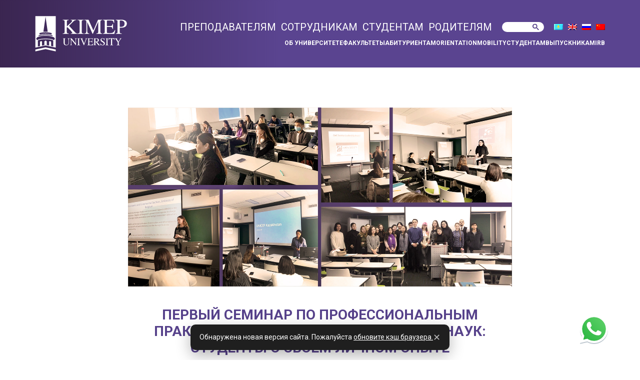

--- FILE ---
content_type: text/html; charset=UTF-8
request_url: https://www.kimep.kz/ru/blog/2020/02/13/css-internship-workshop/
body_size: 215136
content:
	
<!DOCTYPE html>

<!--[if IE 6]>

<html id="ie6" lang="ru-RU">

<![endif]-->

<!--[if IE 7]>

<html id="ie7" lang="ru-RU">

<![endif]-->

<!--[if IE 8]>

<html id="ie8" lang="ru-RU">

<![endif]-->

<!--[if !(IE 6) | !(IE 7) | !(IE 8)  ]><!-->

<html lang="ru-RU" style="margin-top: 0 !important;">

<!--<![endif]-->



<head>

<title>

     &raquo; Первый семинар по профессиональным практикам Факультета социальных наук: Студенты о своем личном опыте
    Университет КИМЭП
</title>



<meta charset="charset=UTF-8" />

<meta name="viewport" content="width=device-width, initial-scale=1.0">



<link href="https://www.kimep.kz/xmlrpc.php" rel="pingback" />

<link rel="canonical" href="https://www.kimep.kz/" />

<link rel="profile" href="https://gmpg.org/xfn/11" />



<link rel="stylesheet" href="/wp-content/themes/kimep/font-awesome/css/font-awesome.min.css" />

<!-- <link rel="stylesheet" href="/wp-content/themes/kimep/bootstrap/css/bootstrap.min.css" /> -->

<link rel="stylesheet" href="/wp-content/themes/kimep/bxslider/css/bxslider.css" />

<!-- <link rel="stylesheet" href="https://www.kimep.kz/wp-content/themes/kimep/style.css" /> -->


<script src="/wp-content/themes/kimep/js/scripts.js"></script>
<script src="/wp-content/themes/kimep/js/jquery.min.js"></script>

<script src="/wp-content/themes/kimep/bxslider/js/jquery.bxslider.js"></script>



<script src="/wp-content/themes/kimep/bootstrap/js/popper.min.js"></script>

<script src="/wp-content/themes/kimep/bootstrap/js/bootstrap.min.js"></script>



<script src="https://cdn.jsdelivr.net/jquery.validation/1.16.0/jquery.validate.min.js"></script>

<script src="https://cdn.jsdelivr.net/jquery.validation/1.16.0/additional-methods.min.js"></script>



<script src="/wp-content/themes/kimep/js/jquery.maskedinput.min.js"></script>



<script src="//cdnjs.cloudflare.com/ajax/libs/moment.js/2.12.0/moment.min.js"></script>



<script src="/wp-content/themes/kimep/js/micromodal.js"></script>

<script src="/wp-content/themes/kimep/js/custom.js"></script>



<link href="/wp-content/themes/kimep/css/bootstrap-datetimepicker.min.css" rel="stylesheet">

<script src="/wp-content/themes/kimep/js/bootstrap-datetimepicker.min.js"></script>





<script src="/wp-content/themes/kimep/js/bootstrap-history-tabs.js"></script>



<link rel="stylesheet" href="https://cdn.jsdelivr.net/npm/bootstrap-icons@1.5.0/font/bootstrap-icons.css">

<link rel="stylesheet" href="https://cdnjs.cloudflare.com/ajax/libs/font-awesome/5.15.3/css/all.min.css" />

<link rel="stylesheet" href="https://cdnjs.cloudflare.com/ajax/libs/toastr.js/latest/toastr.min.css" />



<link href="/wp-content/themes/kimep/assets/custom.css?v=1.01" rel="stylesheet" />

<link href="/wp-content/themes/kimep/style.css?v=3.27" rel="stylesheet">

<link href="/wp-content/themes/kimep/custom.css?v=2.05" rel="stylesheet" />

<link href="/wp-content/themes/kimep/datetimepicker.css" rel="stylesheet">

<link href="/wp-content/themes/kimep/searchLibriary.css?v=0.01" rel="stylesheet">

<script src="/wp-content/themes/kimep/assets/app.min.js"></script>

<script src="/wp-content/themes/kimep/js/dprk.js"></script>

<script type="text/javascript">
    document.addEventListener("DOMContentLoaded", () => {
        const observer = new MutationObserver((mutationsList) => {
            for (const mutation of mutationsList) {
                const popmechanicSnippet = document.getElementById("popmechanic-snippet");
                if (popmechanicSnippet) {
                    popmechanicSnippet.remove(); // Удаляет блок
                    console.log("PopMechanic snippet удалён");
                    observer.disconnect(); // Останавливает наблюдение после удаления
                    break;
                }
            }
        });

        // Наблюдаем за всем документом
        observer.observe(document.body, {
            childList: true,
            subtree: true
        });
    });
</script>





<script type="text/javascript">
    $(document).ready(function() {

        $('.slider1').bxSlider({

            mode: 'fade',

            startSlide: 0,

            speed: 1000,

            moveSlides: 1, //количество слайдов для смещения при анимации

            auto: true, //Автоматическая смена слайдов

            autoStart: true, //автоматический старт

            slideMargin: 1, //отступ между слайдами

            responsive: true,

            slideWidth: 5000,

            pause: 10000,

        });

    });
</script>



<script>
    var url = window.location.href;

    var hash = url.substring(url.indexOf('#'));

    $(function() {

        $('#myTab a[href="' + hash + '"]').tab('show')

    });
</script>



<!--<link rel="stylesheet" href="https://help.edu.kz/static/widget/app.css">-->





<link rel="alternate" type="application/rss+xml" title="Университет КИМЭП &raquo; Лента комментариев к &laquo;Первый семинар по профессиональным практикам Факультета социальных наук: Студенты о своем личном опыте&raquo;" href="https://www.kimep.kz/ru/blog/2020/02/13/css-internship-workshop/feed/" />
<link rel='stylesheet' id='easingslider-css'  href='https://www.kimep.kz/wp-content/plugins/easing-slider/assets/css/public.min.css?ver=3.0.8' type='text/css' media='all' />
<link rel='stylesheet' id='ms_global_search_css_style-css'  href='https://www.kimep.kz/wp-content/plugins/multisite%20global%20search/style.css?ver=4.5.32' type='text/css' media='all' />
<script type='text/javascript' src='https://www.kimep.kz/wp-includes/js/jquery/jquery.js?ver=1.12.4'></script>
<script type='text/javascript' src='https://www.kimep.kz/wp-includes/js/jquery/jquery-migrate.min.js?ver=1.4.1'></script>
<script type='text/javascript' src='https://www.kimep.kz/wp-content/plugins/easing-slider/assets/js/public.min.js?ver=3.0.8'></script>
<link rel='https://api.w.org/' href='https://www.kimep.kz/ru/wp-json/' />
<link rel="EditURI" type="application/rsd+xml" title="RSD" href="https://www.kimep.kz/xmlrpc.php?rsd" />
<link rel="wlwmanifest" type="application/wlwmanifest+xml" href="https://www.kimep.kz/wp-includes/wlwmanifest.xml" /> 
<link rel='prev' title='Intellectual Olympiad' href='https://www.kimep.kz/ru/blog/2020/02/13/intellectual-olympiad/' />
<link rel='next' title='Open Master Class &#8212; February 18' href='https://www.kimep.kz/ru/blog/2020/02/14/open-master-class-february-18/' />
<meta name="generator" content="WordPress 4.5.32" />
<link rel="canonical" href="https://www.kimep.kz/ru/blog/2020/02/13/css-internship-workshop/" />
<link rel='shortlink' href='https://www.kimep.kz/ru/?p=16392' />
<link rel="alternate" type="application/json+oembed" href="https://www.kimep.kz/ru/wp-json/oembed/1.0/embed?url=https%3A%2F%2Fwww.kimep.kz%2Fru%2Fblog%2F2020%2F02%2F13%2Fcss-internship-workshop%2F" />
<link rel="alternate" type="text/xml+oembed" href="https://www.kimep.kz/ru/wp-json/oembed/1.0/embed?url=https%3A%2F%2Fwww.kimep.kz%2Fru%2Fblog%2F2020%2F02%2F13%2Fcss-internship-workshop%2F&#038;format=xml" />
<style type="text/css">
.qtranxs_flag_kk {background-image: url(https://kimep.thinkdev.link/wp-content/plugins/qtranslate-x/flags/kz.png); background-repeat: no-repeat;}
.qtranxs_flag_en {background-image: url(https://kimep.thinkdev.link/wp-content/plugins/qtranslate-x/flags/gb.png); background-repeat: no-repeat;}
.qtranxs_flag_ru {background-image: url(https://kimep.thinkdev.link/wp-content/plugins/qtranslate-x/flags/ru.png); background-repeat: no-repeat;}
</style>
<link hreflang="kz" href="https://www.kimep.kz/kz/blog/2020/02/13/css-internship-workshop/" rel="alternate" />
<link hreflang="en" href="https://www.kimep.kz/en/blog/2020/02/13/css-internship-workshop/" rel="alternate" />
<link hreflang="ru" href="https://www.kimep.kz/ru/blog/2020/02/13/css-internship-workshop/" rel="alternate" />
<link hreflang="x-default" href="https://www.kimep.kz/kz/blog/2020/02/13/css-internship-workshop/" rel="alternate" />
<meta name="generator" content="qTranslate-X 3.4.6.7" />
<link rel="icon" href="https://www.kimep.kz/wp-content/uploads/2018/03/favicon.png" sizes="32x32" />
<link rel="icon" href="https://www.kimep.kz/wp-content/uploads/2018/03/favicon.png" sizes="192x192" />
<link rel="apple-touch-icon-precomposed" href="https://www.kimep.kz/wp-content/uploads/2018/03/favicon.png" />
<meta name="msapplication-TileImage" content="https://www.kimep.kz/wp-content/uploads/2018/03/favicon.png" />



<!-- Facebook Pixel Code -->

<script>
    ! function(f, b, e, v, n, t, s) {

        if (f.fbq) return;

        n = f.fbq = function() {

            n.callMethod ?

                n.callMethod.apply(n, arguments) : n.queue.push(arguments)

        };

        if (!f._fbq) f._fbq = n;

        n.push = n;

        n.loaded = !0;

        n.version = '2.0';

        n.queue = [];

        t = b.createElement(e);

        t.async = !0;

        t.src = v;

        s = b.getElementsByTagName(e)[0];

        s.parentNode.insertBefore(t, s)

    }(window, document, 'script',

        'https://connect.facebook.net/en_US/fbevents.js');

    fbq('init', '840416590189661');

    fbq('track', 'PageView');
</script>

<noscript><img height="1" width="1" style="display:none" src="https://www.facebook.com/tr?id=840416590189661&ev=PageView&noscript=1" /></noscript>

<!-- End Facebook Pixel Code -->



<!-- Google Tag Manager -->

<script>
    (function(w, d, s, l, i) {

        w[l] = w[l] || [];

        w[l].push({

            'gtm.start': new Date().getTime(),

            event: 'gtm.js'

        });

        var f = d.getElementsByTagName(s)[0],

            j = d.createElement(s),

            dl = l != 'dataLayer' ? '&l=' + l : '';

        j.async = true;

        j.src =

            'https://www.googletagmanager.com/gtm.js?id=' + i + dl;

        f.parentNode.insertBefore(j, f);

    })(window, document, 'script', 'dataLayer', 'GTM-M7PD84CJ');
</script>

<!-- End Google Tag Manager -->



<!-- Google Tag Manager -->
<script>
    (function(w, d, s, l, i) {
        w[l] = w[l] || [];
        w[l].push({
            'gtm.start': new Date().getTime(),
            event: 'gtm.js'
        });
        var f = d.getElementsByTagName(s)[0],
            j = d.createElement(s),
            dl = l != 'dataLayer' ? '&l=' + l : '';
        j.async = true;
        j.src =
            'https://www.googletagmanager.com/gtm.js?id=' + i + dl;
        f.parentNode.insertBefore(j, f);
    })(window, document, 'script', 'dataLayer', 'GTM-TWRX3T8D');
</script>
<!-- End Google Tag Manager -->



    <script>
        document.addEventListener("DOMContentLoaded", function() {
            document.querySelectorAll('a[data-lang]').forEach(btn => {
                btn.addEventListener('click', function(e) {
                    e.preventDefault(); // чтобы не было перехода по ссылке

                    const newLang = this.getAttribute('data-lang');
                    const currentUrl = window.location.href;
                    const url = new URL(currentUrl);

                    // Разбиваем путь на части
                    let parts = url.pathname.split('/').filter(Boolean);
                    const langs = ['en', 'ru', 'kz'];

                    // Находим индекс языка (если есть)
                    const langIndex = parts.findIndex(p => langs.includes(p));

                    if (langIndex !== -1) {
                            parts[langIndex] = newLang;
                    } else {
                            if (parts.length > 0) {
                            parts.splice(1, 0, newLang);
                            } else {
                            parts.push(newLang);
                            }
                    }

                    // Собираем новый URL
                    const newPath = '/' + parts.join('/') + '/';
                    const newUrl = url.origin + newPath + url.search + url.hash;

                    console.log("OLD:", currentUrl);
                    console.log("NEW:", newUrl);

                    window.location.href = newUrl; // переход
                });
            });
        });

    </script>

</head>



<body>

<svg xmlns="http://www.w3.org/2000/svg" width="48" height="48" viewBox="0 0 48 48" style="display:none;">
    <symbol id="g_scholar" width="48" height="48" viewBox="0 0 500 500">
        <path d="M250 0C111.932 0 0 111.932 0 250C0 388.068 111.932 500 250 500C388.068 500 500 388.068 500 250C500 111.932 388.068 0 250 0ZM204.545 90.909H397.727L386.141 100.919C386.141 101.374 386.363 101.818 386.363 102.273V162.265C393.181 166.129 397.727 173.409 397.727 181.818V250C397.727 262.5 387.5 272.727 375 272.727C362.5 272.727 352.273 262.5 352.273 250V181.818C352.273 173.409 356.818 166.128 363.637 162.265V120.117L322.843 155.118C326.82 163.073 329.546 172.73 329.546 184.548C329.546 215.457 312.281 230.793 295.122 244.429C289.781 249.884 283.514 255.799 283.514 265.003C283.514 274.094 289.777 279.211 294.323 282.847L308.971 294.544C327.039 309.999 343.417 324.21 343.417 352.96C343.417 392.165 306.028 431.817 235.573 431.817C176.141 431.817 147.505 403.067 147.505 372.158C147.505 357.158 154.883 335.903 179.088 321.244C204.429 305.449 238.868 303.296 257.391 302.046C251.596 294.546 245.006 286.705 245.006 273.637C245.006 266.705 247.155 262.504 249.201 257.391C244.656 257.846 240.108 258.301 236.017 258.301C192.835 258.301 168.173 225.568 167.946 193.182H90.909L204.545 90.909ZM241.699 127.73C231.131 127.73 219.659 133.079 213.068 141.602C206.136 150.238 203.968 161.479 203.968 172.275C203.968 200.23 220.124 246.583 255.238 246.583C265.579 246.583 276.59 241.591 283.181 234.886C292.499 225.227 293.413 211.932 293.413 204.546C293.413 174.432 275.79 127.73 241.699 127.73ZM261.808 313.743C258.172 313.743 236.021 314.537 218.861 320.446C209.77 323.855 183.638 333.756 183.638 363.415C183.638 393.074 211.818 414.329 255.682 414.329C295.114 414.329 315.918 395.003 315.918 369.207C315.918 347.957 302.51 336.709 271.373 314.209C268.078 313.754 266.012 313.743 261.808 313.743Z" fill="inherit"></path>
    </symbol>
</svg>

<svg xmlns="http://www.w3.org/2000/svg" width="100" height="35" viewBox="0 0 300 104" fill="none" style="display:none;">
    <symbol id="zoom_logo" width="100" height="35" viewBox="0 0 300 104">
        <path d="M300 72.277C282.726 73.5981 299.545 43.0917 285.708 40.2109C281.359 39.3062 275.56 42.3146 275.56 47.0216V72.277C257.592 73.7036 276.527 40.0388 259.175 40.0388C241.562 40.0388 261.091 74.2142 242.789 72.277V31.7573C245.261 30.575 249.01 33.9165 250.282 33.9553C256.953 30.2975 265.729 30.9358 271.389 36.6419C280.754 27.339 296.54 31.7129 300 44.2462V72.277Z" fill="#4E8EFE" />
        <path d="M133.367 63.9511H153.64C156.901 63.9511 160.172 69.1076 159.473 72.277H124.757C122.275 72.277 119.108 65.866 120.88 63.4071L143.92 40.0833H124.202C122.836 40.0833 119.358 37.4522 118.792 36.059C118.181 34.5548 117.67 31.4575 119.758 31.2022C129.134 31.7351 139.293 30.4529 148.569 31.2744C154.34 31.785 158.573 33.8332 156.723 40.3941L133.367 63.9511Z" fill="#4E8EFE" />
        <path d="M173.214 31.8905C189.156 29.4149 202.053 42.9363 197.087 58.5225C189.928 81.0027 153.752 75.1412 157.295 48.1761C158.262 40.7993 165.855 33.0339 173.214 31.8905ZM177.114 39.6725C167.538 40.0277 162.05 51.0624 167.56 58.9166C175.786 70.6507 194.649 61.0037 188.633 46.7385C186.834 42.4756 181.707 39.5004 177.114 39.667V39.6725Z" fill="#4E8EFE" />
        <path d="M46.0454 0.279523C97.3351 -4.69386 124.863 57.912 86.1595 91.4323C58.0207 115.805 13.1186 103.061 2.27081 67.5701C-7.12731 36.8139 13.6519 3.42119 46.0454 0.279523ZM47.1563 1.3952C8.89726 4.7811 -11.5598 48.6091 9.8304 80.5531C30.8706 111.981 79.3498 109.527 96.9963 76.1736C116.142 39.9889 87.687 -2.19052 47.1563 1.3952Z" fill="#E8E8E8" />
        <path d="M96.1631 68.1252C83.0491 103.766 34.6254 109.733 13.263 78.2329C-7.21062 48.0484 13.3741 7.56198 49.3836 5.28066C82.7436 3.16586 107.733 36.6752 96.1631 68.1252Z" fill="#4B8CFE" />
        <path d="M80.6718 35.6982C81.2716 35.8259 81.6438 36.4254 81.6049 37.0359C81.3105 41.4376 83.1213 69.8514 80.3774 68.3472C78.4722 68.0585 70.4405 60.4819 66.9689 58.6002C66.5524 58.3727 66.2913 57.9508 66.2857 57.479C66.2469 54.1375 65.5303 48.7034 66.5912 46.078C66.6579 45.917 66.7523 45.7782 66.8745 45.6617C68.5464 44.0631 79.5775 35.8093 80.3718 35.6927C80.4662 35.676 80.5662 35.6816 80.6718 35.7038V35.6982Z" fill="white" />
        <path d="M64.4583 66.1103C64.1862 67.942 62.9031 68.4915 61.1701 68.3472C51.311 67.6811 40.0966 69.4074 30.454 68.3916C26.4604 68.2417 23.1166 65.5552 21.7225 61.8418C21.778 58.4615 21.6669 41.7596 21.728 36.6363C21.8613 36.2422 22.3501 35.8037 22.6945 35.6538C32.1482 35.7982 54.4659 35.2819 58.0985 35.8814C68.1298 40.2109 64.4139 56.2856 64.4583 66.1103Z" fill="white" />
        <path d="M216.078 31.8905C232.019 29.4149 244.917 42.9363 239.951 58.5225C232.791 81.0027 196.615 75.1412 200.159 48.1761C201.125 40.7993 208.718 33.0339 216.078 31.8905ZM219.977 39.6725C210.401 40.0277 204.913 51.0624 210.424 58.9166C218.65 70.6507 237.513 61.0037 231.497 46.7385C229.697 42.4756 224.571 39.5004 219.977 39.667V39.6725Z" fill="#4E8EFE" />
    </symbol>
</svg>

<svg xmlns="http://www.w3.org/2000/svg" width="48" height="48" viewBox="0 0 300 104" fill="none" style="display:none;">
    <symbol id="orcid_logo" width="48" height="48" viewBox="0 0 256 256">
        <path d="M256 128C256 198.7 198.7 256 128 256C57.3 256 0 198.7 0 128C0 57.3 57.3 0 128 0C198.7 0 256 57.3 256 128Z" fill="#A6CE39" />
        <path d="M86.3 186.2H70.9V79.1H86.3V186.2Z" fill="white" />
        <path d="M108.9 79.1H150.5C190.1 79.1 207.5 107.4 207.5 132.7C207.5 160.2 186 186.3 150.7 186.3H108.9V79.1ZM124.3 172.4H148.8C183.7 172.4 191.7 145.9 191.7 132.7C191.7 111.2 178 93 148 93H124.3V172.4Z" fill="white" />
        <path d="M88.7 56.8C88.7 62.3 84.2 66.9 78.6 66.9C73 66.9 68.5 62.3 68.5 56.8C68.5 51.2 73 46.7 78.6 46.7C84.2 46.7 88.7 51.3 88.7 56.8Z" fill="white" />
    </symbol>
</svg>
<svg xmlns="http://www.w3.org/2000/svg" width="48" height="48" viewBox="0 0 300 104" fill="none" style="display:none;">
    <symbol id="scopus_logo" width="48" height="48" viewBox="0 0 48 48">
        <path fill-rule="evenodd" clip-rule="evenodd" d="M0 24C0 37.2548 10.7452 48 24 48C37.2548 48 48 37.2548 48 24C48 10.7452 37.2548 0 24 0C10.7452 0 0 10.7452 0 24Z" fill="#E9711C" />
        <path fill-rule="evenodd" clip-rule="evenodd" d="M12.69 13.2658C11.1161 13.382 9.65574 13.8615 8.61636 14.6032C8.11392 14.9618 7.44408 15.6812 7.1469 16.1814C6.57498 17.1441 6.32742 18.2132 6.37848 19.5C6.4335 20.8856 6.75582 21.694 7.5891 22.5359C8.10498 23.057 8.63388 23.4011 9.37686 23.6986C9.62214 23.7968 11.2509 24.2576 12.9964 24.7228C16.3759 25.6232 17.1393 25.8779 17.8332 26.3362C18.7967 26.9725 19.2 27.6692 19.2 28.6972C19.2 30.188 18.2732 31.4856 16.8474 31.9912C15.9853 32.2969 15.4578 32.3667 14.01 32.3667C12.5485 32.3667 12.0107 32.294 11.152 31.9807C9.47856 31.3699 8.33004 29.854 8.23512 28.1306L8.20254 27.54H5.72232L5.7426 27.915C5.85666 30.0265 6.38256 31.3322 7.60602 32.5411C8.18472 33.1129 8.66496 33.4539 9.38514 33.8045C10.8026 34.4948 12.6245 34.7933 14.6922 34.6743C16.4367 34.5739 17.7991 34.2137 18.9917 33.5375C19.5383 33.2277 20.374 32.4414 20.7428 31.89C22.0475 29.9393 22.1896 27.5748 21.1113 25.7573C20.8285 25.2807 20.0333 24.4957 19.496 24.1627C18.6924 23.6646 18.0449 23.4452 14.8688 22.5944C11.7079 21.7477 11.1185 21.5624 10.421 21.1958C9.29964 20.6066 8.81322 19.6616 8.99526 18.4262C9.18096 17.1655 10.1782 16.1111 11.58 15.6934C12.7777 15.3364 14.4721 15.3389 15.7171 15.6996C17.4736 16.2084 18.4748 17.3923 18.6394 19.155L18.6772 19.56H21.1362L21.1045 18.825C21.0685 17.9895 20.9503 17.5384 20.5661 16.77C19.9064 15.4506 18.8087 14.4467 17.4 13.8744C16.1767 13.3774 14.3586 13.1425 12.69 13.2658ZM32.6894 13.2619C30.1129 13.453 28.1377 14.4199 26.7177 16.1852C25.433 17.7824 24.6704 19.6299 24.3218 21.99C24.1747 22.9859 24.1741 25.1303 24.3206 26.1212C24.9191 30.1672 27.0272 33.1226 30.0787 34.1937C31.9615 34.8545 34.7944 34.8665 36.7192 34.2218C39.4134 33.3193 41.1704 30.9761 41.7292 27.54L41.7508 27.4071C41.7952 27.1346 41.8387 26.8672 41.8537 26.775L41.8855 26.58H39.1823L39.1552 26.715C38.6519 29.22 38.2588 30.1076 37.2245 31.0735C36.6688 31.5925 35.849 32.0216 35.01 32.2325C34.5462 32.3491 34.3219 32.3676 33.42 32.3635C32.495 32.3593 32.3021 32.3407 31.7993 32.2064C29.0127 31.4628 27.2507 29.0446 26.8754 25.4485C26.7815 24.5488 26.8343 22.4819 26.9707 21.72C27.6655 17.8398 29.7398 15.6982 32.94 15.5573C34.5721 15.4855 36.2038 15.9237 37.1236 16.6808C37.8194 17.2536 38.3362 18.1467 38.6246 19.275L38.7895 19.92H41.4623L41.4246 19.755C41.2544 19.0093 41.0723 18.353 40.9235 17.9496C39.9431 15.2905 38.0219 13.7387 35.2359 13.3556C34.3755 13.2373 33.4705 13.204 32.6894 13.2619Z" fill="white" />
    </symbol>
</svg>

<!-- Google Tag Manager (noscript) -->

<noscript>

    <iframe src="https://www.googletagmanager.com/ns.html?id=GTM-M7PD84CJ" height="0" width="0" style="display:none;visibility:hidden"></iframe>

</noscript>

<!-- End Google Tag Manager (noscript) -->

<!-- Google Tag Manager (noscript) -->
<noscript><iframe src="https://www.googletagmanager.com/ns.html?id=GTM-TWRX3T8D" height="0" width="0" style="display:none;visibility:hidden"></iframe></noscript>
<!-- End Google Tag Manager (noscript) -->



<header class="nav">

    <div class="nav-container main-container">

        <div class="nav-logo">

            <a href="/"><img src="/wp-content/themes/kimep/img/logo-main.svg" alt=""></a>

        </div>

        


        
            <div class="nav-menu">

                <div class="nav-menu-primary">

                    <ul class="nav-menu-list">

                        <li><a class="link link-primary" href="http://www2.kimep.kz/registration/faculty">Преподавателям</a>

                        </li>

                        <li><a class="link link-primary" href="https://www3.kimep.kz/">Сотрудникам</a>

                        </li>

                        <li><a class="link link-primary" href="http://my.kimep.kz/">Студентам</a>

                        </li>

                        <li><a class="link link-primary" href="https://parents.kimep.kz/?lang=en">Родителям</a>

                        </li>

                    </ul>

                    <div class="search desktop">

                        <span class="search-item">

                            <script>
                                (function() {

                                    var cx = '015527671863507980366:9ofiasa-fws';

                                    var gcse = document.createElement('script');

                                    gcse.type = 'text/javascript';

                                    gcse.async = true;

                                    gcse.src = 'https://cse.google.com/cse.js?cx=' + cx;

                                    var s = document.getElementsByTagName('script')[0];

                                    s.parentNode.insertBefore(gcse, s);

                                })();
                            </script>

                            <gcse:search></gcse:search>

                        </span>

                        <!-- <form class="search-form" action="">

                            <div class="search-bar">

                                    <input type="text">

                                    <button class="search-btn" type="submit"><img

                                                    src="/wp-content/themes/kimep/img/icons/search.svg"

                                                    alt=""></button>

                            </div>

                    </form> -->

                    </div>

                    <div class="langs">

                                                    
                        <ul>
                            <li class="lang-kz"><a data-lang="kz" style="cursor:pointer;"><img src="https://www.kimep.kz/about/wp-content/plugins/qtranslate-x/flags/kz.png" alt="Kazakh (kz)"></a></li>
                            <li class="lang-en"><a data-lang="en" style="cursor:pointer;"><img src="https://www.kimep.kz/about/wp-content/plugins/qtranslate-x/flags/gb.png" alt="English (en)"></a></li>
                            <li class="lang-ru"><a data-lang="ru" style="cursor:pointer;"><img src="https://www.kimep.kz/about/wp-content/plugins/qtranslate-x/flags/ru.png" alt="Russian (ru)"></a></li>
                            <li class="lang-zh"><a href="https://www.kimep.kz/cn/"><img src="https://www.kimep.kz/303/wp-content/plugins/qtranslate-x/flags/cn.png"></a></li>
                        </ul>       
                    </div>

                    <!-- <div class="nav-langs dropdown">

                        <button class="btn-langs">

                                <span>RU</span>

                        </button>

                        <ul class="hidden-list">

                                <li>

                                        <button>EN</button>

                                </li>

                                <li>

                                        <button>KZ</button>

                                </li>

                        </ul>

                </div> -->

                </div>

                <div class="nav-menu-secondary">

                    <ul>

                        <li class="open-submenu submenu-hover">

                            <a class="link link-primary" href="#">Об университете</a>

                            <ul class="nav-submenu">

                                <li><a class="link link-primary" href="https://www.kimep.kz/about/ru/key-facts/">Основные

                                        факты</a>

                                </li>

                                <li><a class="link link-primary" href="https://www.kimep.kz/about/ru/president/">Послание

                                        Президента КИМЭП</a></li>

                                <li><a class="link link-primary" href="https://www.kimep.kz/about/ru/management-and-governance/">Управление</a>

                                </li>

                                <li><a class="link link-primary" href="https://www.kimep.kz/prospective-students/ru/testimonials/">Отзывы</a>

                                </li>

                                <li><a class="link link-primary" href="https://www.kimep.kz/about/ru/corporate-relations/tenders/">Тендеры</a>

                                </li>

                                <li><a class="link link-primary" href="https://www.kimep.kz/ru/blog/2021/08/16/updates/">CoVid-19

                                        Update</a></li>

                                <li><a class="link link-primary" href="https://www.kimep.kz/ru/3d-tour/#pano753/179.7/30.6/74.4">3D-Тур</a>

                                </li>

                                <li><a class="link link-primary" href="https://www.kimep.kz/about/ru/audited-financial-statements/">Финансовая

                                        отчётность</a>

                                </li>

                                <li><a class="link link-primary" href="https://www.kimep.kz/ru/special-needs-policy/">Положение

                                        о студентах с особыми нуждами</a></li>

                                <li><a class="link link-primary" href="https://www.kimep.kz/about/ru/publications">Документация</a></li>

                            </ul>

                        </li>

                        <li class="open-submenu submenu-hover">

                            <a class="link link-primary" href="#">Факультеты</a>

                            <ul class="nav-submenu">

                                <li><a class="link link-primary" href="https://www.kimep.kz/bang-college-of-business/ru/">Факультет

                                        Бизнеса имени Бэнга</a></li>

                                <li><a class="link link-primary" href="https://www.kimep.kz/college-of-social-sciences/ru/">Факультет

                                        Социальных Наук</a></li>

                                <li><a class="link link-primary" href="https://www.kimep.kz/college-humanities-education/ru/">Факультет гуманитарных наук и образования</a></li>

                                <li><a class="link link-primary" href="https://www.kimep.kz/school-of-law/ru/">Школа

                                        Права</a></li>

                                <li><a class="link link-primary" href="https://www.kimep.kz/scsm/ru/">Факультет компьютерных наук и математики</a></li>

                                <li><a class="link link-primary" href="https://www.kimep.kz/executive-education-center/ru/">Образовательный центр для руководящих кадров</a></li>

                                <li><a class="link link-primary" href="https://www.kimep.kz/current-students/ru/library/">Библиотека</a>

                                </li>

                                <li><a class="link link-primary" href="https://www.kimep.kz/ru/special-needs-policy/">Положение

                                        о студентах с особыми нуждами</a></li>

                            </ul>

                        </li>

                        <li class="open-submenu submenu-hover"><a class="link link-primary" href="#">Абитуриентам</a>

                            <!-- <ul class="nav-submenu">

                                <li> <a class="box box-primary" href="">

                                                <div class="box-img"><svg width="36"

                                                                height="36"

                                                                viewBox="0 0 36 36"

                                                                fill="none"

                                                                xmlns="http://www.w3.org/2000/svg">

                                                                <mask id="path-1-inside-1_188_8"

                                                                        fill="currentColor">

                                                                        <path

                                                                                d="M32.4089 7.43769C32.7265 7.43769 32.984 7.18021 32.984 6.86262V2.83322C32.984 1.271 31.6883 0 30.0957 0H6.86773C5.25965 0 4 1.24447 4 2.83322V28.5278C4 30.1323 5.28641 31.4377 6.86773 31.4377H12.5112V35.4249C12.5112 35.6242 12.6144 35.8093 12.7839 35.9141C12.9535 36.0189 13.1652 36.0284 13.3434 35.9392L16.1533 34.5343L18.9633 35.9392C19.0445 35.9798 19.1326 36 19.2204 36C19.3256 36 19.4305 35.9711 19.5228 35.9141C19.6923 35.8093 19.7955 35.6242 19.7955 35.4249V31.4367L30.0956 31.4185C31.6883 31.4185 32.984 30.1217 32.984 28.5278V24.4984C32.984 24.1808 32.7265 23.9233 32.4089 23.9233H28.3834V7.43769H32.4089ZM31.8338 28.5278C31.8338 29.4708 31.0388 30.2674 30.0962 30.2683C29.1516 30.2641 28.3834 29.4836 28.3834 28.5278V25.0735H31.8338V28.5278ZM18.9496 26.0997C18.8691 26.1428 18.8002 26.2045 18.7483 26.2791C18.0267 26.8791 17.1198 27.2089 16.1802 27.2089C15.1824 27.2089 14.2244 26.8396 13.483 26.1692C12.6388 25.4049 12.1546 24.3166 12.1546 23.1834C12.1546 20.9636 13.9605 19.1578 16.1802 19.1578C18.3999 19.1578 20.2057 20.9636 20.2057 23.1834C20.2057 24.2861 19.7492 25.3399 18.9496 26.0997ZM13.6613 34.4944V27.7034C14.4259 28.1306 15.2906 28.3591 16.1802 28.3591C17.0477 28.3591 17.8938 28.141 18.6454 27.7328V34.4944L16.4105 33.377C16.2487 33.296 16.058 33.296 15.8962 33.377L13.6613 34.4944ZM19.7955 26.8831C20.7902 25.9109 21.3559 24.5773 21.3559 23.1834C21.3559 20.3294 19.0341 18.0077 16.1802 18.0077C13.3263 18.0077 11.0045 20.3294 11.0045 23.1834C11.0045 24.5487 11.5504 25.8627 12.5112 26.8308V30.2875H6.86773C5.92061 30.2875 5.15016 29.4981 5.15016 28.5278V2.83322C5.15016 1.8894 5.90459 1.15016 6.86773 1.15016H27.8089C27.4478 1.63047 27.2332 2.22678 27.2332 2.87156V28.5278C27.2332 29.1822 27.4514 29.7868 27.818 30.2723L19.7955 30.2865V26.8831ZM31.8338 6.28754H28.3834V2.87156C28.3834 1.92613 29.1519 1.15415 30.0967 1.15016C31.0547 1.15077 31.8338 1.90551 31.8338 2.83322V6.28754Z" />

                                                                </mask>

                                                                <path d="M32.4089 7.43769C32.7265 7.43769 32.984 7.18021 32.984 6.86262V2.83322C32.984 1.271 31.6883 0 30.0957 0H6.86773C5.25965 0 4 1.24447 4 2.83322V28.5278C4 30.1323 5.28641 31.4377 6.86773 31.4377H12.5112V35.4249C12.5112 35.6242 12.6144 35.8093 12.7839 35.9141C12.9535 36.0189 13.1652 36.0284 13.3434 35.9392L16.1533 34.5343L18.9633 35.9392C19.0445 35.9798 19.1326 36 19.2204 36C19.3256 36 19.4305 35.9711 19.5228 35.9141C19.6923 35.8093 19.7955 35.6242 19.7955 35.4249V31.4367L30.0956 31.4185C31.6883 31.4185 32.984 30.1217 32.984 28.5278V24.4984C32.984 24.1808 32.7265 23.9233 32.4089 23.9233H28.3834V7.43769H32.4089ZM31.8338 28.5278C31.8338 29.4708 31.0388 30.2674 30.0962 30.2683C29.1516 30.2641 28.3834 29.4836 28.3834 28.5278V25.0735H31.8338V28.5278ZM18.9496 26.0997C18.8691 26.1428 18.8002 26.2045 18.7483 26.2791C18.0267 26.8791 17.1198 27.2089 16.1802 27.2089C15.1824 27.2089 14.2244 26.8396 13.483 26.1692C12.6388 25.4049 12.1546 24.3166 12.1546 23.1834C12.1546 20.9636 13.9605 19.1578 16.1802 19.1578C18.3999 19.1578 20.2057 20.9636 20.2057 23.1834C20.2057 24.2861 19.7492 25.3399 18.9496 26.0997ZM13.6613 34.4944V27.7034C14.4259 28.1306 15.2906 28.3591 16.1802 28.3591C17.0477 28.3591 17.8938 28.141 18.6454 27.7328V34.4944L16.4105 33.377C16.2487 33.296 16.058 33.296 15.8962 33.377L13.6613 34.4944ZM19.7955 26.8831C20.7902 25.9109 21.3559 24.5773 21.3559 23.1834C21.3559 20.3294 19.0341 18.0077 16.1802 18.0077C13.3263 18.0077 11.0045 20.3294 11.0045 23.1834C11.0045 24.5487 11.5504 25.8627 12.5112 26.8308V30.2875H6.86773C5.92061 30.2875 5.15016 29.4981 5.15016 28.5278V2.83322C5.15016 1.8894 5.90459 1.15016 6.86773 1.15016H27.8089C27.4478 1.63047 27.2332 2.22678 27.2332 2.87156V28.5278C27.2332 29.1822 27.4514 29.7868 27.818 30.2723L19.7955 30.2865V26.8831ZM31.8338 6.28754H28.3834V2.87156C28.3834 1.92613 29.1519 1.15415 30.0967 1.15016C31.0547 1.15077 31.8338 1.90551 31.8338 2.83322V6.28754Z"

                                                                        fill="currentColor" />

                                                                <path d="M12.5112 31.4377H14.0112V29.9377H12.5112V31.4377ZM13.3434 35.9392L12.6726 34.5976L12.6722 34.5978L13.3434 35.9392ZM16.1533 34.5343L16.8242 33.1926L16.1533 32.8572L15.4825 33.1926L16.1533 34.5343ZM18.9633 35.9392L18.2924 37.2809L18.2929 37.2811L18.9633 35.9392ZM19.5228 35.9141L20.3113 37.1901L20.3116 37.1899L19.5228 35.9141ZM19.7955 31.4367L19.7929 29.9367L18.2955 29.9393V31.4367H19.7955ZM30.0956 31.4185L30.0956 29.9185L30.0929 29.9185L30.0956 31.4185ZM28.3834 23.9233H26.8834V25.4233H28.3834V23.9233ZM28.3834 7.43769V5.93769H26.8834V7.43769H28.3834ZM30.0962 30.2683L30.0894 31.7684L30.0977 31.7683L30.0962 30.2683ZM28.3834 25.0735V23.5735H26.8834V25.0735H28.3834ZM31.8338 25.0735H33.3338V23.5735H31.8338V25.0735ZM18.9496 26.0997L19.6575 27.4222L19.836 27.3266L19.9829 27.1871L18.9496 26.0997ZM18.7483 26.2791L19.7073 27.4324L19.8633 27.3028L19.9792 27.1364L18.7483 26.2791ZM13.483 26.1692L12.4763 27.2812L12.4769 27.2818L13.483 26.1692ZM20.2057 23.1834L18.7057 23.1834L20.2057 23.1834ZM13.6613 34.4944H12.1613V36.9215L14.3322 35.8361L13.6613 34.4944ZM13.6613 27.7034L14.393 26.3939L12.1613 25.1471V27.7034H13.6613ZM18.6454 27.7328H20.1454V25.2111L17.9294 26.4147L18.6454 27.7328ZM18.6454 34.4944L17.9745 35.8361L20.1454 36.9215V34.4944H18.6454ZM16.4105 33.377L15.7394 34.7185L15.7397 34.7186L16.4105 33.377ZM15.8962 33.377L16.567 34.7186L16.5672 34.7185L15.8962 33.377ZM19.7955 26.8831L18.747 25.8104L18.2955 26.2517V26.8831H19.7955ZM12.5112 26.8308H14.0112V26.2129L13.5759 25.7742L12.5112 26.8308ZM12.5112 30.2875V31.7875H14.0112V30.2875H12.5112ZM27.8089 1.15016L29.0078 2.05163L30.8135 -0.349841L27.8089 -0.349841V1.15016ZM27.818 30.2723L27.8206 31.7723L30.8257 31.767L29.0151 29.3686L27.818 30.2723ZM19.7955 30.2865H18.2955V31.7892L19.7982 31.7865L19.7955 30.2865ZM31.8338 6.28754V7.78754H33.3338V6.28754H31.8338ZM28.3834 6.28754H26.8834V7.78754H28.3834V6.28754ZM30.0967 1.15016L30.0977 -0.349858L30.0904 -0.349828L30.0967 1.15016ZM32.4089 8.93769C33.555 8.93769 34.484 8.00864 34.484 6.86262H31.484C31.484 6.35178 31.8981 5.93769 32.4089 5.93769V8.93769ZM34.484 6.86262V2.83322H31.484V6.86262H34.484ZM34.484 2.83322C34.484 0.415468 32.4894 -1.5 30.0957 -1.5V1.5C30.8873 1.5 31.484 2.12654 31.484 2.83322H34.484ZM30.0957 -1.5H6.86773V1.5H30.0957V-1.5ZM6.86773 -1.5C4.44841 -1.5 2.5 0.398969 2.5 2.83322H5.5C5.5 2.08998 6.0709 1.5 6.86773 1.5V-1.5ZM2.5 2.83322V28.5278H5.5V2.83322H2.5ZM2.5 28.5278C2.5 30.94 4.43741 32.9377 6.86773 32.9377V29.9377C6.13542 29.9377 5.5 29.3246 5.5 28.5278H2.5ZM6.86773 32.9377H12.5112V29.9377H6.86773V32.9377ZM11.0112 31.4377V35.4249H14.0112V31.4377H11.0112ZM11.0112 35.4249C11.0112 36.1442 11.3836 36.8119 11.9951 37.1899L13.5727 34.6383C13.8451 34.8067 14.0112 35.1042 14.0112 35.4249H11.0112ZM11.9951 37.1899C12.607 37.5683 13.3713 37.6026 14.0147 37.2807L12.6722 34.5978C12.9592 34.4542 13.2999 34.4696 13.5727 34.6383L11.9951 37.1899ZM14.0143 37.2809L16.8242 35.8759L15.4825 33.1926L12.6726 34.5976L14.0143 37.2809ZM15.4825 35.8759L18.2924 37.2809L19.6341 34.5976L16.8242 33.1926L15.4825 35.8759ZM18.2929 37.2811C18.5851 37.4271 18.903 37.5 19.2204 37.5V34.5C19.3621 34.5 19.5039 34.5326 19.6336 34.5974L18.2929 37.2811ZM19.2204 37.5C19.5997 37.5 19.9783 37.3959 20.3113 37.1901L18.7343 34.6381C18.8827 34.5464 19.0516 34.5 19.2204 34.5V37.5ZM20.3116 37.1899C20.9231 36.8119 21.2955 36.1442 21.2955 35.4249H18.2955C18.2955 35.1042 18.4616 34.8067 18.734 34.6383L20.3116 37.1899ZM21.2955 35.4249V31.4367H18.2955V35.4249H21.2955ZM19.7982 32.9367L30.0982 32.9185L30.0929 29.9185L19.7929 29.9367L19.7982 32.9367ZM30.0956 32.9185C32.5179 32.9185 34.484 30.949 34.484 28.5278H31.484C31.484 29.2945 30.8587 29.9185 30.0956 29.9185V32.9185ZM34.484 28.5278V24.4984H31.484V28.5278H34.484ZM34.484 24.4984C34.484 23.3524 33.555 22.4233 32.4089 22.4233V25.4233C31.8981 25.4233 31.484 25.0092 31.484 24.4984H34.484ZM32.4089 22.4233H28.3834V25.4233H32.4089V22.4233ZM29.8834 23.9233V7.43769H26.8834V23.9233H29.8834ZM28.3834 8.93769H32.4089V5.93769H28.3834V8.93769ZM30.3338 28.5278C30.3338 28.5714 30.3151 28.6333 30.2569 28.6916C30.1987 28.7499 30.1374 28.7683 30.0947 28.7684L30.0977 31.7683C31.8692 31.7666 33.3338 30.2975 33.3338 28.5278H30.3338ZM30.103 28.7684C30.0003 28.7679 29.8834 28.674 29.8834 28.5278H26.8834C26.8834 30.2932 28.303 31.7602 30.0894 31.7683L30.103 28.7684ZM29.8834 28.5278V25.0735H26.8834V28.5278H29.8834ZM28.3834 26.5735H31.8338V23.5735H28.3834V26.5735ZM30.3338 25.0735V28.5278H33.3338V25.0735H30.3338ZM18.2418 24.7772C17.9496 24.9336 17.7026 25.1559 17.5175 25.4218L19.9792 27.1364C19.8979 27.2531 19.7886 27.352 19.6575 27.4222L18.2418 24.7772ZM17.7893 25.1257C17.3355 25.503 16.7674 25.7089 16.1802 25.7089V28.7089C17.4721 28.7089 18.7179 28.2551 19.7073 27.4324L17.7893 25.1257ZM16.1802 25.7089C15.555 25.7089 14.9553 25.4782 14.489 25.0566L12.4769 27.2818C13.4935 28.201 14.8098 28.7089 16.1802 28.7089V25.7089ZM14.4897 25.0572C13.9579 24.5757 13.6546 23.8905 13.6546 23.1834H10.6546C10.6546 24.7426 11.3198 26.2342 12.4763 27.2812L14.4897 25.0572ZM13.6546 23.1834C13.6546 21.7921 14.7889 20.6578 16.1802 20.6578V17.6578C13.132 17.6578 10.6546 20.1352 10.6546 23.1834H13.6546ZM16.1802 20.6578C17.5715 20.6578 18.7057 21.7921 18.7057 23.1834H21.7057C21.7057 20.1352 19.2283 17.6578 16.1802 17.6578V20.6578ZM18.7057 23.1834C18.7057 23.871 18.4208 24.533 17.9164 25.0123L19.9829 27.1871C21.0776 26.1468 21.7057 24.7011 21.7057 23.1834L18.7057 23.1834ZM15.1613 34.4944V27.7034H12.1613V34.4944H15.1613ZM12.9297 29.0129C13.9163 29.5641 15.0327 29.8591 16.1802 29.8591V26.8591C15.5485 26.8591 14.9354 26.697 14.393 26.3939L12.9297 29.0129ZM16.1802 29.8591C17.2996 29.8591 18.3916 29.5776 19.3613 29.0509L17.9294 26.4147C17.396 26.7044 16.7958 26.8591 16.1802 26.8591V29.8591ZM17.1454 27.7328V34.4944H20.1454V27.7328H17.1454ZM19.3162 33.1528L17.0813 32.0354L15.7397 34.7186L17.9745 35.8361L19.3162 33.1528ZM17.0816 32.0355C16.4973 31.7432 15.8094 31.7432 15.2251 32.0355L16.5672 34.7185C16.3067 34.8489 16 34.8489 15.7394 34.7185L17.0816 32.0355ZM15.2254 32.0354L12.9905 33.1528L14.3322 35.8361L16.567 34.7186L15.2254 32.0354ZM20.844 27.9558C22.1254 26.7033 22.8559 24.9838 22.8559 23.1834H19.8559C19.8559 24.1708 19.4549 25.1185 18.747 25.8104L20.844 27.9558ZM22.8559 23.1834C22.8559 19.501 19.8625 16.5077 16.1802 16.5077V19.5077C18.2057 19.5077 19.8559 21.1579 19.8559 23.1834H22.8559ZM16.1802 16.5077C12.4978 16.5077 9.50447 19.501 9.50447 23.1834H12.5045C12.5045 21.1579 14.1547 19.5077 16.1802 19.5077V16.5077ZM9.50447 23.1834C9.50447 24.9477 10.2091 26.6406 11.4465 27.8874L13.5759 25.7742C12.8917 25.0848 12.5045 24.1496 12.5045 23.1834H9.50447ZM11.0112 26.8308V30.2875H14.0112V26.8308H11.0112ZM12.5112 28.7875H6.86773V31.7875H12.5112V28.7875ZM6.86773 28.7875C6.78314 28.7875 6.65016 28.7042 6.65016 28.5278H3.65016C3.65016 30.292 5.05808 31.7875 6.86773 31.7875V28.7875ZM6.65016 28.5278V2.83322H3.65016V28.5278H6.65016ZM6.65016 2.83322C6.65016 2.77249 6.67071 2.73549 6.6976 2.70913C6.72543 2.68186 6.7776 2.65016 6.86773 2.65016V-0.349841C5.10502 -0.349841 3.65016 1.03241 3.65016 2.83322H6.65016ZM6.86773 2.65016H27.8089V-0.349841H6.86773V2.65016ZM26.61 0.24869C26.0614 0.978307 25.7332 1.88859 25.7332 2.87156H28.7332C28.7332 2.56498 28.8341 2.28262 29.0078 2.05163L26.61 0.24869ZM25.7332 2.87156V28.5278H28.7332V2.87156H25.7332ZM25.7332 28.5278C25.7332 29.521 26.0655 30.4405 26.6208 31.1761L29.0151 29.3686C28.8374 29.1331 28.7332 28.8434 28.7332 28.5278H25.7332ZM27.8153 28.7723L19.7929 28.7865L19.7982 31.7865L27.8206 31.7723L27.8153 28.7723ZM21.2955 30.2865V26.8831H18.2955V30.2865H21.2955ZM31.8338 4.78754H28.3834V7.78754H31.8338V4.78754ZM29.8834 6.28754V2.87156H26.8834V6.28754H29.8834ZM29.8834 2.87156C29.8834 2.75152 29.9848 2.65064 30.1031 2.65015L30.0904 -0.349828C28.3191 -0.342353 26.8834 1.10075 26.8834 2.87156H29.8834ZM30.0958 2.65016C30.1756 2.65021 30.2386 2.68048 30.2808 2.72135C30.3222 2.76143 30.3338 2.80046 30.3338 2.83322H33.3338C33.3338 1.03215 31.8377 -0.348727 30.0977 -0.349841L30.0958 2.65016ZM30.3338 2.83322V6.28754H33.3338V2.83322H30.3338Z"

                                                                        fill="currentColor"

                                                                        mask="url(#path-1-inside-1_188_8)" />

                                                                <mask id="path-3-inside-2_188_8"

                                                                        fill="currentColor">

                                                                        <path

                                                                                d="M16.1801 20.3086C14.5946 20.3086 13.3047 21.5985 13.3047 23.184C13.3047 24.7695 14.5946 26.0594 16.1801 26.0594C17.7656 26.0594 19.0555 24.7695 19.0555 23.184C19.0555 21.5985 17.7656 20.3086 16.1801 20.3086ZM16.1801 24.9092C15.2288 24.9092 14.4548 24.1353 14.4548 23.184C14.4548 22.2327 15.2288 21.4588 16.1801 21.4588C17.1314 21.4588 17.9053 22.2327 17.9053 23.184C17.9053 24.1353 17.1314 24.9092 16.1801 24.9092Z" />

                                                                </mask>

                                                                <path d="M16.1801 20.3086C14.5946 20.3086 13.3047 21.5985 13.3047 23.184C13.3047 24.7695 14.5946 26.0594 16.1801 26.0594C17.7656 26.0594 19.0555 24.7695 19.0555 23.184C19.0555 21.5985 17.7656 20.3086 16.1801 20.3086ZM16.1801 24.9092C15.2288 24.9092 14.4548 24.1353 14.4548 23.184C14.4548 22.2327 15.2288 21.4588 16.1801 21.4588C17.1314 21.4588 17.9053 22.2327 17.9053 23.184C17.9053 24.1353 17.1314 24.9092 16.1801 24.9092Z"

                                                                        fill="currentColor" />

                                                                <path d="M16.1801 18.8086C13.7661 18.8086 11.8047 20.77 11.8047 23.184H14.8047C14.8047 22.4269 15.423 21.8086 16.1801 21.8086V18.8086ZM11.8047 23.184C11.8047 25.598 13.7661 27.5594 16.1801 27.5594V24.5594C15.423 24.5594 14.8047 23.9411 14.8047 23.184H11.8047ZM16.1801 27.5594C18.594 27.5594 20.5555 25.598 20.5555 23.184H17.5555C17.5555 23.9411 16.9372 24.5594 16.1801 24.5594V27.5594ZM20.5555 23.184C20.5555 20.77 18.594 18.8086 16.1801 18.8086V21.8086C16.9372 21.8086 17.5555 22.4269 17.5555 23.184H20.5555ZM16.1801 23.4092C16.0572 23.4092 15.9548 23.3069 15.9548 23.184H12.9548C12.9548 24.9638 14.4003 26.4092 16.1801 26.4092V23.4092ZM15.9548 23.184C15.9548 23.0611 16.0572 22.9588 16.1801 22.9588V19.9588C14.4003 19.9588 12.9548 21.4042 12.9548 23.184H15.9548ZM16.1801 22.9588C16.303 22.9588 16.4053 23.0611 16.4053 23.184H19.4053C19.4053 21.4042 17.9598 19.9588 16.1801 19.9588V22.9588ZM16.4053 23.184C16.4053 23.3069 16.303 23.4092 16.1801 23.4092V26.4092C17.9598 26.4092 19.4053 24.9638 19.4053 23.184H16.4053Z"

                                                                        fill="currentColor"

                                                                        mask="url(#path-3-inside-2_188_8)" />

                                                                <mask id="path-5-inside-3_188_8"

                                                                        fill="currentColor">

                                                                        <path

                                                                                d="M23.8558 11.6562H8.52039C8.20279 11.6562 7.94531 11.9137 7.94531 12.2313C7.94531 12.5489 8.20279 12.8064 8.52039 12.8064H23.8558C24.1734 12.8064 24.4309 12.5489 24.4309 12.2313C24.4309 11.9137 24.1734 11.6562 23.8558 11.6562Z" />

                                                                </mask>

                                                                <path d="M23.8558 11.6562H8.52039C8.20279 11.6562 7.94531 11.9137 7.94531 12.2313C7.94531 12.5489 8.20279 12.8064 8.52039 12.8064H23.8558C24.1734 12.8064 24.4309 12.5489 24.4309 12.2313C24.4309 11.9137 24.1734 11.6562 23.8558 11.6562Z"

                                                                        fill="currentColor" />

                                                                <path d="M23.8558 10.1562H8.52039V13.1562H23.8558V10.1562ZM8.52039 10.1562C7.37437 10.1562 6.44531 11.0853 6.44531 12.2313H9.44531C9.44531 12.7422 9.03122 13.1562 8.52039 13.1562V10.1562ZM6.44531 12.2313C6.44531 13.3774 7.37437 14.3064 8.52039 14.3064V11.3064C9.03122 11.3064 9.44531 11.7205 9.44531 12.2313H6.44531ZM8.52039 14.3064H23.8558V11.3064H8.52039V14.3064ZM23.8558 14.3064C25.0019 14.3064 25.9309 13.3774 25.9309 12.2313H22.9309C22.9309 11.7205 23.345 11.3064 23.8558 11.3064V14.3064ZM25.9309 12.2313C25.9309 11.0853 25.0019 10.1562 23.8558 10.1562V13.1562C23.345 13.1562 22.9309 12.7422 22.9309 12.2313H25.9309Z"

                                                                        fill="currentColor"

                                                                        mask="url(#path-5-inside-3_188_8)" />

                                                                <mask id="path-7-inside-4_188_8"

                                                                        fill="currentColor">

                                                                        <path

                                                                                d="M21.5599 13.957H10.8251C10.5075 13.957 10.25 14.2145 10.25 14.5321C10.25 14.8497 10.5075 15.1072 10.8251 15.1072H21.5599C21.8775 15.1072 22.135 14.8497 22.135 14.5321C22.135 14.2145 21.8775 13.957 21.5599 13.957Z" />

                                                                </mask>

                                                                <path d="M21.5599 13.957H10.8251C10.5075 13.957 10.25 14.2145 10.25 14.5321C10.25 14.8497 10.5075 15.1072 10.8251 15.1072H21.5599C21.8775 15.1072 22.135 14.8497 22.135 14.5321C22.135 14.2145 21.8775 13.957 21.5599 13.957Z"

                                                                        fill="currentColor" />

                                                                <path d="M21.5599 12.457H10.8251V15.457H21.5599V12.457ZM10.8251 12.457C9.67906 12.457 8.75 13.3861 8.75 14.5321H11.75C11.75 15.0429 11.3359 15.457 10.8251 15.457V12.457ZM8.75 14.5321C8.75 15.6781 9.67906 16.6072 10.8251 16.6072V13.6072C11.3359 13.6072 11.75 14.0213 11.75 14.5321H8.75ZM10.8251 16.6072H21.5599V13.6072H10.8251V16.6072ZM21.5599 16.6072C22.7059 16.6072 23.635 15.6781 23.635 14.5321H20.635C20.635 14.0213 21.0491 13.6072 21.5599 13.6072V16.6072ZM23.635 14.5321C23.635 13.3861 22.7059 12.457 21.5599 12.457V15.457C21.0491 15.457 20.635 15.0429 20.635 14.5321H23.635Z"

                                                                        fill="currentColor"

                                                                        mask="url(#path-7-inside-4_188_8)" />

                                                                <mask id="path-9-inside-5_188_8"

                                                                        fill="currentColor">

                                                                        <path

                                                                                d="M23.8598 9.35547H21.5595C21.2419 9.35547 20.9844 9.61295 20.9844 9.93055C20.9844 10.2481 21.2419 10.5056 21.5595 10.5056H23.8598C24.1774 10.5056 24.4349 10.2481 24.4349 9.93055C24.4349 9.61295 24.1774 9.35547 23.8598 9.35547Z" />

                                                                </mask>

                                                                <path d="M23.8598 9.35547H21.5595C21.2419 9.35547 20.9844 9.61295 20.9844 9.93055C20.9844 10.2481 21.2419 10.5056 21.5595 10.5056H23.8598C24.1774 10.5056 24.4349 10.2481 24.4349 9.93055C24.4349 9.61295 24.1774 9.35547 23.8598 9.35547Z"

                                                                        fill="currentColor" />

                                                                <path d="M23.8598 7.85547H21.5595V10.8555H23.8598V7.85547ZM21.5595 7.85547C20.4134 7.85547 19.4844 8.78452 19.4844 9.93055H22.4844C22.4844 10.4414 22.0703 10.8555 21.5595 10.8555V7.85547ZM19.4844 9.93055C19.4844 11.0766 20.4134 12.0056 21.5595 12.0056V9.00563C22.0703 9.00563 22.4844 9.41972 22.4844 9.93055H19.4844ZM21.5595 12.0056H23.8598V9.00563H21.5595V12.0056ZM23.8598 12.0056C25.0058 12.0056 25.9349 11.0766 25.9349 9.93055H22.9349C22.9349 9.41972 23.3489 9.00563 23.8598 9.00563V12.0056ZM25.9349 9.93055C25.9349 8.78452 25.0058 7.85547 23.8598 7.85547V10.8555C23.3489 10.8555 22.9349 10.4414 22.9349 9.93055H25.9349Z"

                                                                        fill="currentColor"

                                                                        mask="url(#path-9-inside-5_188_8)" />

                                                                <mask id="path-11-inside-6_188_8"

                                                                        fill="currentColor">

                                                                        <path

                                                                                d="M8.52039 10.5056H19.2552C19.5728 10.5056 19.8303 10.2481 19.8303 9.93055C19.8303 9.61295 19.5728 9.35547 19.2552 9.35547H8.52039C8.20279 9.35547 7.94531 9.61295 7.94531 9.93055C7.94531 10.2481 8.20279 10.5056 8.52039 10.5056Z" />

                                                                </mask>

                                                                <path d="M8.52039 10.5056H19.2552C19.5728 10.5056 19.8303 10.2481 19.8303 9.93055C19.8303 9.61295 19.5728 9.35547 19.2552 9.35547H8.52039C8.20279 9.35547 7.94531 9.61295 7.94531 9.93055C7.94531 10.2481 8.20279 10.5056 8.52039 10.5056Z"

                                                                        fill="currentColor" />

                                                                <path d="M8.52039 12.0056H19.2552V9.00563H8.52039V12.0056ZM19.2552 12.0056C20.4012 12.0056 21.3303 11.0766 21.3303 9.93055H18.3303C18.3303 9.41972 18.7444 9.00563 19.2552 9.00563V12.0056ZM21.3303 9.93055C21.3303 8.78452 20.4012 7.85547 19.2552 7.85547V10.8555C18.7444 10.8555 18.3303 10.4414 18.3303 9.93055H21.3303ZM19.2552 7.85547H8.52039V10.8555H19.2552V7.85547ZM8.52039 7.85547C7.37437 7.85547 6.44531 8.78452 6.44531 9.93055H9.44531C9.44531 10.4414 9.03122 10.8555 8.52039 10.8555V7.85547ZM6.44531 9.93055C6.44531 11.0766 7.37437 12.0056 8.52039 12.0056V9.00563C9.03122 9.00563 9.44531 9.41972 9.44531 9.93055H6.44531Z"

                                                                        fill="currentColor"

                                                                        mask="url(#path-11-inside-6_188_8)" />

                                                                <path d="M21.6823 6.768L21.6823 6.76799L21.6823 6.768ZM21.6823 6.768C21.6823 6.76801 21.6823 6.76802 21.6823 6.76803L21.6823 6.768ZM21.4061 6.98279C21.4061 6.98278 21.4061 6.98276 21.406 6.98275L21.4061 6.98279Z"

                                                                        fill="currentColor"

                                                                        stroke="currentColor"

                                                                        stroke-width="1.5" />

                                                        </svg>

                                                </div><span>BACHELOR</span>

                                        </a></li>

                                <li> <a class="box box-primary" href="">

                                                <div class="box-img"><svg width="36"

                                                                height="36"

                                                                viewBox="0 0 36 36"

                                                                fill="none"

                                                                xmlns="http://www.w3.org/2000/svg">

                                                                <g

                                                                        clip-path="url(#clip0_188_8)">

                                                                        <mask id="path-1-inside-1_188_8"

                                                                                fill="currentColor">

                                                                                <path

                                                                                        d="M35.9372 17.131L34.8002 14.8582V5.87494L35.5502 5.68113C35.8154 5.61213 36.0002 5.37333 36.0002 5.09973C36.0002 4.82613 35.8154 4.58733 35.5502 4.51893L18.1501 0.0189001C18.0517 -0.00630004 17.9479 -0.00630004 17.8495 0.0189001L0.449403 4.51893C0.184801 4.58733 0 4.82613 0 5.09973C0 5.37333 0.184801 5.61213 0.450003 5.68054L8.40005 7.73675V16.1998C8.40005 16.4752 8.58725 16.7152 8.85425 16.7818L12.6643 17.734C12.5887 17.8864 12.5785 18.0664 12.6457 18.229C12.7387 18.4534 12.9577 18.5998 13.2001 18.5998H14.4001V19.7998C14.4001 20.0422 14.5465 20.2612 14.7703 20.3542C14.8447 20.3848 14.9227 20.3998 15.0001 20.3998C15.1561 20.3998 15.3097 20.3386 15.4243 20.224L18.0001 17.6482L20.5759 20.224C20.6905 20.3386 20.8441 20.3998 21.0001 20.3998C21.0775 20.3998 21.1555 20.3848 21.2299 20.3542C21.4537 20.2612 21.6001 20.0422 21.6001 19.7998V18.5998H22.8001C23.0425 18.5998 23.2615 18.4534 23.3545 18.2296C23.4217 18.0664 23.4115 17.887 23.3359 17.7346L27.146 16.7824C27.413 16.7152 27.6002 16.4752 27.6002 16.1998V7.73675L33.6002 6.18514V14.8582L32.4632 17.1316C32.3786 17.3008 32.3786 17.4994 32.4632 17.6686L33.6632 20.0686C33.7652 20.2714 33.9728 20.3998 34.2002 20.3998C34.4276 20.3998 34.6352 20.2714 34.7372 20.068L35.9372 17.668C36.0218 17.4988 36.0218 17.3002 35.9372 17.131ZM15.6001 18.3514V17.9998C15.6001 17.6686 15.3313 17.3998 15.0001 17.3998H14.6485L15.7207 16.3276C16.0159 16.6762 16.3801 16.9624 16.8037 17.1478L15.6001 18.3514ZM16.2001 14.3998C16.2001 13.4074 17.0077 12.5998 18.0001 12.5998C18.9925 12.5998 19.8001 13.4074 19.8001 14.3998C19.8001 15.3922 18.9925 16.1998 18.0001 16.1998C17.0077 16.1998 16.2001 15.3922 16.2001 14.3998ZM21.0001 17.3998C20.6689 17.3998 20.4001 17.6686 20.4001 17.9998V18.3514L19.1965 17.1478C19.6201 16.9624 19.9843 16.6762 20.2795 16.3276L21.3517 17.3998H21.0001ZM26.4002 15.7312L22.3843 16.735L20.8711 15.2218C20.9467 14.959 21.0001 14.6872 21.0001 14.3998C21.0001 12.7456 19.6543 11.3998 18.0001 11.3998C16.3459 11.3998 15.0001 12.7456 15.0001 14.3998C15.0001 14.6872 15.0535 14.959 15.1291 15.2224L13.6159 16.7356L9.60006 15.7312V8.04695L17.8501 10.1806C17.8993 10.1932 17.9497 10.1998 18.0001 10.1998C18.0505 10.1998 18.1009 10.1932 18.1501 10.1806L26.4002 8.04695V15.7312ZM18.0001 8.97995L2.99642 5.09973L18.0001 1.21951L33.0038 5.09973L18.0001 8.97995ZM34.2002 18.4582L33.671 17.3998L34.2002 16.3414L34.7294 17.3998L34.2002 18.4582Z" />

                                                                        </mask>

                                                                        <path d="M35.9372 17.131L34.8002 14.8582V5.87494L35.5502 5.68113C35.8154 5.61213 36.0002 5.37333 36.0002 5.09973C36.0002 4.82613 35.8154 4.58733 35.5502 4.51893L18.1501 0.0189001C18.0517 -0.00630004 17.9479 -0.00630004 17.8495 0.0189001L0.449403 4.51893C0.184801 4.58733 0 4.82613 0 5.09973C0 5.37333 0.184801 5.61213 0.450003 5.68054L8.40005 7.73675V16.1998C8.40005 16.4752 8.58725 16.7152 8.85425 16.7818L12.6643 17.734C12.5887 17.8864 12.5785 18.0664 12.6457 18.229C12.7387 18.4534 12.9577 18.5998 13.2001 18.5998H14.4001V19.7998C14.4001 20.0422 14.5465 20.2612 14.7703 20.3542C14.8447 20.3848 14.9227 20.3998 15.0001 20.3998C15.1561 20.3998 15.3097 20.3386 15.4243 20.224L18.0001 17.6482L20.5759 20.224C20.6905 20.3386 20.8441 20.3998 21.0001 20.3998C21.0775 20.3998 21.1555 20.3848 21.2299 20.3542C21.4537 20.2612 21.6001 20.0422 21.6001 19.7998V18.5998H22.8001C23.0425 18.5998 23.2615 18.4534 23.3545 18.2296C23.4217 18.0664 23.4115 17.887 23.3359 17.7346L27.146 16.7824C27.413 16.7152 27.6002 16.4752 27.6002 16.1998V7.73675L33.6002 6.18514V14.8582L32.4632 17.1316C32.3786 17.3008 32.3786 17.4994 32.4632 17.6686L33.6632 20.0686C33.7652 20.2714 33.9728 20.3998 34.2002 20.3998C34.4276 20.3998 34.6352 20.2714 34.7372 20.068L35.9372 17.668C36.0218 17.4988 36.0218 17.3002 35.9372 17.131ZM15.6001 18.3514V17.9998C15.6001 17.6686 15.3313 17.3998 15.0001 17.3998H14.6485L15.7207 16.3276C16.0159 16.6762 16.3801 16.9624 16.8037 17.1478L15.6001 18.3514ZM16.2001 14.3998C16.2001 13.4074 17.0077 12.5998 18.0001 12.5998C18.9925 12.5998 19.8001 13.4074 19.8001 14.3998C19.8001 15.3922 18.9925 16.1998 18.0001 16.1998C17.0077 16.1998 16.2001 15.3922 16.2001 14.3998ZM21.0001 17.3998C20.6689 17.3998 20.4001 17.6686 20.4001 17.9998V18.3514L19.1965 17.1478C19.6201 16.9624 19.9843 16.6762 20.2795 16.3276L21.3517 17.3998H21.0001ZM26.4002 15.7312L22.3843 16.735L20.8711 15.2218C20.9467 14.959 21.0001 14.6872 21.0001 14.3998C21.0001 12.7456 19.6543 11.3998 18.0001 11.3998C16.3459 11.3998 15.0001 12.7456 15.0001 14.3998C15.0001 14.6872 15.0535 14.959 15.1291 15.2224L13.6159 16.7356L9.60006 15.7312V8.04695L17.8501 10.1806C17.8993 10.1932 17.9497 10.1998 18.0001 10.1998C18.0505 10.1998 18.1009 10.1932 18.1501 10.1806L26.4002 8.04695V15.7312ZM18.0001 8.97995L2.99642 5.09973L18.0001 1.21951L33.0038 5.09973L18.0001 8.97995ZM34.2002 18.4582L33.671 17.3998L34.2002 16.3414L34.7294 17.3998L34.2002 18.4582Z"

                                                                                fill="currentColor" />

                                                                        <path d="M35.9372 17.131L37.2789 16.4602L37.2787 16.4599L35.9372 17.131ZM34.8002 14.8582H33.3002V15.2125L33.4587 15.5293L34.8002 14.8582ZM34.8002 5.87494L34.4249 4.42264L33.3002 4.71327V5.87494H34.8002ZM35.5502 5.68113L35.9255 7.13343L35.9279 7.1328L35.5502 5.68113ZM35.5502 4.51893L35.1746 5.97115L35.1756 5.97139L35.5502 4.51893ZM18.1501 0.0189001L18.5257 -1.43332L18.5222 -1.4342L18.1501 0.0189001ZM17.8495 0.0189001L17.4774 -1.43421L17.4739 -1.43332L17.8495 0.0189001ZM0.449403 4.51893L0.824817 5.97119L0.824977 5.97115L0.449403 4.51893ZM0.450003 5.68054L0.825605 4.22832L0.824621 4.22807L0.450003 5.68054ZM8.40005 7.73675H9.90005V6.57535L8.77565 6.28453L8.40005 7.73675ZM8.85425 16.7818L9.21795 15.3266L9.21729 15.3264L8.85425 16.7818ZM12.6643 17.734L14.008 18.4006L14.8364 16.7307L13.028 16.2788L12.6643 17.734ZM12.6457 18.229L11.2594 18.8019L11.26 18.8033L12.6457 18.229ZM14.4001 18.5998H15.9001V17.0998H14.4001V18.5998ZM14.7703 20.3542L14.1947 21.7394L14.1997 21.7415L14.7703 20.3542ZM15.4243 20.224L16.485 21.2847L16.485 21.2847L15.4243 20.224ZM18.0001 17.6482L19.0608 16.5875L18.0001 15.5269L16.9394 16.5875L18.0001 17.6482ZM20.5759 20.224L19.5153 21.2847L19.5153 21.2847L20.5759 20.224ZM21.2299 20.3542L21.8005 21.7415L21.8055 21.7394L21.2299 20.3542ZM21.6001 18.5998V17.0998H20.1001V18.5998H21.6001ZM23.3545 18.2296L24.7397 18.8052L24.7416 18.8007L23.3545 18.2296ZM23.3359 17.7346L22.9722 16.2794L21.1638 16.7313L21.9922 18.4012L23.3359 17.7346ZM27.146 16.7824L27.5097 18.2376L27.5121 18.237L27.146 16.7824ZM27.6002 7.73675L27.2246 6.28452L26.1002 6.5753V7.73675H27.6002ZM33.6002 6.18514H35.1002V4.24789L33.2247 4.73291L33.6002 6.18514ZM33.6002 14.8582L34.9418 15.5292L35.1002 15.2124V14.8582H33.6002ZM32.4632 17.1316L31.1216 16.4606L31.1216 16.4608L32.4632 17.1316ZM32.4632 17.6686L31.1216 18.3394L31.1216 18.3394L32.4632 17.6686ZM33.6632 20.0686L32.3216 20.7394L32.3232 20.7426L33.6632 20.0686ZM34.7372 20.068L36.0781 20.7404L36.0789 20.7388L34.7372 20.068ZM35.9372 17.668L37.2789 18.3388L35.9372 17.668ZM15.6001 18.3514H14.1001V21.9727L16.6608 19.4121L15.6001 18.3514ZM14.6485 17.3998L13.5878 16.3391L11.0272 18.8998H14.6485V17.3998ZM15.7207 16.3276L16.8654 15.3582L15.8123 14.1147L14.66 15.2669L15.7207 16.3276ZM16.8037 17.1478L17.8644 18.2085L19.4181 16.6547L17.4051 15.7737L16.8037 17.1478ZM20.4001 18.3514L19.3395 19.4121L21.9001 21.9727V18.3514H20.4001ZM19.1965 17.1478L18.5951 15.7737L16.5821 16.6547L18.1359 18.2085L19.1965 17.1478ZM20.2795 16.3276L21.3402 15.2669L20.1879 14.1147L19.1348 15.3582L20.2795 16.3276ZM21.3517 17.3998V18.8998H24.973L22.4124 16.3391L21.3517 17.3998ZM26.4002 15.7312L26.7639 17.1864L27.9002 16.9024V15.7312H26.4002ZM22.3843 16.735L21.3237 17.7957L21.9242 18.3962L22.7481 18.1902L22.3843 16.735ZM20.8711 15.2218L19.4296 14.8071L19.1851 15.6571L19.8105 16.2825L20.8711 15.2218ZM15.1291 15.2224L16.1898 16.2831L16.8147 15.6581L16.5709 14.8086L15.1291 15.2224ZM13.6159 16.7356L13.2519 18.1908L14.0759 18.3969L14.6765 17.7963L13.6159 16.7356ZM9.60006 15.7312H8.10006V16.9022L9.2361 17.1864L9.60006 15.7312ZM9.60006 8.04695L9.97563 6.59473L8.10006 6.10967V8.04695H9.60006ZM17.8501 10.1806L17.4745 11.6328L17.478 11.6337L17.8501 10.1806ZM18.1501 10.1806L18.5222 11.6337L18.5257 11.6328L18.1501 10.1806ZM26.4002 8.04695H27.9002V6.10967L26.0246 6.59473L26.4002 8.04695ZM18.0001 8.97995L17.6245 10.4322L18.0001 10.5293L18.3757 10.4322L18.0001 8.97995ZM2.99642 5.09973L2.62085 3.64751L-2.99447 5.09973L2.62085 6.55195L2.99642 5.09973ZM18.0001 1.21951L18.3757 -0.232714L18.0001 -0.329843L17.6245 -0.232714L18.0001 1.21951ZM33.0038 5.09973L33.3794 6.55195L38.9947 5.09973L33.3794 3.64751L33.0038 5.09973ZM34.2002 18.4582L32.8586 19.129L34.2002 21.8123L35.5418 19.129L34.2002 18.4582ZM33.671 17.3998L32.3294 16.729L31.994 17.3998L32.3294 18.0706L33.671 17.3998ZM34.2002 16.3414L35.5418 15.6706L34.2002 12.9873L32.8586 15.6706L34.2002 16.3414ZM34.7294 17.3998L36.0711 18.0706L36.4065 17.3998L36.0711 16.729L34.7294 17.3998ZM37.2787 16.4599L36.1417 14.1871L33.4587 15.5293L34.5957 17.8021L37.2787 16.4599ZM36.3002 14.8582V5.87494H33.3002V14.8582H36.3002ZM35.1755 7.32723L35.9255 7.13343L35.1749 4.22884L34.4249 4.42264L35.1755 7.32723ZM35.9279 7.1328C36.8528 6.89217 37.5002 6.05763 37.5002 5.09973H34.5002C34.5002 4.68904 34.7781 4.3321 35.1725 4.22946L35.9279 7.1328ZM37.5002 5.09973C37.5002 4.14243 36.8529 3.30583 35.9248 3.06646L35.1756 5.97139C34.7779 5.86882 34.5002 5.50983 34.5002 5.09973H37.5002ZM35.9258 3.06671L18.5257 -1.43332L17.7745 1.47112L35.1746 5.97115L35.9258 3.06671ZM18.5222 -1.4342C18.1797 -1.52193 17.8199 -1.52193 17.4774 -1.4342L18.2216 1.47201C18.0759 1.50933 17.9237 1.50933 17.778 1.47201L18.5222 -1.4342ZM17.4739 -1.43332L0.0738285 3.06671L0.824977 5.97115L18.2251 1.47112L17.4739 -1.43332ZM0.0739882 3.06667C-0.853571 3.30644 -1.5 4.1432 -1.5 5.09973H1.5C1.5 5.50906 1.22317 5.86821 0.824817 5.97119L0.0739882 3.06667ZM-1.5 5.09973C-1.5 6.05703 -0.852716 6.89363 0.0753845 7.133L0.824621 4.22807C1.22232 4.33064 1.5 4.68964 1.5 5.09973H-1.5ZM0.0744002 7.13275L8.02445 9.18896L8.77565 6.28453L0.825605 4.22832L0.0744002 7.13275ZM6.90005 7.73675V16.1998H9.90005V7.73675H6.90005ZM6.90005 16.1998C6.90005 17.1624 7.5547 18.0036 8.49122 18.2372L9.21729 15.3264C9.6198 15.4268 9.90005 15.788 9.90005 16.1998H6.90005ZM8.49056 18.237L12.3006 19.1892L13.028 16.2788L9.21795 15.3266L8.49056 18.237ZM11.3205 17.0674C11.0608 17.5909 11.02 18.2226 11.2594 18.8019L14.032 17.6561C14.137 17.9102 14.1165 18.1819 14.008 18.4006L11.3205 17.0674ZM11.26 18.8033C11.5848 19.587 12.3499 20.0998 13.2001 20.0998V17.0998C13.5654 17.0998 13.8926 17.3198 14.0314 17.6547L11.26 18.8033ZM13.2001 20.0998H14.4001V17.0998H13.2001V20.0998ZM12.9001 18.5998V19.7998H15.9001V18.5998H12.9001ZM12.9001 19.7998C12.9001 20.6493 13.4121 21.4142 14.1947 21.7394L15.3459 18.9691C15.6808 19.1082 15.9001 19.4351 15.9001 19.7998H12.9001ZM14.1997 21.7415C14.4565 21.8471 14.7284 21.8998 15.0001 21.8998V18.8998C15.117 18.8998 15.2329 18.9226 15.3409 18.967L14.1997 21.7415ZM15.0001 21.8998C15.5464 21.8998 16.0838 21.6859 16.485 21.2847L14.3636 19.1634C14.5356 18.9914 14.7658 18.8998 15.0001 18.8998V21.8998ZM16.485 21.2847L19.0608 18.7089L16.9394 16.5875L14.3636 19.1634L16.485 21.2847ZM16.9394 18.7089L19.5153 21.2847L21.6366 19.1634L19.0608 16.5875L16.9394 18.7089ZM19.5153 21.2847C19.9164 21.6859 20.4538 21.8998 21.0001 21.8998V18.8998C21.2344 18.8998 21.4646 18.9914 21.6366 19.1634L19.5153 21.2847ZM21.0001 21.8998C21.2718 21.8998 21.5438 21.8471 21.8005 21.7415L20.6594 18.967C20.7673 18.9226 20.8832 18.8998 21.0001 18.8998V21.8998ZM21.8055 21.7394C22.5881 21.4142 23.1001 20.6493 23.1001 19.7998H20.1001C20.1001 19.4351 20.3194 19.1082 20.6543 18.9691L21.8055 21.7394ZM23.1001 19.7998V18.5998H20.1001V19.7998H23.1001ZM21.6001 20.0998H22.8001V17.0998H21.6001V20.0998ZM22.8001 20.0998C23.6496 20.0998 24.4145 19.5878 24.7397 18.8052L21.9694 17.654C22.1086 17.3191 22.4355 17.0998 22.8001 17.0998V20.0998ZM24.7416 18.8007C24.9797 18.2224 24.9397 17.5922 24.6797 17.068L21.9922 18.4012C21.8834 18.1819 21.8638 17.9104 21.9675 17.6585L24.7416 18.8007ZM23.6996 19.1898L27.5097 18.2376L26.7823 15.3272L22.9722 16.2794L23.6996 19.1898ZM27.5121 18.237C28.4454 18.0021 29.1002 17.163 29.1002 16.1998H26.1002C26.1002 15.7874 26.3806 15.4283 26.7799 15.3278L27.5121 18.237ZM29.1002 16.1998V7.73675H26.1002V16.1998H29.1002ZM27.9757 9.18898L33.9758 7.63737L33.2247 4.73291L27.2246 6.28452L27.9757 9.18898ZM32.1002 6.18514V14.8582H35.1002V6.18514H32.1002ZM32.2586 14.1872L31.1216 16.4606L33.8048 17.8026L34.9418 15.5292L32.2586 14.1872ZM31.1216 16.4608C30.8258 17.0523 30.8258 17.7479 31.1216 18.3394L33.8048 16.9978C33.9314 17.2509 33.9314 17.5493 33.8048 17.8024L31.1216 16.4608ZM31.1216 18.3394L32.3216 20.7394L35.0048 19.3978L33.8048 16.9978L31.1216 18.3394ZM32.3232 20.7426C32.6792 21.4506 33.4045 21.8998 34.2002 21.8998V18.8998C34.5411 18.8998 34.8512 19.0923 35.0033 19.3946L32.3232 20.7426ZM34.2002 21.8998C34.9965 21.8998 35.7223 21.4499 36.0781 20.7404L33.3964 19.3956C33.5481 19.093 33.8587 18.8998 34.2002 18.8998V21.8998ZM36.0789 20.7388L37.2789 18.3388L34.5956 16.9972L33.3956 19.3972L36.0789 20.7388ZM37.2789 18.3388C37.5746 17.7473 37.5746 17.0517 37.2789 16.4602L34.5956 17.8018C34.469 17.5487 34.469 17.2503 34.5956 16.9972L37.2789 18.3388ZM17.1001 18.3514V17.9998H14.1001V18.3514H17.1001ZM17.1001 17.9998C17.1001 16.8402 16.1597 15.8998 15.0001 15.8998V18.8998C14.5029 18.8998 14.1001 18.497 14.1001 17.9998H17.1001ZM15.0001 15.8998H14.6485V18.8998H15.0001V15.8998ZM15.7091 18.4605L16.7814 17.3883L14.66 15.2669L13.5878 16.3391L15.7091 18.4605ZM14.576 17.297C15.0022 17.8003 15.5464 18.2349 16.2023 18.522L17.4051 15.7737C17.2138 15.6899 17.0296 15.5521 16.8654 15.3582L14.576 17.297ZM15.743 16.0871L14.5394 17.2908L16.6608 19.4121L17.8644 18.2085L15.743 16.0871ZM17.7001 14.3998C17.7001 14.2358 17.8361 14.0998 18.0001 14.0998V11.0998C16.1793 11.0998 14.7001 12.579 14.7001 14.3998H17.7001ZM18.0001 14.0998C18.1641 14.0998 18.3001 14.2358 18.3001 14.3998H21.3001C21.3001 12.579 19.8209 11.0998 18.0001 11.0998V14.0998ZM18.3001 14.3998C18.3001 14.5638 18.1641 14.6998 18.0001 14.6998V17.6998C19.8209 17.6998 21.3001 16.2206 21.3001 14.3998H18.3001ZM18.0001 14.6998C17.8361 14.6998 17.7001 14.5638 17.7001 14.3998H14.7001C14.7001 16.2206 16.1793 17.6998 18.0001 17.6998V14.6998ZM21.0001 15.8998C19.8405 15.8998 18.9001 16.8402 18.9001 17.9998H21.9001C21.9001 18.497 21.4974 18.8998 21.0001 18.8998V15.8998ZM18.9001 17.9998V18.3514H21.9001V17.9998H18.9001ZM21.4608 17.2908L20.2572 16.0871L18.1359 18.2085L19.3395 19.4121L21.4608 17.2908ZM19.7979 18.522C20.4538 18.2349 20.998 17.8003 21.4242 17.297L19.1348 15.3582C18.9706 15.5521 18.7865 15.6899 18.5951 15.7737L19.7979 18.522ZM19.2189 17.3883L20.2911 18.4605L22.4124 16.3391L21.3402 15.2669L19.2189 17.3883ZM21.3517 15.8998H21.0001V18.8998H21.3517V15.8998ZM26.0364 14.276L22.0206 15.2798L22.7481 18.1902L26.7639 17.1864L26.0364 14.276ZM23.445 15.6743L21.9318 14.1611L19.8105 16.2825L21.3237 17.7957L23.445 15.6743ZM22.3127 15.6365C22.4117 15.2921 22.5001 14.8738 22.5001 14.3998H19.5001C19.5001 14.5006 19.4817 14.6259 19.4296 14.8071L22.3127 15.6365ZM22.5001 14.3998C22.5001 11.9172 20.4827 9.89977 18.0001 9.89977V12.8998C18.8259 12.8998 19.5001 13.574 19.5001 14.3998H22.5001ZM18.0001 9.89977C15.5175 9.89977 13.5001 11.9172 13.5001 14.3998H16.5001C16.5001 13.574 17.1743 12.8998 18.0001 12.8998V9.89977ZM13.5001 14.3998C13.5001 14.8738 13.5885 15.292 13.6873 15.6362L16.5709 14.8086C16.5185 14.626 16.5001 14.5006 16.5001 14.3998H13.5001ZM14.0684 14.1617L12.5552 15.6749L14.6765 17.7963L16.1898 16.2831L14.0684 14.1617ZM13.9798 15.2804L9.96402 14.276L9.2361 17.1864L13.2519 18.1908L13.9798 15.2804ZM11.1001 15.7312V8.04695H8.10006V15.7312H11.1001ZM9.22449 9.49917L17.4745 11.6328L18.2257 8.72834L9.97563 6.59473L9.22449 9.49917ZM17.478 11.6337C17.6435 11.676 17.8188 11.6998 18.0001 11.6998V8.69976C18.0806 8.69976 18.1552 8.71028 18.2222 8.72746L17.478 11.6337ZM18.0001 11.6998C18.1814 11.6998 18.3568 11.676 18.5222 11.6337L17.778 8.72746C17.8451 8.71028 17.9196 8.69976 18.0001 8.69976V11.6998ZM18.5257 11.6328L26.7757 9.49917L26.0246 6.59473L17.7745 8.72834L18.5257 11.6328ZM24.9002 8.04695V15.7312H27.9002V8.04695H24.9002ZM18.3757 7.52773L3.37199 3.64751L2.62085 6.55195L17.6245 10.4322L18.3757 7.52773ZM3.37199 6.55195L18.3757 2.67173L17.6245 -0.232714L2.62085 3.64751L3.37199 6.55195ZM17.6245 2.67173L32.6282 6.55195L33.3794 3.64751L18.3757 -0.232714L17.6245 2.67173ZM32.6282 3.64751L17.6245 7.52773L18.3757 10.4322L33.3794 6.55195L32.6282 3.64751ZM35.5418 17.7874L35.0126 16.729L32.3294 18.0706L32.8586 19.129L35.5418 17.7874ZM35.0126 18.0706L35.5418 17.0122L32.8586 15.6706L32.3294 16.729L35.0126 18.0706ZM32.8586 17.0122L33.3878 18.0706L36.0711 16.729L35.5418 15.6706L32.8586 17.0122ZM33.3878 16.729L32.8586 17.7874L35.5418 19.129L36.0711 18.0706L33.3878 16.729Z"

                                                                                fill="currentColor"

                                                                                mask="url(#path-1-inside-1_188_8)" />

                                                                        <mask id="path-3-inside-2_188_8"

                                                                                fill="currentColor">

                                                                                <path

                                                                                        d="M29.4017 22.7992H24.1337C23.8043 22.4338 23.3315 22.1992 22.8017 22.1992C22.3391 22.1992 21.9209 22.3798 21.6017 22.6672C21.2825 22.3792 20.8643 22.1992 20.4017 22.1992C19.9391 22.1992 19.5209 22.3798 19.2017 22.6672C18.8825 22.3792 18.4643 22.1992 18.0017 22.1992C17.539 22.1992 17.1208 22.3798 16.8016 22.6672C16.4824 22.3792 16.0642 22.1992 15.6016 22.1992C15.0718 22.1992 14.5996 22.4338 14.2696 22.7992H4.20157C3.87036 22.7992 3.60156 23.068 3.60156 23.3992V27.5993C3.60156 29.2535 4.94737 30.5993 6.60158 30.5993H11.4016V33.5993C11.4016 33.7583 11.4646 33.9113 11.5774 34.0235L12.6016 35.0477V35.9993H13.8016V34.7993C13.8016 34.6403 13.7386 34.4873 13.6258 34.3751L12.6016 33.3509V26.4748C13.6354 26.7418 14.4016 27.6827 14.4016 28.7993V31.7993H15.6016V30.5993H23.4017V35.9993H24.6017V30.5993H31.8017C32.1329 30.5993 32.4017 30.3305 32.4017 29.9993V25.7992C32.4017 24.145 31.0559 22.7992 29.4017 22.7992ZM13.8016 25.6864C13.2712 25.3786 12.6574 25.1992 12.0016 25.1992C11.6704 25.1992 11.4016 25.468 11.4016 25.7992V29.3993H6.60158C5.60917 29.3993 4.80157 28.5917 4.80157 27.5993V23.9992H13.8016V25.6864ZM22.2017 23.9992C22.2017 23.6686 22.4711 23.3992 22.8017 23.3992C23.1323 23.3992 23.4017 23.6686 23.4017 23.9992V26.3992C23.4017 26.7298 23.1323 26.9992 22.8017 26.9992C22.4711 26.9992 22.2017 26.7298 22.2017 26.3992V23.9992ZM19.8017 23.9992C19.8017 23.6686 20.0711 23.3992 20.4017 23.3992C20.7323 23.3992 21.0017 23.6686 21.0017 23.9992V26.3992C21.0017 26.7298 20.7323 26.9992 20.4017 26.9992C20.0711 26.9992 19.8017 26.7298 19.8017 26.3992V23.9992ZM17.4016 23.9992C17.4016 23.6686 17.671 23.3992 18.0017 23.3992C18.3323 23.3992 18.6017 23.6686 18.6017 23.9992V26.3992C18.6017 26.7298 18.3323 26.9992 18.0017 26.9992C17.671 26.9992 17.4016 26.7298 17.4016 26.3992V23.9992ZM15.0016 26.3992V23.9992C15.0016 23.6686 15.271 23.3992 15.6016 23.3992C15.9322 23.3992 16.2016 23.6686 16.2016 23.9992V26.3992C16.2016 26.7298 15.9322 26.9992 15.6016 26.9992C15.271 26.9992 15.0016 26.7298 15.0016 26.3992ZM31.2017 29.3993H15.6016V28.7993C15.6016 28.5923 15.58 28.3913 15.5464 28.1939C15.565 28.1945 15.583 28.1993 15.6016 28.1993C16.0642 28.1993 16.4824 28.0187 16.8016 27.7313C17.1208 28.0193 17.539 28.1993 18.0017 28.1993C18.4643 28.1993 18.8825 28.0187 19.2017 27.7313C19.5209 28.0193 19.9391 28.1993 20.4017 28.1993C20.8643 28.1993 21.2825 28.0187 21.6017 27.7313C21.9209 28.0193 22.3391 28.1993 22.8017 28.1993C23.7941 28.1993 24.6017 27.3917 24.6017 26.3992V23.9992H29.4017C30.3941 23.9992 31.2017 24.8068 31.2017 25.7992V29.3993Z" />

                                                                        </mask>

                                                                        <path d="M29.4017 22.7992H24.1337C23.8043 22.4338 23.3315 22.1992 22.8017 22.1992C22.3391 22.1992 21.9209 22.3798 21.6017 22.6672C21.2825 22.3792 20.8643 22.1992 20.4017 22.1992C19.9391 22.1992 19.5209 22.3798 19.2017 22.6672C18.8825 22.3792 18.4643 22.1992 18.0017 22.1992C17.539 22.1992 17.1208 22.3798 16.8016 22.6672C16.4824 22.3792 16.0642 22.1992 15.6016 22.1992C15.0718 22.1992 14.5996 22.4338 14.2696 22.7992H4.20157C3.87036 22.7992 3.60156 23.068 3.60156 23.3992V27.5993C3.60156 29.2535 4.94737 30.5993 6.60158 30.5993H11.4016V33.5993C11.4016 33.7583 11.4646 33.9113 11.5774 34.0235L12.6016 35.0477V35.9993H13.8016V34.7993C13.8016 34.6403 13.7386 34.4873 13.6258 34.3751L12.6016 33.3509V26.4748C13.6354 26.7418 14.4016 27.6827 14.4016 28.7993V31.7993H15.6016V30.5993H23.4017V35.9993H24.6017V30.5993H31.8017C32.1329 30.5993 32.4017 30.3305 32.4017 29.9993V25.7992C32.4017 24.145 31.0559 22.7992 29.4017 22.7992ZM13.8016 25.6864C13.2712 25.3786 12.6574 25.1992 12.0016 25.1992C11.6704 25.1992 11.4016 25.468 11.4016 25.7992V29.3993H6.60158C5.60917 29.3993 4.80157 28.5917 4.80157 27.5993V23.9992H13.8016V25.6864ZM22.2017 23.9992C22.2017 23.6686 22.4711 23.3992 22.8017 23.3992C23.1323 23.3992 23.4017 23.6686 23.4017 23.9992V26.3992C23.4017 26.7298 23.1323 26.9992 22.8017 26.9992C22.4711 26.9992 22.2017 26.7298 22.2017 26.3992V23.9992ZM19.8017 23.9992C19.8017 23.6686 20.0711 23.3992 20.4017 23.3992C20.7323 23.3992 21.0017 23.6686 21.0017 23.9992V26.3992C21.0017 26.7298 20.7323 26.9992 20.4017 26.9992C20.0711 26.9992 19.8017 26.7298 19.8017 26.3992V23.9992ZM17.4016 23.9992C17.4016 23.6686 17.671 23.3992 18.0017 23.3992C18.3323 23.3992 18.6017 23.6686 18.6017 23.9992V26.3992C18.6017 26.7298 18.3323 26.9992 18.0017 26.9992C17.671 26.9992 17.4016 26.7298 17.4016 26.3992V23.9992ZM15.0016 26.3992V23.9992C15.0016 23.6686 15.271 23.3992 15.6016 23.3992C15.9322 23.3992 16.2016 23.6686 16.2016 23.9992V26.3992C16.2016 26.7298 15.9322 26.9992 15.6016 26.9992C15.271 26.9992 15.0016 26.7298 15.0016 26.3992ZM31.2017 29.3993H15.6016V28.7993C15.6016 28.5923 15.58 28.3913 15.5464 28.1939C15.565 28.1945 15.583 28.1993 15.6016 28.1993C16.0642 28.1993 16.4824 28.0187 16.8016 27.7313C17.1208 28.0193 17.539 28.1993 18.0017 28.1993C18.4643 28.1993 18.8825 28.0187 19.2017 27.7313C19.5209 28.0193 19.9391 28.1993 20.4017 28.1993C20.8643 28.1993 21.2825 28.0187 21.6017 27.7313C21.9209 28.0193 22.3391 28.1993 22.8017 28.1993C23.7941 28.1993 24.6017 27.3917 24.6017 26.3992V23.9992H29.4017C30.3941 23.9992 31.2017 24.8068 31.2017 25.7992V29.3993Z"

                                                                                fill="currentColor" />

                                                                        <path d="M24.1337 22.7992L23.0196 23.8036L23.4664 24.2992H24.1337V22.7992ZM21.6017 22.6672L20.5968 23.7809L21.6006 24.6866L22.6054 23.782L21.6017 22.6672ZM19.2017 22.6672L18.1968 23.7809L19.2006 24.6866L20.2053 23.782L19.2017 22.6672ZM16.8016 22.6672L15.7968 23.7809L16.8006 24.6866L17.8053 23.782L16.8016 22.6672ZM14.2696 22.7992V24.2992H14.9361L15.3828 23.8046L14.2696 22.7992ZM11.4016 30.5993H12.9016V29.0993H11.4016V30.5993ZM11.5774 34.0235L12.6381 32.9628L12.6352 32.96L11.5774 34.0235ZM12.6016 35.0477H14.1016V34.4264L13.6623 33.987L12.6016 35.0477ZM12.6016 35.9993H11.1016V37.4993H12.6016V35.9993ZM13.8016 35.9993V37.4993H15.3016V35.9993H13.8016ZM13.6258 34.3751L12.5652 35.4358L12.568 35.4386L13.6258 34.3751ZM12.6016 33.3509H11.1016V33.9722L11.541 34.4115L12.6016 33.3509ZM12.6016 26.4748L12.9767 25.0225L11.1016 24.5382V26.4748H12.6016ZM14.4016 31.7993H12.9016V33.2993H14.4016V31.7993ZM15.6016 31.7993V33.2993H17.1016V31.7993H15.6016ZM15.6016 30.5993V29.0993H14.1016V30.5993H15.6016ZM23.4017 30.5993H24.9017V29.0993H23.4017V30.5993ZM23.4017 35.9993H21.9017V37.4993H23.4017V35.9993ZM24.6017 35.9993V37.4993H26.1017V35.9993H24.6017ZM24.6017 30.5993V29.0993H23.1017V30.5993H24.6017ZM13.8016 25.6864L13.0487 26.9838L15.3016 28.2912V25.6864H13.8016ZM11.4016 29.3993V30.8993H12.9016V29.3993H11.4016ZM4.80157 23.9992V22.4992H3.30157V23.9992H4.80157ZM13.8016 23.9992H15.3016V22.4992H13.8016V23.9992ZM31.2017 29.3993V30.8993H32.7017V29.3993H31.2017ZM15.6016 29.3993H14.1016V30.8993H15.6016V29.3993ZM15.5464 28.1939L15.5948 26.6946L13.7596 26.6354L14.0677 28.4456L15.5464 28.1939ZM16.8016 27.7313L17.8065 26.6176L16.8027 25.7119L15.798 26.6165L16.8016 27.7313ZM19.2017 27.7313L20.2065 26.6176L19.2027 25.7119L18.198 26.6165L19.2017 27.7313ZM21.6017 27.7313L22.6065 26.6176L21.6027 25.7119L20.598 26.6165L21.6017 27.7313ZM24.6017 23.9992V22.4992H23.1017V23.9992H24.6017ZM29.4017 21.2992H24.1337V24.2992H29.4017V21.2992ZM25.2478 21.7949C24.6557 21.138 23.7876 20.6992 22.8017 20.6992V23.6992C22.8753 23.6992 22.9529 23.7296 23.0196 23.8036L25.2478 21.7949ZM22.8017 20.6992C21.9375 20.6992 21.1688 21.0385 20.598 21.5525L22.6054 23.782C22.6729 23.7211 22.7406 23.6992 22.8017 23.6992V20.6992ZM22.6065 21.5535C22.0341 21.0371 21.2646 20.6992 20.4017 20.6992V23.6992C20.4639 23.6992 20.5308 23.7213 20.5968 23.7809L22.6065 21.5535ZM20.4017 20.6992C19.5375 20.6992 18.7688 21.0385 18.198 21.5525L20.2053 23.782C20.2729 23.7211 20.3406 23.6992 20.4017 23.6992V20.6992ZM20.2065 21.5535C19.6341 21.0371 18.8646 20.6992 18.0017 20.6992V23.6992C18.0639 23.6992 18.1308 23.7213 18.1968 23.7809L20.2065 21.5535ZM18.0017 20.6992C17.1375 20.6992 16.3688 21.0385 15.798 21.5525L17.8053 23.782C17.8729 23.7211 17.9406 23.6992 18.0017 23.6992V20.6992ZM17.8065 21.5535C17.2341 21.0371 16.4646 20.6992 15.6016 20.6992V23.6992C15.6639 23.6992 15.7308 23.7213 15.7968 23.7809L17.8065 21.5535ZM15.6016 20.6992C14.6149 20.6992 13.7482 21.1386 13.1564 21.7939L15.3828 23.8046C15.451 23.7291 15.5287 23.6992 15.6016 23.6992V20.6992ZM14.2696 21.2992H4.20157V24.2992H14.2696V21.2992ZM4.20157 21.2992C3.04194 21.2992 2.10156 22.2396 2.10156 23.3992H5.10156C5.10156 23.8965 4.69879 24.2992 4.20157 24.2992V21.2992ZM2.10156 23.3992V27.5993H5.10156V23.3992H2.10156ZM2.10156 27.5993C2.10156 30.0819 4.11894 32.0993 6.60158 32.0993V29.0993C5.7758 29.0993 5.10156 28.425 5.10156 27.5993H2.10156ZM6.60158 32.0993H11.4016V29.0993H6.60158V32.0993ZM9.90161 30.5993V33.5993H12.9016V30.5993H9.90161ZM9.90161 33.5993C9.90161 34.1537 10.1211 34.6906 10.5196 35.087L12.6352 32.96C12.8082 33.132 12.9016 33.3629 12.9016 33.5993H9.90161ZM10.5168 35.0842L11.541 36.1084L13.6623 33.987L12.6381 32.9628L10.5168 35.0842ZM11.1016 35.0477V35.9993H14.1016V35.0477H11.1016ZM12.6016 37.4993H13.8016V34.4993H12.6016V37.4993ZM15.3016 35.9993V34.7993H12.3016V35.9993H15.3016ZM15.3016 34.7993C15.3016 34.2449 15.0822 33.708 14.6837 33.3116L12.568 35.4386C12.3951 35.2666 12.3016 35.0357 12.3016 34.7993H15.3016ZM14.6865 33.3144L13.6623 32.2902L11.541 34.4115L12.5652 35.4358L14.6865 33.3144ZM14.1016 33.3509V26.4748H11.1016V33.3509H14.1016ZM12.2265 27.9272C12.6155 28.0277 12.9016 28.3844 12.9016 28.7993H15.9016C15.9016 26.9809 14.6553 25.456 12.9767 25.0225L12.2265 27.9272ZM12.9016 28.7993V31.7993H15.9016V28.7993H12.9016ZM14.4016 33.2993H15.6016V30.2993H14.4016V33.2993ZM17.1016 31.7993V30.5993H14.1016V31.7993H17.1016ZM15.6016 32.0993H23.4017V29.0993H15.6016V32.0993ZM21.9017 30.5993V35.9993H24.9017V30.5993H21.9017ZM23.4017 37.4993H24.6017V34.4993H23.4017V37.4993ZM26.1017 35.9993V30.5993H23.1017V35.9993H26.1017ZM24.6017 32.0993H31.8017V29.0993H24.6017V32.0993ZM31.8017 32.0993C32.9614 32.0993 33.9017 31.1589 33.9017 29.9993H30.9017C30.9017 29.502 31.3045 29.0993 31.8017 29.0993V32.0993ZM33.9017 29.9993V25.7992H30.9017V29.9993H33.9017ZM33.9017 25.7992C33.9017 23.3166 31.8844 21.2992 29.4017 21.2992V24.2992C30.2275 24.2992 30.9017 24.9735 30.9017 25.7992H33.9017ZM14.5545 24.3891C13.8072 23.9554 12.9352 23.6992 12.0016 23.6992V26.6992C12.3796 26.6992 12.7352 26.8019 13.0487 26.9838L14.5545 24.3891ZM12.0016 23.6992C10.842 23.6992 9.90161 24.6396 9.90161 25.7992H12.9016C12.9016 26.2965 12.4988 26.6992 12.0016 26.6992V23.6992ZM9.90161 25.7992V29.3993H12.9016V25.7992H9.90161ZM11.4016 27.8993H6.60158V30.8993H11.4016V27.8993ZM6.60158 27.8993C6.4376 27.8993 6.30157 27.7632 6.30157 27.5993H3.30157C3.30157 29.4201 4.78075 30.8993 6.60158 30.8993V27.8993ZM6.30157 27.5993V23.9992H3.30157V27.5993H6.30157ZM4.80157 25.4992H13.8016V22.4992H4.80157V25.4992ZM12.3016 23.9992V25.6864H15.3016V23.9992H12.3016ZM23.7017 23.9992C23.7017 24.4971 23.2995 24.8992 22.8017 24.8992V21.8992C21.6427 21.8992 20.7017 22.8402 20.7017 23.9992H23.7017ZM22.8017 24.8992C22.3039 24.8992 21.9017 24.4971 21.9017 23.9992H24.9017C24.9017 22.8402 23.9607 21.8992 22.8017 21.8992V24.8992ZM21.9017 23.9992V26.3992H24.9017V23.9992H21.9017ZM21.9017 26.3992C21.9017 25.9014 22.3039 25.4992 22.8017 25.4992V28.4992C23.9607 28.4992 24.9017 27.5583 24.9017 26.3992H21.9017ZM22.8017 25.4992C23.2995 25.4992 23.7017 25.9014 23.7017 26.3992H20.7017C20.7017 27.5583 21.6427 28.4992 22.8017 28.4992V25.4992ZM23.7017 26.3992V23.9992H20.7017V26.3992H23.7017ZM21.3017 23.9992C21.3017 24.4971 20.8995 24.8992 20.4017 24.8992V21.8992C19.2426 21.8992 18.3017 22.8402 18.3017 23.9992H21.3017ZM20.4017 24.8992C19.9038 24.8992 19.5017 24.4971 19.5017 23.9992H22.5017C22.5017 22.8402 21.5607 21.8992 20.4017 21.8992V24.8992ZM19.5017 23.9992V26.3992H22.5017V23.9992H19.5017ZM19.5017 26.3992C19.5017 25.9014 19.9038 25.4992 20.4017 25.4992V28.4992C21.5607 28.4992 22.5017 27.5583 22.5017 26.3992H19.5017ZM20.4017 25.4992C20.8995 25.4992 21.3017 25.9014 21.3017 26.3992H18.3017C18.3017 27.5583 19.2426 28.4992 20.4017 28.4992V25.4992ZM21.3017 26.3992V23.9992H18.3017V26.3992H21.3017ZM18.9016 23.9992C18.9016 24.4971 18.4995 24.8992 18.0017 24.8992V21.8992C16.8426 21.8992 15.9016 22.8402 15.9016 23.9992H18.9016ZM18.0017 24.8992C17.5038 24.8992 17.1017 24.4971 17.1017 23.9992H20.1017C20.1017 22.8402 19.1607 21.8992 18.0017 21.8992V24.8992ZM17.1017 23.9992V26.3992H20.1017V23.9992H17.1017ZM17.1017 26.3992C17.1017 25.9014 17.5038 25.4992 18.0017 25.4992V28.4992C19.1607 28.4992 20.1017 27.5583 20.1017 26.3992H17.1017ZM18.0017 25.4992C18.4995 25.4992 18.9016 25.9014 18.9016 26.3992H15.9016C15.9016 27.5583 16.8426 28.4992 18.0017 28.4992V25.4992ZM18.9016 26.3992V23.9992H15.9016V26.3992H18.9016ZM16.5016 26.3992V23.9992H13.5016V26.3992H16.5016ZM16.5016 23.9992C16.5016 24.4971 16.0995 24.8992 15.6016 24.8992V21.8992C14.4426 21.8992 13.5016 22.8402 13.5016 23.9992H16.5016ZM15.6016 24.8992C15.1038 24.8992 14.7016 24.4971 14.7016 23.9992H17.7016C17.7016 22.8402 16.7607 21.8992 15.6016 21.8992V24.8992ZM14.7016 23.9992V26.3992H17.7016V23.9992H14.7016ZM14.7016 26.3992C14.7016 25.9014 15.1038 25.4992 15.6016 25.4992V28.4992C16.7607 28.4992 17.7016 27.5583 17.7016 26.3992H14.7016ZM15.6016 25.4992C16.0995 25.4992 16.5016 25.9014 16.5016 26.3992H13.5016C13.5016 27.5583 14.4426 28.4992 15.6016 28.4992V25.4992ZM31.2017 27.8993H15.6016V30.8993H31.2017V27.8993ZM17.1016 29.3993V28.7993H14.1016V29.3993H17.1016ZM17.1016 28.7993C17.1016 28.4879 17.0691 28.2003 17.0252 27.9422L14.0677 28.4456C14.091 28.5822 14.1016 28.6966 14.1016 28.7993H17.1016ZM15.4981 29.6931C15.4472 29.6914 15.4076 29.6873 15.3869 29.6849C15.3764 29.6837 15.3685 29.6826 15.3655 29.6822C15.3642 29.682 15.3607 29.6815 15.367 29.6824C15.3725 29.6832 15.4023 29.6874 15.4385 29.691C15.4767 29.6949 15.5333 29.6993 15.6016 29.6993V26.6993C15.6315 26.6993 15.6581 26.7002 15.6806 26.7015C15.7031 26.7028 15.7222 26.7045 15.7371 26.7059C15.7518 26.7074 15.7635 26.7088 15.7706 26.7097C15.7773 26.7106 15.782 26.7113 15.7811 26.7111C15.781 26.7111 15.7808 26.7111 15.7802 26.711C15.7797 26.7109 15.7788 26.7108 15.7778 26.7107C15.7759 26.7104 15.7726 26.71 15.7688 26.7094C15.7613 26.7084 15.7488 26.7068 15.7337 26.705C15.7183 26.7032 15.6986 26.7011 15.6756 26.6992C15.6525 26.6974 15.6253 26.6956 15.5948 26.6946L15.4981 29.6931ZM15.6016 29.6993C16.4658 29.6993 17.2345 29.3599 17.8053 28.846L15.798 26.6165C15.7304 26.6774 15.6627 26.6993 15.6016 26.6993V29.6993ZM15.7968 28.8449C16.3692 29.3614 17.1387 29.6993 18.0017 29.6993V26.6993C17.9394 26.6993 17.8725 26.6771 17.8065 26.6176L15.7968 28.8449ZM18.0017 29.6993C18.8658 29.6993 19.6345 29.3599 20.2053 28.846L18.198 26.6165C18.1304 26.6774 18.0627 26.6993 18.0017 26.6993V29.6993ZM18.1968 28.8449C18.7692 29.3614 19.5387 29.6993 20.4017 29.6993V26.6993C20.3394 26.6993 20.2725 26.6771 20.2065 26.6176L18.1968 28.8449ZM20.4017 29.6993C21.2658 29.6993 22.0345 29.3599 22.6054 28.846L20.598 26.6165C20.5304 26.6774 20.4627 26.6993 20.4017 26.6993V29.6993ZM20.5968 28.8449C21.1692 29.3614 21.9387 29.6993 22.8017 29.6993V26.6993C22.7394 26.6993 22.6726 26.6771 22.6065 26.6176L20.5968 28.8449ZM22.8017 29.6993C24.6225 29.6993 26.1017 28.2201 26.1017 26.3992H23.1017C23.1017 26.5632 22.9657 26.6993 22.8017 26.6993V29.6993ZM26.1017 26.3992V23.9992H23.1017V26.3992H26.1017ZM24.6017 25.4992H29.4017V22.4992H24.6017V25.4992ZM29.4017 25.4992C29.5657 25.4992 29.7017 25.6353 29.7017 25.7992H32.7017C32.7017 23.9784 31.2226 22.4992 29.4017 22.4992V25.4992ZM29.7017 25.7992V29.3993H32.7017V25.7992H29.7017Z"

                                                                                fill="currentColor"

                                                                                mask="url(#path-3-inside-2_188_8)" />

                                                                </g>

                                                                <defs>

                                                                        <clipPath

                                                                                id="clip0_188_8">

                                                                                <rect width="36"

                                                                                        height="36"

                                                                                        fill="currentColor" />

                                                                        </clipPath>

                                                                </defs>

                                                        </svg>

                                                </div><span>MASTERS</span>

                                        </a></li>

                                <li> <a class="box box-primary" href="">

                                                <div class="box-img"><svg width="38"

                                                                height="36"

                                                                viewBox="0 0 38 36"

                                                                fill="none"

                                                                xmlns="http://www.w3.org/2000/svg">

                                                                <path d="M37.2237 5.13271L36.488 5.61786V5.90613C36.488 7.41712 36.4814 8.92951 36.4974 10.4391C36.5085 10.614 36.5835 10.7795 36.709 10.906C37.1976 11.377 37.2303 12.1132 36.7541 12.5744C36.5313 12.7869 36.2309 12.906 35.918 12.906C35.6051 12.906 35.3048 12.7869 35.0819 12.5744C34.6028 12.1139 34.629 11.3791 35.1255 10.9088C35.2259 10.8145 35.3349 10.6683 35.3364 10.5446C35.3502 9.03357 35.3458 7.52118 35.3437 6.0116C35.338 5.94191 35.3278 5.87264 35.3131 5.80418C34.597 5.97785 33.8961 6.14941 33.1946 6.31745C31.8917 6.63034 30.5904 6.95025 29.2846 7.24837C29.0382 7.30532 28.9625 7.40798 28.9633 7.65266C28.9742 9.64387 28.9705 11.6351 28.9691 13.6291C28.9691 14.5804 28.6783 14.9397 27.7331 15.1661C25.8203 15.6238 23.9061 16.0738 21.9947 16.5393C19.565 17.1299 17.1513 17.023 14.7405 16.4268C12.9229 15.9782 11.1053 15.5528 9.28776 15.112C8.63344 14.9531 8.28156 14.5073 8.2801 13.8309C8.2801 11.8045 8.27138 9.77816 8.28664 7.7518C8.28664 7.44173 8.21394 7.31306 7.88315 7.23642C5.51013 6.67768 3.14075 6.10535 0.77501 5.51942C0.500194 5.45192 0.257367 5.26489 0 5.13271V4.71084C0.218108 4.58358 0.420948 4.39585 0.657959 4.33819C5.6599 3.11619 10.6643 1.90215 15.6711 0.69608C16.5813 0.475303 17.4886 0.23273 18.3938 0H18.83C18.8927 0.0298747 18.9576 0.055255 19.0241 0.075936C24.8374 1.48216 30.6507 2.89143 36.464 4.30374C36.7352 4.36983 36.9729 4.57233 37.2237 4.71084V5.13271ZM3.05351 4.86904L3.04697 4.93021C3.17056 4.96748 3.2927 5.01037 3.41775 5.0406C8.32227 6.22417 13.2275 7.40446 18.1335 8.58147C18.4196 8.6562 18.7198 8.66535 19.0103 8.60819C23.7175 7.48415 28.4224 6.34909 33.1248 5.20302C33.4825 5.11654 33.838 5.02584 34.195 4.93795C34.141 4.87962 34.0687 4.84009 33.9892 4.82545C28.9325 3.6011 23.8753 2.37862 18.8176 1.15802C18.665 1.12983 18.5076 1.13657 18.3581 1.17771C16.4795 1.62489 14.6026 2.07605 12.7273 2.5312L3.05351 4.86904ZM27.8451 7.62805C27.6997 7.65266 27.5936 7.66461 27.4889 7.68992C24.6636 8.37265 21.8399 9.06169 19.0117 9.73457C18.7679 9.79321 18.5132 9.7961 18.268 9.74301C15.7038 9.13552 13.1512 8.50764 10.5957 7.89242C10.214 7.80031 9.8294 7.71805 9.40045 7.62102C9.40045 8.6103 9.39463 9.54543 9.41208 10.4792C9.41208 10.553 9.56839 10.6634 9.67018 10.6901C10.7442 10.9713 11.8197 11.2446 12.8967 11.5099C14.6685 11.9452 16.4504 12.3192 18.2811 12.4458C19.8529 12.554 21.3571 12.2426 22.8613 11.8481C24.4012 11.4438 25.9577 11.0993 27.5041 10.7175C27.6292 10.6866 27.8255 10.5656 27.8277 10.4834C27.8451 9.5384 27.84 8.59342 27.84 7.62805H27.8451ZM27.8451 11.7764C27.6815 11.8073 27.5747 11.8235 27.47 11.8467C25.7251 12.2651 23.9759 12.6904 22.2252 13.1011C20.1786 13.5785 18.1153 13.75 16.0397 13.2951C14.3311 12.9204 12.6299 12.5133 10.9257 12.1195C10.4357 12.0063 9.94717 11.8903 9.399 11.7623C9.399 12.4373 9.41135 13.0547 9.39318 13.6706C9.38591 13.9307 9.47824 14.0397 9.73852 14.1016C11.2878 14.4686 12.8269 14.875 14.382 15.2266C16.9579 15.7989 19.5352 16.1505 22.1612 15.4059C23.9235 14.9067 25.7236 14.534 27.5027 14.091C27.6314 14.0587 27.8233 13.9139 27.8277 13.8154C27.8538 13.1482 27.84 12.4837 27.84 11.7778L27.8451 11.7764Z"

                                                                        fill="currentColor" />

                                                                <path d="M1.0906 35.9996C0.799791 35.7943 0.730724 35.5173 0.731451 35.177C0.738721 26.1429 0.741145 17.1084 0.738721 8.07343C0.73267 7.9335 0.746615 7.79343 0.780162 7.65719C0.857226 7.40126 1.07097 7.23532 1.3247 7.2979C1.51519 7.3436 1.70857 7.50883 1.82563 7.67266C1.90778 7.78867 1.87506 7.98906 1.87506 8.15148C1.87506 16.9052 1.87506 25.6587 1.87506 34.412V34.8985H12.0825C12.1792 34.8985 12.2759 34.8985 12.3733 34.8985C12.6939 34.8873 12.9906 34.9295 13.1222 35.2648C13.2538 35.6002 13.0386 35.8112 12.795 36.0003L1.0906 35.9996Z"

                                                                        fill="currentColor" />

                                                                <path d="M24.4277 35.9997C24.4153 35.9807 24.4066 35.9547 24.3892 35.9448C24.1311 35.7944 24.0067 35.5806 24.0983 35.2944C24.1965 34.99 24.4502 34.9042 24.7527 34.9056C25.3583 34.9056 25.9646 34.9056 26.5702 34.9056H35.3469V34.4374C35.3469 28.0995 35.3469 21.7612 35.3469 15.4224C35.3385 15.2815 35.3453 15.1401 35.3672 15.0006C35.4261 14.7306 35.6064 14.5646 35.8987 14.5569C36.2084 14.5492 36.3967 14.7193 36.4665 15.002C36.4866 15.1181 36.4927 15.236 36.4847 15.3535C36.4847 21.9628 36.4869 28.5706 36.4912 35.177C36.4912 35.5173 36.4185 35.7944 36.1321 35.9997H24.4277Z"

                                                                        fill="currentColor" />

                                                                <path d="M14.8311 35.999C14.5345 35.8015 14.4574 35.528 14.4611 35.1855C14.4778 33.8496 14.4647 32.5137 14.4698 31.1778C14.4698 30.6856 14.8806 30.4044 15.2848 30.6027C15.548 30.732 15.5996 30.9669 15.5989 31.227C15.5989 32.2114 15.5989 33.1957 15.5989 34.1801V34.6245C15.8126 34.5443 15.9769 34.4874 16.1376 34.4213C16.7825 34.1569 17.4295 33.8946 18.07 33.6204C18.2489 33.5378 18.4451 33.4965 18.6433 33.4996C18.8415 33.5028 19.0362 33.5504 19.2122 33.6387C19.9756 33.9846 20.7636 34.2806 21.5903 34.6167C21.5983 34.4564 21.6099 34.3355 21.6099 34.2153C21.6099 33.2548 21.6099 32.2939 21.6099 31.3325C21.6051 31.2273 21.6102 31.1218 21.6252 31.0175C21.6797 30.7271 21.8658 30.5535 22.1719 30.5492C22.478 30.545 22.6735 30.7166 22.731 31.0034C22.7543 31.1665 22.7613 31.3313 22.7521 31.4956C22.7521 32.7254 22.7426 33.9565 22.7593 35.1848C22.7637 35.5266 22.6866 35.8008 22.3907 35.999H22.0272C20.9367 35.5505 19.852 35.1005 18.7621 34.6568C18.6765 34.622 18.5808 34.618 18.4924 34.6456C17.3917 35.0913 16.2939 35.5462 15.1946 35.999H14.8311Z"

                                                                        fill="currentColor" />

                                                                <path d="M16.0082 19.2968C16.6422 19.5379 17.1228 19.2721 17.5619 18.8524C17.7422 18.6801 17.9654 18.5522 18.1508 18.3848C18.43 18.1331 18.72 18.1352 19.0043 18.3405C19.3722 18.6063 19.7088 18.9143 20.0847 19.1681C20.2585 19.28 20.4612 19.3428 20.6699 19.3495C21.1069 19.3572 21.5439 19.3391 21.9786 19.2953C22.3537 19.2602 22.5944 19.4057 22.7005 19.7383C22.8321 20.151 22.9113 20.582 23.064 20.9856C23.1452 21.1961 23.283 21.3818 23.4632 21.5235C23.7973 21.7753 24.1515 22.0013 24.5224 22.1992C24.891 22.4003 24.9536 22.6914 24.8343 23.0338C24.6955 23.4317 24.497 23.8114 24.3719 24.2129C24.3123 24.4199 24.3123 24.6387 24.3719 24.8457C24.4926 25.2381 24.641 25.6219 24.8161 25.9946C24.9826 26.3588 24.8889 26.6365 24.5704 26.8496C24.2229 27.0823 23.8652 27.3024 23.5024 27.5133C23.3917 27.5715 23.2956 27.6524 23.2209 27.7505C23.1461 27.8485 23.0946 27.9613 23.0698 28.0807C22.9899 28.4463 22.8728 28.8042 22.7718 29.1649C22.63 29.6719 22.4773 29.8026 21.9349 29.8019C21.5356 29.7982 21.1366 29.7747 20.7397 29.7316C20.6085 29.7169 20.4756 29.731 20.3509 29.7729C20.2261 29.8148 20.1128 29.8833 20.0192 29.9735C19.703 30.2456 19.3591 30.4868 19.0312 30.7469C18.7549 30.9642 18.4852 30.9578 18.2111 30.7469C17.8636 30.4741 17.5255 30.1844 17.1591 29.9404C16.9874 29.8251 16.7862 29.7578 16.5775 29.7457C16.1551 29.7358 15.732 29.8012 15.3088 29.8026C14.7621 29.8026 14.5585 29.6859 14.4851 29.1656C14.3397 28.1229 13.8119 27.4029 12.8282 26.9396C12.2895 26.6857 12.2466 26.4579 12.4545 25.9018C12.5934 25.5277 12.7744 25.1684 12.9046 24.7923C12.9529 24.6409 12.9529 24.4789 12.9046 24.3275C12.7591 23.8944 12.5876 23.4683 12.4065 23.0471C12.2735 22.7392 12.3411 22.4847 12.6057 22.3033C12.9693 22.0508 13.3444 21.8111 13.7283 21.5924C13.8449 21.5331 13.9463 21.4492 14.0251 21.347C14.1039 21.2448 14.1579 21.1269 14.1834 21.0018C14.2677 20.6137 14.4015 20.2354 14.4895 19.8473C14.568 19.4957 14.7846 19.32 15.1438 19.3066C15.4222 19.2883 15.7123 19.2968 16.0082 19.2968ZM23.6493 26.1261C23.5257 25.809 23.445 25.5094 23.2974 25.2451C23.0168 24.7409 23.088 24.2727 23.3141 23.7721C23.6776 22.9698 23.6653 22.9529 22.8873 22.4966C22.4111 22.2154 22.0404 21.8891 21.9742 21.3147C21.9473 21.0848 21.8506 20.8626 21.799 20.6348C21.759 20.4555 21.6681 20.3704 21.4726 20.4105C20.4307 20.6263 19.5394 20.3873 18.8349 19.5892C18.6953 19.431 18.5499 19.436 18.4067 19.5857C17.6884 20.3416 16.8247 20.6594 15.7705 20.4049C15.5567 20.3535 15.4659 20.4604 15.4215 20.6516C15.3488 20.9709 15.263 21.2844 15.1758 21.6044C15.1406 21.7523 15.0735 21.8914 14.9789 22.0125C14.8843 22.1337 14.7644 22.2342 14.6269 22.3075C14.2706 22.5015 13.9384 22.7371 13.5276 22.9979C14.2663 24.0202 14.2735 25.0672 13.4876 26.1472C14.7686 26.5972 15.4266 27.4303 15.4441 28.6615C15.5161 28.6732 15.5891 28.6781 15.6622 28.6762C16.7491 28.4653 17.6891 28.6861 18.4423 29.52C18.4932 29.5762 18.7331 29.5671 18.7964 29.5045C19.535 28.748 20.4046 28.4217 21.4733 28.6798C21.6965 28.7332 21.7641 28.6017 21.8077 28.421C21.8877 28.0913 21.9444 27.7481 22.0847 27.4423C22.2021 27.1947 22.3761 26.9761 22.5936 26.8032C22.9106 26.5529 23.2756 26.3616 23.6493 26.1261Z"

                                                                        fill="currentColor" />

                                                                <path d="M4.50763 18.3706C4.50763 15.1831 4.50763 11.9957 4.50763 8.80827C4.49865 8.69102 4.50255 8.57317 4.51926 8.45671C4.58469 8.17547 4.76645 8.0025 5.0798 8.00743C5.37061 8.01165 5.55891 8.16352 5.61271 8.44054C5.63555 8.59087 5.64382 8.74294 5.63743 8.89475C5.63743 14.9982 5.63549 21.1017 5.63161 27.2052C5.63161 27.5342 5.69632 27.6727 6.06783 27.7634C7.82432 28.1937 8.90323 29.2927 9.30746 31.002C9.35835 31.2199 9.45286 31.279 9.67097 31.2769C10.6037 31.2663 11.5365 31.2699 12.4693 31.2734C12.9055 31.2734 13.1658 31.4843 13.1585 31.8218C13.152 32.1466 12.9019 32.3491 12.4838 32.3505C11.309 32.3538 10.1341 32.3538 8.95921 32.3505C8.47646 32.3505 8.31361 32.1958 8.26854 31.7297C8.12313 30.1786 7.18163 29.1015 5.70649 28.7949C5.55189 28.7669 5.39543 28.7495 5.23829 28.7429C4.68211 28.7049 4.51126 28.5319 4.51126 27.9969C4.51126 25.8997 4.51126 23.8026 4.51126 21.7054L4.50763 18.3706Z"

                                                                        fill="currentColor" />

                                                                <path d="M32.7195 18.3779C32.7195 21.5532 32.7195 24.7284 32.7195 27.9037C32.7195 28.5738 32.5908 28.7088 31.914 28.7474C30.4192 28.836 29.1513 30.0201 28.9964 31.4635C28.9833 31.5915 28.9739 31.7202 28.9571 31.8481C28.9172 32.1603 28.7354 32.346 28.409 32.3481C27.1488 32.3542 25.8886 32.3542 24.6284 32.3481C24.5553 32.3498 24.4826 32.3372 24.4146 32.3112C24.3466 32.2852 24.2847 32.2463 24.2326 32.1967C24.1804 32.1471 24.1391 32.0879 24.1111 32.0226C24.083 31.9573 24.0688 31.8872 24.0693 31.8165C24.0693 31.5149 24.3064 31.2821 24.6604 31.2793C25.6172 31.2702 26.5747 31.2674 27.5314 31.2793C27.7823 31.2828 27.871 31.2182 27.9328 30.9657C28.3544 29.2473 29.4661 28.161 31.2386 27.7406C31.549 27.6667 31.6021 27.5493 31.6021 27.2765C31.5938 22.4485 31.5919 17.6205 31.5963 12.7924C31.5963 11.4453 31.5963 10.0974 31.5999 8.75025C31.5999 8.59064 31.5912 8.37479 31.6871 8.28479C31.8325 8.14417 32.0841 8.00355 32.2564 8.0373C32.4287 8.07105 32.5828 8.29745 32.7013 8.4676C32.758 8.54916 32.7173 8.69541 32.7173 8.81283C32.7193 12.0031 32.72 15.1915 32.7195 18.3779Z"

                                                                        fill="currentColor" />

                                                                <path d="M18.6161 22.1831C19.2652 22.1848 19.8871 22.4354 20.3454 22.88C20.8036 23.3247 21.0607 23.9269 21.0603 24.5547C21.0502 25.8555 19.9284 26.927 18.5935 26.9101C17.9525 26.897 17.3424 26.6407 16.8949 26.1966C16.4474 25.7524 16.1982 25.156 16.2012 24.5359C16.2042 23.9158 16.459 23.3216 16.9107 22.8815C17.3624 22.4414 17.9749 22.1906 18.6161 22.1831ZM17.3031 24.5547C17.3082 25.2283 17.8847 25.8055 18.5536 25.8083C19.2406 25.8119 19.836 25.2276 19.8404 24.5463C19.8448 23.8649 19.2435 23.2659 18.5659 23.2736C17.8709 23.2821 17.2965 23.8642 17.3031 24.5547Z"

                                                                        fill="currentColor" />

                                                        </svg>

                                                </div><span>PHD</span>

                                        </a></li>

                                <li> <a class="box box-primary" href="">

                                                <div class="box-img"><svg width="29"

                                                                height="36"

                                                                viewBox="0 0 29 36"

                                                                fill="none"

                                                                xmlns="http://www.w3.org/2000/svg">

                                                                <mask id="path-1-inside-1_192_631"

                                                                        fill="currentColor">

                                                                        <path

                                                                                d="M14.778 34.56H2.16C1.76242 34.56 1.44 34.2376 1.44 33.84V2.16C1.44 1.76242 1.76242 1.44 2.16 1.44H23.76C24.1576 1.44 24.48 1.76242 24.48 2.16V13.653C24.48 14.0507 24.8023 14.373 25.2 14.373C25.5977 14.373 25.92 14.0507 25.92 13.653V2.16C25.92 0.967113 24.9529 0 23.76 0H2.16C0.967113 0 0 0.967113 0 2.16V33.84C0 35.0329 0.967113 36 2.16 36H14.778C15.1757 36 15.498 35.6777 15.498 35.28C15.498 34.8823 15.1757 34.56 14.778 34.56Z" />

                                                                </mask>

                                                                <path d="M14.778 34.56H2.16C1.76242 34.56 1.44 34.2376 1.44 33.84V2.16C1.44 1.76242 1.76242 1.44 2.16 1.44H23.76C24.1576 1.44 24.48 1.76242 24.48 2.16V13.653C24.48 14.0507 24.8023 14.373 25.2 14.373C25.5977 14.373 25.92 14.0507 25.92 13.653V2.16C25.92 0.967113 24.9529 0 23.76 0H2.16C0.967113 0 0 0.967113 0 2.16V33.84C0 35.0329 0.967113 36 2.16 36H14.778C15.1757 36 15.498 35.6777 15.498 35.28C15.498 34.8823 15.1757 34.56 14.778 34.56Z"

                                                                        fill="currentColor" />

                                                                <path d="M14.778 33.06H2.16V36.06H14.778V33.06ZM2.16 33.06C2.59084 33.06 2.94 33.4092 2.94 33.84H-0.0599998C-0.0599998 35.066 0.933992 36.06 2.16 36.06V33.06ZM2.94 33.84V2.16H-0.0599998V33.84H2.94ZM2.94 2.16C2.94 2.59084 2.59085 2.94 2.16 2.94V-0.06C0.933991 -0.06 -0.0599998 0.933991 -0.0599998 2.16H2.94ZM2.16 2.94H23.76V-0.06H2.16V2.94ZM23.76 2.94C23.3292 2.94 22.98 2.59084 22.98 2.16H25.98C25.98 0.933993 24.986 -0.06 23.76 -0.06V2.94ZM22.98 2.16V13.653H25.98V2.16H22.98ZM22.98 13.653C22.98 14.8791 23.9739 15.873 25.2 15.873V12.873C25.6308 12.873 25.98 13.2222 25.98 13.653H22.98ZM25.2 15.873C26.4261 15.873 27.42 14.8791 27.42 13.653H24.42C24.42 13.2222 24.7692 12.873 25.2 12.873V15.873ZM27.42 13.653V2.16H24.42V13.653H27.42ZM27.42 2.16C27.42 0.138686 25.7813 -1.5 23.76 -1.5V1.5C24.1245 1.5 24.42 1.79554 24.42 2.16H27.42ZM23.76 -1.5H2.16V1.5H23.76V-1.5ZM2.16 -1.5C0.138686 -1.5 -1.5 0.138686 -1.5 2.16H1.5C1.5 1.79554 1.79554 1.5 2.16 1.5V-1.5ZM-1.5 2.16V33.84H1.5V2.16H-1.5ZM-1.5 33.84C-1.5 35.8613 0.138686 37.5 2.16 37.5V34.5C1.79554 34.5 1.5 34.2045 1.5 33.84H-1.5ZM2.16 37.5H14.778V34.5H2.16V37.5ZM14.778 37.5C16.0041 37.5 16.998 36.5061 16.998 35.28H13.998C13.998 34.8492 14.3472 34.5 14.778 34.5V37.5ZM16.998 35.28C16.998 34.0539 16.0041 33.06 14.778 33.06V36.06C14.3472 36.06 13.998 35.7108 13.998 35.28H16.998Z"

                                                                        fill="currentColor"

                                                                        mask="url(#path-1-inside-1_192_631)" />

                                                                <mask id="path-3-inside-2_192_631"

                                                                        fill="currentColor">

                                                                        <path

                                                                                d="M5.09402 5.75982H20.862C21.2597 5.75982 21.582 5.43748 21.582 5.03982C21.582 4.64217 21.2597 4.31982 20.862 4.31982H5.09402C4.69637 4.31982 4.37402 4.64217 4.37402 5.03982C4.37402 5.43748 4.69637 5.75982 5.09402 5.75982ZM5.09402 10.0798H20.862C21.2597 10.0798 21.582 9.75748 21.582 9.35982C21.582 8.96217 21.2597 8.63982 20.862 8.63982H5.09402C4.69637 8.63982 4.37402 8.96217 4.37402 9.35982C4.37402 9.75748 4.69637 10.0798 5.09402 10.0798ZM5.09402 14.3998H20.862C21.2597 14.3998 21.582 14.0775 21.582 13.6798C21.582 13.2822 21.2597 12.9598 20.862 12.9598H5.09402C4.69637 12.9598 4.37402 13.2822 4.37402 13.6798C4.37402 14.0775 4.69637 14.3998 5.09402 14.3998ZM5.09402 18.7198H14.022C14.4197 18.7198 14.742 18.3975 14.742 17.9998C14.742 17.6022 14.4197 17.2798 14.022 17.2798H5.09402C4.69637 17.2798 4.37402 17.6022 4.37402 17.9998C4.37402 18.3975 4.69637 18.7198 5.09402 18.7198ZM5.09402 23.0398H14.022C14.4197 23.0398 14.742 22.7175 14.742 22.3198C14.742 21.9222 14.4197 21.5998 14.022 21.5998H5.09402C4.69637 21.5998 4.37402 21.9222 4.37402 22.3198C4.37402 22.7175 4.69637 23.0398 5.09402 23.0398ZM16.2001 21.8698C16.2001 18.4899 18.9402 15.7498 22.3201 15.7498C25.6999 15.7498 28.4401 18.4899 28.4401 21.8698C28.4401 25.2497 25.6999 27.9898 22.3201 27.9898C18.9402 27.9898 16.2001 25.2497 16.2001 21.8698ZM17.6401 21.8698C17.6401 24.4544 19.7355 26.5498 22.3201 26.5498C24.9046 26.5498 27.0001 24.4544 27.0001 21.8698C27.0001 19.2852 24.9046 17.1898 22.3201 17.1898C19.7355 17.1898 17.6401 19.2852 17.6401 21.8698Z" />

                                                                </mask>

                                                                <path d="M5.09402 5.75982H20.862C21.2597 5.75982 21.582 5.43748 21.582 5.03982C21.582 4.64217 21.2597 4.31982 20.862 4.31982H5.09402C4.69637 4.31982 4.37402 4.64217 4.37402 5.03982C4.37402 5.43748 4.69637 5.75982 5.09402 5.75982ZM5.09402 10.0798H20.862C21.2597 10.0798 21.582 9.75748 21.582 9.35982C21.582 8.96217 21.2597 8.63982 20.862 8.63982H5.09402C4.69637 8.63982 4.37402 8.96217 4.37402 9.35982C4.37402 9.75748 4.69637 10.0798 5.09402 10.0798ZM5.09402 14.3998H20.862C21.2597 14.3998 21.582 14.0775 21.582 13.6798C21.582 13.2822 21.2597 12.9598 20.862 12.9598H5.09402C4.69637 12.9598 4.37402 13.2822 4.37402 13.6798C4.37402 14.0775 4.69637 14.3998 5.09402 14.3998ZM5.09402 18.7198H14.022C14.4197 18.7198 14.742 18.3975 14.742 17.9998C14.742 17.6022 14.4197 17.2798 14.022 17.2798H5.09402C4.69637 17.2798 4.37402 17.6022 4.37402 17.9998C4.37402 18.3975 4.69637 18.7198 5.09402 18.7198ZM5.09402 23.0398H14.022C14.4197 23.0398 14.742 22.7175 14.742 22.3198C14.742 21.9222 14.4197 21.5998 14.022 21.5998H5.09402C4.69637 21.5998 4.37402 21.9222 4.37402 22.3198C4.37402 22.7175 4.69637 23.0398 5.09402 23.0398ZM16.2001 21.8698C16.2001 18.4899 18.9402 15.7498 22.3201 15.7498C25.6999 15.7498 28.4401 18.4899 28.4401 21.8698C28.4401 25.2497 25.6999 27.9898 22.3201 27.9898C18.9402 27.9898 16.2001 25.2497 16.2001 21.8698ZM17.6401 21.8698C17.6401 24.4544 19.7355 26.5498 22.3201 26.5498C24.9046 26.5498 27.0001 24.4544 27.0001 21.8698C27.0001 19.2852 24.9046 17.1898 22.3201 17.1898C19.7355 17.1898 17.6401 19.2852 17.6401 21.8698Z"

                                                                        fill="currentColor" />

                                                                <path d="M5.09402 7.25982H20.862V4.25982H5.09402V7.25982ZM20.862 7.25982C22.0881 7.25982 23.082 6.2659 23.082 5.03982H20.082C20.082 4.60905 20.4312 4.25982 20.862 4.25982V7.25982ZM23.082 5.03982C23.082 3.81375 22.0881 2.81982 20.862 2.81982V5.81982C20.4312 5.81982 20.082 5.4706 20.082 5.03982H23.082ZM20.862 2.81982H5.09402V5.81982H20.862V2.81982ZM5.09402 2.81982C3.86795 2.81982 2.87402 3.81374 2.87402 5.03982H5.87402C5.87402 5.4706 5.5248 5.81982 5.09402 5.81982V2.81982ZM2.87402 5.03982C2.87402 6.26591 3.86795 7.25982 5.09402 7.25982V4.25982C5.5248 4.25982 5.87402 4.60905 5.87402 5.03982H2.87402ZM5.09402 11.5798H20.862V8.57982H5.09402V11.5798ZM20.862 11.5798C22.0881 11.5798 23.082 10.5859 23.082 9.35982H20.082C20.082 8.92905 20.4312 8.57982 20.862 8.57982V11.5798ZM23.082 9.35982C23.082 8.13374 22.0881 7.13982 20.862 7.13982V10.1398C20.4312 10.1398 20.082 9.7906 20.082 9.35982H23.082ZM20.862 7.13982H5.09402V10.1398H20.862V7.13982ZM5.09402 7.13982C3.86795 7.13982 2.87402 8.13374 2.87402 9.35982H5.87402C5.87402 9.7906 5.5248 10.1398 5.09402 10.1398V7.13982ZM2.87402 9.35982C2.87402 10.5859 3.86794 11.5798 5.09402 11.5798V8.57982C5.5248 8.57982 5.87402 8.92905 5.87402 9.35982H2.87402ZM5.09402 15.8998H20.862V12.8998H5.09402V15.8998ZM20.862 15.8998C22.0881 15.8998 23.082 14.9059 23.082 13.6798H20.082C20.082 13.2491 20.4312 12.8998 20.862 12.8998V15.8998ZM23.082 13.6798C23.082 12.4537 22.0881 11.4598 20.862 11.4598V14.4598C20.4312 14.4598 20.082 14.1106 20.082 13.6798H23.082ZM20.862 11.4598H5.09402V14.4598H20.862V11.4598ZM5.09402 11.4598C3.86795 11.4598 2.87402 12.4537 2.87402 13.6798H5.87402C5.87402 14.1106 5.5248 14.4598 5.09402 14.4598V11.4598ZM2.87402 13.6798C2.87402 14.9059 3.86794 15.8998 5.09402 15.8998V12.8998C5.5248 12.8998 5.87402 13.249 5.87402 13.6798H2.87402ZM5.09402 20.2198H14.022V17.2198H5.09402V20.2198ZM14.022 20.2198C15.2481 20.2198 16.242 19.2259 16.242 17.9998H13.242C13.242 17.569 13.5912 17.2198 14.022 17.2198V20.2198ZM16.242 17.9998C16.242 16.7737 15.2481 15.7798 14.022 15.7798V18.7798C13.5912 18.7798 13.242 18.4306 13.242 17.9998H16.242ZM14.022 15.7798H5.09402V18.7798H14.022V15.7798ZM5.09402 15.7798C3.86794 15.7798 2.87402 16.7737 2.87402 17.9998H5.87402C5.87402 18.4306 5.5248 18.7798 5.09402 18.7798V15.7798ZM2.87402 17.9998C2.87402 19.2259 3.86795 20.2198 5.09402 20.2198V17.2198C5.5248 17.2198 5.87402 17.569 5.87402 17.9998H2.87402ZM5.09402 24.5398H14.022V21.5398H5.09402V24.5398ZM14.022 24.5398C15.2481 24.5398 16.242 23.5459 16.242 22.3198H13.242C13.242 21.889 13.5912 21.5398 14.022 21.5398V24.5398ZM16.242 22.3198C16.242 21.0937 15.2481 20.0998 14.022 20.0998V23.0998C13.5912 23.0998 13.242 22.7506 13.242 22.3198H16.242ZM14.022 20.0998H5.09402V23.0998H14.022V20.0998ZM5.09402 20.0998C3.86795 20.0998 2.87402 21.0937 2.87402 22.3198H5.87402C5.87402 22.7506 5.5248 23.0998 5.09402 23.0998V20.0998ZM2.87402 22.3198C2.87402 23.5459 3.86795 24.5398 5.09402 24.5398V21.5398C5.5248 21.5398 5.87402 21.889 5.87402 22.3198H2.87402ZM17.7001 21.8698C17.7001 19.3184 19.7686 17.2498 22.3201 17.2498V14.2498C18.1117 14.2498 14.7001 17.6615 14.7001 21.8698H17.7001ZM22.3201 17.2498C24.8715 17.2498 26.9401 19.3184 26.9401 21.8698H29.9401C29.9401 17.6615 26.5284 14.2498 22.3201 14.2498V17.2498ZM26.9401 21.8698C26.9401 24.4213 24.8715 26.4898 22.3201 26.4898V29.4898C26.5284 29.4898 29.9401 26.0781 29.9401 21.8698H26.9401ZM22.3201 26.4898C19.7686 26.4898 17.7001 24.4213 17.7001 21.8698H14.7001C14.7001 26.0781 18.1117 29.4898 22.3201 29.4898V26.4898ZM16.1401 21.8698C16.1401 25.2828 18.9071 28.0498 22.3201 28.0498V25.0498C20.5639 25.0498 19.1401 23.626 19.1401 21.8698H16.1401ZM22.3201 28.0498C25.7331 28.0498 28.5001 25.2828 28.5001 21.8698H25.5001C25.5001 23.626 24.0762 25.0498 22.3201 25.0498V28.0498ZM28.5001 21.8698C28.5001 18.4568 25.7331 15.6898 22.3201 15.6898V18.6898C24.0762 18.6898 25.5001 20.1137 25.5001 21.8698H28.5001ZM22.3201 15.6898C18.9071 15.6898 16.1401 18.4568 16.1401 21.8698H19.1401C19.1401 20.1137 20.5639 18.6898 22.3201 18.6898V15.6898Z"

                                                                        fill="currentColor"

                                                                        mask="url(#path-3-inside-2_192_631)" />

                                                                <mask id="path-5-inside-3_192_631"

                                                                        fill="currentColor">

                                                                        <path

                                                                                d="M26.172 35.783C26.8916 36.2174 27.8102 35.6992 27.8102 34.8585V24.4124C27.8102 24.0147 27.4879 23.6924 27.0902 23.6924C26.6926 23.6924 26.3702 24.0147 26.3702 24.4124V34.2207L22.8799 32.1135C22.5354 31.9046 22.1022 31.9061 21.7579 32.1166L18.357 34.2084V24.5924C18.357 24.1948 18.0346 23.8724 17.637 23.8724C17.2393 23.8724 16.917 24.1948 16.917 24.5924V34.8524C16.917 35.697 17.843 36.2145 18.5624 35.7727L22.3232 33.4595L26.172 35.783Z" />

                                                                </mask>

                                                                <path d="M26.172 35.783C26.8916 36.2174 27.8102 35.6992 27.8102 34.8585V24.4124C27.8102 24.0147 27.4879 23.6924 27.0902 23.6924C26.6926 23.6924 26.3702 24.0147 26.3702 24.4124V34.2207L22.8799 32.1135C22.5354 31.9046 22.1022 31.9061 21.7579 32.1166L18.357 34.2084V24.5924C18.357 24.1948 18.0346 23.8724 17.637 23.8724C17.2393 23.8724 16.917 24.1948 16.917 24.5924V34.8524C16.917 35.697 17.843 36.2145 18.5624 35.7727L22.3232 33.4595L26.172 35.783Z"

                                                                        fill="currentColor" />

                                                                <path d="M26.172 35.783L25.3967 37.0672L25.3969 37.0673L26.172 35.783ZM26.3702 34.2207L25.595 35.5048L27.8702 36.8784V34.2207H26.3702ZM22.8799 32.1135L22.1022 33.3961L22.1047 33.3976L22.8799 32.1135ZM21.7579 32.1166L20.9756 30.8367L20.972 30.8389L21.7579 32.1166ZM18.357 34.2084H16.857V36.8921L19.1429 35.4861L18.357 34.2084ZM18.5624 35.7727L19.3474 37.0509L19.3483 37.0503L18.5624 35.7727ZM22.3232 33.4595L23.0985 32.1753L22.3159 31.7029L21.5373 32.1818L22.3232 33.4595ZM25.3969 37.0673C27.1158 38.1047 29.3102 36.8674 29.3102 34.8585H26.3102C26.3102 34.5309 26.6675 34.3301 26.9471 34.4988L25.3969 37.0673ZM29.3102 34.8585V24.4124H26.3102V34.8585H29.3102ZM29.3102 24.4124C29.3102 23.1863 28.3163 22.1924 27.0902 22.1924V25.1924C26.6594 25.1924 26.3102 24.8432 26.3102 24.4124H29.3102ZM27.0902 22.1924C25.8641 22.1924 24.8702 23.1863 24.8702 24.4124H27.8702C27.8702 24.8432 27.521 25.1924 27.0902 25.1924V22.1924ZM24.8702 24.4124V34.2207H27.8702V24.4124H24.8702ZM27.1455 32.9365L23.6552 30.8293L22.1047 33.3976L25.595 35.5048L27.1455 32.9365ZM23.6576 30.8308C22.8311 30.3297 21.7961 30.3352 20.9756 30.8367L22.5402 33.3964C22.4083 33.477 22.2397 33.4795 22.1022 33.3961L23.6576 30.8308ZM20.972 30.8389L17.5711 32.9308L19.1429 35.4861L22.5437 33.3943L20.972 30.8389ZM19.857 34.2084V24.5924H16.857V34.2084H19.857ZM19.857 24.5924C19.857 23.3663 18.8631 22.3724 17.637 22.3724V25.3724C17.2062 25.3724 16.857 25.0232 16.857 24.5924H19.857ZM17.637 22.3724C16.4109 22.3724 15.417 23.3663 15.417 24.5924H18.417C18.417 25.0232 18.0678 25.3724 17.637 25.3724V22.3724ZM15.417 24.5924V34.8524H18.417V24.5924H15.417ZM15.417 34.8524C15.417 36.8708 17.6293 38.106 19.3474 37.0509L17.7774 34.4945C18.0567 34.3229 18.417 34.5233 18.417 34.8524H15.417ZM19.3483 37.0503L23.1091 34.7371L21.5373 32.1818L17.7765 34.495L19.3483 37.0503ZM21.548 34.7436L25.3967 37.0672L26.9472 34.4989L23.0985 32.1753L21.548 34.7436Z"

                                                                        fill="currentColor"

                                                                        mask="url(#path-5-inside-3_192_631)" />

                                                        </svg>

                                                </div><span>TUITION</span>

                                        </a></li>

                                <li> <a class="box box-primary" href="">

                                                <div class="box-img"><svg width="42"

                                                                height="43"

                                                                viewBox="0 0 42 43"

                                                                fill="none"

                                                                xmlns="http://www.w3.org/2000/svg">

                                                                <mask id="path-1-inside-1_192_655"

                                                                        fill="currentColor">

                                                                        <path

                                                                                d="M15.4004 26.9C15.4004 27.2863 15.714 27.6 16.1004 27.6H18.9004C19.2868 27.6 19.6004 27.2863 19.6004 26.9V22.7C19.6004 22.3136 19.2868 22 18.9004 22H16.1004C15.7141 22 15.4005 22.3136 15.4005 22.7L15.4004 26.9ZM16.8004 23.4H18.2004V26.2H16.8004V23.4Z" />

                                                                </mask>

                                                                <path d="M15.4004 26.9C15.4004 27.2863 15.714 27.6 16.1004 27.6H18.9004C19.2868 27.6 19.6004 27.2863 19.6004 26.9V22.7C19.6004 22.3136 19.2868 22 18.9004 22H16.1004C15.7141 22 15.4005 22.3136 15.4005 22.7L15.4004 26.9ZM16.8004 23.4H18.2004V26.2H16.8004V23.4Z"

                                                                        fill="currentColor" />

                                                                <path d="M15.4004 26.9L13.9004 26.8999V26.9H15.4004ZM15.4005 22.7L16.9005 22.7V22.7H15.4005ZM16.8004 23.4V21.9H15.3004V23.4H16.8004ZM18.2004 23.4H19.7004V21.9H18.2004V23.4ZM18.2004 26.2V27.7H19.7004V26.2H18.2004ZM16.8004 26.2H15.3004V27.7H16.8004V26.2ZM13.9004 26.9C13.9004 28.1148 14.8856 29.1 16.1004 29.1V26.1C16.5424 26.1 16.9004 26.4579 16.9004 26.9H13.9004ZM16.1004 29.1H18.9004V26.1H16.1004V29.1ZM18.9004 29.1C20.1152 29.1 21.1004 28.1148 21.1004 26.9H18.1004C18.1004 26.4579 18.4584 26.1 18.9004 26.1V29.1ZM21.1004 26.9V22.7H18.1004V26.9H21.1004ZM21.1004 22.7C21.1004 21.4852 20.1152 20.5 18.9004 20.5V23.5C18.4584 23.5 18.1004 23.142 18.1004 22.7H21.1004ZM18.9004 20.5H16.1004V23.5H18.9004V20.5ZM16.1004 20.5C14.8857 20.5 13.9005 21.4852 13.9005 22.7H16.9005C16.9005 23.142 16.5425 23.5 16.1004 23.5V20.5ZM13.9005 22.6999L13.9004 26.8999L16.9004 26.9L16.9005 22.7L13.9005 22.6999ZM16.8004 24.9H18.2004V21.9H16.8004V24.9ZM16.7004 23.4V26.2H19.7004V23.4H16.7004ZM18.2004 24.7H16.8004V27.7H18.2004V24.7ZM18.3004 26.2V23.4H15.3004V26.2H18.3004Z"

                                                                        fill="currentColor"

                                                                        mask="url(#path-1-inside-1_192_655)" />

                                                                <mask id="path-3-inside-2_192_655"

                                                                        fill="currentColor">

                                                                        <path

                                                                                d="M16.1004 19.2H18.9003C19.2867 19.2 19.6003 18.8864 19.6003 18.5001V14.3001C19.6003 13.9137 19.2867 13.6001 18.9003 13.6001H16.1004C15.714 13.6001 15.4004 13.9137 15.4004 14.3001V18.5001C15.4003 18.8864 15.7139 19.2 16.1004 19.2ZM16.8003 15H18.2004V17.8H16.8003V15Z" />

                                                                </mask>

                                                                <path d="M16.1004 19.2H18.9003C19.2867 19.2 19.6003 18.8864 19.6003 18.5001V14.3001C19.6003 13.9137 19.2867 13.6001 18.9003 13.6001H16.1004C15.714 13.6001 15.4004 13.9137 15.4004 14.3001V18.5001C15.4003 18.8864 15.7139 19.2 16.1004 19.2ZM16.8003 15H18.2004V17.8H16.8003V15Z"

                                                                        fill="currentColor" />

                                                                <path d="M15.4004 18.5001L16.9004 18.5004V18.5001H15.4004ZM16.8003 15V13.5H15.3003V15H16.8003ZM18.2004 15H19.7004V13.5H18.2004V15ZM18.2004 17.8V19.3H19.7004V17.8H18.2004ZM16.8003 17.8H15.3003V19.3H16.8003V17.8ZM16.1004 20.7H18.9003V17.7H16.1004V20.7ZM18.9003 20.7C20.1151 20.7 21.1003 19.7149 21.1003 18.5001H18.1003C18.1003 18.058 18.4583 17.7 18.9003 17.7V20.7ZM21.1003 18.5001V14.3001H18.1003V18.5001H21.1003ZM21.1003 14.3001C21.1003 13.0853 20.1151 12.1001 18.9003 12.1001V15.1001C18.4583 15.1001 18.1003 14.7421 18.1003 14.3001H21.1003ZM18.9003 12.1001H16.1004V15.1001H18.9003V12.1001ZM16.1004 12.1001C14.8856 12.1001 13.9004 13.0853 13.9004 14.3001H16.9004C16.9004 14.7421 16.5424 15.1001 16.1004 15.1001V12.1001ZM13.9004 14.3001V18.5001H16.9004V14.3001H13.9004ZM13.9004 18.4998C13.9001 19.715 14.8857 20.7 16.1004 20.7V17.7C16.5422 17.7 16.9005 18.0579 16.9004 18.5004L13.9004 18.4998ZM16.8003 16.5H18.2004V13.5H16.8003V16.5ZM16.7004 15V17.8H19.7004V15H16.7004ZM18.2004 16.3H16.8003V19.3H18.2004V16.3ZM18.3003 17.8V15H15.3003V17.8H18.3003Z"

                                                                        fill="currentColor"

                                                                        mask="url(#path-3-inside-2_192_655)" />

                                                                <mask id="path-5-inside-3_192_655"

                                                                        fill="currentColor">

                                                                        <path

                                                                                d="M20.9999 8.11638L10.8604 14.2001C10.5292 14.3996 10.0981 14.2918 9.90003 13.9607C9.70053 13.6289 9.80832 13.199 10.1394 13.0003L20.9999 6.6001L31.8604 13.0002C32.1915 13.199 32.2993 13.6288 32.0998 13.9606C31.9688 14.1791 31.7371 14.3001 31.4991 14.3001C31.3767 14.3001 31.2521 14.268 31.1393 14.2001L20.9999 8.11638Z" />

                                                                </mask>

                                                                <path d="M10.8604 14.2001L10.0886 12.9138L10.0863 12.9152L10.8604 14.2001ZM20.9999 8.11638L21.7716 6.83014L20.9999 6.36709L20.2281 6.83014L20.9999 8.11638ZM31.1393 14.2001L31.9135 12.9153L31.9111 12.9138L31.1393 14.2001ZM32.0998 13.9606L30.8142 13.1877L30.8131 13.1895L32.0998 13.9606ZM31.8604 13.0002L32.6327 11.7142L32.6219 11.7079L31.8604 13.0002ZM20.9999 6.6001L21.7614 5.3078L20.9998 4.85901L20.2383 5.3078L20.9999 6.6001ZM10.1394 13.0003L9.37781 11.7079L9.36732 11.7142L10.1394 13.0003ZM9.90003 13.9607L11.1873 13.1907L11.1856 13.1878L9.90003 13.9607ZM11.6321 15.4863L21.7716 9.40262L20.2281 6.83014L10.0886 12.9138L11.6321 15.4863ZM20.2281 9.40262L30.3676 15.4863L31.9111 12.9138L21.7716 6.83014L20.2281 9.40262ZM30.3651 15.4848C30.7198 15.6985 31.1136 15.8001 31.4991 15.8001V12.8001C31.6397 12.8001 31.7843 12.8374 31.9135 12.9153L30.3651 15.4848ZM31.4991 15.8001C32.241 15.8001 32.9727 15.4219 33.3864 14.7317L30.8131 13.1895C30.9649 12.9362 31.2332 12.8001 31.4991 12.8001V15.8001ZM33.3853 14.7335C34.0124 13.6905 33.6732 12.3392 32.6327 11.7143L31.0881 14.2861C30.7097 14.0589 30.5861 13.5671 30.8142 13.1877L33.3853 14.7335ZM32.6219 11.7079L21.7614 5.3078L20.2383 7.8924L31.0988 14.2925L32.6219 11.7079ZM20.2383 5.3078L9.37783 11.708L10.901 14.2926L21.7614 7.89239L20.2383 5.3078ZM9.36732 11.7142C8.32639 12.3392 7.98748 13.6907 8.61449 14.7336L11.1856 13.1878C11.4136 13.567 11.2902 14.0589 10.9115 14.2863L9.36732 11.7142ZM8.61272 14.7307C9.23735 15.775 10.5927 16.1125 11.6344 15.4849L10.0863 12.9152C10.4657 12.6867 10.9588 12.8086 11.1873 13.1907L8.61272 14.7307Z"

                                                                        fill="currentColor"

                                                                        mask="url(#path-5-inside-3_192_655)" />

                                                                <mask id="path-7-inside-4_192_655"

                                                                        fill="currentColor">

                                                                        <path

                                                                                d="M7.70025 25.85C8.08662 25.85 8.40023 25.5364 8.40023 25.15L8.4002 22.7C8.4002 22.3136 8.08659 22 7.70023 22H4.90017C4.5138 22 4.2002 22.3136 4.2002 22.7V24.0999C4.2002 24.4863 4.5138 24.7999 4.90017 24.7999C5.28654 24.7999 5.60014 24.4863 5.60014 24.0999V23.3999H7.00017L7.0002 25.15C7.0002 25.5364 7.3138 25.85 7.70025 25.85Z" />

                                                                </mask>

                                                                <path d="M7.70025 25.85C8.08662 25.85 8.40023 25.5364 8.40023 25.15L8.4002 22.7C8.4002 22.3136 8.08659 22 7.70023 22H4.90017C4.5138 22 4.2002 22.3136 4.2002 22.7V24.0999C4.2002 24.4863 4.5138 24.7999 4.90017 24.7999C5.28654 24.7999 5.60014 24.4863 5.60014 24.0999V23.3999H7.00017L7.0002 25.15C7.0002 25.5364 7.3138 25.85 7.70025 25.85Z"

                                                                        fill="currentColor" />

                                                                <path d="M8.40023 25.15H9.90023V25.15L8.40023 25.15ZM8.4002 22.7H6.9002V22.7L8.4002 22.7ZM5.60014 23.3999V21.8999H4.10014V23.3999H5.60014ZM7.00017 23.3999L8.50017 23.3999L8.50015 21.8999H7.00017V23.3999ZM7.0002 25.15H8.5002V25.15L7.0002 25.15ZM7.70025 27.35C8.91505 27.35 9.90023 26.3648 9.90023 25.15H6.90023C6.90023 24.7079 7.2582 24.35 7.70025 24.35V27.35ZM9.90023 25.15L9.9002 22.7L6.9002 22.7L6.90023 25.15L9.90023 25.15ZM9.9002 22.7C9.9002 21.4852 8.91502 20.5 7.70023 20.5V23.5C7.25817 23.5 6.9002 23.142 6.9002 22.7H9.9002ZM7.70023 20.5H4.90017V23.5H7.70023V20.5ZM4.90017 20.5C3.68538 20.5 2.7002 21.4852 2.7002 22.7H5.7002C5.7002 23.142 5.34223 23.5 4.90017 23.5V20.5ZM2.7002 22.7V24.0999H5.7002V22.7H2.7002ZM2.7002 24.0999C2.7002 25.3147 3.68538 26.2999 4.90017 26.2999V23.2999C5.34223 23.2999 5.7002 23.6579 5.7002 24.0999H2.7002ZM4.90017 26.2999C6.11496 26.2999 7.10014 25.3147 7.10014 24.0999H4.10014C4.10014 23.6579 4.45811 23.2999 4.90017 23.2999V26.2999ZM7.10014 24.0999V23.3999H4.10014V24.0999H7.10014ZM5.60014 24.8999H7.00017V21.8999H5.60014V24.8999ZM5.50017 23.4L5.5002 25.15L8.5002 25.15L8.50017 23.3999L5.50017 23.4ZM5.5002 25.15C5.5002 26.3649 6.48549 27.35 7.70025 27.35V24.35C8.14212 24.35 8.5002 24.7078 8.5002 25.15H5.5002Z"

                                                                        fill="currentColor"

                                                                        mask="url(#path-7-inside-4_192_655)" />

                                                                <mask id="path-9-inside-5_192_655"

                                                                        fill="currentColor">

                                                                        <path

                                                                                d="M12.6002 38.7419L12.6002 12.9585C12.6002 12.54 12.2866 12.2002 11.9002 12.2002C11.5138 12.2002 11.2002 12.54 11.2002 12.9585L11.2002 38.7419C11.2002 39.1605 11.5138 39.5002 11.9002 39.5002C12.2866 39.5002 12.6002 39.1605 12.6002 38.7419Z" />

                                                                </mask>

                                                                <path d="M12.6002 38.7419L12.6002 12.9585C12.6002 12.54 12.2866 12.2002 11.9002 12.2002C11.5138 12.2002 11.2002 12.54 11.2002 12.9585L11.2002 38.7419C11.2002 39.1605 11.5138 39.5002 11.9002 39.5002C12.2866 39.5002 12.6002 39.1605 12.6002 38.7419Z"

                                                                        fill="currentColor" />

                                                                <path d="M12.6002 38.7419H11.1002H12.6002ZM12.6002 12.9585L14.1002 12.9585V12.9585H12.6002ZM11.2002 12.9585L12.7002 12.9585V12.9585H11.2002ZM11.2002 38.7419H9.7002H11.2002ZM14.1002 38.7419L14.1002 12.9585L11.1002 12.9585L11.1002 38.7419L14.1002 38.7419ZM14.1002 12.9585C14.1002 11.8268 13.2258 10.7002 11.9002 10.7002V13.7002C11.3474 13.7002 11.1002 13.2531 11.1002 12.9585H14.1002ZM11.9002 10.7002C10.5746 10.7002 9.70021 11.8268 9.70021 12.9585H12.7002C12.7002 13.2531 12.453 13.7002 11.9002 13.7002V10.7002ZM9.70021 12.9585L9.7002 38.7419L12.7002 38.7419L12.7002 12.9585L9.70021 12.9585ZM9.7002 38.7419C9.7002 39.8736 10.5746 41.0002 11.9002 41.0002V38.0002C12.453 38.0002 12.7002 38.4473 12.7002 38.7419H9.7002ZM11.9002 41.0002C13.2258 41.0002 14.1002 39.8736 14.1002 38.7419H11.1002C11.1002 38.4473 11.3474 38.0002 11.9002 38.0002V41.0002Z"

                                                                        fill="currentColor"

                                                                        mask="url(#path-9-inside-5_192_655)" />

                                                                <mask id="path-11-inside-6_192_655"

                                                                        fill="currentColor">

                                                                        <path

                                                                                d="M9.10036 40.2003H32.9004C33.2867 40.2003 33.6003 39.8867 33.6003 39.5003C33.6003 39.1139 33.2867 38.8003 32.9004 38.8003H26.6004V31.8003H27.3003C27.6867 31.8003 28.0003 31.4867 28.0003 31.1004C28.0003 30.714 27.6867 30.4004 27.3003 30.4004H14.7004C14.314 30.4004 14.0004 30.714 14.0004 31.1004C14.0004 31.4867 14.314 31.8003 14.7004 31.8003H15.4004V38.8002H9.10036C8.714 38.8002 8.40039 39.1138 8.40039 39.5002C8.40039 39.8866 8.714 40.2003 9.10036 40.2003ZM21.7004 36.0003C22.0867 36.0003 22.4004 35.6867 22.4004 35.3003C22.4004 34.9139 22.0867 34.6003 21.7004 34.6003V31.8003H25.2004V38.8002H21.7004V36.0003ZM16.8004 31.8003H20.3004V34.6002C19.9141 34.6002 19.6005 34.9138 19.6005 35.3002C19.6005 35.6866 19.9141 36.0002 20.3004 36.0002V38.8002H16.8004V31.8003Z" />

                                                                </mask>

                                                                <path d="M9.10036 40.2003H32.9004C33.2867 40.2003 33.6003 39.8867 33.6003 39.5003C33.6003 39.1139 33.2867 38.8003 32.9004 38.8003H26.6004V31.8003H27.3003C27.6867 31.8003 28.0003 31.4867 28.0003 31.1004C28.0003 30.714 27.6867 30.4004 27.3003 30.4004H14.7004C14.314 30.4004 14.0004 30.714 14.0004 31.1004C14.0004 31.4867 14.314 31.8003 14.7004 31.8003H15.4004V38.8002H9.10036C8.714 38.8002 8.40039 39.1138 8.40039 39.5002C8.40039 39.8866 8.714 40.2003 9.10036 40.2003ZM21.7004 36.0003C22.0867 36.0003 22.4004 35.6867 22.4004 35.3003C22.4004 34.9139 22.0867 34.6003 21.7004 34.6003V31.8003H25.2004V38.8002H21.7004V36.0003ZM16.8004 31.8003H20.3004V34.6002C19.9141 34.6002 19.6005 34.9138 19.6005 35.3002C19.6005 35.6866 19.9141 36.0002 20.3004 36.0002V38.8002H16.8004V31.8003Z"

                                                                        fill="currentColor" />

                                                                <path d="M26.6004 38.8003H25.1004V40.3003H26.6004V38.8003ZM26.6004 31.8003V30.3003H25.1004V31.8003H26.6004ZM15.4004 31.8003H16.9004V30.3003H15.4004V31.8003ZM15.4004 38.8002V40.3002H16.9004V38.8002H15.4004ZM21.7004 36.0003V34.5003H20.2004V36.0003H21.7004ZM21.7004 34.6003H20.2004V36.1003H21.7004V34.6003ZM21.7004 31.8003V30.3003H20.2004V31.8003H21.7004ZM25.2004 31.8003H26.7004V30.3003H25.2004V31.8003ZM25.2004 38.8002V40.3002H26.7004V38.8002H25.2004ZM21.7004 38.8002H20.2004V40.3002H21.7004V38.8002ZM16.8004 31.8003V30.3003H15.3004V31.8003H16.8004ZM20.3004 31.8003H21.8004V30.3003H20.3004V31.8003ZM20.3004 34.6002V36.1002H21.8004V34.6002H20.3004ZM20.3004 36.0002H21.8004V34.5002H20.3004V36.0002ZM20.3004 38.8002V40.3002H21.8004V38.8002H20.3004ZM16.8004 38.8002H15.3004V40.3002H16.8004V38.8002ZM9.10036 41.7003H32.9004V38.7003H9.10036V41.7003ZM32.9004 41.7003C34.1152 41.7003 35.1003 40.7151 35.1003 39.5003H32.1003C32.1003 39.0582 32.4583 38.7003 32.9004 38.7003V41.7003ZM35.1003 39.5003C35.1003 38.2855 34.1152 37.3003 32.9004 37.3003V40.3003C32.4583 40.3003 32.1003 39.9423 32.1003 39.5003H35.1003ZM32.9004 37.3003H26.6004V40.3003H32.9004V37.3003ZM28.1004 38.8003V31.8003H25.1004V38.8003H28.1004ZM26.6004 33.3003H27.3003V30.3003H26.6004V33.3003ZM27.3003 33.3003C28.5151 33.3003 29.5003 32.3152 29.5003 31.1004H26.5003C26.5003 30.6583 26.8583 30.3003 27.3003 30.3003V33.3003ZM29.5003 31.1004C29.5003 29.8856 28.5151 28.9004 27.3003 28.9004V31.9004C26.8583 31.9004 26.5003 31.5424 26.5003 31.1004H29.5003ZM27.3003 28.9004H14.7004V31.9004H27.3003V28.9004ZM14.7004 28.9004C13.4856 28.9004 12.5004 29.8856 12.5004 31.1004H15.5004C15.5004 31.5424 15.1425 31.9004 14.7004 31.9004V28.9004ZM12.5004 31.1004C12.5004 32.3152 13.4856 33.3003 14.7004 33.3003V30.3003C15.1425 30.3003 15.5004 30.6583 15.5004 31.1004H12.5004ZM14.7004 33.3003H15.4004V30.3003H14.7004V33.3003ZM13.9004 31.8003V38.8002H16.9004V31.8003H13.9004ZM15.4004 37.3002H9.10036V40.3002H15.4004V37.3002ZM9.10036 37.3002C7.88556 37.3002 6.90039 38.2854 6.90039 39.5002H9.90039C9.90039 39.9423 9.54243 40.3002 9.10036 40.3002V37.3002ZM6.90039 39.5002C6.90039 40.7148 7.88534 41.7003 9.10036 41.7003V38.7003C9.54265 38.7003 9.90039 39.0584 9.90039 39.5002H6.90039ZM21.7004 37.5003C22.9152 37.5003 23.9004 36.5151 23.9004 35.3003H20.9004C20.9004 34.8582 21.2583 34.5003 21.7004 34.5003V37.5003ZM23.9004 35.3003C23.9004 34.0855 22.9152 33.1003 21.7004 33.1003V36.1003C21.2583 36.1003 20.9004 35.7424 20.9004 35.3003H23.9004ZM23.2004 34.6003V31.8003H20.2004V34.6003H23.2004ZM21.7004 33.3003H25.2004V30.3003H21.7004V33.3003ZM23.7004 31.8003V38.8002H26.7004V31.8003H23.7004ZM25.2004 37.3002H21.7004V40.3002H25.2004V37.3002ZM23.2004 38.8002V36.0003H20.2004V38.8002H23.2004ZM16.8004 33.3003H20.3004V30.3003H16.8004V33.3003ZM18.8004 31.8003V34.6002H21.8004V31.8003H18.8004ZM20.3004 33.1002C19.0856 33.1002 18.1005 34.0854 18.1005 35.3002H21.1005C21.1005 35.7423 20.7425 36.1002 20.3004 36.1002V33.1002ZM18.1005 35.3002C18.1005 36.515 19.0856 37.5002 20.3004 37.5002V34.5002C20.7425 34.5002 21.1005 34.8581 21.1005 35.3002H18.1005ZM18.8004 36.0002V38.8002H21.8004V36.0002H18.8004ZM20.3004 37.3002H16.8004V40.3002H20.3004V37.3002ZM18.3004 38.8002V31.8003H15.3004V38.8002H18.3004Z"

                                                                        fill="currentColor"

                                                                        mask="url(#path-11-inside-6_192_655)" />

                                                                <mask id="path-13-inside-7_192_655"

                                                                        fill="currentColor">

                                                                        <path

                                                                                d="M37.0996 31.1001H34.2996C33.9132 31.1001 33.5996 31.4137 33.5996 31.8001V36.0001C33.5996 36.3864 33.9132 36.7 34.2996 36.7H37.0996C37.4859 36.7 37.7995 36.3864 37.7995 36.0001V31.8001C37.7995 31.4137 37.4859 31.1001 37.0996 31.1001ZM36.3995 35.3001H34.9995V32.5001H36.3995V35.3001Z" />

                                                                </mask>

                                                                <path d="M37.0996 31.1001H34.2996C33.9132 31.1001 33.5996 31.4137 33.5996 31.8001V36.0001C33.5996 36.3864 33.9132 36.7 34.2996 36.7H37.0996C37.4859 36.7 37.7995 36.3864 37.7995 36.0001V31.8001C37.7995 31.4137 37.4859 31.1001 37.0996 31.1001ZM36.3995 35.3001H34.9995V32.5001H36.3995V35.3001Z"

                                                                        fill="currentColor" />

                                                                <path d="M36.3995 35.3001V36.8001H37.8995V35.3001H36.3995ZM34.9995 35.3001H33.4995V36.8001H34.9995V35.3001ZM34.9995 32.5001V31.0001H33.4995V32.5001H34.9995ZM36.3995 32.5001H37.8995V31.0001H36.3995V32.5001ZM37.0996 29.6001H34.2996V32.6001H37.0996V29.6001ZM34.2996 29.6001C33.0848 29.6001 32.0996 30.5853 32.0996 31.8001H35.0996C35.0996 32.2421 34.7416 32.6001 34.2996 32.6001V29.6001ZM32.0996 31.8001V36.0001H35.0996V31.8001H32.0996ZM32.0996 36.0001C32.0996 37.2149 33.0848 38.2 34.2996 38.2V35.2C34.7416 35.2 35.0996 35.558 35.0996 36.0001H32.0996ZM34.2996 38.2H37.0996V35.2H34.2996V38.2ZM37.0996 38.2C38.3144 38.2 39.2995 37.2149 39.2995 36.0001H36.2995C36.2995 35.558 36.6575 35.2 37.0996 35.2V38.2ZM39.2995 36.0001V31.8001H36.2995V36.0001H39.2995ZM39.2995 31.8001C39.2995 30.5853 38.3144 29.6001 37.0996 29.6001V32.6001C36.6575 32.6001 36.2995 32.2421 36.2995 31.8001H39.2995ZM36.3995 33.8001H34.9995V36.8001H36.3995V33.8001ZM36.4995 35.3001V32.5001H33.4995V35.3001H36.4995ZM34.9995 34.0001H36.3995V31.0001H34.9995V34.0001ZM34.8995 32.5001V35.3001H37.8995V32.5001H34.8995Z"

                                                                        fill="currentColor"

                                                                        mask="url(#path-13-inside-7_192_655)" />

                                                                <mask id="path-15-inside-8_192_655"

                                                                        fill="currentColor">

                                                                        <path

                                                                                d="M37.0996 22.7002H34.2996C33.9132 22.7002 33.5996 23.0138 33.5996 23.4002V27.6002C33.5996 27.9865 33.9132 28.3001 34.2996 28.3001H37.0996C37.4859 28.3001 37.7995 27.9865 37.7995 27.6002V23.4002C37.7995 23.0138 37.4859 22.7002 37.0996 22.7002ZM36.3995 26.9002H34.9995V24.1002H36.3995V26.9002Z" />

                                                                </mask>

                                                                <path d="M37.0996 22.7002H34.2996C33.9132 22.7002 33.5996 23.0138 33.5996 23.4002V27.6002C33.5996 27.9865 33.9132 28.3001 34.2996 28.3001H37.0996C37.4859 28.3001 37.7995 27.9865 37.7995 27.6002V23.4002C37.7995 23.0138 37.4859 22.7002 37.0996 22.7002ZM36.3995 26.9002H34.9995V24.1002H36.3995V26.9002Z"

                                                                        fill="currentColor" />

                                                                <path d="M36.3995 26.9002V28.4002H37.8995V26.9002H36.3995ZM34.9995 26.9002H33.4995V28.4002H34.9995V26.9002ZM34.9995 24.1002V22.6002H33.4995V24.1002H34.9995ZM36.3995 24.1002H37.8995V22.6002H36.3995V24.1002ZM37.0996 21.2002H34.2996V24.2002H37.0996V21.2002ZM34.2996 21.2002C33.0848 21.2002 32.0996 22.1854 32.0996 23.4002H35.0996C35.0996 23.8422 34.7416 24.2002 34.2996 24.2002V21.2002ZM32.0996 23.4002V27.6002H35.0996V23.4002H32.0996ZM32.0996 27.6002C32.0996 28.815 33.0848 29.8001 34.2996 29.8001V26.8001C34.7416 26.8001 35.0996 27.1581 35.0996 27.6002H32.0996ZM34.2996 29.8001H37.0996V26.8001H34.2996V29.8001ZM37.0996 29.8001C38.3144 29.8001 39.2995 28.815 39.2995 27.6002H36.2995C36.2995 27.1581 36.6575 26.8001 37.0996 26.8001V29.8001ZM39.2995 27.6002V23.4002H36.2995V27.6002H39.2995ZM39.2995 23.4002C39.2995 22.1854 38.3144 21.2002 37.0996 21.2002V24.2002C36.6575 24.2002 36.2995 23.8422 36.2995 23.4002H39.2995ZM36.3995 25.4002H34.9995V28.4002H36.3995V25.4002ZM36.4995 26.9002V24.1002H33.4995V26.9002H36.4995ZM34.9995 25.6002H36.3995V22.6002H34.9995V25.6002ZM34.8995 24.1002V26.9002H37.8995V24.1002H34.8995Z"

                                                                        fill="currentColor"

                                                                        mask="url(#path-15-inside-8_192_655)" />

                                                                <mask id="path-17-inside-9_192_655"

                                                                        fill="currentColor">

                                                                        <path

                                                                                d="M41.1092 41.6001L0.890877 41.6001C0.399136 41.6001 0 41.9137 0 42.3001C0 42.6865 0.399136 43.0001 0.890877 43.0001L41.1092 43.0001C41.6009 43.0001 42 42.6865 42 42.3001C42 41.9138 41.6009 41.6001 41.1092 41.6001Z" />

                                                                </mask>

                                                                <path d="M41.1092 41.6001L0.890877 41.6001C0.399136 41.6001 0 41.9137 0 42.3001C0 42.6865 0.399136 43.0001 0.890877 43.0001L41.1092 43.0001C41.6009 43.0001 42 42.6865 42 42.3001C42 41.9138 41.6009 41.6001 41.1092 41.6001Z"

                                                                        fill="white" />

                                                                <path d="M41.1092 41.6001V40.1001V41.6001ZM0.890877 41.6001V43.1001H0.890879L0.890877 41.6001ZM0.890877 43.0001V44.5001H0.890879L0.890877 43.0001ZM41.1092 43.0001V41.5001V43.0001ZM41.1092 40.1001L0.890876 40.1001L0.890879 43.1001L41.1092 43.1001L41.1092 40.1001ZM0.890877 40.1001C-0.0721152 40.1001 -1.5 40.7684 -1.5 42.3001H1.5C1.5 42.6559 1.31248 42.8867 1.18775 42.9847C1.06517 43.081 0.95535 43.1001 0.890877 43.1001V40.1001ZM-1.5 42.3001C-1.5 43.8316 -0.0723645 44.5001 0.890877 44.5001V41.5001C0.955447 41.5001 1.06529 41.5193 1.18785 41.6156C1.31252 41.7136 1.5 41.9444 1.5 42.3001H-1.5ZM0.890879 44.5001L41.1092 44.5001L41.1092 41.5001L0.890876 41.5001L0.890879 44.5001ZM41.1092 44.5001C42.0722 44.5001 43.5 43.8318 43.5 42.3001H40.5C40.5 41.9444 40.6876 41.7135 40.8123 41.6155C40.9349 41.5192 41.0447 41.5001 41.1092 41.5001V44.5001ZM43.5 42.3001C43.5 40.7687 42.0724 40.1001 41.1092 40.1001V43.1001C41.0446 43.1001 40.9348 43.081 40.8122 42.9846C40.6875 42.8867 40.5 42.6559 40.5 42.3001H43.5Z"

                                                                        fill="currentColor"

                                                                        mask="url(#path-17-inside-9_192_655)" />

                                                                <path d="M41.25 17.0998V17.0999V17.0998Z"

                                                                        fill="currentColor"

                                                                        stroke="currentColor"

                                                                        stroke-width="1.5" />

                                                                <mask id="path-20-inside-10_192_655"

                                                                        fill="currentColor">

                                                                        <path

                                                                                d="M22.4004 26.9C22.4004 27.2863 22.714 27.6 23.1004 27.6H25.9003C26.2867 27.6 26.6003 27.2863 26.6003 26.9V22.7C26.6003 22.3136 26.2867 22 25.9003 22H23.1004C22.714 22 22.4004 22.3136 22.4004 22.7V26.9ZM23.8003 23.4H25.2004V26.2H23.8003V23.4Z" />

                                                                </mask>

                                                                <path d="M22.4004 26.9C22.4004 27.2863 22.714 27.6 23.1004 27.6H25.9003C26.2867 27.6 26.6003 27.2863 26.6003 26.9V22.7C26.6003 22.3136 26.2867 22 25.9003 22H23.1004C22.714 22 22.4004 22.3136 22.4004 22.7V26.9ZM23.8003 23.4H25.2004V26.2H23.8003V23.4Z"

                                                                        fill="currentColor" />

                                                                <path d="M23.8003 23.4V21.9H22.3003V23.4H23.8003ZM25.2004 23.4H26.7004V21.9H25.2004V23.4ZM25.2004 26.2V27.7H26.7004V26.2H25.2004ZM23.8003 26.2H22.3003V27.7H23.8003V26.2ZM20.9004 26.9C20.9004 28.1148 21.8856 29.1 23.1004 29.1V26.1C23.5424 26.1 23.9004 26.4579 23.9004 26.9H20.9004ZM23.1004 29.1H25.9003V26.1H23.1004V29.1ZM25.9003 29.1C27.1151 29.1 28.1003 28.1148 28.1003 26.9H25.1003C25.1003 26.4579 25.4583 26.1 25.9003 26.1V29.1ZM28.1003 26.9V22.7H25.1003V26.9H28.1003ZM28.1003 22.7C28.1003 21.4852 27.1151 20.5 25.9003 20.5V23.5C25.4583 23.5 25.1003 23.142 25.1003 22.7H28.1003ZM25.9003 20.5H23.1004V23.5H25.9003V20.5ZM23.1004 20.5C21.8856 20.5 20.9004 21.4852 20.9004 22.7H23.9004C23.9004 23.142 23.5424 23.5 23.1004 23.5V20.5ZM20.9004 22.7V26.9H23.9004V22.7H20.9004ZM23.8003 24.9H25.2004V21.9H23.8003V24.9ZM23.7004 23.4V26.2H26.7004V23.4H23.7004ZM25.2004 24.7H23.8003V27.7H25.2004V24.7ZM25.3003 26.2V23.4H22.3003V26.2H25.3003Z"

                                                                        fill="currentColor"

                                                                        mask="url(#path-20-inside-10_192_655)" />

                                                                <mask id="path-22-inside-11_192_655"

                                                                        fill="currentColor">

                                                                        <path

                                                                                d="M9.4502 35.3002C9.4502 35.2092 9.41034 26.2002 5.95017 26.2002C2.49009 26.2002 2.45022 35.2092 2.45022 35.3002C2.45022 36.9907 3.65493 38.404 5.2502 38.7295V42.3002C5.2502 42.6866 5.5638 43.0002 5.95017 43.0002C6.33654 43.0002 6.65015 42.6866 6.65015 42.3002V38.7295C8.24549 38.404 9.4502 36.9907 9.4502 35.3002ZM5.95025 37.4002C4.79246 37.4002 3.85025 36.458 3.85025 35.3002C3.85025 31.8128 4.78689 27.6001 5.95025 27.6001C7.11362 27.6001 8.05026 31.8128 8.05026 35.3002C8.05026 36.458 7.10804 37.4002 5.95025 37.4002Z" />

                                                                </mask>

                                                                <path d="M9.4502 35.3002C9.4502 35.2092 9.41034 26.2002 5.95017 26.2002C2.49009 26.2002 2.45022 35.2092 2.45022 35.3002C2.45022 36.9907 3.65493 38.404 5.2502 38.7295V42.3002C5.2502 42.6866 5.5638 43.0002 5.95017 43.0002C6.33654 43.0002 6.65015 42.6866 6.65015 42.3002V38.7295C8.24549 38.404 9.4502 36.9907 9.4502 35.3002ZM5.95025 37.4002C4.79246 37.4002 3.85025 36.458 3.85025 35.3002C3.85025 31.8128 4.78689 27.6001 5.95025 27.6001C7.11362 27.6001 8.05026 31.8128 8.05026 35.3002C8.05026 36.458 7.10804 37.4002 5.95025 37.4002Z"

                                                                        fill="currentColor" />

                                                                <path d="M5.2502 38.7295H6.7502V37.5047L5.55008 37.2598L5.2502 38.7295ZM6.65015 38.7295L6.35028 37.2598L5.15015 37.5046V38.7295H6.65015ZM10.9502 35.3002C10.9502 35.2256 10.9405 32.8356 10.4699 30.4283C10.2372 29.2378 9.86895 27.9171 9.2546 26.8571C8.6429 25.8017 7.58971 24.7002 5.95017 24.7002V27.7002C6.04072 27.7002 6.29007 27.7248 6.65902 28.3614C7.02532 28.9935 7.31583 29.9307 7.52561 31.0038C7.73059 32.0525 7.83795 33.1197 7.89331 33.9408C7.94847 34.7591 7.9502 35.3051 7.9502 35.3002H10.9502ZM5.95017 24.7002C4.31064 24.7002 3.25747 25.8017 2.64578 26.8571C2.03145 27.9171 1.66323 29.2379 1.43053 30.4283C0.959961 32.8356 0.950223 35.2256 0.950223 35.3002H3.95022C3.95022 35.3051 3.95195 34.7591 4.00712 33.9408C4.06247 33.1197 4.16983 32.0525 4.37481 31.0038C4.58458 29.9307 4.87509 28.9934 5.24138 28.3614C5.61032 27.7248 5.85966 27.7002 5.95017 27.7002V24.7002ZM0.950223 35.3002C0.950223 37.7195 2.67238 39.7344 4.95031 40.1992L5.55008 37.2598C4.63749 37.0736 3.95022 36.2619 3.95022 35.3002H0.950223ZM3.7502 38.7295V42.3002H6.7502V38.7295H3.7502ZM3.7502 42.3002C3.7502 43.515 4.73538 44.5002 5.95017 44.5002V41.5002C6.39223 41.5002 6.7502 41.8582 6.7502 42.3002H3.7502ZM5.95017 44.5002C7.16496 44.5002 8.15015 43.515 8.15015 42.3002H5.15015C5.15015 41.8582 5.50811 41.5002 5.95017 41.5002V44.5002ZM8.15015 42.3002V38.7295H5.15015V42.3002H8.15015ZM6.95001 40.1992C9.22803 39.7344 10.9502 37.7195 10.9502 35.3002H7.9502C7.9502 36.2619 7.26295 37.0736 6.35028 37.2598L6.95001 40.1992ZM5.95025 35.9002C5.62089 35.9002 5.35025 35.6295 5.35025 35.3002H2.35025C2.35025 37.2864 3.96404 38.9002 5.95025 38.9002V35.9002ZM5.35025 35.3002C5.35025 33.6698 5.57155 31.8701 5.91751 30.5129C6.09303 29.8243 6.2804 29.3312 6.44043 29.0452C6.52124 28.9007 6.55724 28.8782 6.52378 28.908C6.48449 28.943 6.2862 29.1001 5.95025 29.1001V26.1001C5.32346 26.1001 4.84142 26.3889 4.52824 26.6679C4.22088 26.9417 3.99284 27.2756 3.82224 27.5805C3.47945 28.1933 3.21453 28.9713 3.01047 29.7719C2.59727 31.3928 2.35025 33.4432 2.35025 35.3002H5.35025ZM5.95025 29.1001C5.6143 29.1001 5.41602 28.943 5.37673 28.908C5.34327 28.8782 5.37927 28.9007 5.46008 29.0452C5.62011 29.3312 5.80748 29.8243 5.983 30.5129C6.32896 31.8701 6.55026 33.6698 6.55026 35.3002H9.55026C9.55026 33.4432 9.30323 31.3928 8.89004 29.7719C8.68598 28.9713 8.42106 28.1933 8.07827 27.5805C7.90767 27.2756 7.67963 26.9417 7.37227 26.6679C7.05909 26.3889 6.57704 26.1001 5.95025 26.1001V29.1001ZM6.55026 35.3002C6.55026 35.6295 6.27962 35.9002 5.95025 35.9002V38.9002C7.93647 38.9002 9.55026 37.2864 9.55026 35.3002H6.55026Z"

                                                                        fill="currentColor"

                                                                        mask="url(#path-22-inside-11_192_655)" />

                                                                <mask id="path-24-inside-12_192_655"

                                                                        fill="currentColor">

                                                                        <path

                                                                                d="M30.8004 38.7419V12.9585C30.8004 12.5399 30.4868 12.2002 30.1004 12.2002C29.714 12.2002 29.4004 12.5399 29.4004 12.9585V38.7419C29.4004 39.1605 29.714 39.5002 30.1004 39.5002C30.4868 39.5002 30.8004 39.1605 30.8004 38.7419Z" />

                                                                </mask>

                                                                <path d="M30.8004 38.7419V12.9585C30.8004 12.5399 30.4868 12.2002 30.1004 12.2002C29.714 12.2002 29.4004 12.5399 29.4004 12.9585V38.7419C29.4004 39.1605 29.714 39.5002 30.1004 39.5002C30.4868 39.5002 30.8004 39.1605 30.8004 38.7419Z"

                                                                        fill="currentColor" />

                                                                <path d="M32.3004 38.7419V12.9585H29.3004V38.7419H32.3004ZM32.3004 12.9585C32.3004 11.8268 31.4259 10.7002 30.1004 10.7002V13.7002C29.5476 13.7002 29.3004 13.2531 29.3004 12.9585H32.3004ZM30.1004 10.7002C28.7748 10.7002 27.9004 11.8268 27.9004 12.9585H30.9004C30.9004 13.2531 30.6532 13.7002 30.1004 13.7002V10.7002ZM27.9004 12.9585V38.7419H30.9004V12.9585H27.9004ZM27.9004 38.7419C27.9004 39.8737 28.7749 41.0002 30.1004 41.0002V38.0002C30.6532 38.0002 30.9004 38.4473 30.9004 38.7419H27.9004ZM30.1004 41.0002C31.4259 41.0002 32.3004 39.8737 32.3004 38.7419H29.3004C29.3004 38.4473 29.5476 38.0002 30.1004 38.0002V41.0002Z"

                                                                        fill="currentColor"

                                                                        mask="url(#path-24-inside-12_192_655)" />

                                                                <mask id="path-26-inside-13_192_655"

                                                                        fill="currentColor">

                                                                        <path

                                                                                d="M23.1004 19.2H25.9003C26.2867 19.2 26.6003 18.8864 26.6003 18.5001V14.3001C26.6003 13.9137 26.2867 13.6001 25.9003 13.6001H23.1004C22.714 13.6001 22.4004 13.9137 22.4004 14.3001V18.5001C22.4004 18.8864 22.714 19.2 23.1004 19.2ZM23.8003 15H25.2004V17.8H23.8003V15Z" />

                                                                </mask>

                                                                <path d="M23.1004 19.2H25.9003C26.2867 19.2 26.6003 18.8864 26.6003 18.5001V14.3001C26.6003 13.9137 26.2867 13.6001 25.9003 13.6001H23.1004C22.714 13.6001 22.4004 13.9137 22.4004 14.3001V18.5001C22.4004 18.8864 22.714 19.2 23.1004 19.2ZM23.8003 15H25.2004V17.8H23.8003V15Z"

                                                                        fill="currentColor" />

                                                                <path d="M23.8003 15V13.5H22.3003V15H23.8003ZM25.2004 15H26.7004V13.5H25.2004V15ZM25.2004 17.8V19.3H26.7004V17.8H25.2004ZM23.8003 17.8H22.3003V19.3H23.8003V17.8ZM23.1004 20.7H25.9003V17.7H23.1004V20.7ZM25.9003 20.7C27.1151 20.7 28.1003 19.7149 28.1003 18.5001H25.1003C25.1003 18.058 25.4583 17.7 25.9003 17.7V20.7ZM28.1003 18.5001V14.3001H25.1003V18.5001H28.1003ZM28.1003 14.3001C28.1003 13.0853 27.1151 12.1001 25.9003 12.1001V15.1001C25.4583 15.1001 25.1003 14.7421 25.1003 14.3001H28.1003ZM25.9003 12.1001H23.1004V15.1001H25.9003V12.1001ZM23.1004 12.1001C21.8856 12.1001 20.9004 13.0853 20.9004 14.3001H23.9004C23.9004 14.7421 23.5424 15.1001 23.1004 15.1001V12.1001ZM20.9004 14.3001V18.5001H23.9004V14.3001H20.9004ZM20.9004 18.5001C20.9004 19.7149 21.8856 20.7 23.1004 20.7V17.7C23.5424 17.7 23.9004 18.058 23.9004 18.5001H20.9004ZM23.8003 16.5H25.2004V13.5H23.8003V16.5ZM23.7004 15V17.8H26.7004V15H23.7004ZM25.2004 16.3H23.8003V19.3H25.2004V16.3ZM25.3003 17.8V15H22.3003V17.8H25.3003Z"

                                                                        fill="currentColor"

                                                                        mask="url(#path-26-inside-13_192_655)" />

                                                                <path d="M5.25001 18.4503V17.8003L5.25007 18.4503H5.25001Z"

                                                                        fill="currentColor"

                                                                        stroke="currentColor"

                                                                        stroke-width="1.5" />

                                                                <path d="M21 7.30133V1.36051C21.179 1.49396 21.3832 1.58969 21.6003 1.64189C21.8174 1.6941 22.0428 1.70169 22.2629 1.66422C22.7016 1.58891 23.1303 1.46431 23.5411 1.29278C23.9515 1.11706 24.3906 1.01784 24.8367 1C25.2536 1.01732 25.6619 1.12386 26.0341 1.31244V4.58983C25.6619 4.40125 25.2536 4.29471 24.8367 4.27739C24.3906 4.29523 23.9515 4.39445 23.5411 4.57017C23.1306 4.74394 22.7018 4.87075 22.2629 4.94816"

                                                                        stroke="currentColor"

                                                                        stroke-width="1.5"

                                                                        stroke-linecap="round"

                                                                        stroke-linejoin="round" />

                                                        </svg>

                                                </div><span>ADMISSION</span>

                                        </a></li>

                        </ul> -->

                            <ul class="nav-submenu">

                                <li><a class="link link-primary" href="https://www.kimep.kz/ext/application/online/ru-RU/">Онлайн-заявление</a>

                                </li>

                                <!-- <li><a class="link link-primary"

                                    href="http://www.kimep.kz/prospective-students/ru/bachelor/">Бакалавриат</a>

                            </li>

                            <li><a class="link link-primary"

                                    href="http://www.kimep.kz/prospective-students/ru/master/">Магистратура</a>

                            </li>

                            <li><a class="link link-primary"

                                    href="http://www.kimep.kz/prospective-students/ru/phd/">Докторантура

                                    PhD</a></li> -->

                                <li><a class="link link-primary" href="https://www.kimep.kz/prospective-students/ru/admission/">Поступление</a>

                                </li>

                                <li><a class="link link-primary" href="https://www.kimep.kz/college-humanities-education/ru/language-courses/">Подготовительные

                                        курсы</a></li>

                                <li><a class="link link-primary" href="https://www.kimep.kz/prospective-students/ru/tuition-and-fees/">Стоимость

                                        Обучения</a></li>

                                <li><a class="link link-primary" href="https://www.kimep.kz/prospective-students/ru/financial-aid/">Гранты</a></li>

                                <li><a class="link link-primary" href="https://www.kimep.kz/prospective-students/ru/events/">Важные

                                        мероприятия</a></li>

                                <li><a class="link link-primary" href="https://www.kimep.kz/ru/special-needs-policy/">Положение

                                        о студентах с особыми нуждами</a></li>

                            </ul>

                        </li>

                        <li class="open-submenu submenu-hover">

                            <a class="link link-primary" href="https://www.kimep.kz/current-students/ru/e-orientation/">Orientation</a>

                            <ul class="nav-submenu">

                                <li><a class="link link-primary" href="https://www.kimep.kz/current-students/ru/e-orientation/#evPanel4">E-Эдвайзинг</a>

                                </li>

                                <li><a class="link link-primary" href="https://www.kimep.kz/current-students/ru/e-orientation/#evPanel4">Ориентационная

                                        программа</a></li>

                                <li><a class="link link-primary" href="https://www.kimep.kz/current-students/ru/e-orientation/#evPanel0">Видеогид</a>

                                </li>

                                <li><a class="link link-primary" href="https://www.kimep.kz/current-students/ru/e-orientation/#evPanel2">Ориентационные

                                        Вебинары</a></li>

                                <li><a class="link link-primary" href="https://www.kimep.kz/current-students/ru/e-orientation/#evPanel3">Часто

                                        задаваемые вопросы</a></li>

                            </ul>

                        </li>

                        <li>

                            <a class="link link-primary" href="https://www.kimep.kz/diam/ru/">MOBILITY</a>

                        </li>

                        <li class="open-submenu submenu-hover">

                            <a class="link link-primary" href="https://www.kimep.kz/current-students/ru/">Студентам</a>

                            <ul class="nav-submenu">

                                <li><a class="link link-primary" href="https://my.kimep.kz/">Студенческий

                                        портал</a></li>

                                <li><a class="link link-primary" href="https://www.kimep.kz/current-students/ru/calendar/">Академический

                                        календарь</a></li>

                                <li><a class="link link-primary" href="https://www.kimep.kz/current-students/ru/kimep-student-association-ksa/">Студенческая

                                        ассоциация</a></li>

                                <li><a class="link link-primary" href="https://www.kimep.kz/current-students/ru/organizations/">Студенческие

                                        организации</a></li>

                                <li><a class="link link-primary" href="https://www.kimep.kz/current-students/ru/student-affairs/">Студенческая

                                        жизнь</a></li>

                                <li><a class="link link-primary" href="https://www.kimep.kz/prospective-students/ru/tuition-and-fees/">Стоимость

                                        Обучения</a></li>

                                <li><a class="link link-primary" href="https://www.kimep.kz/current-students/ru/career-employment/">Центр

                                        Карьеры</a></li>

                                <li><a class="link link-primary" href="https://www.kimep.kz/diam/ru/">Международный

                                        офис</a>

                                </li>

                                <li><a class="link link-primary" href="https://www.kimep.kz/ru/english-distance-learning-faqs-during-covid-19-emergency/">Часто

                                        задаваемые вопросы</a></li>

                                <li><a class="link link-primary" href="https://www.kimep.kz/ru/special-needs-policy/">Положение

                                        о студентах с особыми нуждами</a></li>

                            </ul>

                        </li>

                        <li>

                            <a class="link link-primary" href="https://www.kimep.kz/about/ru/alumni/">Выпускникам</a>

                        </li>

                        <li class="open-submenu submenu-hover">

                            <a class="link link-primary" href="https://www.kimep.kz/en/irb/">IRB</a>

                            <ul class="nav-submenu">

                                <li><a class="link link-primary" target="_blank" href="https://www.kimep.kz/wp-content/uploads/2024/09/New-IRB-Policy-Manual_F2024.docx">IRB manual</a></li>
                                <li><a class="link link-primary" target="_blank" href="https://www.kimep.kz/wp-content/uploads/2025/11/New-IRB-Application_F2024.docx">IRB application form</a></li>
                                <li><a class="link link-primary" target="_blank" href="https://www.kimep.kz/wp-content/uploads/2024/12/PARTICIPANT-INFORMATION-SHEET.docx">PARTICIPANT INFORMATION SHEET</a></li>
                                <li><a class="link link-primary" target="_blank" href="https://www.kimep.kz/wp-content/uploads/2024/12/IRB-RESEARCH-MONITORING-REPORT.docx">IRB RESEARCH MONITORING REPORT</a></li>
                                <li><a class="link link-primary" target="_blank" href="https://www.kimep.kz/wp-content/uploads/2024/12/PERMISSION-TO-CONDUCT-RESEARCH.docx">PERMISSION TO CONDUCT RESEARCH</a></li>
                                <li><a class="link link-primary" target="_blank" href="https://www.kimep.kz/wp-content/uploads/2024/12/Risk-Evaluation-Form.docx">Risk Evaluation Form</a></li>
                                <li><a class="link link-primary" target="_blank" href="https://www.kimep.kz/wp-content/uploads/2024/12/CODE-OF-CONDUCT-FOR-RESEARCHERS.docx">CODE OF CONDUCT FOR RESEARCHERS</a></li>
                                <li><a class="link link-primary" target="_blank" href="https://www.kimep.kz/wp-content/uploads/2024/12/INFORMED-ASSENT-FORM.docx">INFORMED ASSENT FORM</a></li>
                                <li><a class="link link-primary" target="_blank" href="https://www.kimep.kz/wp-content/uploads/2024/12/INFORMED-CONSENT-FORM.docx">INFORMED CONSENT FORM</a></li>

                            </ul>

                        </li>

                    </ul>

                </div>

            </div>

        


        
        <div class="nav-actions">

            <div class="search mobile">

                <button class="open-search active fade"><img src="/wp-content/themes/kimep/img/icons/search-mobile.svg" alt=""></button>

                <button class="close-search"><img src="/wp-content/themes/kimep/img/icons/close-white.svg" alt=""></button>



                <div class="search-form">

                    <span class="search-bar">

                        <script>
                            (function() {

                                var cx = '015527671863507980366:9ofiasa-fws';

                                var gcse = document.createElement('script');

                                gcse.type = 'text/javascript';

                                gcse.async = true;

                                gcse.src = 'https://cse.google.com/cse.js?cx=' + cx;

                                var s = document.getElementsByTagName('script')[0];

                                s.parentNode.insertBefore(gcse, s);

                            })();
                        </script>

                        <gcse:search></gcse:search>

                    </span>

                    <!-- <form class="search-form" action="">

                        <div class="search-bar">

                                <input type="text">

                                <button class="search-btn" type="submit"><img

                                                src="/wp-content/themes/kimep/img/icons/search.svg"

                                                alt=""></button>

                        </div>

                </form> -->

                </div>

            </div>

            <div class="btn-burger"><span> </span><span> </span><span> </span></div>

        </div>

    </div>

</header>



<!-- <div class="socnav">

<ul>

<li><a href="https://m.me/110947782258993" target="_blank"><i class="fab fa-facebook-f"></i><span>Facebook</span></a></li>

<li><a href="https://wa.me/77071704213" target="_blank"><i class="fab fa-whatsapp"></i><span>Whatsapp</span></a></li>

<li><a href="https://t.me/KIMEP_Admission_bot" target="_blank"><i class="fab fa-telegram"></i><span>Telegram</span></a></li>

<li><a href="https://www.instagram.com/kimep_university/" target="_blank"><i class="fab fa-instagram"></i><span>Instagram</span></a></li>

</ul>

</div> -->

<!-- <div

class="wd-social-icons icons-design-colored icons-size-custom color-scheme-dark social-follow social-form-square wd-sticky-social wd-sticky-social-right text-center buttons-loaded">



<a rel="noopener noreferrer nofollow" href="https://m.me/110947782258993" target="_blank"

class=" wd-social-icon social-instagram" aria-label="Instagram social link">

<span class="wd-icon"><i class="fab fa-facebook-f"></i></span>

<span class="wd-icon-name">Instagram</span>

</a>



<a rel="noopener noreferrer nofollow" href="https://wa.me/77071704213" target="_blank"

class="whatsapp-desktop  wd-social-icon social-whatsapp" aria-label="WhatsApp social link">

<span class="wd-icon"><i class="fab fa-whatsapp"></i></span>

<span class="wd-icon-name">WhatsApp</span>

</a>

<a rel="noopener noreferrer nofollow" href="https://t.me/KIMEP_Admission_bot" target="_blank"

class=" wd-social-icon social-tg" aria-label="Telegram social link">

<span class="wd-icon"><i class="fab fa-telegram"></i></span>

<span class="wd-icon-name">Telegram</span>

</a>

<a rel="noopener noreferrer nofollow" href="https://www.instagram.com/kimep_university/" target="_blank"

class=" wd-social-icon social-tg" aria-label="Telegram social link">

<span class="wd-icon"><i class="fab fa-instagram"></i></span>

<span class="wd-icon-name">Instagram</span>

</a>





</div> -->

<div class="help">

    <div class="help-bg"></div>

    <div class="help-main">

        <button class="help-open fill-box">Need help?</button>

        <div class="help-list">

            <ul>

                <li>

                    <div class="help-img"><img src="/wp-content/themes/kimep/img/icons/phone.svg" alt=""></div>

                    <div class="help-contacts"><span>Call Center</span><a href="tel:+7(727)2704213">+7 (727) 270 42 13</a></div>

                </li>

                <li>

                    <div class="help-img"><img src="/wp-content/themes/kimep/img/icons/email.svg" alt=""></div>

                    <div class="help-contacts"><span>Email</span><a href="mailto:uao@kimep.kz">uao@kimep.kz</a>

                    </div>

                </li>

                <li>

                    <div class="help-img"><img src="/wp-content/themes/kimep/img/icons/chat.svg" alt=""></div>

                    <div class="help-contacts">

                        <form class="help-form" action="">

                            <input type="text" placeholder="Online Chat">

                        </form>

                    </div>

                </li>

            </ul>

        </div>

        <p>Working hours: 9.00 am 7.00 pm, 4 Abai Avenue, Almaty, 050010</p>

    </div>

</div>

<div class="call-center">
    <a href="https://wa.me/+77071704213" class="btn-call" target="_blank">
        <div class="svg-container">
            <svg width="64px" height="64px" viewBox="0 0 32 32" fill="none" xmlns="http://www.w3.org/2000/svg">
                <path fill-rule="evenodd" clip-rule="evenodd" d="M16 31C23.732 31 30 24.732 30 17C30 9.26801 23.732 3 16 3C8.26801 3 2 9.26801 2 17C2 19.5109 2.661 21.8674 3.81847 23.905L2 31L9.31486 29.3038C11.3014 30.3854 13.5789 31 16 31ZM16 28.8462C22.5425 28.8462 27.8462 23.5425 27.8462 17C27.8462 10.4576 22.5425 5.15385 16 5.15385C9.45755 5.15385 4.15385 10.4576 4.15385 17C4.15385 19.5261 4.9445 21.8675 6.29184 23.7902L5.23077 27.7692L9.27993 26.7569C11.1894 28.0746 13.5046 28.8462 16 28.8462Z" fill="#BFC8D0" />
                <path d="M28 16C28 22.6274 22.6274 28 16 28C13.4722 28 11.1269 27.2184 9.19266 25.8837L5.09091 26.9091L6.16576 22.8784C4.80092 20.9307 4 18.5589 4 16C4 9.37258 9.37258 4 16 4C22.6274 4 28 9.37258 28 16Z" fill="url(#paint0_linear_87_7264)" />
                <path fill-rule="evenodd" clip-rule="evenodd" d="M16 30C23.732 30 30 23.732 30 16C30 8.26801 23.732 2 16 2C8.26801 2 2 8.26801 2 16C2 18.5109 2.661 20.8674 3.81847 22.905L2 30L9.31486 28.3038C11.3014 29.3854 13.5789 30 16 30ZM16 27.8462C22.5425 27.8462 27.8462 22.5425 27.8462 16C27.8462 9.45755 22.5425 4.15385 16 4.15385C9.45755 4.15385 4.15385 9.45755 4.15385 16C4.15385 18.5261 4.9445 20.8675 6.29184 22.7902L5.23077 26.7692L9.27993 25.7569C11.1894 27.0746 13.5046 27.8462 16 27.8462Z" fill="white" />
                <path d="M12.5 9.49989C12.1672 8.83131 11.6565 8.8905 11.1407 8.8905C10.2188 8.8905 8.78125 9.99478 8.78125 12.05C8.78125 13.7343 9.52345 15.578 12.0244 18.3361C14.438 20.9979 17.6094 22.3748 20.2422 22.3279C22.875 22.2811 23.4167 20.0154 23.4167 19.2503C23.4167 18.9112 23.2062 18.742 23.0613 18.696C22.1641 18.2654 20.5093 17.4631 20.1328 17.3124C19.7563 17.1617 19.5597 17.3656 19.4375 17.4765C19.0961 17.8018 18.4193 18.7608 18.1875 18.9765C17.9558 19.1922 17.6103 19.083 17.4665 19.0015C16.9374 18.7892 15.5029 18.1511 14.3595 17.0426C12.9453 15.6718 12.8623 15.2001 12.5959 14.7803C12.3828 14.4444 12.5392 14.2384 12.6172 14.1483C12.9219 13.7968 13.3426 13.254 13.5313 12.9843C13.7199 12.7145 13.5702 12.305 13.4803 12.05C13.0938 10.953 12.7663 10.0347 12.5 9.49989Z" fill="white" />
                <defs>
                    <linearGradient id="paint0_linear_87_7264" x1="26.5" y1="7" x2="4" y2="28" gradientUnits="userSpaceOnUse">
                        <stop stop-color="#5BD066" />
                        <stop offset="1" stop-color="#27B43E" />
                    </linearGradient>
                </defs>
            </svg>
        </div>
    </a>
</div>
<style>
    @keyframes callAnim {
        0% {
            transform: rotate(0deg);
        }

        25% {
            transform: rotate(10deg);
        }

        50% {
            transform: rotate(0deg);
        }

        75% {
            transform: rotate(-10deg);
        }

        100% {
            transform: rotate(0deg);
        }
    }

    .callback {
        display: none !important;
        /* visibility: visible !important; */
        position: fixed;
        right: calc(0px - var(--text-content-width) + 48px);
        top: calc(100vh - 13%);
        z-index: 999;
        transition: 0.4s ease-out;
    }

    .callback button {
        padding: 12px;
        display: flex;
        align-items: center;
        gap: 20px;
        border: none;
        background: transparent;
    }

    .callback button svg {
        padding: 10px;
        background: #fff;
        box-shadow: 0px 4px 4px 0px rgba(0, 0, 0, 0.25);
        border-radius: 100%;
        fill: #5a4490;
        transition: 0.2s ease-out;
    }

    .callback button span {
        transform: translateX(60px);
        transition: 0.2s ease-out;
    }

    .callback:hover {
        right: 60px;
        background: #fff;
        border-radius: 8px;
        box-shadow: 0px 4px 4px 0px rgba(0, 0, 0, 0.25);
    }

    .callback:hover button svg {
        box-shadow: none;
        animation: callAnim 0.4s 0.2s;
    }

    .callback:hover button span {
        color: #5a4490;
        transform: translateX(0);
    }

    @media (max-width: 960px) {

        .callback button span,
        .callback:hover button span {
            transform: translateX(16px);
        }

        .callback,
        .callback:hover {
            right: calc(0px - var(--text-content-width) + 2px);
            background: transparent;
            box-shadow: none;
        }

        .callback:hover button svg {
            box-shadow: 0px 4px 4px 0px rgba(0, 0, 0, 0.25);
            animation: callAnim 0.2s;
        }
    }
</style>
<div class="callback">
    <button data-modal="callback">
        <svg version="1.1" xmlns="http://www.w3.org/2000/svg" width="64px" height="64px" viewBox="0 0 768 768">
            <path fill="inherit" d="M480 384q0-39-28.5-67.5t-67.5-28.5v-64.5q66 0 113.25 47.25t47.25 113.25h-64.5zM607.5 384q0-93-65.25-158.25t-158.25-65.25v-64.5q120 0 204 84t84 204h-64.5zM640.5 496.5q13.5 0 22.5 9t9 22.5v112.5q0 13.5-9 22.5t-22.5 9q-225 0-384.75-159.75t-159.75-384.75q0-13.5 9-22.5t22.5-9h112.5q13.5 0 22.5 9t9 22.5v1.5q0 61.5 18 112.5 3 6 3 10.5 0 15-10.5 22.5l-70.5 70.5q30 57 92.25 119.25t119.25 92.25l70.5-70.5q10.5-10.5 22.5-10.5 4.5 0 10.5 3 54 18 114 18z"></path>
        </svg>
        <span>Заказать звонок</span></button>
    <div class="modal micromodal-slide" id="callback" aria-hidden="true">
    <div class="modal__overlay" data-micromodal-close>
        <div class="modal__container">
                            <header class="modal__header">
                    <h2 class="modal__title !text-secondary text-2xl">
                        Заказать звонок                    </h2>
                    <button class="modal__close" data-micromodal-close></button>
                </header>
                        <main class="modal__content">
                                    
<style> 
    #callbackForm {
        display: flex;
        flex-direction: column;
    }
    #callbackForm>div {
        font-size: 16px;
        color: rgb(0, 0, 0 / 0.5);
    }
    #callbackForm>div:nth-child(n+1) {
        margin-top: 15px;
    }
    #callbackForm label {
        position: relative;
        display: flex;
        align-items: center;
    }
    #callbackForm label svg{
        position: absolute;
        right: 20px;
        width: 12px;
        transform: translateY(2px); 
        transition: 0.4s ease-out;
    }
    #callbackForm label:focus-within svg {
        transform: translateY(2px) rotate(180deg);
    }

    #callbackForm input,
    #callbackForm select {
        margin-top: 5px;
        padding: 4px 20px;
        border: 1px solid #5a459269;
        border-radius: 4px;
        font-size: 14px;
    }
    #callbackForm input:placeholder {
        font-size: 14px;
        color: rgb(0, 0, 0 / 0.5);
    }
    #callbackForm select {
        width: 100%;
        appearance: none;
        -webkit-appearance: none; /* For Safari and Chrome */
        -moz-appearance: none;    /* For Firefox */
    }
    #callbackForm input:focus,
    #callbackForm select:focus {
        border-color: #5a4490;
        outline: none;
    }
    #callbackForm button {
        margin-top: 20px;
        background: #5a4490;
        color: #fff;
        justify-content: center;
        border-radius: 4px;
    }
    #callbackForm button:hover {
        opacity: 0.8;
    }
    #callbackForm button:active {
        opacity: 1;
    }
</style>
<form id="callbackForm">
  <div>Ваш номер телефона:</div>
  <input type="tel" name="phone" required placeholder="+7(000)000-00-00" />

  <div>Дата:</div>
  <label><select name="date" id="dateSelect"></select> 
        <svg xmlns="http://www.w3.org/2000/svg" width="15" height="8" viewBox="0 0 15 8" fill="none">
            <path fill-rule="evenodd" clip-rule="evenodd" d="M0.169473 0.167835C0.223058 0.114634 0.286715 0.0724241 0.356797 0.0436241C0.426879 0.0148241 0.50201 0 0.577887 0C0.653763 0 0.728894 0.0148241 0.798977 0.0436241C0.869059 0.0724241 0.932716 0.114634 0.9863 0.167835L7.50015 6.6199L14.014 0.167835C14.0676 0.11472 14.1313 0.0725863 14.2014 0.0438404C14.2715 0.0150945 14.3466 0.000299105 14.4224 0.000299105C14.4983 0.000299105 14.5734 0.0150945 14.6434 0.0438404C14.7135 0.0725863 14.7772 0.11472 14.8308 0.167835C14.8845 0.220951 14.927 0.284008 14.956 0.353407C14.9851 0.422806 15 0.497187 15 0.572304C15 0.64742 14.9851 0.721802 14.956 0.791201C14.927 0.860599 14.8845 0.923657 14.8308 0.976772L7.90857 7.83216C7.85498 7.88537 7.79132 7.92758 7.72124 7.95638C7.65116 7.98518 7.57603 8 7.50015 8C7.42427 8 7.34914 7.98518 7.27906 7.95638C7.20898 7.92758 7.14532 7.88537 7.09174 7.83216L0.169473 0.976772C0.115753 0.923705 0.0731311 0.860663 0.0440502 0.791258C0.0149692 0.721852 0 0.647447 0 0.572304C0 0.49716 0.0149692 0.422755 0.0440502 0.35335C0.0731311 0.283944 0.115753 0.220903 0.169473 0.167835Z" fill="black"/>
        </svg>
    </label>

  <div>Время:</div>
  <label><select name="time" id="timeSelect">
    <!-- генерируем каждые 30 мин -->
    <option>10:00</option>
    <option>10:30</option>
    <option>11:00</option>
    <option>11:30</option>
    <option>12:00</option>
    <option>12:30</option>
    <option>13:00</option>
    <option>13:30</option>
    <option>14:00</option>
    <option>14:30</option>
    <option>15:00</option>
    <option>15:30</option>
    <option>16:00</option>
    <option>16:30</option>
    <option>17:00</option>
    <option>17:30</option>
    <option>18:00</option>
  </select>
        <svg xmlns="http://www.w3.org/2000/svg" width="15" height="8" viewBox="0 0 15 8" fill="none">
            <path fill-rule="evenodd" clip-rule="evenodd" d="M0.169473 0.167835C0.223058 0.114634 0.286715 0.0724241 0.356797 0.0436241C0.426879 0.0148241 0.50201 0 0.577887 0C0.653763 0 0.728894 0.0148241 0.798977 0.0436241C0.869059 0.0724241 0.932716 0.114634 0.9863 0.167835L7.50015 6.6199L14.014 0.167835C14.0676 0.11472 14.1313 0.0725863 14.2014 0.0438404C14.2715 0.0150945 14.3466 0.000299105 14.4224 0.000299105C14.4983 0.000299105 14.5734 0.0150945 14.6434 0.0438404C14.7135 0.0725863 14.7772 0.11472 14.8308 0.167835C14.8845 0.220951 14.927 0.284008 14.956 0.353407C14.9851 0.422806 15 0.497187 15 0.572304C15 0.64742 14.9851 0.721802 14.956 0.791201C14.927 0.860599 14.8845 0.923657 14.8308 0.976772L7.90857 7.83216C7.85498 7.88537 7.79132 7.92758 7.72124 7.95638C7.65116 7.98518 7.57603 8 7.50015 8C7.42427 8 7.34914 7.98518 7.27906 7.95638C7.20898 7.92758 7.14532 7.88537 7.09174 7.83216L0.169473 0.976772C0.115753 0.923705 0.0731311 0.860663 0.0440502 0.791258C0.0149692 0.721852 0 0.647447 0 0.572304C0 0.49716 0.0149692 0.422755 0.0440502 0.35335C0.0731311 0.283944 0.115753 0.220903 0.169473 0.167835Z" fill="black"/>
        </svg>
    </label>

  <button type="submit">Заказать звонок</button>
</form>
<script src="https://unpkg.com/imask"></script>
<script>
    
const lang = "ru";
// Маска для телефона

let maskOptions = {
    mask: '+7(000)000-00-00',
    lazy: false
} 
let mask = new IMask(document.querySelector('#callbackForm input[name="phone"]'), maskOptions);

// Заполнение селектора дат 
let days;
switch(lang) {
  case 'kz':
    days = ['Жексенбі','Дүйсенбі','Сейсенбі','Сәрсенбі','Бейсенбі','Жұма','Сенбі'];
    break;
  case 'en':
    days = ['Sunday','Monday','Tuesday','Wednesday','Thursday','Friday','Saturday'];
    break;
  default: // ru
    days = ['Воскресенье','Понедельник','Вторник','Среда','Четверг','Пятница','Суббота'];
}

const dateSelect = document.getElementById('dateSelect');

let added = 0;
let i = 0;
let d = new Date();
while (added < 5) {
  d.setDate(d.getDate() + i);
  let dow = d.getDay();

  if (dow !== 0 && dow !== 6) { 
    let dd = d.toLocaleDateString('ru-RU');
    let label = (added === 0 ? 
                 (lang==='kz' ? "Бүгін" : lang==='en' ? "Today" : "Сегодня") : 
                 (added === 1 ? 
                   (lang==='kz' ? "Ертең" : lang==='en' ? "Tomorrow" : "Завтра") : 
                   dd + ' (' + days[dow] + ')'));
    let option = document.createElement('option');
    option.value = dd;
    option.textContent = label;
    dateSelect.appendChild(option);
    added++;
  }
  i++;
}

document.getElementById('callbackForm').addEventListener('submit', function(e) {
  e.preventDefault();
  let formData = new FormData(this);
  formData.append('action', 'save_callback');

  fetch('/wp-admin/admin-ajax.php', {
    method: 'POST',
    body: formData
  })
  .then(r => r.json())
  .then(res => {
    if (res.success) {
      location.reload(); 
    } else {
      alert(res.message); 
    }
  })
  .catch(err => alert('Ошибка соединения: ' + err));
});
</script>                            </main>
            <!--            <footer class="modal__footer">-->
            <!--                <button class="modal__btn modal__btn-primary">Continue</button>-->
            <!--                <button class="modal__btn" data-micromodal-close aria-label="Close this dialog window">Close</button>-->
            <!--            </footer>-->
        </div>
    </div>
</div></div>
<script>
    function callbackResize() {
        let callback = document.querySelector('.callback');
        callback.style = `--text-content-width: ${callback.querySelector('button>span').offsetWidth}px`;
    }
    document.addEventListener('DOMContentLoaded', callbackResize);
    window.addEventListener("resize", callbackResize);
</script>



<!-- Cache check -->
    <style>
    .cache-warning {
    position: fixed;
    left: 0;
    right: 0;
    bottom: 20px;
    display: flex;
    justify-content: center;
    z-index: 99999;
    pointer-events: none;
    }

    .cache-warning-content {
    background: #1f1f1f;
    color: #fff;
    padding: 14px 18px;
    border-radius: 10px;
    max-width: 90%;
    display: flex;
    gap: 12px;
    align-items: center;
    box-shadow: 0 10px 30px rgba(0,0,0,0.3);
    font-size: 14px;
    pointer-events: auto;
    animation: slideUp 0.4s ease;
    }

    .cache-warning-content button {
    background: none;
    border: none;
    color: #fff;
    font-size: 18px;
    cursor: pointer;
    opacity: 0.7;
    }

    .cache-warning-content button:hover {
    opacity: 1;
    }

    .hidden {
    display: none;
    }

    @keyframes slideUp {
    from {
        transform: translateY(100%);
        opacity: 0;
    }
    to {
        transform: translateY(0);
        opacity: 1;
    }
    }
</style>
<div id="cache-warning" class="cache-warning hidden">
    <div class="cache-warning-content">
        <span>
        Обнаружена новая версия сайта. Пожалуйста <a href="https://www.kimep.kz/how-to-clear-cache/" style="text-decoration: underline;">обновите кэш браузера.</a>
        </span>
        <button id="cache-warning-close">✕</button>
    </div>
</div>
<script>
    document.addEventListener('DOMContentLoaded', async function () {
            const STORAGE_KEY = "site_version";
            const localVersion = localStorage.getItem(STORAGE_KEY);
            const warning = document.getElementById("cache-warning");
            const closeBtn = document.getElementById("cache-warning-close");

            try {
            const response = await fetch("/siteVersion.json", { cache: "no-store" });
            const data = await response.json();

            const serverVersion = data.version;

            if (localVersion !== serverVersion) {
            setTimeout(() => {
                    warning.classList.remove("hidden");
            }, 1000);

            localStorage.setItem(STORAGE_KEY, serverVersion);
            }
            // if (localVersion == '') {
            //         if (localVersion !== serverVersion) {
            //         setTimeout(() => {
            //                 warning.classList.remove("hidden");
            //         }, 1000);

            //         localStorage.setItem(STORAGE_KEY, serverVersion);
            //         }
            // } else {
            //         localStorage.setItem(STORAGE_KEY, serverVersion);
            // }

            } catch (e) {
            console.warn("Не удалось проверить версию сайта", e);
            }

            closeBtn.addEventListener("click", () => {
            warning.classList.add("hidden");
            });

    });
</script><style>
a.reg-btn {
    display: block;
    width: fit-content;
    margin-top: 20px;
    padding: 10px 20px;
    border-radius: 10px;
    text-decoration: unset;
    background-color: #7a62b6;
    border: 1px solid #7a62b6;
    color: #fff;
    --tw-shadow: 0px 4px 4px 0px rgba(0, 0, 0, 0.25);
    --tw-shadow-colored: 0px 4px 4px 0px var(--tw-shadow-color);
    box-shadow: var(--tw-ring-offset-shadow, 0 0 transparent), var(--tw-ring-shadow, 0 0 transparent), var(--tw-shadow);
    transition: 0.4s ease-out;
}
a.reg-btn:hover {
    background-color: #fff;
    color: #7a62b6;
}
.content-image .wp-post-image {
	width: 100%; 
    object-fit: contain;
}
</style>
<div class="content-area main-content">

			
		<section class="content-image">
		<img width="1500" height="700" src="https://www.kimep.kz/wp-content/uploads/2020/02/Tel-1.jpg" class="attachment- size- wp-post-image" alt="Tel (1)" />	</section>
	
	<article>

		<div class="block-title">

			<h1>
				Первый семинар по профессиональным практикам Факультета социальных наук: Студенты о своем личном опыте			</h1>

		</div>

		<div class="entry-meta">

			<div class="pluso" data-background="transparent"
				data-options="medium,round,line,horizontal,nocounter,theme=04"
				data-services="vkontakte,odnoklassniki,facebook,twitter,google,moimir,email,print"></div>

		</div>

		<div class="entry-content">

			<p>5 февраля 2020 года на факультете социальных наук был проведен Семинар по профессиональным практикам для студентов, которым в ближайшее время предстоить освоить первые азы профессиональной деятельности в партнерских организациях и компаниях.</p>
<p>Студентам были разъяснены основные правила и процедуры прохождения кредитной академической и профессиональной практики в рамках обучения в КИМЭП.</p>
<p>Более опытные студенты поделились своим опытом прохождения кредитной практики. Первые три презентации сделали студентки специальности «Экономика».</p>
<p><strong>Малика Имантаева</strong> рассказала о своей практике в Национальном Банке РК в апреле-мае 2019 года, о специфике работы в государственных финансовых структурах, и, соответственно, строгой дисциплине,  дресс-коде и вместе с тем интересным характером работы для нее, как молодого экономиста.</p>
<p>Новоиспеченная выпускница программы «Экономика» <strong>Жибек Дауленова</strong> поведала о своем опыте прохождения практики в Коммерческой службе Генерального консульства США в Алматы осенью 2019 года, о том, какие вызовы встают перед неопытными сотрудниками в международной среде и как с ними справляться.</p>
<p><strong>Камилла Ахметова</strong> поделилась своим опытом прохождения практики в Торговом отделе Посольства Королевства Бельгия в Казахстане, акцентируя внимание аудитории на том: какой объем работ приходилось выполнять и какова специфика работы в европейском дипломатическом ведомстве.</p>
<p><strong>Альбина Мукашева</strong>, студентка магистратуры КИМЭП по программе «Государственное и местное управление», рассказала о  прохождении стажировки в образовательном центре «Билим – Центральная Азия» осенью 2019. Наиболее интересной частью ее практики была работа над проектом по отбору студентов Центральной Азии на грантовые программы магистратуры за рубежом и о выгодах обладания так называемыми «мягкими навыками» для успешной интеграции в профессиональную среду.</p>
<p><strong>Жания Адиль</strong>, студентка программы «Международные отношения», поделилась опытом прохождения практики в структуре ООН – Детском фонде ЮНИСЕФ. Жания прошла тщательный конкурсный отбор. Стать стажером ЮНИСЕФ ей помогли достижения в общественной жизни, волонтерство и прохождение семестра академической мобильности в Университете Глазго (Великобритания) со стипендией Эразмус+.</p>
<p>По отзывам участников семинара данный формат передачи информации и опыта был для них чрезвычайно полезным, и многие студенты будут планировать свои кредитные практики, полагаясь на рекомендации более опытных предшественников, и с помощью администрации факультета социальных наук.</p>
<p><strong>Жамиля Утарбаева</strong></p>

		</div>
		
	</article>

</div>

<footer class="footer">



    <!-- <div class="footer-top" style="background-image:url(/wp-content/themes/kimep/img/main/footer-bg.png)">

        <div class="main-container footer-inner">

            <div class="footer-item">

                <h5>Director of International Office</h5>

                <ul>

                    <li>Nailya Demirdogen (Mrs.)</li>

                    <li>E-mail: <a href="mailto:international@kimep.kz">international@kimep.kz</a></li>

                    <li>+7 (727) 237 48 00 (ext.1085)</li>

                    <li>Monday-Friday: 09.00 – 18.00, break 13.00 – 14.00</li>

                </ul>

            </div>

            <div class="footer-item">

                <h5>Admission Office</h5>

                <ul>
                
                    <li>050010, Almaty, Republic of Kazakhstan</li>

                    <li>4 Abai Avenue Admissions Office, Valikhanov bld.</li>

                    <li>Telephone: +7 (727) 270 42 13, +7 (727) 2704248</li>

                    <li>Mobile: +7 707 170 42 13</li>

                    <li>E-mail addresses: <a href="mailto:uao@kimep.kz">uao@kimep.kz;</a> <a href="mailto:gao@kimep.kz">gao@kimep.kz;</a> <a href="mailto:phd@kimep.kz">phd@kimep.kz</a></li>

                    <li>Monday-Friday: 9.00 am 7.00 pm.</li>

                </ul>

            </div>

            <div class="footer-item"> -->

                <!-- <h5>International Office Coordinator</h5>

                <ul>

                    <li>Meruyert Oshanova (Mrs.)</li>

                    <li>E-mail: <a href="mailto:incoming@kimep.kz">incoming@kimep.kz</a></li>

                    <li>Tel: +7 727 2374800 (ext. # 1038)</li>

                    <li>Whats-app: Tel: +7 701 42 81 126</li>

                    <li>Monday-Friday: 08.00 – 17.00, break 13.00 – 14.00</li>

                </ul> -->

            <!-- </div>

        </div>

    </div> -->

    <div class="footer-bottom">

        <div class="main-container footer-inner">

            <div class="footer-item">

                <div class="footer-logo"><a href=""><img src="/wp-content/themes/kimep/img/logo-main.svg" alt=""></a>

                </div>

                <div class="footer-social">

                    <p>social networks</p>

                    <ul>

                        <li> <a href="https://www.facebook.com/kimep/" target="_blank"><svg width="30" height="31" viewBox="0 0 30 31"

                                    xmlns="http://www.w3.org/2000/svg">

                                    <path

                                        d="M30 15.5917C30 7.25676 23.2843 0.5 15 0.5C6.71572 0.5 0 7.25676 0 15.5917C0 23.1244 5.48528 29.3678 12.6563 30.5V19.9541H8.84767V15.5917H12.6563V12.2668C12.6563 8.48443 14.8956 6.39519 18.322 6.39519C19.9631 6.39519 21.6797 6.68994 21.6797 6.68994V10.4039H19.7882C17.9249 10.4039 17.3438 11.5672 17.3438 12.7607V15.5917H21.5039L20.8389 19.9541H17.3437V30.5C24.5147 29.3678 30 23.1244 30 15.5917Z"

                                        fill="currentColor" />

                                </svg></a></li>

                        <li> <a href="https://wa.me/77071704213" target="_blank">

                                <svg width="30" height="31" viewBox="0 0 30 31" xmlns="http://www.w3.org/2000/svg">

                                    <path fill-rule="evenodd" clip-rule="evenodd"

                                        d="M21.8727 18.4777C21.4995 18.2918 19.6645 17.3933 19.3224 17.2692C18.9803 17.1453 18.7315 17.0834 18.4827 17.4551C18.2339 17.8269 17.5186 18.6636 17.3009 18.9116C17.0832 19.1594 16.8655 19.1905 16.4922 19.0045C16.119 18.8186 14.9164 18.4264 13.4909 17.1609C12.3813 16.1759 11.6322 14.9596 11.4146 14.5877C11.1968 14.2159 11.3913 14.0149 11.5781 13.8297C11.7461 13.6632 11.9515 13.3958 12.138 13.1788C12.3247 12.962 12.3869 12.807 12.5113 12.5592C12.6357 12.3112 12.5735 12.0944 12.4801 11.9085C12.3869 11.7226 11.6404 9.89421 11.3294 9.15042C11.0264 8.4262 10.7187 8.5243 10.4896 8.5128C10.2722 8.50206 10.0231 8.49976 9.77434 8.49976C9.52552 8.49976 9.12114 8.59272 8.77896 8.96449C8.43694 9.33635 7.47273 10.2351 7.47273 12.0632C7.47273 13.8917 8.81006 15.6578 8.99673 15.9057C9.1834 16.1537 11.6285 19.9055 15.3727 21.5144C16.2631 21.8972 16.9583 22.1257 17.5003 22.2969C18.3944 22.5796 19.208 22.5397 19.8512 22.4441C20.5682 22.3375 22.0593 21.5456 22.3704 20.678C22.6814 19.8101 22.6814 19.0665 22.588 18.9116C22.4948 18.7566 22.246 18.6636 21.8727 18.4777ZM15.0627 27.7316H15.0577C12.8299 27.7308 10.6449 27.1351 8.73867 26.0094L8.2853 25.7415L3.58641 26.9683L4.8406 22.4088L4.54547 21.9413C3.30268 19.974 2.64626 17.7004 2.64722 15.3657C2.64996 8.55322 8.2195 3.01075 15.0677 3.01075C18.3838 3.01193 21.501 4.29882 23.8451 6.63438C26.1891 8.96978 27.4792 12.0741 27.4779 15.3756C27.4751 22.1887 21.9057 27.7316 15.0627 27.7316ZM25.6291 4.85966C22.8089 2.04975 19.0585 0.501604 15.0626 0.5C6.82936 0.5 0.128491 7.16839 0.12516 15.3647C0.124086 17.9848 0.811878 20.5422 2.11903 22.7967L0 30.5L7.91842 28.4328C10.1002 29.6171 12.5567 30.2414 15.0566 30.2422H15.0628C23.2952 30.2422 29.9966 23.5731 30 15.3766C30.0015 11.4045 28.4492 7.66952 25.6291 4.85966Z"

                                        fill="currentColor" />

                                </svg></a></li>

                        <li> <a href="https://www.instagram.com/kimep_university/" target="_blank">

                                <svg width="30" height="31" viewBox="0 0 30 31" xmlns="http://www.w3.org/2000/svg">

                                    <path

                                        d="M15 0.5C10.9263 0.5 10.4154 0.517282 8.8155 0.590252C7.21893 0.663087 6.12854 0.916694 5.1744 1.28744C4.18802 1.67077 3.3515 2.1837 2.51762 3.01758C1.6837 3.85146 1.17077 4.68806 0.787481 5.67444C0.416649 6.62854 0.163132 7.71893 0.090207 9.3155C0.0172376 10.9154 0 11.4263 0 15.5C0 19.5737 0.0172376 20.0846 0.090207 21.6845C0.163132 23.2811 0.416649 24.3715 0.787481 25.3256C1.17082 26.3119 1.68375 27.1485 2.51762 27.9824C3.35155 28.8163 4.18802 29.3292 5.1744 29.7126C6.12854 30.0833 7.21893 30.3369 8.8155 30.4097C10.4154 30.4827 10.9263 30.5 15 30.5C19.0737 30.5 19.5846 30.4827 21.1845 30.4097C22.7811 30.3369 23.8715 30.0833 24.8256 29.7126C25.8119 29.3292 26.6485 28.8163 27.4824 27.9824C28.3163 27.1485 28.8292 26.3119 29.2126 25.3256C29.5833 24.3715 29.8369 23.2811 29.9097 21.6845C29.9827 20.0846 30 19.5737 30 15.5C30 11.4263 29.9827 10.9154 29.9097 9.3155C29.8369 7.71893 29.5833 6.62854 29.2126 5.67444C28.8292 4.68806 28.3163 3.85146 27.4824 3.01758C26.6485 2.1837 25.8119 1.67077 24.8256 1.28744C23.8715 0.916694 22.7811 0.663087 21.1845 0.590252C19.5846 0.517282 19.0737 0.5 15 0.5ZM15 3.20268C19.0051 3.20268 19.4796 3.218 21.0613 3.29017C22.5238 3.35684 23.318 3.6012 23.8465 3.80662C24.5468 4.07876 25.0464 4.40378 25.5713 4.92867C26.0962 5.45357 26.4212 5.95328 26.6934 6.65341C26.8988 7.18197 27.1432 7.97624 27.2098 9.43871C27.282 11.0204 27.2973 11.4949 27.2973 15.5C27.2973 19.5051 27.282 19.9796 27.2098 21.5613C27.1432 23.0238 26.8988 23.818 26.6934 24.3465C26.4212 25.0468 26.0962 25.5464 25.5713 26.0713C25.0464 26.5962 24.5467 26.9212 23.8466 27.1934C23.318 27.3988 22.5238 27.6432 21.0613 27.7098C19.4798 27.782 19.0055 27.7973 15 27.7973C10.9945 27.7973 10.5202 27.782 8.93871 27.7098C7.4762 27.6432 6.68197 27.3988 6.15346 27.1934C5.45324 26.9212 4.95357 26.5962 4.42872 26.0713C3.90382 25.5464 3.57876 25.0467 3.30662 24.3466C3.1012 23.818 2.85688 23.0238 2.79017 21.5613C2.718 19.9796 2.70268 19.5051 2.70268 15.5C2.70268 11.4949 2.718 11.0204 2.79017 9.43871C2.85688 7.9762 3.1012 7.18197 3.30662 6.65346C3.57876 5.95324 3.90382 5.45357 4.42867 4.92872C4.95357 4.40378 5.45328 4.07876 6.15341 3.80662C6.68197 3.6012 7.47624 3.35684 8.93871 3.29017C10.5204 3.218 10.9949 3.20268 15 3.20268Z"

                                        fill="currentColor" />

                                    <path

                                        d="M15.0001 20.5C12.2386 20.5 10 18.2614 10 15.5C10 12.7385 12.2386 10.4999 15.0001 10.4999C17.7615 10.4999 20.0001 12.7385 20.0001 15.5C20.0001 18.2614 17.7615 20.5 15.0001 20.5ZM15.0001 7.79724C10.746 7.79724 7.29736 11.2458 7.29736 15.5C7.29736 19.754 10.746 23.2026 15.0001 23.2026C19.2542 23.2026 22.7028 19.754 22.7028 15.5C22.7028 11.2458 19.2542 7.79724 15.0001 7.79724ZM24.8071 7.4929C24.8071 8.48706 24.0012 9.29289 23.0071 9.29289C22.013 9.29289 21.2071 8.48706 21.2071 7.4929C21.2071 6.49879 22.013 5.69287 23.0071 5.69287C24.0012 5.69287 24.8071 6.49879 24.8071 7.4929Z"

                                        fill="currentColor" />

                                </svg></a></li>

                        <li> <a href="https://t.me/KIMEP_Admission_bot" target="_blank">

                                <svg width="30" height="31" viewBox="0 0 30 31" xmlns="http://www.w3.org/2000/svg">

                                    <path

                                        d="M15 30.5C23.2843 30.5 30 23.7843 30 15.5C30 7.21573 23.2843 0.5 15 0.5C6.71573 0.5 0 7.21573 0 15.5C0 23.7843 6.71573 30.5 15 30.5Z"

                                        fill="currentColor" />

                                    <path

                                        d="M6.2428 15.3698L16.3441 11.2079C17.3412 10.7744 20.7228 9.3872 20.7228 9.3872C20.7228 9.3872 22.2836 8.78032 22.1534 10.2542C22.1101 10.8611 21.7634 12.9854 21.4164 15.2829L20.3327 22.0892C20.3327 22.0892 20.2459 23.0863 19.5077 23.2597C18.7694 23.4331 17.5568 22.6528 17.3402 22.4793C17.1668 22.3493 14.0887 20.3984 12.9614 19.4447C12.6579 19.1847 12.3112 18.6643 13.0048 18.0574C14.5656 16.6268 16.4298 14.8493 17.5568 13.7222C18.0771 13.2019 18.5973 11.9881 16.4297 13.4622L10.3169 17.5807C10.3169 17.5807 9.62318 18.0142 8.32268 17.6241C7.02218 17.2339 5.5048 16.7137 5.5048 16.7137C5.5048 16.7137 4.4643 16.0634 6.2418 15.3699L6.2428 15.3698Z"

                                        fill="#3F2F65" />

                                </svg></a></li>

                    </ul>

                </div>

            </div>

            <div class="footer-menu">

                <ul class="footer-menu-list">

                    <!-- <li><a class="link" href="http://www.kimep.kz/wp-content/uploads/2019/12/corruption-risks-eng.doc" target="_blank">Corruption risks</a></li> -->

                    <li><a class="link" href="http://www2.kimep.kz/aspnet/l-drive" target="_blank">L-DRIVE</a></li>

                    <li><a class="link" href="https://hr.kimep.kz/" target="_blank">HR and Job opportunities</a></li>

                    <li><a class="link" href="https://www.kimep.kz/about/en/sitemap/" target="_blank">Sitemap</a>

                    </li>

                </ul>

                <div class="footer-menu-contacts">

                    <p>2 Abai Ave., Almaty 050010 Call-center: phone number +7(727)270-43-14

                        Working hours: 8.00 AM

                        – 6.00 PM

                    </p>

                </div>

            </div>

        </div>

    </div>

    <style>
        .footer-item a {
            text-decoration: underline;
            transition: all 0.1s ease-in-out;
        }
        .footer-item a:hover {
            text-decoration: none;
            transition: all 0.1s ease-in-out;
        }
    </style>

    <!-- <script>

        $(function () {

            $('[data-toggle="tooltip"]').tooltip()

        })



        window.ChatraSetup = {

            zIndex: 10000,

            colors: [

                '#fff', // цвет текста

                '#d1ae6c'  // цвет фона

            ]

        };

    </script> -->

    <!-- Chatra widget -->

    <!-- <script>

        ChatraID = 'qNjrhmqxRLBxkhXJi';

        (function (d, w, c) {

            var n = d.getElementsByTagName('script')[0],

                s = d.createElement('script');

            w[c] = w[c] || function () {

                (w[c].q = w[c].q || []).push(arguments);

            };

            s.async = true;

            s.src = (d.location.protocol === 'https:' ? 'https:' : 'http:')

                + '//chat.chatra.io/chatra.js';

            n.parentNode.insertBefore(s, n);

        })(document, window, 'Chatra');

    </script> -->

    <!-- /Chatra widget -->



    <!-- SmartCall -->

    <!-- <script type="text/javascript"

        src="https://smartcall.kz/js/smartcall.js?smartcall_code=ehkpZq-84vHtLZ0OMBjaJxRsAFvuXwjF&v=1"

        target="_blank"></script>



    <script>

        (function (i, s, o, g, r, a, m) {

            i['GoogleAnalyticsObject'] = r; i[r] = i[r] || function () {

                (i[r].q = i[r].q || []).push(arguments)

            }, i[r].l = 1 * new Date(); a = s.createElement(o),

                m = s.getElementsByTagName(o)[0]; a.async = 1; a.src = g; m.parentNode.insertBefore(a, m)

        })(window, document, 'script', 'https://www.google-analytics.com/analytics.js', 'ga');

        ga('create', 'UA-21721532-2', 'auto');

        ga('send', 'pageview');

    </script> -->





    <!-- Google tag (gtag.js) -->

    <script async src="https://www.googletagmanager.com/gtag/js?id=G-CEDX2PW7RF"></script>

    <script>

        window.dataLayer = window.dataLayer || [];

        function gtag() { dataLayer.push(arguments); }

        gtag('js', new Date());



        gtag('config', 'G-CEDX2PW7RF');

    </script>



    <!-- Global site tag (gtag.js) - Google Ads: 691021254 -->

    <script async src="https://www.googletagmanager.com/gtag/js?id=AW-691021254"></script>

    <!-- <script>

        window.dataLayer = window.dataLayer || [];

        function gtag() { dataLayer.push(arguments); }

        gtag('js', new Date());



        gtag('config', 'AW-691021254');

        ga('set', 'hostname', 'kimep.kz');

    </script> -->





    <script type="text/javascript">

// var yaParams = {};

// var xhr = new XMLHttpRequest();

// xhr.open('GET', 'https://ip.up66.ru/', true);

// xhr.onload = function() {

// yaParams.ip = this.responseText;

// }

// xhr.send();

    </script>



    <!-- Yandex.Metrika counter -->

    <script

        type="text/javascript"> (function (m, e, t, r, i, k, a) { m[i] = m[i] || function () { (m[i].a = m[i].a || []).push(arguments) }; m[i].l = 1 * new Date(); for (var j = 0; j < document.scripts.length; j++) { if (document.scripts[j].src === r) { return; } } k = e.createElement(t), a = e.getElementsByTagName(t)[0], k.async = 1, k.src = r, a.parentNode.insertBefore(k, a) })(window, document, "script", "https://cdn.jsdelivr.net/npm/yandex-metrica-watch/tag.js", "ym"); ym(93330697, "init", { clickmap: true, trackLinks: true, accurateTrackBounce: true, webvisor: true }); </script>

    <noscript>

        <div><img src="https://mc.yandex.ru/watch/93330697" style="position:absolute; left:-9999px;" alt="" /></div>

    </noscript> <!-- /Yandex.Metrika counter -->



    <!-- Yandex.Metrika counter

<script type="text/javascript" >

   //(function(m,e,t,r,i,k,a){m[i]=m[i]||function(){(m[i].a=m[i].a||[]).push(arguments)};

  // m[i].l=1*new Date();k=e.createElement(t),a=e.getElementsByTagName(t)[0],k.async=1,k.src=r,a.parentNode.insertBefore(k,a)})

  // (window, document, "script", "https://mc.yandex.ru/metrika/tag.js", "ym");



  // ym(49736479, "init", {

 //       clickmap:true,

 //       trackLinks:true,

 //       accurateTrackBounce:true,

 //       webvisor:true

 //  });

</script>

<noscript><div><img src="https://mc.yandex.ru/watch/49736479" style="position:absolute; left:-9999px;" alt="" /></div></noscript>  -->



    <!-- Meta Pixel Code -->

    <script>

        !function (f, b, e, v, n, t, s) {

            if (f.fbq) return; n = f.fbq = function () {

                n.callMethod ?

                    n.callMethod.apply(n, arguments) : n.queue.push(arguments)

            };

            if (!f._fbq) f._fbq = n; n.push = n; n.loaded = !0; n.version = '2.0';

            n.queue = []; t = b.createElement(e); t.async = !0;

            t.src = v; s = b.getElementsByTagName(e)[0];

            s.parentNode.insertBefore(t, s)

        }(window, document, 'script',

            'https://connect.facebook.net/en_US/fbevents.js');

        fbq('init', '4791546387612208');

        fbq('track', 'PageView');

    </script>

    <noscript><img height="1" width="1" style="display:none"

            src="https://www.facebook.com/tr?id=4791546387612208&ev=PageView&noscript=1" /></noscript>

    <!-- End Meta Pixel Code -->



    <!-- Opros



<span id="2" class="modal-window" data-toggle="modal" data-target="#1"></span>



<div id="1" class="modal fade">

<div class="modal-dialog">

<div class="modal-content">

<div class="modal-header"><button class="close" data-dismiss="modal">×</button></div>

<div class="modal-body">

<iframe src="https://docs.google.com/forms/d/e/1FAIpQLSezyquqyWAehCQwf_rhJ3WtujlYZjseMqHnNl2WsF-D2wtk4w/viewform?embedded=true" width="100%" height="600" frameborder="0" marginheight="0" marginwidth="0">Загрузка…</iframe>

</div>

<div class="modal-footer"><button class="btn btn-default" data-dismiss="modal">Закрыть</button></div>

</div>

</div>

</div>

<script>

setTimeout(function(){

  $('#2').trigger('click');

}, 60000);

</script> -->



</footer>



<script src="https://cdnjs.cloudflare.com/ajax/libs/toastr.js/latest/toastr.min.js"></script>
<script src="/wp-content/themes/kimep/js/accordion.js"></script>

<script>

    const urlLink = new URL(window.location.href);

    const params = new URLSearchParams(urlLink.search);

    const message = params.get('message');

    let messages = {

        'success': 'Registration form successfully submitted.',

        'error': 'Please fill all form fields before send.'

    };

    if (message === 'success') {

        toastr.success(messages[message]);

    } else if (message === 'error') {

        toastr.warning(messages[message]);

    };

</script>



<!--Start of UniSender PopUp Form script-->

<script type="text/javascript" src="//popup-static.unisender.com/service/loader.js?c=112386"

    id="unisender-popup-forms"></script>

<!--End of UniSender PopUp Form script-->

<script>
    if(document.getElementById('submit_form_btn')) {
        const form = document.getElementById("mini-mba_form");
        document.getElementById("submit_form_btn").addEventListener("click", async function(e) {
            e.preventDefault();

            const requiredFields = form.querySelectorAll('[required]');
            let hasError = false;

            requiredFields.forEach(field => {
                if(!field.value.trim()) {
                    if (!hasError) field.focus();
                    field.classList.add('input-error');
                    hasError = true;
                } else {
                    field.classList.remove('input-error');
                }
            });

            if(hasError) {
                alert('Пожалуйста, заполните все обязательные поля.');
                return;
            }

            document.getElementById('submit_form_btn').classList.add('loading');

            const formData = new FormData(form);
            try {
                const response = await fetch('https://script.google.com/macros/s/AKfycbztCJBaDUW5aaXBhuf2wE9VZ9U14Tnyfl2xmkyH7bo4XzF4PWG7DM1w-tmyG300kL5H/exec', {
                    method: 'POST',
                    body: formData
                });
                if(response.ok) {
                    form.reset();
                    document.querySelector('.eec-modal').classList.add('show');
                    document.querySelector('.eec-modal').classList.add('fade');
                    document.body.classList.add('no-scroll');
                }
            } catch (err) {
                alert("Ошибка при отправке формы.");
                console.error(err);
            } finally {
                document.getElementById('submit_form_btn').classList.remove('loading')
            }
        });
        document.querySelector('.close-eec-modal').addEventListener('click', function() {
            document.querySelector('.eec-modal').classList.remove('show')
            document.querySelector('.eec-modal').classList.remove('fade')
            document.body.classList.remove('no-scroll');
        });
    }
</script>

</body>



</html>

--- FILE ---
content_type: text/css
request_url: https://www.kimep.kz/wp-content/themes/kimep/assets/custom.css?v=1.01
body_size: 3032
content:
/**************************\
  Basic Modal Styles
\**************************/

.modal {
    position: relative;
    z-index: 9999;
}

.modal__overlay {
    position: fixed;
    top: 0;
    left: 0;
    right: 0;
    bottom: 0;
    background: rgba(0,0,0,0.6);
    display: flex;
    justify-content: center;
    align-items: center;
}

.modal__container {
    background-color: #fff;
    padding: 30px;
    max-width: 95%;
    max-height: 95%;
    border-radius: 4px;
    overflow-y: auto;
    box-sizing: border-box;
}

@media (min-width: 1024px) {
    .modal__container {
        max-width: 80%;
    }
}

.modal__header {
    display: flex;
    justify-content: space-between;
    align-items: center;
}

.modal__title {
    margin-top: 0;
    margin-bottom: 0;
    font-weight: 600;
    font-size: 1.25rem;
    line-height: 1.25;
    color: #00449e;
    box-sizing: border-box;
}

.modal__close {
    background: transparent;
    border: 0;
}

.modal__header .modal__close:before { content: "\2715"; }

.modal__content {
    margin-top: 2rem;
    margin-bottom: 2rem;
    line-height: 1.5;
    color: rgba(0,0,0,.8);
    text-align: left;
}

.modal__btn {
    font-size: .875rem;
    padding-left: 1rem;
    padding-right: 1rem;
    padding-top: .5rem;
    padding-bottom: .5rem;
    background-color: #e6e6e6;
    color: rgba(0,0,0,.8);
    border-radius: .25rem;
    border-style: none;
    border-width: 0;
    cursor: pointer;
    -webkit-appearance: button;
    text-transform: none;
    overflow: visible;
    line-height: 1.15;
    margin: 0;
    will-change: transform;
    -moz-osx-font-smoothing: grayscale;
    -webkit-backface-visibility: hidden;
    backface-visibility: hidden;
    -webkit-transform: translateZ(0);
    transform: translateZ(0);
    transition: -webkit-transform .25s ease-out;
    transition: transform .25s ease-out;
    transition: transform .25s ease-out,-webkit-transform .25s ease-out;
}

.modal__btn:focus, .modal__btn:hover {
    -webkit-transform: scale(1.05);
    transform: scale(1.05);
}

.modal__btn-primary {
    background-color: #00449e;
    color: #fff;
}



/**************************\
  Demo Animation Style
\**************************/
@keyframes mmfadeIn {
    from { opacity: 0; }
    to { opacity: 1; }
}

@keyframes mmfadeOut {
    from { opacity: 1; }
    to { opacity: 0; }
}

@keyframes mmslideIn {
    from { transform: translateY(15%); }
    to { transform: translateY(0); }
}

@keyframes mmslideOut {
    from { transform: translateY(0); }
    to { transform: translateY(-10%); }
}

.micromodal-slide {
    display: none;
}

.micromodal-slide.is-open {
    display: block;
}

.micromodal-slide[aria-hidden="false"] .modal__overlay {
    animation: mmfadeIn .3s cubic-bezier(0.0, 0.0, 0.2, 1);
}

.micromodal-slide[aria-hidden="false"] .modal__container {
    animation: mmslideIn .3s cubic-bezier(0, 0, .2, 1);
}

.micromodal-slide[aria-hidden="true"] .modal__overlay {
    animation: mmfadeOut .3s cubic-bezier(0.0, 0.0, 0.2, 1);
}

.micromodal-slide[aria-hidden="true"] .modal__container {
    animation: mmslideOut .3s cubic-bezier(0, 0, .2, 1);
}

.micromodal-slide .modal__container,
.micromodal-slide .modal__overlay {
    will-change: transform;
}

--- FILE ---
content_type: text/css
request_url: https://www.kimep.kz/wp-content/themes/kimep/style.css?v=3.27
body_size: 155106
content:
@import url(https://fonts.googleapis.com/css2?family=Roboto:ital,wght@0,100;0,300;0,400;0,500;0,700;0,900;1,100;1,300;1,400;1,500;1,700;1,900&display=swap);

@import url(https://cdn.jsdelivr.net/npm/flatpickr/dist/flatpickr.min.css);

/*! tailwindcss v3.4.6 | MIT License | https://tailwindcss.com*/
*,
:after,
:before {
  box-sizing: border-box;
  border: 0 solid #e5e7eb
}

:after,
:before {
  --tw-content: ""
}

:host,
html {
  line-height: 1.5;
  -webkit-text-size-adjust: 100%;
  -moz-tab-size: 4;
  -o-tab-size: 4;
  tab-size: 4;
  font-family: ui-sans-serif, system-ui, sans-serif, Apple Color Emoji, Segoe UI Emoji, Segoe UI Symbol, Noto Color Emoji;
  font-feature-settings: normal;
  font-variation-settings: normal;
  -webkit-tap-highlight-color: transparent
}

body {
  margin: 0;
  line-height: inherit
}

hr {
  height: 0;
  color: inherit;
  border-top-width: 1px
}

abbr:where([title]) {
  -webkit-text-decoration: underline dotted;
  text-decoration: underline dotted
}

h1,
h2,
h3,
h4,
h5,
h6 {
  font-size: inherit;
  font-weight: inherit
}

a {
  color: inherit;
  text-decoration: inherit
}

b,
strong {
  font-weight: bolder
}

code,
kbd,
pre,
samp {
  font-family: ui-monospace, SFMono-Regular, Menlo, Monaco, Consolas, Liberation Mono, Courier New, monospace;
  font-feature-settings: normal;
  font-variation-settings: normal;
  font-size: 1em
}

small {
  font-size: 80%
}

sub,
sup {
  font-size: 75%;
  line-height: 0;
  position: relative;
  vertical-align: baseline
}

sub {
  bottom: -.25em
}

sup {
  top: -.5em
}

table {
  text-indent: 0;
  border-color: inherit;
  border-collapse: collapse
}

button,
input,
optgroup,
select,
textarea {
  font-family: inherit;
  font-feature-settings: inherit;
  font-variation-settings: inherit;
  font-size: 100%;
  font-weight: inherit;
  line-height: inherit;
  letter-spacing: inherit;
  color: inherit;
  margin: 0;
  padding: 0
}

button,
select {
  text-transform: none
}

button,
input:where([type=button]),
input:where([type=reset]),
input:where([type=submit]) {
  -webkit-appearance: button;
  background-color: transparent;
  background-image: none
}

:-moz-focusring {
  outline: auto
}

:-moz-ui-invalid {
  box-shadow: none
}

progress {
  vertical-align: baseline
}

::-webkit-inner-spin-button,
::-webkit-outer-spin-button {
  height: auto
}

[type=search] {
  -webkit-appearance: textfield;
  outline-offset: -2px
}

::-webkit-search-decoration {
  -webkit-appearance: none
}

::-webkit-file-upload-button {
  -webkit-appearance: button;
  font: inherit
}

summary {
  display: list-item
}

blockquote,
dd,
dl,
figure,
h1,
h2,
h3,
h4,
h5,
h6,
hr,
p,
pre {
  margin: 0
}

fieldset {
  margin: 0
}

fieldset,
legend {
  padding: 0
}

menu,
ol,
ul {
  list-style: none;
  margin: 0;
  padding: 0
}

dialog {
  padding: 0
}

textarea {
  resize: vertical
}

input::-moz-placeholder,
textarea::-moz-placeholder {
  opacity: 1;
  color: #9ca3af
}

input::placeholder,
textarea::placeholder {
  opacity: 1;
  color: #9ca3af
}

[role=button],
button {
  cursor: pointer
}

:disabled {
  cursor: default
}

audio,
canvas,
embed,
iframe,
img,
object,
svg,
video {
  display: block;
  vertical-align: middle
}

img,
video {
  max-width: 100%;
  height: auto
}

[hidden] {
  display: none
}

*,
:after,
:before {
  --tw-border-spacing-x: 0;
  --tw-border-spacing-y: 0;
  --tw-translate-x: 0;
  --tw-translate-y: 0;
  --tw-rotate: 0;
  --tw-skew-x: 0;
  --tw-skew-y: 0;
  --tw-scale-x: 1;
  --tw-scale-y: 1;
  --tw-pan-x: ;
  --tw-pan-y: ;
  --tw-pinch-zoom: ;
  --tw-scroll-snap-strictness: proximity;
  --tw-gradient-from-position: ;
  --tw-gradient-via-position: ;
  --tw-gradient-to-position: ;
  --tw-ordinal: ;
  --tw-slashed-zero: ;
  --tw-numeric-figure: ;
  --tw-numeric-spacing: ;
  --tw-numeric-fraction: ;
  --tw-ring-inset: ;
  --tw-ring-offset-width: 0px;
  --tw-ring-offset-color: #fff;
  --tw-ring-color: rgba(59, 130, 246, 0.5);
  --tw-ring-offset-shadow: 0 0 transparent;
  --tw-ring-shadow: 0 0 transparent;
  --tw-shadow: 0 0 transparent;
  --tw-shadow-colored: 0 0 transparent;
  --tw-blur: ;
  --tw-brightness: ;
  --tw-contrast: ;
  --tw-grayscale: ;
  --tw-hue-rotate: ;
  --tw-invert: ;
  --tw-saturate: ;
  --tw-sepia: ;
  --tw-drop-shadow: ;
  --tw-backdrop-blur: ;
  --tw-backdrop-brightness: ;
  --tw-backdrop-contrast: ;
  --tw-backdrop-grayscale: ;
  --tw-backdrop-hue-rotate: ;
  --tw-backdrop-invert: ;
  --tw-backdrop-opacity: ;
  --tw-backdrop-saturate: ;
  --tw-backdrop-sepia: ;
  --tw-contain-size: ;
  --tw-contain-layout: ;
  --tw-contain-paint: ;
  --tw-contain-style:
}

::backdrop {
  --tw-border-spacing-x: 0;
  --tw-border-spacing-y: 0;
  --tw-translate-x: 0;
  --tw-translate-y: 0;
  --tw-rotate: 0;
  --tw-skew-x: 0;
  --tw-skew-y: 0;
  --tw-scale-x: 1;
  --tw-scale-y: 1;
  --tw-pan-x: ;
  --tw-pan-y: ;
  --tw-pinch-zoom: ;
  --tw-scroll-snap-strictness: proximity;
  --tw-gradient-from-position: ;
  --tw-gradient-via-position: ;
  --tw-gradient-to-position: ;
  --tw-ordinal: ;
  --tw-slashed-zero: ;
  --tw-numeric-figure: ;
  --tw-numeric-spacing: ;
  --tw-numeric-fraction: ;
  --tw-ring-inset: ;
  --tw-ring-offset-width: 0px;
  --tw-ring-offset-color: #fff;
  --tw-ring-color: rgba(59, 130, 246, 0.5);
  --tw-ring-offset-shadow: 0 0 transparent;
  --tw-ring-shadow: 0 0 transparent;
  --tw-shadow: 0 0 transparent;
  --tw-shadow-colored: 0 0 transparent;
  --tw-blur: ;
  --tw-brightness: ;
  --tw-contrast: ;
  --tw-grayscale: ;
  --tw-hue-rotate: ;
  --tw-invert: ;
  --tw-saturate: ;
  --tw-sepia: ;
  --tw-drop-shadow: ;
  --tw-backdrop-blur: ;
  --tw-backdrop-brightness: ;
  --tw-backdrop-contrast: ;
  --tw-backdrop-grayscale: ;
  --tw-backdrop-hue-rotate: ;
  --tw-backdrop-invert: ;
  --tw-backdrop-opacity: ;
  --tw-backdrop-saturate: ;
  --tw-backdrop-sepia: ;
  --tw-contain-size: ;
  --tw-contain-layout: ;
  --tw-contain-paint: ;
  --tw-contain-style:
}

.container {
  width: 100%
}

@media (min-width:640px) {
  .container {
    max-width: 640px
  }
}

@media (min-width:768px) {
  .container {
    max-width: 768px
  }
}

@media (min-width:1024px) {
  .container {
    max-width: 1024px
  }
}

@media (min-width:1280px) {
  .container {
    max-width: 1280px
  }
}

@media (min-width:1536px) {
  .container {
    max-width: 1536px
  }
}

.sr-only {
  position: absolute !important;
  width: 1px !important;
  height: 1px !important;
  padding: 0 !important;
  margin: -1px !important;
  overflow: hidden !important;
  clip: rect(0, 0, 0, 0) !important;
  white-space: nowrap !important;
  border-width: 0 !important
}

.visible {
  visibility: visible !important
}

.collapse {
  visibility: collapse !important
}

.static {
  position: static !important
}

.fixed {
  position: fixed !important
}

.absolute {
  position: absolute !important
}

.relative {
  position: relative !important
}

.sticky {
  position: sticky !important
}

.m-0 {
  margin: 0 !important
}

.m-1 {
  margin: .25rem !important
}

.m-2 {
  margin: .5rem !important
}

.m-3 {
  margin: .75rem !important
}

.m-4 {
  margin: 1rem !important
}

.m-5 {
  margin: 1.25rem !important
}

.m-6 {
  margin: 1.5rem !important
}

.m-auto {
  margin: auto !important
}

.mx-0 {
  margin-left: 0 !important;
  margin-right: 0 !important
}

.mx-1 {
  margin-left: .25rem !important;
  margin-right: .25rem !important
}

.mx-2 {
  margin-left: .5rem !important;
  margin-right: .5rem !important
}

.mx-3 {
  margin-left: .75rem !important;
  margin-right: .75rem !important
}

.mx-4 {
  margin-left: 1rem !important;
  margin-right: 1rem !important
}

.mx-5 {
  margin-left: 1.25rem !important;
  margin-right: 1.25rem !important
}

.mx-6 {
  margin-left: 1.5rem !important;
  margin-right: 1.5rem !important
}

.mx-auto {
  margin-left: auto !important;
  margin-right: auto !important
}

.my-0 {
  margin-top: 0 !important;
  margin-bottom: 0 !important
}

.my-1 {
  margin-top: .25rem !important;
  margin-bottom: .25rem !important
}

.my-2 {
  margin-top: .5rem !important;
  margin-bottom: .5rem !important
}

.my-3 {
  margin-top: .75rem !important;
  margin-bottom: .75rem !important
}

.my-4 {
  margin-top: 1rem !important;
  margin-bottom: 1rem !important
}

.my-5 {
  margin-top: 1.25rem !important;
  margin-bottom: 1.25rem !important
}

.my-6 {
  margin-top: 1.5rem !important;
  margin-bottom: 1.5rem !important
}

.my-auto {
  margin-top: auto !important;
  margin-bottom: auto !important
}

.mb-0 {
  margin-bottom: 0 !important
}

.mb-1 {
  margin-bottom: .25rem !important
}

.mb-2 {
  margin-bottom: .5rem !important
}

.mb-3 {
  margin-bottom: .75rem !important
}

.mb-4 {
  margin-bottom: 1rem !important
}

.mb-5 {
  margin-bottom: 1.25rem !important
}

.mb-6 {
  margin-bottom: 1.5rem !important
}

.mb-auto {
  margin-bottom: auto !important
}

.ml-0 {
  margin-left: 0 !important
}

.ml-1 {
  margin-left: .25rem !important
}

.ml-2 {
  margin-left: .5rem !important
}

.ml-3 {
  margin-left: .75rem !important
}

.ml-4 {
  margin-left: 1rem !important
}

.ml-5 {
  margin-left: 1.25rem !important
}

.ml-6 {
  margin-left: 1.5rem !important
}

.ml-auto {
  margin-left: auto !important
}

.mr-0 {
  margin-right: 0 !important
}

.mr-1 {
  margin-right: .25rem !important
}

.mr-2 {
  margin-right: .5rem !important
}

.mr-3 {
  margin-right: .75rem !important
}

.mr-4 {
  margin-right: 1rem !important
}

.mr-5 {
  margin-right: 1.25rem !important
}

.mr-6 {
  margin-right: 1.5rem !important
}

.mr-auto {
  margin-right: auto !important
}

.mt-0 {
  margin-top: 0 !important
}

.mt-1 {
  margin-top: .25rem !important
}

.mt-2 {
  margin-top: .5rem !important
}

.mt-3 {
  margin-top: .75rem !important
}

.mt-4 {
  margin-top: 1rem !important
}

.mt-5 {
  margin-top: 1.25rem !important
}

.mt-6 {
  margin-top: 1.5rem !important
}

.mt-auto {
  margin-top: auto !important
}

.box-content {
  box-sizing: content-box !important
}

.block {
  display: block !important
}

.inline-block {
  display: inline-block !important
}

.inline {
  display: inline !important
}

.flex {
  display: flex !important
}

.inline-flex {
  display: inline-flex !important
}

.table {
  display: table !important
}

.grid {
  display: grid !important
}

.contents {
  display: contents !important
}

.hidden {
  display: none !important
}

.aspect-\[4\/2\] {
  aspect-ratio: 4/2 !important
}

.size-full {
  height: 100% !important
}

.size-full,
.w-full {
  width: 100% !important
}

.flex-1 {
  flex: 1 1 0% !important
}

.flex-auto {
  flex: 1 1 auto !important
}

.flex-initial {
  flex: 0 1 auto !important
}

.flex-none {
  flex: none !important
}

.shrink {
  flex-shrink: 1 !important
}

.grow {
  flex-grow: 1 !important
}

.transform {
  transform: translate(var(--tw-translate-x), var(--tw-translate-y)) rotate(var(--tw-rotate)) skewX(var(--tw-skew-x)) skewY(var(--tw-skew-y)) scaleX(var(--tw-scale-x)) scaleY(var(--tw-scale-y)) !important
}

.cursor-pointer {
  cursor: pointer !important
}

.resize {
  resize: both !important
}

.grid-cols-1 {
  grid-template-columns: repeat(1, minmax(0, 1fr)) !important
}

.flex-row {
  flex-direction: row !important
}

.flex-row-reverse {
  flex-direction: row-reverse !important
}

.flex-col {
  flex-direction: column !important
}

.flex-wrap {
  flex-wrap: wrap !important
}

.flex-wrap-reverse {
  flex-wrap: wrap-reverse !important
}

.items-center {
  align-items: center !important
}

.justify-start {
  justify-content: flex-start !important
}

.justify-end {
  justify-content: flex-end !important
}

.justify-center {
  justify-content: center !important
}

.justify-between {
  justify-content: space-between !important
}

.gap-10 {
  gap: 2.5rem !important
}

.gap-2 {
  gap: .5rem !important
}

.gap-4 {
  gap: 1rem !important
}

.space-y-3>:not([hidden])~:not([hidden]) {
  --tw-space-y-reverse: 0 !important;
  margin-top: calc(0.75rem*(1 - var(--tw-space-y-reverse))) !important;
  margin-bottom: calc(0.75rem*var(--tw-space-y-reverse)) !important
}

.space-y-5>:not([hidden])~:not([hidden]) {
  --tw-space-y-reverse: 0 !important;
  margin-top: calc(1.25rem*(1 - var(--tw-space-y-reverse))) !important;
  margin-bottom: calc(1.25rem*var(--tw-space-y-reverse)) !important
}

.rounded-2xl {
  border-radius: 1rem !important
}

.rounded-xl {
  border-radius: .75rem !important
}

.border {
  border-width: 1px !important
}

.border-b {
  border-bottom-width: 1px !important
}

.border-neutral-200 {
  --tw-border-opacity: 1 !important;
  border-color: rgb(229 229 229/var(--tw-border-opacity)) !important
}

.border-secondary {
  --tw-border-opacity: 1 !important;
  border-color: rgb(90 68 143/var(--tw-border-opacity)) !important
}

.border-b-secondary {
  --tw-border-opacity: 1 !important;
  border-bottom-color: rgb(90 68 143/var(--tw-border-opacity)) !important
}

.bg-secondary {
  --tw-bg-opacity: 1 !important;
  background-color: rgb(90 68 143/var(--tw-bg-opacity)) !important
}

.bg-\[url\(\'https\:\/\/www\.kimep\.kz\/bang-college-of-business\/files\/2016\/10\/aacsb-1-300x129\.png\'\)\] {
  background-image: url(http://www.kimep.kz/bang-college-of-business/files/2016/10/aacsb-1-300x129.png) !important
}

.bg-\[url\(\'https\:\/\/www\.kimep\.kz\/bang-college-of-business\/files\/2016\/10\/acca-300x129\.png\'\)\] {
  background-image: url(http://www.kimep.kz/bang-college-of-business/files/2016/10/acca-300x129.png) !important
}

.bg-\[url\(\'https\:\/\/www\.kimep\.kz\/bang-college-of-business\/files\/2016\/10\/amcham-300x129\.png\'\)\] {
  background-image: url(http://www.kimep.kz/bang-college-of-business/files/2016/10/amcham-300x129.png) !important
}

.bg-\[url\(\'https\:\/\/www\.kimep\.kz\/bang-college-of-business\/files\/2016\/10\/efmd-300x129\.png\'\)\] {
  background-image: url(http://www.kimep.kz/bang-college-of-business/files/2016/10/efmd-300x129.png) !important
}

.bg-\[url\(\'https\:\/\/www\.kimep\.kz\/bang-college-of-business\/files\/2016\/10\/efmd-member-300x129\.png\'\)\] {
  background-image: url(http://www.kimep.kz/bang-college-of-business/files/2016/10/efmd-member-300x129.png) !important
}

.bg-\[url\(\'https\:\/\/www\.kimep\.kz\/bang-college-of-business\/files\/2016\/10\/eurobak-1-300x129\.png\'\)\] {
  background-image: url(http://www.kimep.kz/bang-college-of-business/files/2016/10/eurobak-1-300x129.png) !important
}

.bg-\[url\(\'https\:\/\/www\.kimep\.kz\/bang-college-of-business\/files\/2016\/10\/fibaa-300x129\.png\'\)\] {
  background-image: url(http://www.kimep.kz/bang-college-of-business/files/2016/10/fibaa-300x129.png) !important
}

.bg-\[url\(\'https\:\/\/www\.kimep\.kz\/bang-college-of-business\/files\/2016\/10\/icaew-300x129\.png\'\)\] {
  background-image: url(http://www.kimep.kz/bang-college-of-business/files/2016/10/icaew-300x129.png) !important
}

.bg-\[url\(\'https\:\/\/www\.kimep\.kz\/bang-college-of-business\/files\/2016\/10\/prme-1-300x129\.png\'\)\] {
  background-image: url(http://www.kimep.kz/bang-college-of-business/files/2016/10/prme-1-300x129.png) !important
}

.bg-contain {
  background-size: contain !important
}

.bg-center {
  background-position: 50% !important
}

.bg-no-repeat {
  background-repeat: no-repeat !important
}

.p-0 {
  padding: 0 !important
}

.p-1 {
  padding: .25rem !important
}

.p-2 {
  padding: .5rem !important
}

.p-3 {
  padding: .75rem !important
}

.p-4 {
  padding: 1rem !important
}

.p-5 {
  padding: 1.25rem !important
}

.p-6 {
  padding: 1.5rem !important
}

.px-0 {
  padding-left: 0 !important;
  padding-right: 0 !important
}

.px-1 {
  padding-left: .25rem !important;
  padding-right: .25rem !important
}

.px-2 {
  padding-left: .5rem !important;
  padding-right: .5rem !important
}

.px-3 {
  padding-left: .75rem !important;
  padding-right: .75rem !important
}

.px-4 {
  padding-left: 1rem !important;
  padding-right: 1rem !important
}

.px-5 {
  padding-left: 1.25rem !important;
  padding-right: 1.25rem !important
}

.px-6 {
  padding-left: 1.5rem !important;
  padding-right: 1.5rem !important
}

.py-0 {
  padding-top: 0 !important;
  padding-bottom: 0 !important
}

.py-1 {
  padding-top: .25rem !important;
  padding-bottom: .25rem !important
}

.py-2 {
  padding-top: .5rem !important;
  padding-bottom: .5rem !important
}

.py-3 {
  padding-top: .75rem !important;
  padding-bottom: .75rem !important
}

.py-4 {
  padding-top: 1rem !important;
  padding-bottom: 1rem !important
}

.py-5 {
  padding-top: 1.25rem !important;
  padding-bottom: 1.25rem !important
}

.py-6 {
  padding-top: 1.5rem !important;
  padding-bottom: 1.5rem !important
}

.pb-0 {
  padding-bottom: 0 !important
}

.pb-1 {
  padding-bottom: .25rem !important
}

.pb-2 {
  padding-bottom: .5rem !important
}

.pb-3 {
  padding-bottom: .75rem !important
}

.pb-4 {
  padding-bottom: 1rem !important
}

.pb-5 {
  padding-bottom: 1.25rem !important
}

.pb-6 {
  padding-bottom: 1.5rem !important
}

.pl-0 {
  padding-left: 0 !important
}

.pl-1 {
  padding-left: .25rem !important
}

.pl-2 {
  padding-left: .5rem !important
}

.pl-3 {
  padding-left: .75rem !important
}

.pl-4 {
  padding-left: 1rem !important
}

.pl-5 {
  padding-left: 1.25rem !important
}

.pl-6 {
  padding-left: 1.5rem !important
}

.pr-0 {
  padding-right: 0 !important
}

.pr-1 {
  padding-right: .25rem !important
}

.pr-2 {
  padding-right: .5rem !important
}

.pr-3 {
  padding-right: .75rem !important
}

.pr-4 {
  padding-right: 1rem !important
}

.pr-5 {
  padding-right: 1.25rem !important
}

.pr-6 {
  padding-right: 1.5rem !important
}

.pt-0 {
  padding-top: 0 !important
}

.pt-1 {
  padding-top: .25rem !important
}

.pt-2 {
  padding-top: .5rem !important
}

.pt-3 {
  padding-top: .75rem !important
}

.pt-4 {
  padding-top: 1rem !important
}

.pt-5 {
  padding-top: 1.25rem !important
}

.pt-6 {
  padding-top: 1.5rem !important
}

.text-center {
  text-align: center !important
}

.text-2xl {
  font-size: 1.5rem !important;
  line-height: 2rem !important
}

.text-base {
  font-size: 1rem !important;
  line-height: 1.5rem !important
}

.text-lg {
  font-size: 1.125rem !important;
  line-height: 1.75rem !important
}

.font-bold {
  font-weight: 700 !important
}

.font-semibold {
  font-weight: 600 !important
}

.uppercase {
  text-transform: uppercase !important
}

.italic {
  font-style: italic !important
}

.ordinal {
  --tw-ordinal: ordinal !important;
  font-variant-numeric: var(--tw-ordinal) var(--tw-slashed-zero) var(--tw-numeric-figure) var(--tw-numeric-spacing) var(--tw-numeric-fraction) !important
}

.\!text-secondary {
  --tw-text-opacity: 1 !important;
  color: rgb(90 68 143/var(--tw-text-opacity)) !important
}

.text-accent4 {
  color: rgb(87 66 139/var(--tw-text-opacity)) !important
}

.text-accent4,
.text-primary {
  --tw-text-opacity: 1 !important
}

.text-primary {
  color: rgb(122 98 182/var(--tw-text-opacity)) !important
}

.text-secondary {
  color: rgb(90 68 143/var(--tw-text-opacity)) !important
}

.text-secondary,
.text-white {
  --tw-text-opacity: 1 !important
}

.text-white {
  color: rgb(255 255 255/var(--tw-text-opacity)) !important
}

.underline {
  text-decoration-line: underline !important
}

.shadow {
  --tw-shadow: 0 1px 3px 0 rgba(0, 0, 0, 0.1), 0 1px 2px -1px rgba(0, 0, 0, 0.1) !important;
  --tw-shadow-colored: 0 1px 3px 0 var(--tw-shadow-color), 0 1px 2px -1px var(--tw-shadow-color) !important;
  box-shadow: var(--tw-ring-offset-shadow, 0 0 transparent), var(--tw-ring-shadow, 0 0 transparent), var(--tw-shadow) !important
}

.outline {
  outline-style: solid !important
}

.blur {
  --tw-blur: blur(8px) !important
}

.blur,
.grayscale {
  filter: var(--tw-blur) var(--tw-brightness) var(--tw-contrast) var(--tw-grayscale) var(--tw-hue-rotate) var(--tw-invert) var(--tw-saturate) var(--tw-sepia) var(--tw-drop-shadow) !important
}

.grayscale {
  --tw-grayscale: grayscale(100%) !important
}

.invert {
  --tw-invert: invert(100%) !important
}

.filter,
.invert {
  filter: var(--tw-blur) var(--tw-brightness) var(--tw-contrast) var(--tw-grayscale) var(--tw-hue-rotate) var(--tw-invert) var(--tw-saturate) var(--tw-sepia) var(--tw-drop-shadow) !important
}

.transition {
  transition-property: color, background-color, border-color, text-decoration-color, fill, stroke, opacity, box-shadow, transform, filter, -webkit-backdrop-filter !important;
  transition-property: color, background-color, border-color, text-decoration-color, fill, stroke, opacity, box-shadow, transform, filter, backdrop-filter !important;
  transition-property: color, background-color, border-color, text-decoration-color, fill, stroke, opacity, box-shadow, transform, filter, backdrop-filter, -webkit-backdrop-filter !important;
  transition-timing-function: cubic-bezier(.4, 0, .2, 1) !important;
  transition-duration: .15s !important
}

.transition-all {
  transition-property: all !important;
  transition-timing-function: cubic-bezier(.4, 0, .2, 1) !important;
  transition-duration: .15s !important
}

.duration-300 {
  transition-duration: .3s !important
}

.ease-in-out {
  transition-timing-function: cubic-bezier(.4, 0, .2, 1) !important
}

@font-face {
  font-family: swiper-icons;
  src: url("data:application/font-woff;charset=utf-8;base64, [base64]//wADZ2x5ZgAAAywAAADMAAAD2MHtryVoZWFkAAABbAAAADAAAAA2E2+eoWhoZWEAAAGcAAAAHwAAACQC9gDzaG10eAAAAigAAAAZAAAArgJkABFsb2NhAAAC0AAAAFoAAABaFQAUGG1heHAAAAG8AAAAHwAAACAAcABAbmFtZQAAA/gAAAE5AAACXvFdBwlwb3N0AAAFNAAAAGIAAACE5s74hXjaY2BkYGAAYpf5Hu/j+W2+MnAzMYDAzaX6QjD6/4//Bxj5GA8AuRwMYGkAPywL13jaY2BkYGA88P8Agx4j+/8fQDYfA1AEBWgDAIB2BOoAeNpjYGRgYNBh4GdgYgABEMnIABJzYNADCQAACWgAsQB42mNgYfzCOIGBlYGB0YcxjYGBwR1Kf2WQZGhhYGBiYGVmgAFGBiQQkOaawtDAoMBQxXjg/wEGPcYDDA4wNUA2CCgwsAAAO4EL6gAAeNpj2M0gyAACqxgGNWBkZ2D4/wMA+xkDdgAAAHjaY2BgYGaAYBkGRgYQiAHyGMF8FgYHIM3DwMHABGQrMOgyWDLEM1T9/w8UBfEMgLzE////P/5//f/V/xv+r4eaAAeMbAxwIUYmIMHEgKYAYjUcsDAwsLKxc3BycfPw8jEQA/[base64]/uznmfPFBNODM2K7MTQ45YEAZqGP81AmGGcF3iPqOop0r1SPTaTbVkfUe4HXj97wYE+yNwWYxwWu4v1ugWHgo3S1XdZEVqWM7ET0cfnLGxWfkgR42o2PvWrDMBSFj/IHLaF0zKjRgdiVMwScNRAoWUoH78Y2icB/yIY09An6AH2Bdu/UB+yxopYshQiEvnvu0dURgDt8QeC8PDw7Fpji3fEA4z/PEJ6YOB5hKh4dj3EvXhxPqH/SKUY3rJ7srZ4FZnh1PMAtPhwP6fl2PMJMPDgeQ4rY8YT6Gzao0eAEA409DuggmTnFnOcSCiEiLMgxCiTI6Cq5DZUd3Qmp10vO0LaLTd2cjN4fOumlc7lUYbSQcZFkutRG7g6JKZKy0RmdLY680CDnEJ+UMkpFFe1RN7nxdVpXrC4aTtnaurOnYercZg2YVmLN/d/gczfEimrE/fs/bOuq29Zmn8tloORaXgZgGa78yO9/cnXm2BpaGvq25Dv9S4E9+5SIc9PqupJKhYFSSl47+Qcr1mYNAAAAeNptw0cKwkAAAMDZJA8Q7OUJvkLsPfZ6zFVERPy8qHh2YER+3i/BP83vIBLLySsoKimrqKqpa2hp6+jq6RsYGhmbmJqZSy0sraxtbO3sHRydnEMU4uR6yx7JJXveP7WrDycAAAAAAAH//wACeNpjYGRgYOABYhkgZgJCZgZNBkYGLQZtIJsFLMYAAAw3ALgAeNolizEKgDAQBCchRbC2sFER0YD6qVQiBCv/H9ezGI6Z5XBAw8CBK/m5iQQVauVbXLnOrMZv2oLdKFa8Pjuru2hJzGabmOSLzNMzvutpB3N42mNgZGBg4GKQYzBhYMxJLMlj4GBgAYow/P/PAJJhLM6sSoWKfWCAAwDAjgbRAAB42mNgYGBkAIIbCZo5IPrmUn0hGA0AO8EFTQAA") format("woff");
  font-weight: 400;
  font-style: normal
}

:root {
  --swiper-theme-color: #007aff
}

.swiper,
:host {
  position: relative;
  display: block;
  margin-left: auto;
  margin-right: auto;
  z-index: 1
}

.swiper {
  overflow: hidden;
  list-style: none;
  padding: 0
}

.swiper-vertical>.swiper-wrapper {
  flex-direction: column
}

.swiper-wrapper {
  position: relative;
  width: 100%;
  height: 100%;
  z-index: 1;
  display: flex;
  transition-property: transform;
  transition-timing-function: var(--swiper-wrapper-transition-timing-function, initial);
  box-sizing: content-box
}

.swiper-android .swiper-slide,
.swiper-ios .swiper-slide,
.swiper-wrapper {
  transform: translateZ(0)
}

.swiper-horizontal {
  touch-action: pan-y
}

.swiper-vertical {
  touch-action: pan-x
}

.swiper-slide {
  flex-shrink: 0;
  width: 100%;
  height: 100%;
  position: relative;
  transition-property: transform;
  display: block
}

.swiper-slide-invisible-blank {
  visibility: hidden
}

.swiper-autoheight,
.swiper-autoheight .swiper-slide {
  height: auto
}

.swiper-autoheight .swiper-wrapper {
  align-items: flex-start;
  transition-property: transform, height
}

.swiper-backface-hidden .swiper-slide {
  transform: translateZ(0);
  backface-visibility: hidden
}

.swiper-3d.swiper-css-mode .swiper-wrapper {
  perspective: 1200px
}

.swiper-3d .swiper-wrapper {
  transform-style: preserve-3d
}

.swiper-3d {
  perspective: 1200px
}

.swiper-3d .swiper-cube-shadow,
.swiper-3d .swiper-slide {
  transform-style: preserve-3d
}

.swiper-css-mode>.swiper-wrapper {
  overflow: auto;
  scrollbar-width: none;
  -ms-overflow-style: none
}

.swiper-css-mode>.swiper-wrapper::-webkit-scrollbar {
  display: none
}

.swiper-css-mode>.swiper-wrapper>.swiper-slide {
  scroll-snap-align: start start
}

.swiper-css-mode.swiper-horizontal>.swiper-wrapper {
  scroll-snap-type: x mandatory
}

.swiper-css-mode.swiper-vertical>.swiper-wrapper {
  scroll-snap-type: y mandatory
}

.swiper-css-mode.swiper-free-mode>.swiper-wrapper {
  scroll-snap-type: none
}

.swiper-css-mode.swiper-free-mode>.swiper-wrapper>.swiper-slide {
  scroll-snap-align: none
}

.swiper-css-mode.swiper-centered>.swiper-wrapper:before {
  content: "";
  flex-shrink: 0;
  order: 9999
}

.swiper-css-mode.swiper-centered>.swiper-wrapper>.swiper-slide {
  scroll-snap-align: center center;
  scroll-snap-stop: always
}

.swiper-css-mode.swiper-centered.swiper-horizontal>.swiper-wrapper>.swiper-slide:first-child {
  margin-inline-start: var(--swiper-centered-offset-before)
}

.swiper-css-mode.swiper-centered.swiper-horizontal>.swiper-wrapper:before {
  height: 100%;
  min-height: 1px;
  width: var(--swiper-centered-offset-after)
}

.swiper-css-mode.swiper-centered.swiper-vertical>.swiper-wrapper>.swiper-slide:first-child {
  margin-block-start: var(--swiper-centered-offset-before)
}

.swiper-css-mode.swiper-centered.swiper-vertical>.swiper-wrapper:before {
  width: 100%;
  min-width: 1px;
  height: var(--swiper-centered-offset-after)
}

.swiper-3d .swiper-slide-shadow,
.swiper-3d .swiper-slide-shadow-bottom,
.swiper-3d .swiper-slide-shadow-left,
.swiper-3d .swiper-slide-shadow-right,
.swiper-3d .swiper-slide-shadow-top {
  position: absolute;
  left: 0;
  top: 0;
  width: 100%;
  height: 100%;
  pointer-events: none;
  z-index: 10
}

.swiper-3d .swiper-slide-shadow {
  background: rgba(0, 0, 0, .15)
}

.swiper-3d .swiper-slide-shadow-left {
  background-image: linear-gradient(270deg, rgba(0, 0, 0, .5), transparent)
}

.swiper-3d .swiper-slide-shadow-right {
  background-image: linear-gradient(90deg, rgba(0, 0, 0, .5), transparent)
}

.swiper-3d .swiper-slide-shadow-top {
  background-image: linear-gradient(0deg, rgba(0, 0, 0, .5), transparent)
}

.swiper-3d .swiper-slide-shadow-bottom {
  background-image: linear-gradient(180deg, rgba(0, 0, 0, .5), transparent)
}

.swiper-lazy-preloader {
  width: 42px;
  height: 42px;
  position: absolute;
  left: 50%;
  top: 50%;
  margin-left: -21px;
  margin-top: -21px;
  z-index: 10;
  transform-origin: 50%;
  box-sizing: border-box;
  border-radius: 50%;
  border: 4px solid var(--swiper-preloader-color, var(--swiper-theme-color));
  border-top: 4px solid transparent
}

.swiper-watch-progress .swiper-slide-visible .swiper-lazy-preloader,
.swiper:not(.swiper-watch-progress) .swiper-lazy-preloader {
  animation: swiper-preloader-spin 1s linear infinite
}

.swiper-lazy-preloader-white {
  --swiper-preloader-color: #fff
}

.swiper-lazy-preloader-black {
  --swiper-preloader-color: #000
}

@keyframes swiper-preloader-spin {
  0% {
    transform: rotate(0deg)
  }

  to {
    transform: rotate(1turn)
  }
}

body {
  overflow-x: hidden;
  --tw-bg-opacity: 1;
  background-color: rgb(255 255 255/var(--tw-bg-opacity));
  font-family: Roboto, sans-serif;
  font-size: 1rem;
  line-height: 1.5rem;
  --tw-text-opacity: 1;
  color: rgb(0 0 0/var(--tw-text-opacity))
}

@media (min-width:1280px) {
  body {
    font-size: 1.25rem;
    line-height: 1.75rem;
    line-height: 23.44px
  }
}

body.no-scroll {
  overflow-y: hidden
}

.title {
  font-size: 1.5rem;
  line-height: 2rem;
  font-weight: 700;
  line-height: normal
}

@media (min-width:768px) {
  .title {
    font-size: 40px;
    line-height: 40px
  }
}

@media (min-width:1280px) {
  .title {
    font-size: 64px;
    line-height: 60px
  }
}

.title span {
  font-weight: 300
}

.title-center {
  text-align: center
}

.title-small {
  font-size: 1.125rem;
  line-height: 1.75rem;
  font-weight: 700;
  line-height: 21px
}

.title-container {
  margin-top: 2.5rem;
  width: 100%;
  text-align: center;
  text-transform: uppercase
}

h2 {
  font-size: 27px;
  line-height: normal
}

h2,
h3 {
  font-weight: 700
}

h3 {
  font-size: 46px;
  text-transform: uppercase;
  line-height: 54px
}

h4 {
  font-size: 28px;
  line-height: normal
}

h4,
h5 {
  font-weight: 700
}

h6 {
  font-size: 13px;
  font-weight: 600
}

section {
  position: relative
}

.main-container {
  padding-left: 20px;
  padding-right: 20px
}

@media (min-width:640px) {
  .main-container {
    padding-left: 2.75rem;
    padding-right: 2.75rem
  }
}

@media (min-width:1024px) {
  .main-container {
    padding-left: 70px;
    padding-right: 70px
  }
}

.spacing-xs {
  padding-top: 2.5rem;
  padding-bottom: 2.5rem
}

.spacing-md {
  padding-top: 70px;
  padding-bottom: 70px
}

.spacing-xl {
  padding-top: 3rem;
  padding-bottom: 3rem
}

@keyframes acordEffect {
  0% {
    opacity: .1;
    visibility: hidden;
    height: 0
  }

  to {
    opacity: 1;
    visibility: visible;
    height: 100%
  }
}

.accord-effect {
  animation: accordEffect;
  animation-duration: 1.5s
}

@keyframes fade {
  0% {
    opacity: .1
  }

  to {
    opacity: 1
  }
}

.fade {
  animation: fade;
  animation-duration: .7s
}

.link {
  position: relative
}

.link:before {
  position: absolute;
  left: 0;
  bottom: 0;
  height: .125rem;
  width: 100%;
  --tw-scale-x: 0;
  --tw-content: "";
  content: var(--tw-content)
}

.link:before,
.link:hover:before {
  transform-origin: left;
  transform: translate(var(--tw-translate-x), var(--tw-translate-y)) rotate(var(--tw-rotate)) skewX(var(--tw-skew-x)) skewY(var(--tw-skew-y)) scaleX(var(--tw-scale-x)) scaleY(var(--tw-scale-y));
  transition-property: all;
  transition-timing-function: cubic-bezier(.4, 0, .2, 1);
  transition-duration: .15s;
  transition-timing-function: linear
}

.link:hover:before {
  --tw-scale-x: 1
}

.link-primary:before {
  --tw-bg-opacity: 1;
  background-color: rgb(255 255 255/var(--tw-bg-opacity))
}

.link-accent1:before {
  --tw-bg-opacity: 1;
  background-color: rgb(0 7 72/var(--tw-bg-opacity))
}

.link-accent2:before {
  --tw-bg-opacity: 1;
  background-color: rgb(0 115 115/var(--tw-bg-opacity))
}

.link-accent3:before {
  --tw-bg-opacity: 1;
  background-color: rgb(144 29 35/var(--tw-bg-opacity))
}

.link-accent4:before {
  --tw-bg-opacity: 1;
  background-color: rgb(87 66 139/var(--tw-bg-opacity))
}

.link-more {
  display: flex;
  align-items: center
}

.link-more svg {
  margin-left: .625rem
}

.btn {
  width: auto;
  padding: .25rem .625rem;
  font-size: .875rem;
  line-height: 1.25rem;
  font-weight: 300;
  text-transform: none;
  --tw-shadow: 0px 4px 4px 0px rgba(0, 0, 0, 0.25);
  --tw-shadow-colored: 0px 4px 4px 0px var(--tw-shadow-color);
  box-shadow: var(--tw-ring-offset-shadow, 0 0 transparent), var(--tw-ring-shadow, 0 0 transparent), var(--tw-shadow);
  transition-property: all;
  transition-timing-function: cubic-bezier(.4, 0, .2, 1);
  transition-duration: .2s;
  transition-timing-function: linear
}

@media (min-width:768px) {
  .btn {
    padding: 1.5rem 1rem;
    font-size: 1.25rem;
    line-height: 1.75rem;
    font-weight: 700
  }
}

.btn-primary {
  --tw-bg-opacity: 1;
  background-color: rgb(255 255 255/var(--tw-bg-opacity));
  --tw-text-opacity: 1;
  color: rgb(122 98 182/var(--tw-text-opacity))
}

.btn-primary:hover {
  transition-property: all;
  transition-timing-function: cubic-bezier(.4, 0, .2, 1);
  transition-duration: .2s;
  transition-timing-function: linear
}

.btn-primary:hover,
.btn-secondary {
  --tw-bg-opacity: 1;
  background-color: rgb(122 98 182/var(--tw-bg-opacity));
  --tw-text-opacity: 1;
  color: rgb(255 255 255/var(--tw-text-opacity))
}

.btn-secondary:hover {
  --tw-bg-opacity: 1;
  background-color: rgb(255 255 255/var(--tw-bg-opacity));
  --tw-text-opacity: 1;
  color: rgb(122 98 182/var(--tw-text-opacity));
  transition-property: all;
  transition-timing-function: cubic-bezier(.4, 0, .2, 1);
  transition-duration: .2s;
  transition-timing-function: linear
}

.btn-burger {
  display: flex;
  height: 19px;
  width: 24px;
  flex-direction: column;
  justify-content: space-between
}

@media (min-width:1024px) {
  .btn-burger {
    display: none
  }
}

.btn-burger span {
  height: 3px;
  width: 100%;
  --tw-bg-opacity: 1;
  background-color: rgb(255 255 255/var(--tw-bg-opacity));
  transition-property: all;
  transition-timing-function: cubic-bezier(.4, 0, .2, 1);
  transition-duration: .2s;
  transition-timing-function: linear
}

.btn-burger.active span {
  position: relative
}

.btn-burger.active span:first-child {
  top: 8px;
  --tw-rotate: 45deg;
  transform: translate(var(--tw-translate-x), var(--tw-translate-y)) rotate(var(--tw-rotate)) skewX(var(--tw-skew-x)) skewY(var(--tw-skew-y)) scaleX(var(--tw-scale-x)) scaleY(var(--tw-scale-y))
}

.btn-burger.active span:first-child,
.btn-burger.active span:nth-child(2) {
  transition-property: all;
  transition-timing-function: cubic-bezier(.4, 0, .2, 1);
  transition-duration: .2s;
  transition-timing-function: linear
}

.btn-burger.active span:nth-child(2) {
  visibility: hidden;
  opacity: 0
}

.btn-burger.active span:last-child {
  top: -8px;
  --tw-rotate: -45deg;
  transform: translate(var(--tw-translate-x), var(--tw-translate-y)) rotate(var(--tw-rotate)) skewX(var(--tw-skew-x)) skewY(var(--tw-skew-y)) scaleX(var(--tw-scale-x)) scaleY(var(--tw-scale-y));
  transition-property: all;
  transition-timing-function: cubic-bezier(.4, 0, .2, 1);
  transition-duration: .2s;
  transition-timing-function: linear
}

.desktop {
  display: none !important
}

@media (min-width:1024px) {
  .desktop {
    display: block !important
  }

  .desktop.page-cols,
  .desktop.page-tabs,
  .desktop.wrapper-md,
  .desktop.wrapper-xl {
    display: flex !important
  }

  .desktop.grid-lg,
  .desktop.grid-md {
    display: grid !important
  }
}

.mobile {
  display: block !important
}

.mobile.link-more {
  display: flex !important
}

@media (min-width:1024px) {

  .mobile,
  .mobile.link-more {
    display: none !important
  }
}

input {
  outline: 2px solid transparent;
  outline-offset: 2px
}

.dropdown .hidden-list {
  position: absolute;
  left: 50%;
  top: 2rem;
  display: none;
  --tw-translate-x: -50%;
  transform: translate(var(--tw-translate-x), var(--tw-translate-y)) rotate(var(--tw-rotate)) skewX(var(--tw-skew-x)) skewY(var(--tw-skew-y)) scaleX(var(--tw-scale-x)) scaleY(var(--tw-scale-y));
  flex-direction: column;
  border-width: 1px;
  --tw-bg-opacity: 1;
  background-color: rgb(122 98 182/var(--tw-bg-opacity));
  padding: .25rem .5rem
}

.dropdown .hidden-list.show {
  display: flex
}

.dropdown .hidden-list li {
  margin: 0
}

.open-search {
  visibility: hidden;
  display: none;
  align-items: center;
  justify-content: center;
  opacity: 0
}

.open-search img {
  width: 20px;
}

@media (min-width:768px) {
  .open-search img {
    width: auto;
  }
}

.open-search,
.open-search.active {
  transition-property: all;
  transition-timing-function: cubic-bezier(.4, 0, .2, 1);
  transition-duration: .1s;
  transition-timing-function: linear
}

.open-search.active {
  visibility: visible;
  display: flex;
  opacity: 1
}

.close-search {
  visibility: hidden;
  display: none;
  height: 1.5rem;
  width: 1.5rem;
  align-items: center;
  justify-content: center;
  opacity: 0
}

.close-search img {
  width: 20px;
}

@media (min-width:768px) {
  .close-search img {
    width: auto;
  }
}

.close-search,
.close-search.active {
  transition-property: all;
  transition-timing-function: cubic-bezier(.4, 0, .2, 1);
  transition-duration: .1s;
  transition-timing-function: linear
}

.close-search.active {
  visibility: visible;
  display: flex;
  opacity: 1
}

.search {
  margin-left: 1.25rem
}

.search.mobile {
  display: flex;
  align-items: center;
  justify-content: center
}

@media (min-width:1024px) {
  .search.mobile {
    display: none
  }
}

.search input {
  width: 100%;
  border-radius: 1rem;
  padding: .25rem 1.75rem .25rem .5rem;
  font-size: 1rem;
  line-height: 1.5rem;
  --tw-text-opacity: 1;
  color: rgb(0 0 0/var(--tw-text-opacity));
  outline: 2px solid transparent;
  outline-offset: 2px;
  transition-property: all;
  transition-timing-function: cubic-bezier(.4, 0, .2, 1);
  transition-duration: .15s;
  transition-timing-function: linear
}

@media (min-width:1024px) {
  .search input {
    width: 84px;
    padding-top: 0;
    padding-bottom: 0
  }
}

.search input:focus {
  width: 100%;
  padding-top: .375rem;
  padding-bottom: .375rem;
  padding-left: .75rem;
  transition-property: all;
  transition-timing-function: cubic-bezier(.4, 0, .2, 1);
  transition-duration: .15s;
  transition-timing-function: linear
}

@media (min-width:1024px) {
  .search input:focus {
    width: 200px;
    padding-top: .25rem;
    padding-bottom: .25rem
  }
}

.search-form {
  visibility: hidden;
  position: absolute;
  top: 78px;
  left: 0;
  z-index: 40;
  height: 100%;
  width: 100%;
  --tw-bg-opacity: 1;
  background-color: rgb(122 98 182/var(--tw-bg-opacity));
  padding: 1.25rem;
  opacity: 0;
  transition-property: all;
  transition-timing-function: cubic-bezier(.4, 0, .2, 1);
  transition-duration: .2s;
  transition-timing-function: linear
}

@media (min-width:640px) {
  .search-form {
    top: 134px
  }
}

@media (min-width:1024px) {
  .search-form {
    visibility: visible;
    position: relative;
    top: auto;
    left: auto;
    z-index: auto;
    background-color: transparent;
    padding: 0;
    opacity: 1
  }
}

.search-form.show {
  visibility: visible;
  opacity: .9;
  transition-property: all;
  transition-timing-function: cubic-bezier(.4, 0, .2, 1);
  transition-duration: .2s;
  transition-timing-function: linear
}

.search-bar {
  position: relative
}

.search-btn {
  position: absolute;
  right: .625rem;
  top: 50%;
  --tw-translate-y: -50%;
  transform: translate(var(--tw-translate-x), var(--tw-translate-y)) rotate(var(--tw-rotate)) skewX(var(--tw-skew-x)) skewY(var(--tw-skew-y)) scaleX(var(--tw-scale-x)) scaleY(var(--tw-scale-y))
}

.card {
  position: relative;
  display: block;
  --tw-text-opacity: 1;
  color: rgb(255 255 255/var(--tw-text-opacity))
}

.card img {
  height: 100%;
  width: 100%;
  -o-object-fit: cover;
  object-fit: cover
}

.card-title {
  position: absolute;
  bottom: .625rem
}

.card-left .card-title {
  left: 1.5rem
}

.card-center .card-title {
  left: 50%;
  --tw-translate-x: -50%;
  transform: translate(var(--tw-translate-x), var(--tw-translate-y)) rotate(var(--tw-rotate)) skewX(var(--tw-skew-x)) skewY(var(--tw-skew-y)) scaleX(var(--tw-scale-x)) scaleY(var(--tw-scale-y))
}

.linear:before {
  position: absolute;
  left: 0;
  top: 0;
  height: 100%;
  width: 100%;
  --tw-content: "";
  content: var(--tw-content)
}

.linear-y:before {
  background-image: linear-gradient(180deg, #44336c, rgba(68, 51, 108, .63))
}

.linear-primary:before {
  background-image: linear-gradient(180deg, rgba(87, 66, 139, .1), rgba(55, 41, 87, .54))
}

.wrapper-md {
  display: flex;
  width: 100%;
  flex-direction: column
}

@media (min-width:1024px) {
  .wrapper-md {
    flex-direction: row
  }
}

.wrapper-xl {
  margin-left: -.625rem;
  margin-right: -.625rem;
  display: flex;
  flex-wrap: wrap
}

.grid-sm {
  grid-template-columns: repeat(3, minmax(0, 1fr));
  grid-template-rows: repeat(1, minmax(0, 1fr));
  gap: 1.25rem
}

.grid-md,
.grid-sm {
  display: grid;
  width: 100%
}

.grid-md {
  grid-template-columns: repeat(1, minmax(0, 1fr));
  gap: .875rem
}

@media (min-width:768px) {
  .grid-md {
    gap: 1.25rem
  }
}

@media (min-width:1024px) {
  .grid-md {
    grid-template-columns: repeat(4, minmax(0, 1fr));
    grid-template-rows: repeat(1, minmax(0, 1fr))
  }
}

.grid-lg {
  display: grid;
  width: 100%;
  grid-template-columns: repeat(5, minmax(0, 1fr));
  grid-template-rows: repeat(1, minmax(0, 1fr));
  gap: 1rem
}

.box {
  display: flex;
  align-items: center;
  border-width: 2px;
  padding: .75rem 1rem
}

.box-primary {
  border-color: rgb(255 255 255/var(--tw-border-opacity));
  color: rgb(255 255 255/var(--tw-text-opacity))
}

.box-primary,
.box-secondary {
  --tw-border-opacity: 1;
  --tw-text-opacity: 1
}

.box-secondary {
  border-color: rgb(122 98 182/var(--tw-border-opacity));
  color: rgb(122 98 182/var(--tw-text-opacity))
}

.box-accent1 {
  border-color: rgb(0 7 72/var(--tw-border-opacity));
  color: rgb(0 7 72/var(--tw-text-opacity))
}

.box-accent1,
.box-accent2 {
  --tw-border-opacity: 1;
  --tw-text-opacity: 1
}

.box-accent2 {
  border-color: rgb(0 115 115/var(--tw-border-opacity));
  color: rgb(0 115 115/var(--tw-text-opacity))
}

.box-accent3 {
  --tw-border-opacity: 1;
  border-color: rgb(144 29 35/var(--tw-border-opacity));
  --tw-text-opacity: 1;
  color: rgb(144 29 35/var(--tw-text-opacity))
}

.box-img {
  display: flex;
  height: 2.25rem;
  width: 2.25rem;
  align-items: center;
  justify-content: center
}

.box-img img {
  height: 100%;
  width: 100%;
  -o-object-fit: contain;
  object-fit: contain
}

.box span {
  margin-left: 1.25rem;
  width: calc(100% - 56px)
}

.fill-box {
  position: absolute;
  left: 50%;
  top: -1.25rem;
  z-index: 1;
  width: 75%;
  --tw-translate-x: -50%;
  transform: translate(var(--tw-translate-x), var(--tw-translate-y)) rotate(var(--tw-rotate)) skewX(var(--tw-skew-x)) skewY(var(--tw-skew-y)) scaleX(var(--tw-scale-x)) scaleY(var(--tw-scale-y));
  --tw-bg-opacity: 1;
  background-color: rgb(87 66 139/var(--tw-bg-opacity));
  padding-top: .5rem;
  padding-bottom: .5rem;
  text-align: center;
  font-weight: 700;
  text-transform: uppercase;
  --tw-text-opacity: 1;
  color: rgb(255 255 255/var(--tw-text-opacity))
}

.help {
  display: block
}

@media (min-width:1024px) {
  .help {
    display: none
  }
}

.help-main {
  position: fixed;
  top: 65%;
  right: 0;
  z-index: 30;
  width: 80%;
  --tw-translate-y: -50%;
  --tw-translate-x: 100%;
  --tw-bg-opacity: 1;
  background-color: rgb(255 255 255/var(--tw-bg-opacity));
  padding: 1.75rem 1.25rem 2.25rem;
  --tw-text-opacity: 1;
  color: rgb(87 66 139/var(--tw-text-opacity));
  --tw-shadow: 4px 4px 8px 0px rgba(34, 60, 80, 0.2);
  --tw-shadow-colored: 4px 4px 8px 0px var(--tw-shadow-color);
  box-shadow: var(--tw-ring-offset-shadow, 0 0 transparent), var(--tw-ring-shadow, 0 0 transparent), var(--tw-shadow)
}

.help-main,
.help.show .help-main {
  transform: translate(var(--tw-translate-x), var(--tw-translate-y)) rotate(var(--tw-rotate)) skewX(var(--tw-skew-x)) skewY(var(--tw-skew-y)) scaleX(var(--tw-scale-x)) scaleY(var(--tw-scale-y));
  transition-property: all;
  transition-timing-function: cubic-bezier(.4, 0, .2, 1);
  transition-duration: .2s;
  transition-timing-function: linear
}

.help.show .help-main {
  --tw-translate-x: 0px
}

.help.show .help-bg {
  pointer-events: auto;
  visibility: visible
}

.help-bg {
  pointer-events: none;
  visibility: hidden;
  position: fixed;
  top: 0;
  left: 0;
  z-index: 30;
  height: 100%;
  width: 100%
}

.help-open {
  position: fixed;
  left: -5rem;
  top: 50%;
  z-index: 30;
  width: -moz-fit-content;
  width: fit-content;
  --tw-translate-y: -50%;
  --tw-translate-x: 0px;
  --tw-rotate: -90deg;
  --tw-bg-opacity: 1;
  background-color: rgb(87 66 139/var(--tw-bg-opacity));
  padding-left: 1rem;
  padding-right: 1rem
}

.help-open,
.help-open.active {
  right: auto;
  transform: translate(var(--tw-translate-x), var(--tw-translate-y)) rotate(var(--tw-rotate)) skewX(var(--tw-skew-x)) skewY(var(--tw-skew-y)) scaleX(var(--tw-scale-x)) scaleY(var(--tw-scale-y));
  transition-property: all;
  transition-timing-function: cubic-bezier(.4, 0, .2, 1);
  transition-duration: .2s;
  transition-timing-function: linear
}

.help-open.active {
  position: absolute;
  left: .625rem;
  top: -1.25rem;
  --tw-translate-y: 0px;
  --tw-rotate: 0deg
}

.help-list {
  margin-bottom: 2.25rem
}

.help ul li {
  margin-bottom: 1.25rem;
  display: flex;
  width: 100%;
  align-items: center
}

.help ul li:last-child {
  margin-bottom: 0
}

.help-img {
  margin-right: 1rem;
  display: flex;
  height: 2.5rem;
  width: 1.75rem;
  align-items: center;
  justify-content: center
}

.help-contacts {
  width: 70%;
  border-bottom-width: 2px;
  --tw-border-opacity: 1;
  border-color: rgb(87 66 139/var(--tw-border-opacity))
}

.help-contacts span {
  margin-bottom: .125rem;
  display: block;
  font-size: .875rem;
  line-height: 1.25rem;
  font-weight: 300
}

.help-contacts a {
  width: 100%;
  font-size: 1rem;
  line-height: 1.5rem;
  font-weight: 700
}

.help p {
  max-width: 70%
}

.iconCard {
  margin-left: .625rem;
  margin-right: .625rem;
  margin-bottom: 1.25rem;
  border-width: 1px;
  padding: 1.25rem 1.5rem;
  font-weight: 700;
  text-transform: uppercase
}

.iconCard svg {
  height: 108px
}

.iconCard h4 {
  margin-top: .75rem;
  width: -moz-fit-content;
  width: fit-content
}

.selection {
  --tw-bg-opacity: 1;
  background-color: rgb(122 98 182/var(--tw-bg-opacity));
  padding: 2rem 18px;
  text-align: center;
  font-weight: 700;
  text-transform: uppercase;
  --tw-text-opacity: 1;
  color: rgb(122 98 182/var(--tw-text-opacity))
}

.selection,
.selection:hover {
  transition-property: all;
  transition-timing-function: cubic-bezier(.4, 0, .2, 1);
  transition-duration: .2s;
  transition-timing-function: linear
}

.selection:hover {
  --tw-text-opacity: 0.6
}

.selection-primary {
  --tw-bg-opacity: 0.25
}

.selection-secondary {
  --tw-bg-opacity: 0.05
}

.accordion-content {
  visibility: hidden;
  position: relative;
  height: 0;
  padding-top: 0;
  padding-bottom: 0;
  opacity: 0
}

.accordion-content,
.accordion-content.show {
  transition-property: all;
  transition-timing-function: cubic-bezier(.4, 0, .2, 1);
  transition-duration: .2s;
  transition-timing-function: linear
}

.accordion-content.show {
  visibility: visible;
  height: auto;
  padding-bottom: 1.25rem;
  padding-top: .625rem;
  opacity: 1
}

.accordion-btn {
  margin-bottom: 1rem;
  display: flex;
  width: 100%;
  align-items: center;
  justify-content: space-between;
  border-width: 2px;
  --tw-border-opacity: 1;
  border-color: rgb(122 98 182/var(--tw-border-opacity));
  padding: 22px;
  font-size: 1rem;
  line-height: 1.5rem;
  font-weight: 700;
  text-transform: uppercase;
  --tw-text-opacity: 1;
  color: rgb(122 98 182/var(--tw-text-opacity))
}

.accordion-btn.active svg,
.accordion-btn svg {
  transition-property: all;
  transition-timing-function: cubic-bezier(.4, 0, .2, 1);
  transition-duration: .2s;
  transition-timing-function: linear
}

.accordion-btn.active svg {
  --tw-rotate: 180deg;
  transform: translate(var(--tw-translate-x), var(--tw-translate-y)) rotate(var(--tw-rotate)) skewX(var(--tw-skew-x)) skewY(var(--tw-skew-y)) scaleX(var(--tw-scale-x)) scaleY(var(--tw-scale-y))
}

.video-container {
  position: relative;
  height: 100%;
  width: 100%;
  --tw-text-opacity: 1;
  color: rgb(255 255 255/var(--tw-text-opacity))
}

.video-container video {
  height: 100%;
  width: 100%;
  -o-object-fit: cover;
  object-fit: cover
}

.video-btn {
  position: absolute;
  top: 0;
  left: 0;
  z-index: 2;
  display: flex;
  height: 100%;
  width: 100%;
  align-items: center;
  justify-content: center;
  opacity: 1;
  transition-property: all;
  transition-timing-function: cubic-bezier(.4, 0, .2, 1);
  transition-duration: .2s;
  transition-timing-function: linear
}

.video-btn .btn-play {
  display: flex;
  height: 51px;
  width: 51px;
  align-items: center;
  justify-content: center;
  border-radius: 9999px;
  border-width: 2px;
  background-color: transparent;
  --tw-bg-opacity: 0.3
}

@media (min-width:768px) {
  .video-btn .btn-play {
    height: 176px;
    width: 176px;
    border-style: none;
    background-color: rgb(122 98 182/var(--tw-bg-opacity));
    --tw-bg-opacity: 0.2
  }
}

.video-btn .btn-play img {
  height: auto;
  width: auto
}

@media (min-width:768px) {
  .video-btn .btn-play img {
    height: 88px;
    width: 88px
  }
}

.video-btn.hide {
  opacity: 0
}

.video-btn.hide,
.video-title {
  transition-property: all;
  transition-timing-function: cubic-bezier(.4, 0, .2, 1);
  transition-duration: .2s;
  transition-timing-function: linear
}

.video-title {
  visibility: visible;
  position: absolute;
  bottom: 18px;
  z-index: 1;
  width: 100%;
  padding-left: 1.25rem;
  padding-right: 1.25rem;
  opacity: 1
}

@media (min-width:768px) {
  .video-title {
    bottom: 2.5rem
  }
}

@media (min-width:1536px) {
  .video-title {
    padding-left: 70px;
    padding-right: 70px
  }
}

.video-title .title {
  max-width: 100%;
  font-size: 32px;
  text-transform: uppercase;
  line-height: 37px;
  --tw-text-opacity: 1;
  color: rgb(255 255 255/var(--tw-text-opacity))
}

@media (min-width:1024px) {
  .video-title .title {
    max-width: 80%
  }
}

@media (min-width:1280px) {
  .video-title .title {
    font-size: 64px;
    line-height: 60px
  }
}

.video-title.hide {
  visibility: hidden;
  opacity: 0;
  transition-property: all;
  transition-timing-function: cubic-bezier(.4, 0, .2, 1);
  transition-duration: .2s;
  transition-timing-function: linear
}

.video-wrapper {
  position: relative;
  margin-bottom: 2rem;
  margin-top: 2.5rem;
  padding-left: 80px;
  padding-right: 80px
}

@media (min-width:1024px) {
  .video-wrapper {
    margin-top: 0;
    padding-left: 70px;
    padding-right: 70px
  }
}

.video-wrapper .title.mobile {
  margin-left: -45px;
  margin-right: -45px;
  margin-bottom: 2.5rem;
  text-transform: uppercase
}

.video-wrapper .swiper-wrapper {
  display: flex;
  grid-template-columns: repeat(3, minmax(0, 1fr));
  gap: 0
}

@media (min-width:1024px) {
  .video-wrapper .swiper-wrapper {
    display: grid;
    gap: 1.25rem
  }
}

.video-wrapper .video-title {
  position: absolute;
  bottom: .625rem;
  width: 100%;
  padding-left: 1.25rem;
  padding-right: 1.25rem;
  text-align: center
}

@media (min-width:1024px) {
  .video-wrapper .video-title {
    text-align: left
  }
}

.video-wrapper .video-title .title {
  font-size: .875rem;
  line-height: 1.25rem
}

@media (min-width:640px) {
  .video-wrapper .video-title .title {
    font-size: 1.25rem;
    line-height: 1.75rem
  }
}

.video-wrapper .video-btn .btn-play {
  height: 51px;
  width: 51px
}

.video-wrapper .video-btn .btn-play img {
  height: auto;
  width: auto
}

.video-wrapper .swiper-mobile-btns {
  --tw-text-opacity: 1;
  color: rgb(87 66 139/var(--tw-text-opacity))
}

.video-wrapper .swiper-mobile-btns .btn-prev {
  left: 1.25rem;
  height: 1.25rem;
  width: .875rem
}

.video-wrapper .swiper-mobile-btns .btn-next {
  right: 1.25rem;
  height: 1.25rem;
  width: .875rem
}

.swiper-mobile {
  overflow: hidden
}

.swiper-mobile .swiper-wrapper {
  flex-direction: row
}

@media (min-width:1024px) {
  .swiper-mobile .swiper-wrapper {
    flex-direction: column
  }
}

.swiper-mobile-btns {
  display: block
}

@media (min-width:1024px) {
  .swiper-mobile-btns {
    display: none
  }
}

.swiper-mobile-btns .btn-prev {
  left: -1.25rem
}

.swiper-mobile-btns .btn-next,
.swiper-mobile-btns .btn-prev {
  position: absolute;
  top: 50%;
  height: 1rem;
  width: .625rem;
  --tw-translate-y: -50%;
  transform: translate(var(--tw-translate-x), var(--tw-translate-y)) rotate(var(--tw-rotate)) skewX(var(--tw-skew-x)) skewY(var(--tw-skew-y)) scaleX(var(--tw-scale-x)) scaleY(var(--tw-scale-y))
}

.swiper-mobile-btns .btn-next {
  right: -1.25rem
}

.swiper-mobile-btns .swiper-button-disabled {
  opacity: .4
}

.swiper-mobile-btns svg {
  height: 100%;
  width: 100%
}

.nav {
  background-image: linear-gradient(90deg, #3a2550, #5a4490 44%);
  padding-top: 20px;
  padding-bottom: 20px;
  --tw-text-opacity: 1;
  color: rgb(255 255 255/var(--tw-text-opacity))
}

@media (min-width:640px) {
  .nav {
    padding-top: 2rem;
    padding-bottom: 2rem
  }
}

.nav-container {
  display: flex;
  align-items: center;
  justify-content: space-between;
  width: 100%;
}

.nav .link-primary, .nav .link-primary:hover {
  color: white;
}

.nav-logo {
  max-width: 100px
}

@media (min-width:1280px) {
  .nav-logo {
    max-width: 184px
  }
}

.nav-menu {
  visibility: hidden;
  position: absolute;
  top: 78px;
  left: 0;
  z-index: 40;
  display: none;
  height: 100%;
  width: 100%;
  --tw-translate-x: 100%;
  transform: translate(var(--tw-translate-x), var(--tw-translate-y)) rotate(var(--tw-rotate)) skewX(var(--tw-skew-x)) skewY(var(--tw-skew-y)) scaleX(var(--tw-scale-x)) scaleY(var(--tw-scale-y));
  --tw-bg-opacity: 1;
  background-color: rgb(122 98 182/var(--tw-bg-opacity));
  padding: .875rem 35px 200px;
  text-transform: uppercase;
  opacity: 0;
  transition-property: all;
  transition-timing-function: cubic-bezier(.4, 0, .2, 1);
  transition-duration: .2s;
  transition-timing-function: linear
}

@media (min-width:640px) {
  .nav-menu {
    top: 134px
  }
}

@media (min-width:1024px) {
  .nav-menu {
    visibility: visible;
    position: relative;
    top: auto;
    left: auto;
    z-index: 2;
    display: block;
    width: calc(100% - 141px);
    --tw-translate-x: 0px;
    transform: translate(var(--tw-translate-x), var(--tw-translate-y)) rotate(var(--tw-rotate)) skewX(var(--tw-skew-x)) skewY(var(--tw-skew-y)) scaleX(var(--tw-scale-x)) scaleY(var(--tw-scale-y));
    background-color: transparent;
    padding: 0;
    opacity: 1
  }
}

@media (min-width:1280px) {
  .nav-menu {
    width: calc(100% - 184px)
  }
}

.nav-menu.show {
  visibility: visible;
  display: block;
  --tw-translate-x: 0px;
  transform: translate(var(--tw-translate-x), var(--tw-translate-y)) rotate(var(--tw-rotate)) skewX(var(--tw-skew-x)) skewY(var(--tw-skew-y)) scaleX(var(--tw-scale-x)) scaleY(var(--tw-scale-y));
  overflow-y: auto;
  opacity: .9;
  transition-property: all;
  transition-timing-function: cubic-bezier(.4, 0, .2, 1);
  transition-duration: .2s;
  transition-timing-function: linear
}

.nav-menu ul {
  align-items: center
}

.nav-menu .nav-submenu,
.nav-menu ul {
  display: flex
}

@media (min-width:1024px) {
  .nav-menu .nav-submenu {
    display: none
  }
}

.nav-menu-primary {
  margin-bottom: .625rem;
  display: flex;
  flex-wrap: wrap;
  width: 100%;
  align-items: center;
  justify-content: center;
  font-size: .75rem;
  line-height: 1rem
}

@media (min-width:768px) {
  .nav-menu-primary {
    flex-wrap: nowrap;
  }
}

@media (min-width:1024px) {
  .nav-menu-primary {
    justify-content: flex-end;
    font-size: 1.25rem;
    line-height: 1.75rem
  }
}

.nav-menu-primary li {
  margin-right: .375rem
}

@media (min-width:1024px) {
  .nav-menu-primary li {
    margin-right: .625rem
  }
}

.nav-menu-primary li:last-child {
  margin-right: 0
}

.nav-menu-list {
  width: 100%;
  justify-content: space-between;
  overflow-x: auto;
  margin-bottom: 0;
}

@media (min-width:1024px) {
  .nav-menu-list {
    width: auto;
    justify-content: normal
  }
}

.nav-menu-search {
  display: none
}

@media (min-width:1024px) {
  .nav-menu-search {
    display: block
  }
}

.nav-menu-secondary {
  margin-top: 40px;
  display: flex;
  width: 100%;
  align-items: center;
  justify-content: center;
  font-size: 1rem;
  line-height: 1.5rem;
  font-weight: 700
}

@media (min-width:768px) {
  .nav-menu-secondary {
    font-size: .75rem;
    line-height: 1rem
  }
}

@media (min-width:1024px) {
  .nav-menu-secondary {
    margin-top: 0;
    width: auto;
    justify-content: flex-end
  }
}

@media (min-width:1536px) {
  .nav-menu-secondary {
    font-size: 1rem;
    line-height: 1.5rem
  }
}

.nav-menu-secondary ul {
  width: 100%;
  flex-direction: column;
  gap: 20px;
}

@media (min-width:1024px) {
  .nav-menu-secondary ul {
    width: auto;
    flex-direction: row
  }
}

.nav-menu-secondary ul li {
  position: relative;
  width: 100%;
  text-align: center
}

@media (min-width:1024px) {
  .nav-menu-secondary ul li {
    width: auto;
    text-align: left
  }
}

.nav-menu-secondary ul .submenu-hover:hover .nav-submenu {
  visibility: visible;
  opacity: 1
}

.nav-menu-secondary ul .nav-submenu,
.nav-menu-secondary ul .submenu-hover:hover .nav-submenu {
  transition-property: all;
  transition-timing-function: cubic-bezier(.4, 0, .2, 1);
  transition-duration: .2s;
  transition-timing-function: linear
}

.nav-menu-secondary ul .nav-submenu {
  visibility: hidden;
  position: relative;
  left: auto;
  top: auto;
  gap: 0;
  display: flex;
  height: 0;
  width: auto;
  max-width: 360px;
  --tw-translate-x: 0px;
  transform: translate(var(--tw-translate-x), var(--tw-translate-y)) rotate(var(--tw-rotate)) skewX(var(--tw-skew-x)) skewY(var(--tw-skew-y)) scaleX(var(--tw-scale-x)) scaleY(var(--tw-scale-y));
  flex-direction: column;
  align-items: flex-start;
  background-color: transparent;
  padding: 0;
  opacity: 0
}

@media (min-width:1024px) {
  .nav-menu-secondary ul .nav-submenu {
    position: absolute;
    left: 50%;
    top: 30px;
    height: auto;
    width: -moz-max-content;
    width: max-content;
    --tw-translate-x: -50%;
    transform: translate(var(--tw-translate-x), var(--tw-translate-y)) rotate(var(--tw-rotate)) skewX(var(--tw-skew-x)) skewY(var(--tw-skew-y)) scaleX(var(--tw-scale-x)) scaleY(var(--tw-scale-y));
    --tw-bg-opacity: 1;
    background-color: rgb(122 98 182/var(--tw-bg-opacity));
    padding: 1.25rem
  }
}

.nav-menu-secondary ul .nav-submenu.show {
  visibility: visible;
  height: auto;
  padding-top: 1.75rem;
  opacity: 1;
  transition-property: all;
  transition-timing-function: cubic-bezier(.4, 0, .2, 1);
  transition-duration: .2s;
  transition-timing-function: linear
}

@media (min-width:1024px) {
  .nav-menu-secondary ul .nav-submenu.show {
    visibility: hidden;
    padding-top: 1.25rem;
    opacity: 0
  }
}

.nav-menu-secondary ul .nav-submenu li {
  margin: 0;
  padding-top: .5rem;
  padding-bottom: .5rem
}

.nav-menu-secondary ul .nav-submenu li .link {
  display: flex;
  align-items: center;
  justify-content: center;
  border-width: 2px;
  padding: .75rem 1rem
}

@media (min-width:1024px) {
  .nav-menu-secondary ul .nav-submenu li .link {
    display: block;
    border-style: none;
    padding: 0;
    justify-content: normal;
  }
}

.nav-list {
  justify-content: space-between
}

@media (min-width:1024px) {
  .nav-list {
    justify-content: normal
  }
}

.nav-langs {
  position: relative;
  right: auto;
  margin-left: 1.25rem;
  font-size: 13px;
  font-weight: 700
}

@media (min-width:1024px) {
  .nav-langs {
    position: absolute;
    right: -2.5rem;
    margin-left: 0;
    font-size: 1.25rem;
    line-height: 1.75rem;
    font-weight: 400
  }
}

.nav-actions {
  display: flex;
  align-items: center
}

.nav-actions .search {
  margin-right: .625rem
}

@media (min-width:640px) {
  .nav-actions .search {
    margin-right: 1.25rem
  }
}

.nav-submenu {
  visibility: hidden;
  height: 0;
  padding-top: 0;
  opacity: 0
}

.nav-submenu,
.nav-submenu.show {
  transition-property: all;
  transition-timing-function: cubic-bezier(.4, 0, .2, 1);
  transition-duration: .2s;
  transition-timing-function: linear
}

.nav-submenu.show {
  visibility: visible;
  height: auto;
  padding-top: 3rem;
  opacity: 1
}

.footer {
  font-weight: 300;
  --tw-text-opacity: 1;
  color: rgb(255 255 255/var(--tw-text-opacity))
}

.footer-top {
  position: relative;
  background-image: url(/img/main/footer-bg.png);
  padding-top: 50px;
  padding-bottom: 1rem
}

.footer-top:after {
  position: absolute;
  top: 0;
  left: 0;
  height: 100%;
  width: 100%;
  background-image: linear-gradient(180deg, #44336c, rgba(68, 51, 108, .63));
  --tw-content: "";
  content: var(--tw-content)
}

.footer-top h5 {
  margin-bottom: .5rem;
  font-weight: 700;
  text-transform: uppercase
}

.footer-top .footer-item {
  margin-bottom: 2.5rem;
  width: 100%
}

@media (min-width:1024px) {
  .footer-top .footer-item {
    margin-bottom: 0;
    width: 33.333333%
  }
}

.footer-bottom {
  background-image: linear-gradient(90deg, #3a2550, #5a4490 44%);
  padding-top: 2.5rem;
  padding-bottom: 4rem;
  font-size: 1rem;
  line-height: 1.5rem
}

.footer-bottom .footer-item {
  margin-bottom: 2rem;
  display: flex;
  justify-content: space-between
}

@media (min-width:1024px) {
  .footer-bottom .footer-item {
    margin-bottom: 0;
    justify-content: normal
  }
}

.footer-inner {
  position: relative;
  z-index: 1;
  display: flex;
  width: 100%;
  flex-direction: column;
  justify-content: space-between
}

@media (min-width:1024px) {
  .footer-inner {
    flex-direction: row
  }
}

.footer-logo {
  max-width: 141px
}

@media (min-width:1024px) {
  .footer-logo {
    max-width: 184px
  }
}

.footer-social {
  margin-left: 1.75rem;
  font-weight: 300;
  text-transform: uppercase
}

.footer-social ul {
  margin-top: .625rem;
  display: flex;
  align-items: center
}

.footer-social ul li {
  margin-right: .625rem
}

.footer-social ul li:last-child {
  margin-right: 0
}

.footer-menu {
  display: flex;
  flex-direction: column;
  align-items: flex-start;
  font-size: .75rem;
  line-height: 1rem
}

@media (min-width:768px) {
  .footer-menu {
    font-size: 1rem;
    line-height: 1.5rem
  }
}

@media (min-width:1024px) {
  .footer-menu {
    align-items: flex-end;
    font-size: 1.25rem;
    line-height: 1.75rem
  }
}

.footer-menu-list {
  margin-bottom: 1.25rem;
  display: flex;
  align-items: center;
  font-weight: 700;
  text-transform: uppercase
}

.footer-menu-list li {
  margin-right: 1.25rem
}

.footer-menu-list li:last-child {
  margin-right: 0
}

.footer-menu-contacts {
  max-width: 80%;
  text-align: left
}

@media (min-width:768px) {
  .footer-menu-contacts {
    max-width: 393px
  }
}

@media (min-width:1024px) {
  .footer-menu-contacts {
    text-align: right
  }
}

.hero {
  position: relative;
  height: auto;
  --tw-text-opacity: 1;
  color: rgb(255 255 255/var(--tw-text-opacity))
}

@media (min-width:1024px) {
  .hero {
    height: 80vh
  }
}

@media (min-width:1024px) {
  .hero {
    height: calc(100vh - 134px)
  }
}

.hero:before {
  position: absolute;
  left: 0;
  top: 0;
  height: 100%;
  width: 100%;
  background-image: linear-gradient(180deg, rgba(87, 66, 139, .1), rgba(55, 41, 87, .79));
  --tw-content: "";
  content: var(--tw-content)
}

.hero-accent1:before {
  background-image: linear-gradient(180deg, rgba(125, 137, 250, .1), rgba(0, 7, 72, 1))
}

.hero-accent1.hero-page .hero-container {
  --tw-bg-opacity: 1;
  background-color: rgb(0 7 72/var(--tw-bg-opacity))
}

@media (min-width:1024px) {
  .hero-accent1.hero-page .hero-container {
    background-color: transparent
  }
}

.hero-accent1.hero-page .btn {
  --tw-text-opacity: 1;
  color: rgb(0 7 72/var(--tw-text-opacity))
}

.hero-accent1.hero-page .btn:hover {
  --tw-bg-opacity: 1;
  background-color: rgb(0 7 72/var(--tw-bg-opacity));
  --tw-text-opacity: 1;
  color: rgb(255 255 255/var(--tw-text-opacity))
}

.hero-accent2:before {
  background-image: linear-gradient(180deg, hsla(0, 0%, 85.1%, 0), rgba(0, 116, 116, 1))
}

.hero-accent2.hero-page .hero-container {
  --tw-bg-opacity: 1;
  background-color: rgb(0 115 115/var(--tw-bg-opacity))
}

@media (min-width:1024px) {
  .hero-accent2.hero-page .hero-container {
    background-color: transparent
  }
}

.hero-accent2.hero-page .btn {
  --tw-text-opacity: 1;
  color: rgb(0 115 115/var(--tw-text-opacity))
}

.hero-accent2.hero-page .btn:hover {
  --tw-bg-opacity: 1;
  background-color: rgb(0 115 115/var(--tw-bg-opacity));
  --tw-text-opacity: 1;
  color: rgb(255 255 255/var(--tw-text-opacity))
}

.hero-accent3:before {
  background-image: linear-gradient(180deg, rgba(139, 66, 75, .1), rgba(87, 41, 41, 1))
}

.hero-accent3.hero-page .hero-container {
  --tw-bg-opacity: 1;
  background-color: rgb(144 29 35/var(--tw-bg-opacity))
}

@media (min-width:1024px) {
  .hero-accent3.hero-page .hero-container {
    background-color: transparent
  }
}

.hero-accent3.hero-page .btn {
  --tw-text-opacity: 1;
  color: rgb(144 29 35/var(--tw-text-opacity))
}

.hero-accent3.hero-page .btn:hover {
  --tw-bg-opacity: 1;
  background-color: rgb(144 29 35/var(--tw-bg-opacity));
  --tw-text-opacity: 1;
  color: rgb(255 255 255/var(--tw-text-opacity))
}

.hero-accent4:before {
  background-image: linear-gradient(180deg, rgba(87, 66, 139, .1), rgba(55, 41, 87, 1))
}

.hero-accent4.hero-page .hero-container {
  --tw-bg-opacity: 1;
  background-color: rgb(122 98 182/var(--tw-bg-opacity))
}

@media (min-width:1024px) {
  .hero-accent4.hero-page .hero-container {
    background-color: transparent
  }
}

.hero-accent4.hero-page .btn {
  --tw-text-opacity: 1;
  color: rgb(122 98 182/var(--tw-text-opacity))
}

.hero-accent4.hero-page .btn:hover {
  --tw-bg-opacity: 1;
  background-color: rgb(122 98 182/var(--tw-bg-opacity));
  --tw-text-opacity: 1;
  color: rgb(255 255 255/var(--tw-text-opacity))
}

.hero-accent5:before {
  background-image: linear-gradient(180deg, rgba(1, 134, 217, .1), rgba(65, 176, 246, 1))
}

.hero-accent5.hero-page .hero-container {
  --tw-bg-opacity: 1;
  background-color: transparent
}

@media (min-width:1024px) {
  .hero-accent5.hero-page .hero-container {
    background-color: transparent
  }
}

.hero-accent5.hero-page .btn {
  --tw-text-opacity: 1;
  color: rgb(122 98 182/var(--tw-text-opacity))
}

.hero-accent5.hero-page .btn:hover {
  --tw-bg-opacity: 1;
  background-color: rgb(122 98 182/var(--tw-bg-opacity));
  --tw-text-opacity: 1;
  color: rgb(255 255 255/var(--tw-text-opacity))
}

.hero-bg {
  height: 100%;
  width: 100%;
  -o-object-fit: cover;
  object-fit: cover
}

.hero-bg.desktop {
  display: none
}

@media (min-width:1024px) {
  .hero-bg.desktop {
    display: block
  }
}

.hero-bg.mobile {
  display: block
}

@media (min-width:1024px) {
  .hero-bg.mobile {
    display: none
  }
}

.hero-container {
  position: relative;
  top: 0;
  left: 0;
  z-index: 1;
  display: flex;
  height: 100%;
  width: 100%;
  flex-direction: column;
  justify-content: flex-end;
  text-transform: uppercase;
  padding: 0;
}

@media (min-width:1024px) {
  .hero-container {
    position: absolute;
  }
}

@media (min-width:640px) {
  .hero-container {
    padding-left: 2.75rem;
    padding-right: 2.75rem
  }
}

@media (min-width:1024px) {
  .hero-container {
    padding-left: 70px;
    padding-right: 70px
  }
}

.news-slider,
.hero-slider {
  position: relative;
  margin: 0;
}

.news-slider {
  width: 100%;
  margin-top: 20px;
}
@media (max-width: 767px) {

  .news-slider .news-btns svg {
      color: #fff;
  }
}
@media (min-width:768px) {
  .hero-slider {
    margin-top: 1.25rem;
    margin-bottom: 34px;
  }
}

@media (min-width:1024px) {
  .hero-slider {
    display: block
  }
}

@media (min-width:1280px) {
  .hero-slider {
    margin-top: 2.5rem
  }
}

.news-btns,
.hero-btns {
  position: absolute;
  z-index: 10;
  display: flex;
  justify-content: space-between;
  width: 100%;
  transform: translateY(-50%);
  top: 50%;
}

.news-btns svg,
.hero-btns svg {
  width: 14px;
}

@media (min-width:768px) {
  .news-btns svg,
  .hero-btns svg {
    width: 22px;
  }
}

.news-slider-prev,
.hero-slider-prev {
  left: 10px
}

@media (min-width:768px) {
  .news-slider-prev,
  .hero-slider-prev {
    left: -2.5rem
  }
}

.news-slider-next,
.news-slider-prev,
.hero-slider-next,
.hero-slider-prev {
  position: absolute;
  top: 50%;
  z-index: 1;
  --tw-translate-y: -50%;
  transform: translate(var(--tw-translate-x), var(--tw-translate-y)) rotate(var(--tw-rotate)) skewX(var(--tw-skew-x)) skewY(var(--tw-skew-y)) scaleX(var(--tw-scale-x)) scaleY(var(--tw-scale-y))
}

.news-slider-next,
.hero-slider-next {
  right: 10px
}

@media (min-width:768px) {
  .news-slider-next,
  .hero-slider-next {
    right: -2.5rem
  }
}

.hero-slide {
  position: relative;
  display: block;
  height: 180px
}

@media (min-width:1024px) {
  .hero-slide {
    height: 180px;
  }
}

@media (min-width:1336px) {
  .hero-slide {
    height: 163px;
  }
}

@media (min-width:1440px) {
  .hero-slide {
    height: 233px;
  }
}

.hero-slide:before {
  position: absolute;
  left: 0;
  top: 0;
  height: 100%;
  width: 100%;
  background-image: linear-gradient(180deg, rgba(87, 66, 139, .1), rgba(55, 41, 87, .79));
  --tw-content: "";
  content: var(--tw-content)
}

.hero-slide img {
  height: 100%;
  width: 100%
}

.hero-slide h5 {
  position: absolute;
  left: 1.5rem;
  bottom: .625rem;
  overflow: hidden;
  display: -webkit-box;
  -webkit-box-orient: vertical;
  -webkit-line-clamp: 2;
  padding-right: 1.5rem
}

.hero-title {
  display: none;
  width: 100%
}

@media (min-width:1024px) {
  .hero-title {
    display: block
  }
}

.hero-title.mobile {
  margin-bottom: 1.5rem;
  display: block;
  max-width: 200px
}

@media (min-width:640px) {
  .hero-title.mobile {
    margin-bottom: 2.75rem;
    max-width: 80%
  }
}

@media (min-width:1024px) {
  .hero-title.mobile {
    display: none
  }
}

.hero-title .title {
  overflow: hidden;
  display: -webkit-box;
  -webkit-box-orient: vertical;
  -webkit-line-clamp: 3;
  max-width: 100%
}

@media (min-width:1024px) {
  .hero-title .title {
    max-width: 60%
  }
}

.hero .swiper-hero {
  position: absolute;
  left: 0;
  top: 0;
  height: 100%;
  width: 100%
}

.hero .swiper-hero .hero-title {
  position: absolute;
  left: 35px;
  top: 50%;
  --tw-translate-y: -50%;
  transform: translate(var(--tw-translate-x), var(--tw-translate-y)) rotate(var(--tw-rotate)) skewX(var(--tw-skew-x)) skewY(var(--tw-skew-y)) scaleX(var(--tw-scale-x)) scaleY(var(--tw-scale-y))
}

@media (min-width:640px) {
  .hero .swiper-hero .hero-title {
    left: 2.75rem
  }
}

@media (min-width:1024px) {
  .hero .swiper-hero .hero-title {
    left: 70px
  }
}

.hero .link-more {
  margin-top: .25rem;
  text-transform: none
}

.hero-cards {
  margin-top: 2.5rem
}

.hero-card {
  display: flex;
  align-items: center;
  justify-content: center;
  border-width: 1px;
  --tw-border-opacity: 1;
  border-color: rgb(255 255 255/var(--tw-border-opacity));
  background-color: rgb(122 98 182/var(--tw-bg-opacity));
  --tw-bg-opacity: 0;
  padding: .75rem 1.25rem;
  text-align: center
}

.hero-card,
.hero-card:hover {
  transition-property: all;
  transition-timing-function: cubic-bezier(.4, 0, .2, 1);
  transition-duration: .2s;
  transition-timing-function: linear
}

.hero-card.active,
.hero-card:hover {
  --tw-bg-opacity: 0.65
}

.hero-card.active {
  cursor: default
}

.hero-page img {
  height: 100%;
  width: 100%;
  -o-object-fit: cover;
  object-fit: cover
}

.hero-page .hero-container {
  top: auto;
  bottom: 0;
  height: -moz-fit-content;
  height: fit-content;
  flex-direction: row;
  align-items: center;
  justify-content: space-between;
  --tw-bg-opacity: 1;
  background-color: rgb(87 66 139/var(--tw-bg-opacity));
  padding: 18px 1rem
}

@media (min-width:640px) {
  .hero-page .hero-container {
    padding-left: 2.75rem;
    padding-right: 2.75rem
  }
}

@media (min-width:1024px) {
  .hero-page .hero-container {
    top: 0;
    bottom: auto;
    height: 100%;
    flex-direction: column;
    align-items: flex-start;
    justify-content: flex-end;
    background-color: transparent;
    padding: 0 70px 4rem
  }
}

.hero-page .hero-container .title-mobile {
  font-size: 1rem;
  line-height: 1.5rem;
  line-height: normal
}

@media (min-width:768px) {
  .hero-page .hero-container .title-mobile {
    font-size: 40px;
    line-height: 40px
  }
}

@media (min-width:1280px) {
  .hero-page .hero-container .title-mobile {
    font-size: 64px;
    line-height: 60px
  }
}

.hero-page .hero-btn {
  display: block
}

@media (min-width:1024px) {
  .hero-page .hero-btn {
    display: none
  }
}

.hero-page .hero-btn .btn {
  display: block;
  width: -moz-max-content;
  width: max-content
}

.hero-icon {
  margin-bottom: 1.75rem;
  display: none;
  height: 108px
}

@media (min-width:1024px) {
  .hero-icon {
    display: block
  }
}

.hero-desc {
  margin-top: 2.5rem;
  display: none;
  max-width: 850px;
  font-weight: 300;
  text-transform: none
}

@media (min-width:1024px) {
  .hero-desc {
    display: block
  }
}

.hero-accordion .accordion-tabs .accordion {
  margin-top: 0;
  margin-bottom: 0
}

.hero-accordion .accordion-tabs .accordion-btn {
  margin-bottom: 0
}

.hero-accordion .hero-container {
  flex-direction: column;
  align-items: flex-start;
  background-color: transparent
}

.news {
  padding-top: 1rem
}


.news-wrapper {
  margin-left: -1.25rem;
  margin-right: -1.25rem;
  display: flex;
  flex-wrap: wrap
}

.news-item {
  position: relative;
  margin-left: .625rem;
  margin-right: .625rem;
  margin-bottom: 1.25rem;
  width: calc(50% - 20px);
  --tw-text-opacity: 1;
  color: rgb(255 255 255/var(--tw-text-opacity));
  height: 302px;
}

@media (min-width:1440px) {
  .news-item {
    height: 400px;
  }
}

.news-item:first-child {
  width: calc(50% - 20px);
  padding-top: 2.75rem;
  --tw-text-opacity: 1;
  color: rgb(0 0 0/var(--tw-text-opacity))
}

.news-item:first-child .title {
  text-transform: uppercase
}

.news-item:first-child p {
  margin-top: 1.5rem;
  max-width: 550px;
  font-weight: 300
}

/* .news-item:nth-child(4),
.news-item:nth-child(9) {
  width: calc(50% - 20px)
} */

.news-item-image {
  height: 100%;
  width: 100%;
  position: relative;
}

.news-item img {
  height: 100%;
  width: 100%;
  -o-object-fit: cover;
  object-fit: cover
}

.news-title {
  position: absolute;
  bottom: .625rem;
  padding-left: 1rem;
  padding-right: 1rem
}

.news-title h3 {
  overflow: hidden;
  display: -webkit-box;
  -webkit-box-orient: vertical;
  -webkit-line-clamp: 2;
  font-size: 1rem;
  line-height: 1.5rem;
  color: white
}

@media (min-width:1280px) {
  .news-title h3 {
    font-size: 1.25rem;
    line-height: 1.75rem;
    line-height: 23.44px
  }
}

.our {
  padding-top: 2.5rem
}

@media (min-width:1024px) {
  .our {
    display: block
  }
}

.our .wrapper-xl {
  display: grid;
  margin: 0;
  gap: 10px;
  grid-template-columns: repeat(2, minmax(0, 1fr));
}

@media (min-width:768px) {
  .our .wrapper-xl {
    gap: 20px;
    grid-template-columns: repeat(4, minmax(0, 1fr));
  }
}

.our .wrapper {
  margin-top: 1.5rem
}

.our-item {
  text-transform: uppercase;
  --tw-text-opacity: 1;
  color: rgb(255 255 255/var(--tw-text-opacity))
}

.our .title {
  margin-bottom: 2.5rem
}

.info {
  display: block;
  padding-top: 4rem;
  font-weight: 700;
  text-transform: uppercase
}

@media (min-width:1024px) {
  .info {
    display: none
  }
}

.info h2 {
  margin-bottom: 1.5rem
}

.info .box {
  margin-bottom: 1rem
}

.info .box:last-child {
  margin-bottom: 0
}

.newsMobile {
  display: block;
  padding-bottom: 2.5rem;
  padding-top: 40px;
}

@media (min-width:1024px) {
  .newsMobile {
    display: none
  }
}

.newsMobile h2 {
  margin-bottom: 1.5rem
}

.newsMobile .btn-container {
  margin-top: .625rem;
  display: flex;
  width: 100%;
  justify-content: flex-end
}

.newsMobile .news-card-title {
  overflow: hidden;
  display: -webkit-box;
  -webkit-box-orient: vertical;
  -webkit-line-clamp: 2
}

.news-card {
  margin-bottom: 1.5rem;
  display: flex;
  --tw-bg-opacity: 1;
  background-color: rgb(87 66 139/var(--tw-bg-opacity));
  --tw-text-opacity: 1;
  color: rgb(255 255 255/var(--tw-text-opacity))
}

.news-card:last-child {
  margin-bottom: 0
}

.news-card-img {
  height: 120px;
  width: 33.333333%
}

.news-card-img img {
  height: 100%;
  width: 100%;
  -o-object-fit: cover;
  object-fit: cover
}

.news-card-content {
  display: flex;
  width: 66.666667%;
  flex-direction: column;
  justify-content: space-between;
  padding: 1rem .5rem
}

.news-card-title {
  font-size: 13px;
  font-weight: 600
}

.news-card-date {
  display: flex;
  align-items: center;
  font-size: 11px;
  font-weight: 300;
  line-height: normal
}

.news-card-date img {
  margin-right: .375rem;
  width: 1.25rem
}

.events {
  margin-top: 1.75rem
}

.event-card {
  margin-bottom: .5rem;
  display: flex;
  height: 89px;
  --tw-shadow: 0px 4px 4px 0px rgba(0, 0, 0, 0.25);
  --tw-shadow-colored: 0px 4px 4px 0px var(--tw-shadow-color);
  box-shadow: var(--tw-ring-offset-shadow, 0 0 transparent), var(--tw-ring-shadow, 0 0 transparent), var(--tw-shadow)
}

.event-card:last-child {
  margin-bottom: 0
}

.event-date {
  display: flex;
  height: 100%;
  width: 25%;
  align-items: center;
  justify-content: center;
  --tw-bg-opacity: 1;
  background-color: rgb(87 66 139/var(--tw-bg-opacity));
  padding-left: 1rem;
  padding-right: 1rem;
  text-align: center;
  font-size: 1.25rem;
  line-height: 1.75rem;
  text-transform: uppercase;
  --tw-text-opacity: 1;
  color: rgb(255 255 255/var(--tw-text-opacity))
}

.event-time {
  white-space: nowrap
}

.event-content,
.event-time {
  font-size: .875rem;
  line-height: 1.25rem
}

.event-content {
  display: flex;
  width: 75%;
  align-items: center;
  padding: .625rem 1rem
}

.event-content,
.event .title {
  --tw-text-opacity: 1;
  color: rgb(0 0 0/var(--tw-text-opacity))
}

.event .title {
  margin-bottom: 1.25rem
}

.bachelor .title {
  max-width: 100%
}

@media (min-width:1024px) {
  .bachelor .title {
    max-width: 700px
  }
}

.bachelor .hero-cards {
  display: none
}

@media (min-width:1024px) {
  .bachelor .hero-cards {
    display: flex
  }
}

.bachelor .hero-card {
  margin-right: 1.25rem;
  width: 25%
}

.bachelor .hero-card:first-child {
  background-color: rgb(0 7 72/var(--tw-bg-opacity));
  --tw-bg-opacity: 0.15
}

.bachelor .hero-card:first-child:hover {
  --tw-bg-opacity: 0.8
}

.bachelor .hero-card:nth-child(2) {
  background-color: rgb(0 115 115/var(--tw-bg-opacity));
  --tw-bg-opacity: 0.2
}

.bachelor .hero-card:nth-child(2):hover {
  --tw-bg-opacity: 0.8
}

.bachelor .hero-card:nth-child(3) {
  background-color: rgb(122 98 182/var(--tw-bg-opacity));
  --tw-bg-opacity: 0.2
}

.bachelor .hero-card:nth-child(3):hover {
  --tw-bg-opacity: 0.8
}

.bachelor .hero-card:nth-child(4) {
  background-color: rgb(144 29 35/var(--tw-bg-opacity));
  --tw-bg-opacity: 0.2
}

.bachelor .hero-card:nth-child(4):hover {
  --tw-bg-opacity: 0.8
}

.cards {
  margin-top: 1rem;
  margin-bottom: 1rem
}

@media (min-width:640px) {
  .cards {
    margin-bottom: 2.5rem
  }
}

@media (min-width:1024px) {
  .cards {
    margin-bottom: 6rem
  }
}

.cards-wrapper:first-child {
  --tw-text-opacity: 1;
  color: rgb(0 7 72/var(--tw-text-opacity))
}

.cards-wrapper:first-child .hero:before {
  background-image: linear-gradient(180deg, rgba(125, 137, 250, .1), rgba(0, 7, 72, .76))
}

.cards-wrapper:first-child .iconCard {
  border-color: rgb(0 7 72/var(--tw-border-opacity));
  --tw-border-opacity: 0.3;
  background-color: rgb(0 7 72/var(--tw-bg-opacity));
  --tw-bg-opacity: 0.02
}

.cards-wrapper:nth-child(2) {
  --tw-text-opacity: 1;
  color: rgb(0 115 115/var(--tw-text-opacity))
}

.cards-wrapper:nth-child(2) .hero:before {
  background-image: linear-gradient(180deg, hsla(0, 0%, 85.1%, 0), rgba(0, 116, 116, .64))
}

.cards-wrapper:nth-child(2) .iconCard {
  border-color: rgb(0 115 115/var(--tw-border-opacity));
  --tw-border-opacity: 0.3;
  background-color: rgb(0 115 115/var(--tw-bg-opacity));
  --tw-bg-opacity: 0.05
}

.cards-wrapper:nth-child(3) {
  --tw-text-opacity: 1;
  color: rgb(87 66 139/var(--tw-text-opacity))
}

.cards-wrapper:nth-child(3) .hero:before {
  background-image: linear-gradient(180deg, rgba(87, 66, 139, .1), rgba(55, 41, 87, .54))
}

.cards-wrapper:nth-child(3) .iconCard {
  border-color: rgb(87 66 139/var(--tw-border-opacity));
  --tw-border-opacity: 0.3;
  background-color: rgb(87 66 139/var(--tw-bg-opacity));
  --tw-bg-opacity: 0.02
}

.cards-wrapper:nth-child(4) {
  --tw-text-opacity: 1;
  color: rgb(144 29 35/var(--tw-text-opacity))
}

.cards-wrapper:nth-child(4) .hero:before {
  background-image: linear-gradient(180deg, rgba(139, 66, 75, .1), rgba(87, 41, 41, .54))
}

.cards-wrapper:nth-child(4) .iconCard {
  border-color: rgb(144 29 35/var(--tw-border-opacity));
  --tw-border-opacity: 0.3;
  background-color: rgb(144 29 35/var(--tw-bg-opacity));
  --tw-bg-opacity: 0.02
}

.cards-wrapper.odd .iconCard {
  width: calc(33.33333% - 20px)
}

.cards-wrapper.odd .iconCard:nth-child(4),
.cards-wrapper.odd .iconCard:nth-child(5) {
  width: calc(50% - 20px)
}

.cards-wrapper.odd .card {
  width: calc(33.33333% - 20px)
}

.cards-wrapper.even .card,
.cards-wrapper.even .iconCard,
.cards-wrapper.odd .card:nth-child(4),
.cards-wrapper.odd .card:nth-child(5) {
  width: calc(50% - 20px)
}

.cards-wrapper .card {
  margin-left: .625rem;
  margin-right: .625rem;
  margin-bottom: 1.25rem;
  height: 208px;
  text-transform: uppercase
}

.cards-wrapper .card img {
  height: 100%;
  width: 100%;
  -o-object-fit: cover;
  object-fit: cover
}

.cards .hero-container {
  padding-bottom: 4rem
}

.cards .box {
  margin-bottom: 1rem;
  font-weight: 700;
  text-transform: uppercase
}

.cards .box:last-child {
  margin-bottom: 0
}

.page-mobile {
  margin-top: 1.5rem;
  display: block
}

@media (min-width:1024px) {
  .page-mobile {
    display: none
  }
}

.page-mobile-content {
  margin-top: 1.25rem;
  font-size: .875rem;
  line-height: 1.25rem;
  font-weight: 100;
  line-height: 18px
}

.page-desktop {
  display: none
}

@media (min-width:1024px) {
  .page-desktop {
    display: block
  }
}

.page .title.mobile {
  display: block;
  text-align: left;
  font-size: 1.25rem;
  line-height: 1.75rem
}

@media (min-width:1024px) {
  .page .title.mobile {
    display: none
  }
}

.page .title.mobile span {
  font-weight: 700
}

.page .title.desktop {
  display: none
}

@media (min-width:1024px) {
  .page .title.desktop {
    display: block
  }
}

.page-tabs {
  width: 100%
}

.page-tabs.main-content {
  padding-top: 2.5rem
}

.page .col-md-4,
.page .selections {
  display: flex;
  width: 100%;
  flex-direction: column
}

@media (min-width:1024px) {

  .page .col-md-4,
  .page .selections {
    width: 33.333333%
  }
}

.page .col-md-4 .selection,
.page .selections .selection {
  text-align: left
}

.page-wrapper,
.page .tab-content {
  width: 100%;
  padding-left: 1.25rem;
  padding-right: 1.25rem;
  text-align: center
}

@media (min-width:1024px) {

  .page-wrapper,
  .page .tab-content {
    width: 66.666667%;
    text-align: left
  }
}

.page-wrapper .page-video,
.page .tab-content .page-video {
  margin-top: 2.5rem;
  padding-left: 0;
  padding-right: 0
}

.page-content {
  padding-top: 2.5rem;
  font-weight: 300
}

.page .tab {
  display: none
}

.page .tab.show {
  display: block
}

.page-accordion {
  display: block;
  padding-top: 1.5rem
}

@media (min-width:1024px) {
  .page-accordion {
    display: none
  }
}

.page-accordion-content {
  margin-bottom: 2.5rem
}

.page .tabs-accordion {
  width: 100%
}

.page .tabs-accordion .selections {
  position: relative;
  width: 100%
}

.page .tabs-accordion .selection-container {
  display: flex;
  width: 100%
}

.page .tabs-accordion .selection {
  width: 33.333333%
}

.page .tabs-accordion .tab {
  position: absolute;
  right: 0;
  top: 0;
  width: 66.666667%
}

.page .tabs-accordion .page-content {
  text-align: left
}

.page-accent1 .selection {
  background-color: transparent;
  --tw-text-opacity: 1;
  color: rgb(0 7 72/var(--tw-text-opacity))
}

@media (min-width:1024px) {
  .page-accent1 .selection {
    --tw-bg-opacity: 1;
    background-color: rgb(0 7 72/var(--tw-bg-opacity))
  }
}

.page-accent1 .selection:hover {
  --tw-text-opacity: 1
}

@media (min-width:1024px) {
  .page-accent1 .selection:hover {
    --tw-text-opacity: 0.5
  }
}

.page-accent1 .selection-primary {
  --tw-bg-opacity: 0.1
}

.page-accent1 .selection-secondary {
  --tw-bg-opacity: 0.02
}

.page-accent1 .page-col .accordion-btn,
.page-accent1 .page-col .btn {
  --tw-border-opacity: 1;
  border-color: rgb(0 7 72/var(--tw-border-opacity));
  --tw-text-opacity: 1;
  color: rgb(0 7 72/var(--tw-text-opacity))
}

.page-accent1 .page-col .btn {
  background-color: transparent;
  --tw-bg-opacity: 1
}

@media (min-width:1024px) {
  .page-accent1 .page-col .btn {
    background-color: rgb(5 65 155/var(--tw-bg-opacity));
    --tw-bg-opacity: 0.35;
    --tw-text-opacity: 1;
    color: rgb(255 255 255/var(--tw-text-opacity))
  }
}

.page-accent1 .accordion-btn,
.page-accent1 .btn {
  --tw-border-opacity: 1;
  border-color: rgb(0 7 72/var(--tw-border-opacity));
  --tw-text-opacity: 1;
  color: rgb(0 7 72/var(--tw-text-opacity))
}

.page-accent1 .btn {
  background-color: transparent;
  --tw-bg-opacity: 1
}

@media (min-width:1024px) {
  .page-accent1 .btn {
    background-color: rgb(5 65 155/var(--tw-bg-opacity));
    --tw-bg-opacity: 0.35;
    --tw-text-opacity: 1;
    color: rgb(255 255 255/var(--tw-text-opacity))
  }
}

.page-accent1 .title-container .title {
  --tw-text-opacity: 1;
  color: rgb(0 0 0/var(--tw-text-opacity))
}

@media (min-width:1024px) {
  .page-accent1 .title-container .title {
    --tw-text-opacity: 1;
    color: rgb(0 7 72/var(--tw-text-opacity))
  }
}

.page-accent1 .page-contacts {
  background-color: rgb(0 7 72/var(--tw-bg-opacity));
  --tw-bg-opacity: 0.2
}

.page-accent2 .selection {
  background-color: transparent;
  --tw-text-opacity: 1;
  color: rgb(0 115 115/var(--tw-text-opacity))
}

@media (min-width:1024px) {
  .page-accent2 .selection {
    background-color: rgb(0 115 115/var(--tw-bg-opacity));
    --tw-bg-opacity: 0.1
  }
}

.page-accent2 .selection:hover {
  --tw-text-opacity: 1
}

@media (min-width:1024px) {
  .page-accent2 .selection:hover {
    --tw-text-opacity: 0.5
  }
}

.page-accent2 .page-col .accordion-btn,
.page-accent2 .page-col .btn {
  --tw-border-opacity: 1;
  border-color: rgb(0 115 115/var(--tw-border-opacity));
  --tw-text-opacity: 1;
  color: rgb(0 115 115/var(--tw-text-opacity))
}

.page-accent2 .page-col .btn {
  background-color: transparent;
  --tw-bg-opacity: 1
}

@media (min-width:1024px) {
  .page-accent2 .page-col .btn {
    background-color: rgb(0 115 115/var(--tw-bg-opacity));
    --tw-bg-opacity: 0.8;
    --tw-text-opacity: 1;
    color: rgb(255 255 255/var(--tw-text-opacity))
  }
}

.page-accent2 .accordion-btn,
.page-accent2 .btn {
  --tw-border-opacity: 1;
  border-color: rgb(0 115 115/var(--tw-border-opacity));
  --tw-text-opacity: 1;
  color: rgb(0 115 115/var(--tw-text-opacity))
}

.page-accent2 .btn {
  background-color: transparent;
  --tw-bg-opacity: 1
}

@media (min-width:1024px) {
  .page-accent2 .btn {
    background-color: rgb(0 115 115/var(--tw-bg-opacity));
    --tw-bg-opacity: 0.8;
    --tw-text-opacity: 1;
    color: rgb(255 255 255/var(--tw-text-opacity))
  }
}

.page-accent2 .title-container .title {
  --tw-text-opacity: 1;
  color: rgb(0 0 0/var(--tw-text-opacity))
}

@media (min-width:1024px) {
  .page-accent2 .title-container .title {
    --tw-text-opacity: 1;
    color: rgb(0 115 115/var(--tw-text-opacity))
  }
}

.page-accent2 .page-contacts {
  background-color: rgb(0 115 115/var(--tw-bg-opacity));
  --tw-bg-opacity: 0.6
}

.page-accent3 .selection {
  background-color: transparent;
  --tw-text-opacity: 1;
  color: rgb(144 29 35/var(--tw-text-opacity))
}

@media (min-width:1024px) {
  .page-accent3 .selection {
    background-color: rgb(144 29 35/var(--tw-bg-opacity));
    --tw-bg-opacity: 0.1
  }
}

.page-accent3 .selection:hover {
  --tw-text-opacity: 1
}

@media (min-width:1024px) {
  .page-accent3 .selection:hover {
    --tw-text-opacity: 0.5
  }
}

.page-accent3 .page-col .accordion-btn,
.page-accent3 .page-col .btn {
  --tw-border-opacity: 1;
  border-color: rgb(144 29 35/var(--tw-border-opacity));
  --tw-text-opacity: 1;
  color: rgb(144 29 35/var(--tw-text-opacity))
}

.page-accent3 .page-col .btn {
  background-color: transparent
}

@media (min-width:1024px) {
  .page-accent3 .page-col .btn {
    --tw-bg-opacity: 1;
    background-color: rgb(144 29 35/var(--tw-bg-opacity));
    --tw-text-opacity: 1;
    color: rgb(255 255 255/var(--tw-text-opacity))
  }
}

.page-accent3 .accordion-btn,
.page-accent3 .btn {
  --tw-border-opacity: 1;
  border-color: rgb(144 29 35/var(--tw-border-opacity));
  --tw-text-opacity: 1;
  color: rgb(144 29 35/var(--tw-text-opacity))
}

.page-accent3 .btn {
  background-color: transparent
}

@media (min-width:1024px) {
  .page-accent3 .btn {
    --tw-bg-opacity: 1;
    background-color: rgb(144 29 35/var(--tw-bg-opacity));
    --tw-text-opacity: 1;
    color: rgb(255 255 255/var(--tw-text-opacity))
  }
}

.page-accent3 .title-container .title {
  --tw-text-opacity: 1;
  color: rgb(0 0 0/var(--tw-text-opacity))
}

@media (min-width:1024px) {
  .page-accent3 .title-container .title {
    --tw-text-opacity: 1;
    color: rgb(144 29 35/var(--tw-text-opacity))
  }
}

.page-accent3 .page-contacts {
  background-color: rgb(144 29 35/var(--tw-bg-opacity));
  --tw-bg-opacity: 0.2
}

.page-accent4 .selection {
  background-color: transparent;
  --tw-text-opacity: 1;
  color: rgb(122 98 182/var(--tw-text-opacity))
}

@media (min-width:1024px) {
  .page-accent4 .selection {
    background-color: rgb(122 98 182/var(--tw-bg-opacity));
    --tw-bg-opacity: 0.1
  }
}

.page-accent4 .selection:hover {
  --tw-text-opacity: 1
}

@media (min-width:1024px) {
  .page-accent4 .selection:hover {
    --tw-text-opacity: 0.5
  }
}

.page-accent4 .page-col .accordion-btn,
.page-accent4 .page-col .btn {
  --tw-border-opacity: 1;
  border-color: rgb(122 98 182/var(--tw-border-opacity));
  --tw-text-opacity: 1;
  color: rgb(122 98 182/var(--tw-text-opacity))
}

.page-accent4 .page-col .btn {
  background-color: transparent
}

@media (min-width:1024px) {
  .page-accent4 .page-col .btn {
    --tw-bg-opacity: 1;
    background-color: rgb(122 98 182/var(--tw-bg-opacity));
    --tw-text-opacity: 1;
    color: rgb(255 255 255/var(--tw-text-opacity))
  }
}

.page-accent4 .accordion-btn,
.page-accent4 .btn {
  --tw-border-opacity: 1;
  border-color: rgb(122 98 182/var(--tw-border-opacity));
  --tw-text-opacity: 1;
  color: rgb(122 98 182/var(--tw-text-opacity))
}

.page-accent4 .btn {
  background-color: transparent
}

@media (min-width:1024px) {
  .page-accent4 .btn {
    --tw-bg-opacity: 1;
    background-color: rgb(122 98 182/var(--tw-bg-opacity));
    --tw-text-opacity: 1;
    color: rgb(255 255 255/var(--tw-text-opacity))
  }
}

.page-accent4 .title-container .title {
  --tw-text-opacity: 1;
  color: rgb(0 0 0/var(--tw-text-opacity))
}

@media (min-width:1024px) {
  .page-accent4 .title-container .title {
    --tw-text-opacity: 1;
    color: rgb(122 98 182/var(--tw-text-opacity))
  }
}

.page-accent4 .page-contacts {
  background-color: rgb(122 98 182/var(--tw-bg-opacity));
  --tw-bg-opacity: 0.2
}




.page-accent5 .selection {
  background-color: transparent;
  --tw-text-opacity: 1;
  color: #41B0F6;
}

@media (min-width:1024px) {
  .page-accent5 .selection {
    background-color: rgb(65 176 246/var(--tw-bg-opacity));
    --tw-bg-opacity: 0.1
  }
}

.page-accent5 .selection:hover {
  --tw-text-opacity: 1
}

@media (min-width:1024px) {
  .page-accent5 .selection:hover {
    --tw-text-opacity: 0.5
  }
}

.page-accent5 .page-col .accordion-btn,
.page-accent5 .page-col .btn {
  --tw-border-opacity: 1;
  border-color: rgb(65 176 246/var(--tw-border-opacity));
  --tw-text-opacity: 1;
  color: rgb(65 176 246/var(--tw-text-opacity))
}

.page-accent5 .page-col .btn {
  background-color: transparent
}

@media (min-width:1024px) {
  .page-accent5 .page-col .btn {
    --tw-bg-opacity: 1;
    background-color: rgb(65 176 246/var(--tw-bg-opacity));
    --tw-text-opacity: 1;
    color: rgb(255 255 255/var(--tw-text-opacity))
  }
}

.page-accent5 .accordion-btn,
.page-accent5 .btn {
  --tw-border-opacity: 1;
  border-color: rgb(65 176 246/var(--tw-border-opacity));
  --tw-text-opacity: 1;
  color: rgb(65 176 246/var(--tw-text-opacity))
}

.page-accent5 .btn {
  background-color: transparent
}

@media (min-width:1024px) {
  .page-accent5 .btn {
    --tw-bg-opacity: 1;
    background-color: rgb(65 176 246/var(--tw-bg-opacity));
    --tw-text-opacity: 1;
    color: rgb(255 255 255/var(--tw-text-opacity))
  }
}

.page-accent5 .title-container .title {
  --tw-text-opacity: 1;
  color: #1569A0;
}

@media (min-width:1024px) {
  .page-accent5 .title-container .title {
    --tw-text-opacity: 1;
    color: #1569A0;
  }
}

.page-accent5 .page-contacts {
  background-color: rgb(65 176 246/var(--tw-bg-opacity));
  --tw-bg-opacity: 0.2
}






.page-cols {
  display: flex;
  flex-direction: column
}

@media (min-width:1024px) {
  .page-cols {
    flex-direction: row
  }
}

.page-cols.wrapper-xl {
  margin-left: 0;
  margin-right: 0;
  gap: 4px;
  flex-wrap: nowrap
}

@media (min-width:1024px) {
  .page-cols.wrapper-xl {
    gap: 0;
    margin-left: -.625rem;
    margin-right: -.625rem;
    flex-wrap: wrap
  }
}

.page-cols-even .page-col {
  width: 100%
}

@media (min-width:1024px) {
  .page-cols-even .page-col {
    width: calc(25% - 20px)
  }
}

.page-cols-odd .page-col {
  width: 100%
}

@media (min-width:1024px) {
  .page-cols-odd .page-col {
    width: calc(33.33333% - 20px)
  }
}

.page-col,
.page-cols-odd .page-col .btn {
  margin-bottom: 0
}

@media (min-width:1024px) {
  .page-cols-odd .page-col .btn {
    margin-bottom: 1rem
  }
}

.page-col {
  margin-left: 0;
  margin-right: 0;
  text-align: center
}

@media (min-width:1024px) {
  .page-col {
    margin-left: .625rem;
    margin-right: .625rem;
    margin-bottom: 0;
  }
}

.page-col:last-child {
  margin-bottom: 0;
}

.page-col .btn {
  pointer-events: auto;
  margin-bottom: .5rem;
  display: flex;
  height: 61px;
  width: 100%;
  align-items: center;
  justify-content: space-between;
  border-width: 2px;
  --tw-border-opacity: 1;
  border-color: rgb(87 66 139/var(--tw-border-opacity));
  background-color: transparent;
  padding: 0 1.25rem;
  font-size: 16px;
  line-height: 20px;
  font-weight: 700;
  text-transform: uppercase;
  --tw-text-opacity: 1;
  color: rgb(87 66 139/var(--tw-text-opacity));
  --tw-shadow: 0 0 transparent;
  --tw-shadow-colored: 0 0 transparent;
  box-shadow: var(--tw-ring-offset-shadow, 0 0 transparent), var(--tw-ring-shadow, 0 0 transparent), var(--tw-shadow)
}

.page-col .btn:first-child {
  margin-top: 0;
}

@media (min-width:768px) {
  .page-col .btn {
    height: 76px;
  }
}

@media (min-width:1024px) {
  .page-col .btn {
    justify-content: center;
    border-style: none;
    --tw-bg-opacity: 1;
    background-color: rgb(87 66 139/var(--tw-bg-opacity));
    padding-left: 12px;
    padding-right: 12px;
    --tw-text-opacity: 1;
    color: rgb(255 255 255/var(--tw-text-opacity));
    font-size: 14px;
    line-height: 16px;
  }
}

@media (min-width:1280px) {
  .page-col .btn {
    font-size: 16px;
    line-height: 20px;
  }
}

@media (min-width:1556px) {
  .page-col .btn {
    font-size: 1.25rem;
    line-height: 1.75rem;
  }
}

.page-col .btn svg {
  display: block;
  --tw-rotate: 0deg;
  transform: translate(var(--tw-translate-x), var(--tw-translate-y)) rotate(var(--tw-rotate)) skewX(var(--tw-skew-x)) skewY(var(--tw-skew-y)) scaleX(var(--tw-scale-x)) scaleY(var(--tw-scale-y));
  transition-property: all;
  transition-timing-function: cubic-bezier(.4, 0, .2, 1);
  transition-duration: .2s;
  transition-timing-function: linear
}

@media (min-width:1024px) {
  .page-col .btn svg {
    display: none
  }
}

.page-col .btn.active svg {
  --tw-rotate: 180deg;
  transform: translate(var(--tw-translate-x), var(--tw-translate-y)) rotate(var(--tw-rotate)) skewX(var(--tw-skew-x)) skewY(var(--tw-skew-y)) scaleX(var(--tw-scale-x)) scaleY(var(--tw-scale-y));
  transition-property: all;
  transition-timing-function: cubic-bezier(.4, 0, .2, 1);
  transition-duration: .2s;
  transition-timing-function: linear
}

.page-col .selection {
  /* margin-bottom: 0; */
  display: flex;
  height: auto;
  /* flex-direction: column; */
  align-items: center;
  justify-content: center;
  /* padding: 0; */
  margin-bottom: 1px;
  padding: 18px;
  border-bottom: 1px solid rgb(0 7 72);
}

@media (min-width:1024px) {
  .page-col .selection {
    /* margin-bottom: 1px;
    height: 88px;
    flex-direction: row;
    padding-left: 18px; */
    border-bottom: 0;
    padding: 18px
  }
}

.page-col .selection-icon {
  margin-bottom: .375rem;
  display: flex;
  height: 75px;
  width: 100%;
  align-items: center;
  justify-content: center;
  border-radius: .75rem;
  border-width: 1px;
  --tw-border-opacity: 0.1;
  padding: .375rem;
  --tw-drop-shadow: drop-shadow(0px 1px 4px rgba(0, 0, 0, 0.25));
  filter: var(--tw-blur) var(--tw-brightness) var(--tw-contrast) var(--tw-grayscale) var(--tw-hue-rotate) var(--tw-invert) var(--tw-saturate) var(--tw-sepia) var(--tw-drop-shadow)
}

@media (min-width:1024px) {
  .page-col .selection-icon {
    display: none
  }
}

.page-col .selection-icon img,
.page-col .selection-icon svg {
  max-height: 55px;
  max-width: 51px
}

.page-col .selection span {
  display: block;
  /* font-size: 7px; */
  /* font-weight: 300; */
  /* line-height: 7px; */
  font-size: 1rem;
  line-height: 1.5rem;
  font-weight: 600;
}

@media (min-width:1024px) {
  .page-col .selection span {
    /* font-size: 1rem;
    line-height: 1.5rem; */
    font-weight: 700
  }
}

.page-col .selection span.desktop {
  display: none
}

@media (min-width:1024px) {
  .page-col .selection span.desktop {
    display: block
  }
}

.page-col .selection span.mobile {
  display: block
}

@media (min-width:1024px) {
  .page-col .selection span.mobile {
    display: none
  }
}

.page-col .accordion-content {
  visibility: hidden;
  height: 0;
  opacity: 0
}

@media (min-width:1024px) {
  .page-col .accordion-content {
    visibility: visible;
    height: auto;
    opacity: 1
  }
}

.page-col .accordion-content.show {
  visibility: visible;
  height: auto;
  padding-top: 0;
  padding-bottom: 1.25rem;
  opacity: 1;
  transition-property: all;
  transition-timing-function: cubic-bezier(.4, 0, .2, 1);
  transition-duration: .2s;
  transition-timing-function: linear
}

@media (min-width:1024px) {
  .page-col .accordion-content.show {
    padding-top: 1.25rem;
  }
}

.page-col .card {
  text-transform: uppercase
}

.page .hero-icon {
  position: absolute;
  top: 60px;
  height: 158px
}

.page .hero-icon img {
  height: 100%;
  width: 100%;
  -o-object-fit: contain;
  object-fit: contain
}

.page-video {
  margin-bottom: 0;
  height: 261px;
  width: 100%;
  padding-left: 0;
  padding-right: 0
}

@media (min-width:640px) {
  .page-video {
    height: 380px
  }
}

@media (min-width:1024px) {
  .page-video {
    margin-bottom: 2.5rem;
    height: 476px;
    padding-left: 70px;
    padding-right: 70px
  }
}

@media (min-width:1280px) {
  .page-video {
    margin-bottom: 4rem
  }
}

@media (min-width:1536px) {
  .page-video {
    height: 720px
  }
}

.page-contacts {
  padding-top: 50px;
  padding-bottom: 50px;
  --tw-text-opacity: 1;
  color: rgb(255 255 255/var(--tw-text-opacity))
}

.page-contacts h4 {
  font-weight: 300;
  text-transform: uppercase
}

.programs {
  padding-top: 2rem
}

.accordion-tabs .page-content {
  padding-top: 1.25rem
}

.accordion-tabs .accordion {
  margin-top: 2rem;
  margin-bottom: 2rem
}

@media (min-width:1024px) {
  .accordion-tabs .accordion {
    margin-bottom: 4rem;
    margin-top: 0
  }
}

.accordion-tabs .accordion-content {
  visibility: hidden;
  height: 0;
  opacity: 0
}

@media (min-width:1024px) {
  .accordion-tabs .accordion-content {
    visibility: visible;
    height: auto;
    opacity: 1
  }
}

.accordion-tabs .accordion-btn {
  display: flex
}

@media (min-width:1024px) {
  .accordion-tabs .accordion-btn {
    display: none
  }
}

.accordion-tabs .selection {
  position: relative;
  background-color: transparent;
  padding: 18px;
  text-align: center
}

@media (min-width:1024px) {
  .accordion-tabs .selection {
    --tw-bg-opacity: 1;
    background-color: rgb(122 98 182/var(--tw-bg-opacity));
    padding-top: 2rem;
    padding-bottom: 2rem;
    text-align: left
  }
}

.accordion-tabs .selection:before {
  position: absolute;
  top: 0;
  left: 50%;
  height: .125rem;
  width: 128px;
  --tw-translate-x: -50%;
  transform: translate(var(--tw-translate-x), var(--tw-translate-y)) rotate(var(--tw-rotate)) skewX(var(--tw-skew-x)) skewY(var(--tw-skew-y)) scaleX(var(--tw-scale-x)) scaleY(var(--tw-scale-y));
  --tw-bg-opacity: 1;
  background-color: rgb(122 98 182/var(--tw-bg-opacity));
  --tw-content: "";
  content: var(--tw-content)
}

@media (min-width:1024px) {
  .accordion-tabs .selection:before {
    content: var(--tw-content)
  }
}

.accordion-tabs .selection:first-child:before {
  content: var(--tw-content)
}

.accordion-tabs .selection-primary {
  --tw-bg-opacity: 0.25
}

.accordion-tabs .selection-secondary {
  --tw-bg-opacity: 0.05
}

.accordion-tabs.accordion-page .accordion {
  margin-top: 0;
  margin-bottom: 0
}

.accordion-tabs.accordion-page .accordion-btn {
  margin: 0;
  border-style: none;
  --tw-bg-opacity: 1;
  background-color: rgb(87 66 139/var(--tw-bg-opacity));
  --tw-text-opacity: 1;
  color: rgb(255 255 255/var(--tw-text-opacity))
}

.accordion-tabs.accordion-page .page-video {
  margin-top: 0
}

@media (min-width:1024px) {
  .accordion-tabs.accordion-page .page-video {
    margin-top: 1.25rem
  }
}

.events {
  --tw-text-opacity: 1;
  color: rgb(122 98 182/var(--tw-text-opacity))
}

.events .title {
  text-transform: uppercase
}

.events .table {
  margin-bottom: 5rem
}

.events .table:last-child {
  margin-bottom: 0
}

.events .table-item {
  margin-top: 1.75rem
}

.table {
  display: block;
  width: 100%
}

.table-tr {
  display: grid;
  min-height: 160px;
  width: 100%;
  grid-template-columns: repeat(2, minmax(0, 1fr));
  --tw-bg-opacity: 1;
  background-color: rgb(122 98 182/var(--tw-bg-opacity))
}

.table-tr.table-head {
  min-height: auto
}

.table-tr.table-head .table-td {
  padding-top: 2rem;
  padding-bottom: 2rem
}

.table-td {
  padding: 1.25rem
}

.table-td:last-child {
  border-left-width: 1px;
  border-color: rgb(122 98 182/var(--tw-border-opacity));
  --tw-border-opacity: 0.15;
  padding-left: 0
}

.table-head {
  font-weight: 700;
  text-transform: uppercase
}

.table-content {
  display: flex;
  flex-direction: column;
  justify-content: space-between;
  text-transform: uppercase
}

.table-primary {
  --tw-bg-opacity: 0.1
}

.table-secondary {
  grid-template-columns: repeat(2, minmax(0, 1fr));
  --tw-bg-opacity: 0.02
}

.table-light {
  font-weight: 200
}

.calendar #mainCalendar {
  visibility: hidden;
  opacity: 0
}

.calendar .flatpickr-calendar:after,
.calendar .flatpickr-calendar:before {
  content: var(--tw-content)
}

.calendar .flatpickr-calendar .flatpickr-month {
  height: auto;
  border-radius: .5rem;
  background-color: rgb(122 98 182/var(--tw-bg-opacity));
  --tw-bg-opacity: 0.15;
  --tw-shadow: 0px 4px 4px 0px rgba(0, 0, 0, 0.25);
  --tw-shadow-colored: 0px 4px 4px 0px var(--tw-shadow-color);
  box-shadow: var(--tw-ring-offset-shadow, 0 0 transparent), var(--tw-ring-shadow, 0 0 transparent), var(--tw-shadow)
}

.calendar .flatpickr-calendar .flatpickr-current-month {
  position: relative;
  left: 0;
  height: auto;
  width: 100%;
  padding: 2rem 1.25rem .875rem;
  text-align: left
}

.calendar .flatpickr-calendar .flatpickr-current-month .numInputWrapper {
  display: none
}

.calendar .flatpickr-calendar .flatpickr-monthDropdown-months {
  -webkit-appearance: none;
  -moz-appearance: none;
  appearance: none;
  padding: 0;
  font-size: 32px;
  font-weight: 700;
  line-height: normal
}

.calendar .flatpickr-calendar .flatpickr-next-month,
.calendar .flatpickr-calendar .flatpickr-prev-month {
  display: none
}

.calendar .flatpickr-calendar .flatpickr-weekwrapper .flatpickr-weeks {
  padding: 0
}

.calendar .flatpickr-calendar .flatpickr-innerContainer {
  border-bottom-left-radius: .5rem;
  border-bottom-right-radius: .5rem;
  background-color: rgb(122 98 182/var(--tw-bg-opacity));
  --tw-bg-opacity: 0.15;
  --tw-shadow: 0px 4px 4px 0px rgba(0, 0, 0, 0.25);
  --tw-shadow-colored: 0px 4px 4px 0px var(--tw-shadow-color);
  box-shadow: var(--tw-ring-offset-shadow, 0 0 transparent), var(--tw-ring-shadow, 0 0 transparent), var(--tw-shadow)
}

.calendar .flatpickr-calendar .flatpickr-weeks span.flatpickr-day {
  margin-bottom: 4.5px;
  display: flex;
  height: auto;
  align-items: center;
  justify-content: center;
  border-radius: .25rem;
  padding: 9px .75rem;
  font-weight: 200;
  line-height: normal
}

.calendar .flatpickr-calendar .flatpickr-weeks span.flatpickr-day,
.calendar .flatpickr-calendar .flatpickr-weeks span.flatpickr-day:hover {
  --tw-bg-opacity: 1;
  background-color: rgb(87 66 139/var(--tw-bg-opacity));
  --tw-text-opacity: 1;
  color: rgb(255 255 255/var(--tw-text-opacity))
}

.calendar .flatpickr-calendar .flatpickr-weekwrapper .flatpickr-weekday {
  visibility: hidden;
  opacity: 0
}

.calendar .flatpickr-calendar .flatpickr-day.today {
  --tw-border-opacity: 1;
  border-color: rgb(122 98 182/var(--tw-border-opacity))
}

.calendar .flatpickr-calendar .flatpickr-day.today,
.calendar .flatpickr-calendar .flatpickr-day.today:hover {
  background-color: rgb(122 98 182/var(--tw-bg-opacity));
  --tw-bg-opacity: 1;
  --tw-text-opacity: 1;
  color: rgb(255 255 255/var(--tw-text-opacity))
}

.calendar .flatpickr-calendar .flatpickr-day.selected {
  --tw-bg-opacity: 1
}

.calendar .flatpickr-calendar .flatpickr-day.selected,
.calendar .flatpickr-calendar .flatpickr-day:hover {
  --tw-border-opacity: 1;
  border-color: rgb(122 98 182/var(--tw-border-opacity));
  background-color: rgb(122 98 182/var(--tw-bg-opacity))
}

.calendar .flatpickr-calendar .flatpickr-day:hover {
  --tw-bg-opacity: 0.2
}

.content-area {
  margin-left: auto;
  margin-right: auto;
  max-width: 95%;
  padding-top: 20px;
  padding-bottom: 20px
}

@media (min-width:768px) {
  .content-area {
    max-width: 60%;
    padding-top: 5rem;
    padding-bottom: 5rem
  }
}

.content-area ul {
  list-style-type: disc;
  padding-left: 1.25rem
}

.content-area p,
.content-area ul {
  margin-bottom: 1rem
}

.content-area strong {
  --tw-text-opacity: 1;
  color: rgb(87 66 139/var(--tw-text-opacity))
}

.content-area table {
  margin-top: 2%;
  margin-bottom: 2%;
  width: 100%
}

.content-area table td {
  border-width: 2px;
  --tw-border-opacity: 1;
  border-color: rgb(90 68 143/var(--tw-border-opacity));
  padding: 1rem
}

.content-area a {
  margin-top: .5rem;
  margin-bottom: .5rem;
  --tw-text-opacity: 1;
  color: rgb(87 66 139/var(--tw-text-opacity));
  text-decoration-line: underline
}

.content-area a:hover {
  text-decoration-line: none
}

.content-image {
  margin-bottom: 2.5rem
}

.block-title {
  margin-bottom: 2.5rem;
  text-align: center;
  font-size: 46px;
  font-weight: 700;
  text-transform: uppercase;
  line-height: 54px;
  --tw-text-opacity: 1;
  color: rgb(87 66 139/var(--tw-text-opacity))
}

.page-tabs .row {
  margin-bottom: 1.25rem;
  display: flex;
  width: 100%;
  flex-direction: column
}

@media (min-width:1024px) {
  .page-tabs .row {
    flex-direction: row
  }
}

.page-tabs .row-50 .col-md-6 {
  margin-right: 1.25rem;
  width: 50%
}

.page-tabs .row-50 .col-md-6:last-child {
  margin-right: 0
}

.page-tabs .col-md-4 {
  display: flex;
  width: 100%;
  flex-direction: column
}

@media (min-width:1024px) {
  .page-tabs .col-md-4 {
    width: 33.333333%
  }
}

.page-tabs .col-md-4 .selection {
  text-align: left
}

.page-tabs .row-tabs .nav,
.page-tabs .row-tabs .nav-tabs,
.page-tabs .row-tabs #myScrollspy {
  width: 100%
}

@media (min-width:1024px) {

  .page-tabs .row-tabs .nav,
  .page-tabs .row-tabs .nav-tabs,
  .page-tabs .row-tabs #myScrollspy {
    width: 33.333333%
  }
}

.page-tabs .col-md-8,
.page-tabs .tab-content,
.page-tabs .tab-content#myTabContent {
  width: 100%;
  padding-left: 1.25rem;
  padding-right: 1.25rem;
  text-align: center
}

@media (min-width:1024px) {

  .page-tabs .col-md-8,
  .page-tabs .tab-content,
  .page-tabs .tab-content#myTabContent {
    width: 66.666667%;
    text-align: left
  }
}

.page-tabs .col-md-8 .tab-pane,
.page-tabs .tab-content#myTabContent .tab-pane,
.page-tabs .tab-content .tab-pane {
  display: none;
  padding-top: 2.5rem;
  padding-bottom: 2.5rem;
  text-align: left
}

.page-tabs .col-md-8 .tab-pane.show,
.page-tabs .tab-content#myTabContent .tab-pane.show,
.page-tabs .tab-content .tab-pane.show {
  display: block
}
.page-tabs .tab-content .tab-pane.show table {
    display: block;
    width: 100%;
    overflow-x: auto;
}

.page-tabs .col-md-8 .tab-pane h1,
.page-tabs .col-md-8 .tab-pane h2,
.page-tabs .col-md-8 .tab-pane h3,
.page-tabs .col-md-8 .tab-pane h4,
.page-tabs .col-md-8 .tab-pane h5,
.page-tabs .col-md-8 .tab-pane h6,
.page-tabs .tab-content#myTabContent .tab-pane h1,
.page-tabs .tab-content#myTabContent .tab-pane h2,
.page-tabs .tab-content#myTabContent .tab-pane h3,
.page-tabs .tab-content#myTabContent .tab-pane h4,
.page-tabs .tab-content#myTabContent .tab-pane h5,
.page-tabs .tab-content#myTabContent .tab-pane h6,
.page-tabs .tab-content .tab-pane h1,
.page-tabs .tab-content .tab-pane h2,
.page-tabs .tab-content .tab-pane h3,
.page-tabs .tab-content .tab-pane h4,
.page-tabs .tab-content .tab-pane h5,
.page-tabs .tab-content .tab-pane h6 {
  margin-bottom: 2rem
}

.page-tabs .col-md-8 .card-title,
.page-tabs .tab-content#myTabContent .card-title,
.page-tabs .tab-content .card-title {
  position: relative;
  bottom: auto
}

.page-tabs .col-md-8 .card,
.page-tabs .tab-content#myTabContent .card,
.page-tabs .tab-content .card {
  --tw-text-opacity: 1;
  color: rgb(0 0 0/var(--tw-text-opacity))
}

.page.page-title .block-title {
  margin-left: auto;
  margin-right: auto;
  max-width: 50%;
  padding-top: 3rem;
  padding-bottom: 2.75rem
}

@media (min-width:1280px) {
  .page.page-title .block-title {
    padding-top: 6rem;
    padding-bottom: 5rem
  }
}

@media (min-width:1536px) {
  .page.page-title .block-title {
    padding-top: 160px
  }
}

.kimep-list,
.list-group,
.nav.nav-tabs {
  background-color: transparent;
  background-image: none;
  padding: 0
}

.kimep-list li,
.list-group li,
.nav.nav-tabs li {
  list-style-type: none
}

.kimep-list li:nth-child(2n) a,
.list-group li:nth-child(2n) a,
.nav.nav-tabs li:nth-child(2n) a {
  --tw-bg-opacity: 0.25
}

.kimep-list li:nth-child(odd) a,
.list-group li:nth-child(odd) a,
.nav.nav-tabs li:nth-child(odd) a {
  --tw-bg-opacity: 0.05
}

.kimep-list a,
.list-group a,
.nav.nav-tabs a {
  margin: 0;
  display: block;
  width: 100%;
  --tw-bg-opacity: 1;
  background-color: rgb(122 98 182/var(--tw-bg-opacity));
  padding: 2rem 18px;
  text-align: center;
  font-weight: 700;
  text-transform: uppercase;
  --tw-text-opacity: 1;
  color: rgb(122 98 182/var(--tw-text-opacity));
  text-decoration-line: none
}

.kimep-list a,
.kimep-list a:hover,
.list-group a,
.list-group a:hover,
.nav.nav-tabs a,
.nav.nav-tabs a:hover {
  transition-property: all;
  transition-timing-function: cubic-bezier(.4, 0, .2, 1);
  transition-duration: .2s;
  transition-timing-function: linear
}

.kimep-list a:hover,
.list-group a:hover,
.nav.nav-tabs a:hover {
  --tw-text-opacity: 0.6
}

.list-group a:nth-child(2n) {
  --tw-bg-opacity: 0.25
}

.list-group a:nth-child(odd) {
  --tw-bg-opacity: 0.05
}

.list-group-content {
  display: none
}

.list-group-content.show {
  display: block
}

#myTabContent,
.nav.nav-tabs li {
  width: 100%
}

.main-content ol,
.main-content ul {
  margin-bottom: 1rem;
  list-style-type: disc;
  padding-left: 1.25rem
}

.main-content p {
  margin-bottom: 1rem
}

.main-content b,
.main-content strong {
  --tw-text-opacity: 1;
  color: rgb(87 66 139/var(--tw-text-opacity))
}

.main-content table {
  margin-top: 2%;
  margin-bottom: 2%;
  width: 100%
}

.main-content table td {
  border-width: 2px;
  --tw-border-opacity: 1;
  border-color: rgb(90 68 143/var(--tw-border-opacity));
  padding: 1rem
}

.main-content a {
  margin-top: .5rem;
  margin-bottom: .5rem;
  --tw-text-opacity: 1;
  color: rgb(87 66 139/var(--tw-text-opacity));
  text-decoration-line: underline
}

.main-content a:hover {
  text-decoration-line: none
}

.main-content h1,
.main-content h2,
.main-content h3,
.main-content h4,
.main-content h5,
.main-content h6 {
  margin-top: 2.5rem;
  margin-bottom: 2.5rem;
  font-size: 28px;
  font-weight: 700;
  line-height: normal;
  --tw-text-opacity: 1;
  color: rgb(87 66 139/var(--tw-text-opacity))
}

.video-responsive iframe {
  margin-left: auto;
  margin-right: auto
}

.collapse {
  display: none;
  opacity: 0
}

.collapse,
.collapse.show {
  transition-property: all;
  transition-timing-function: cubic-bezier(.4, 0, .2, 1);
  transition-duration: .2s;
  transition-timing-function: linear
}

.collapse.show {
  display: block;
  opacity: 1
}

.collapse .col-md-3.col-xs-12 {
  flex-basis: 25%
}

.collapse .info.col-sm-9.col-xs-12 {
  display: block;
  flex-basis: 75%;
  padding-top: .625rem
}

.collapse .photo {
  height: 300px;
  width: 100%
}

.collapse .photo img {
  height: 100%;
  width: 100%;
  -o-object-fit: contain;
  object-fit: contain
}

.collapse .photo img,
.collapse img {
  margin-left: auto;
  margin-right: auto
}

.spoil {
  margin-bottom: .625rem;
  display: block;
  cursor: pointer;
  border-width: 2px;
  --tw-border-opacity: 1;
  border-color: rgb(122 98 182/var(--tw-border-opacity));
  background-color: transparent;
  padding: 2rem 18px;
  text-align: center;
  font-weight: 700;
  text-transform: uppercase;
  --tw-text-opacity: 1;
  color: rgb(122 98 182/var(--tw-text-opacity))
}

.spoil,
.spoil:hover {
  transition-property: all;
  transition-timing-function: cubic-bezier(.4, 0, .2, 1);
  transition-duration: .2s;
  transition-timing-function: linear
}

.spoil:hover {
  --tw-text-opacity: 0.6
}

.main-content.content-area .kimep-list,
.main-content.content-area .nav.nav-tabs {
  background-color: transparent;
  background-image: none;
  padding-left: .625rem;
  padding-right: .625rem
}

.main-content.content-area .kimep-list li,
.main-content.content-area .nav.nav-tabs li {
  width: 100%
}

.main-content.content-area .row {
  margin-top: 1.25rem;
  display: flex
}

.main-content.content-area .col-md-9 {
  flex-basis: 75%
}

.main-content.content-area .col-md-3 {
  flex-basis: 25%
}

.form-control {
  border-width: 1px;
  --tw-border-opacity: 1;
  border-color: rgb(87 66 139/var(--tw-border-opacity));
  padding-top: .625rem;
  padding-bottom: .625rem;
  padding-left: 1.25rem
}

input[type=number]::-webkit-inner-spin-button,
input[type=number]::-webkit-outer-spin-button {
  -webkit-appearance: none;
  appearance: none
}

.tab-pane form .row {
  justify-content: normal
}

.tab-pane .row {
  justify-content: space-between
}

.btn-success,
a.btn.btn-block {
  display: block;
  padding: 0;
  --tw-shadow: 0 0 transparent;
  --tw-shadow-colored: 0 0 transparent;
  box-shadow: var(--tw-ring-offset-shadow, 0 0 transparent), var(--tw-ring-shadow, 0 0 transparent), var(--tw-shadow)
}

.row-col {
  width: 100%
}

.row.photo {
  justify-content: normal
}

.row.photo .col-md-2 {
  width: 25%
}

.row.photo .col-md-10 {
  width: 75%;
  padding-left: 20px
}

.content-area .row {
  display: flex
}

.content-area .row .col-md-9 {
  display: flex;
  flex-wrap: wrap;
  margin: 0 -10px;
  width: 75%
}

.content-area .row .col-md-3 {
  width: 25%;
  margin-left: 20px
}

.news-row {
  display: grid;
  grid-template-columns: repeat(1, minmax(0, 1fr));
  gap: .75rem
}

@media (min-width:640px) {
  .news-row {
    grid-template-columns: repeat(2, minmax(0, 1fr))
  }
}

@media (min-width:1024px) {
  .news-row {
    grid-template-columns: repeat(3, minmax(0, 1fr))
  }
}

.news-row .news-item {
  margin: 0;
  width: 100%;
  border-radius: .5rem;
  --tw-bg-opacity: 1;
  background-color: rgb(250 250 250/var(--tw-bg-opacity));
  padding: .75rem;
  --tw-shadow: 0 1px 2px 0 rgba(0, 0, 0, 0.05);
  --tw-shadow-colored: 0 1px 2px 0 var(--tw-shadow-color);
  box-shadow: var(--tw-ring-offset-shadow, 0 0 transparent), var(--tw-ring-shadow, 0 0 transparent), var(--tw-shadow)
}

.news-row .news-header {
  display: flex;
  min-height: 200px;
  flex-direction: column;
  justify-content: space-between
}

.news-row .news-title {
  margin-top: .5rem !important;
  margin-bottom: .5rem !important;
  padding: 0 !important;
  font-size: 1rem !important;
  line-height: 1.5rem !important;
  position: static !important
}

.news-row .news-desc {
  font-size: 1rem;
  line-height: 1.5rem;
  --tw-text-opacity: 1;
  color: rgb(64 64 64/var(--tw-text-opacity))
}

.news-row .news-desc p {
  margin: 0 !important;
  padding: 0 !important;
  line-height: 1.25 !important
}

.news-row .news-date {
  font-size: .875rem !important;
  line-height: 1.25rem !important;
  font-weight: 300 !important;
  line-height: 1.25 !important;
  --tw-text-opacity: 1 !important;
  color: rgb(156 163 175/var(--tw-text-opacity)) !important
}

article.news-one.row {
  margin: 10px;
  width: calc(50% - 20px);
  display: block
}

article.news-one.row .col-md-3 {
  width: auto;
  margin: 0
}

article.news-one.row .col-md-9 {
  width: auto;
  display: block
}

article.news-one.row .news-title {
  position: relative;
  bottom: auto;
  padding-left: 0;
  padding-right: 0;
  font-size: 20px;
  line-height: 120%;
  margin-bottom: 10px;
  margin-top: 10px
}

@media (min-width:1024px) {

  input#gsc-i-id1,
  input#gsc-i-id2 {
    width: 100% !important
  }
}

.search-form .gsc-control-cse.gsc-control-cse-en,
.search .gsc-control-cse.gsc-control-cse-en {
  border-style: none;
  background-color: transparent;
  padding: 0
}

.search-form .gsc-search-box.gsc-search-box-tools,
.search .gsc-search-box.gsc-search-box-tools {
  margin: 0;
  font-size: 1rem;
  line-height: 1.5rem;
  font-weight: 400
}

.search-form table.gsc-search-box,
.search table.gsc-search-box {
  position: relative;
  margin: 0
}

.search-form table.gsc-search-box td.gsc-input,
.search table.gsc-search-box td.gsc-input {
  padding: 0
}

.search-form table.gsc-search-box td.gsc-input input#gsc-i-id1,
.search table.gsc-search-box td.gsc-input input#gsc-i-id1 {
  margin: 0;
  border-radius: 1rem;
  border-style: none;
  padding: .25rem 1.75rem .25rem .5rem;
  font-size: 1rem;
  line-height: 1.5rem;
  --tw-text-opacity: 1;
  color: rgb(0 0 0/var(--tw-text-opacity));
  outline: 2px solid transparent;
  outline-offset: 2px;
  transition-property: all;
  transition-timing-function: cubic-bezier(.4, 0, .2, 1);
  transition-duration: .15s;
  transition-timing-function: linear
}

@media (min-width:1024px) {

  .search-form table.gsc-search-box td.gsc-input input#gsc-i-id1,
  .search table.gsc-search-box td.gsc-input input#gsc-i-id1 {
    width: 84px;
    padding-top: 0;
    padding-bottom: 0
  }
}

.search-form table.gsc-search-box td.gsc-input input#gsc-i-id1,
.search table.gsc-search-box td.gsc-input input#gsc-i-id1 {
  background: #fff !important;
  width: 84px !important;
  padding-left: 8px !important;
  padding-right: 28px !important
}

.search-form table.gsc-search-box td.gsc-input input#gsc-i-id1:focus,
.search table.gsc-search-box td.gsc-input input#gsc-i-id1:focus {
  width: 100%;
  padding-top: .375rem;
  padding-bottom: .375rem;
  padding-left: .75rem;
  transition-property: all;
  transition-timing-function: cubic-bezier(.4, 0, .2, 1);
  transition-duration: .15s;
  transition-timing-function: linear
}

@media (min-width:1024px) {

  .search-form table.gsc-search-box td.gsc-input input#gsc-i-id1:focus,
  .search table.gsc-search-box td.gsc-input input#gsc-i-id1:focus {
    width: 200px;
    padding-top: .25rem;
    padding-bottom: .25rem
  }
}

.search-form table.gsc-search-box td.gsc-input input#gsc-i-id1:focus,
.search table.gsc-search-box td.gsc-input input#gsc-i-id1:focus {
  padding-left: 12px !important;
  width: 200px !important;
  padding-top: 4px !important;
  padding-bottom: 4px !important
}

.search-form table.gsc-search-box td.gsc-input input#gsc-i-id2,
.search table.gsc-search-box td.gsc-input input#gsc-i-id2 {
  background: #fff !important;
  width: 100% !important
}

.search-form table.gsc-search-box td.gsc-input input#gsc-i-id2:focus,
.search table.gsc-search-box td.gsc-input input#gsc-i-id2:focus {
  padding-left: 12px !important;
  width: 100% !important;
  padding-top: 6px !important;
  padding-bottom: 6px !important
}

.search-form table.gsc-search-box td.gsc-input .gsc-input-box,
.search table.gsc-search-box td.gsc-input .gsc-input-box {
  border-style: none;
  background-color: transparent
}

.search-form table.gsc-search-box td.gsc-input table.gstl_50.gsc-input,
.search table.gsc-search-box td.gsc-input table.gstl_50.gsc-input {
  width: 100%;
  padding: 0
}

.search-form table.gsc-search-box td.gsc-input table.gstl_50.gsc-input td#gs_tti50,
.search table.gsc-search-box td.gsc-input table.gstl_50.gsc-input td#gs_tti50 {
  padding: 0
}

.search-form table.gsc-search-box td.gsib_b,
.search table.gsc-search-box td.gsib_b {
  display: none
}

.search-form table.gsc-search-box td.gsc-search-button,
.search table.gsc-search-box td.gsc-search-button {
  margin: 0;
  width: auto
}

.search-form table.gsc-search-box td.gsc-search-button .gsc-search-button.gsc-search-button-v2,
.search table.gsc-search-box td.gsc-search-button .gsc-search-button.gsc-search-button-v2 {
  position: absolute;
  right: 1.25rem;
  top: 50%;
  z-index: 1;
  margin: 0;
  --tw-translate-y: -50%;
  transform: translate(var(--tw-translate-x), var(--tw-translate-y)) rotate(var(--tw-rotate)) skewX(var(--tw-skew-x)) skewY(var(--tw-skew-y)) scaleX(var(--tw-scale-x)) scaleY(var(--tw-scale-y));
  border-style: none;
  background-color: transparent;
  padding: 0
}

@media (min-width:1024px) {

  .search-form table.gsc-search-box td.gsc-search-button .gsc-search-button.gsc-search-button-v2,
  .search table.gsc-search-box td.gsc-search-button .gsc-search-button.gsc-search-button-v2 {
    right: .625rem
  }
}

.search-form table.gsc-search-box td.gsc-search-button .gsc-search-button.gsc-search-button-v2 svg,
.search table.gsc-search-box td.gsc-search-button .gsc-search-button.gsc-search-button-v2 svg {
  fill: #57428b
}

.search-form .gsc-results-wrapper-overlay.gsc-results-wrapper-visible,
.search .gsc-results-wrapper-overlay.gsc-results-wrapper-visible {
  top: 5%;
  left: 12%;
  height: 80vh;
  width: 46%
}

@media (min-width:1024px) {

  .search-form .gsc-results-wrapper-overlay.gsc-results-wrapper-visible,
  .search .gsc-results-wrapper-overlay.gsc-results-wrapper-visible {
    top: 50%;
    left: 0;
    width: 88%
  }
}

.search-form .gsc-modal-background-image.gsc-modal-background-image-visible,
.search .gsc-modal-background-image.gsc-modal-background-image-visible {
  left: 0;
  height: 100%
}

@media (min-width:1024px) {

  .search-form .gsc-modal-background-image.gsc-modal-background-image-visible,
  .search .gsc-modal-background-image.gsc-modal-background-image-visible {
    left: -6%;
    height: 90vh
  }
}

.langs {
  margin-left: 0;
  margin-top: 20px;
}

@media (min-width:768px) {
  .langs {
    margin-left: 1.25rem;
    margin-top: 0;
  }
}

.langs ul {
  margin-bottom: 0;
  gap: 10px;
}

@media (min-width:1024px) {
  .langs ul {
    flex-direction: row
  }
}

.form-signin .card {
  --tw-text-opacity: 1;
  color: rgb(0 0 0/var(--tw-text-opacity))
}

.select2 .selection {
  display: block;
  width: 100%;
  padding: .375rem 1.75rem .375rem .75rem;
  font-size: 1rem;
  font-weight: 400;
  line-height: 1.5;
  color: #212529;
  vertical-align: middle;
  background-color: #fff;
  background-repeat: no-repeat;
  background-position: right .75rem center;
  background-size: 16px 12px;
  border: 1px solid #ced4da;
  border-radius: .25rem;
  -webkit-appearance: none;
  -moz-appearance: none;
  appearance: none;
  text-align: left;
  text-transform: none
}

.dean {
  margin-top: 1.25rem;
  display: flex;
  width: 100%;
  flex-direction: column
}

@media (min-width:1024px) {
  .dean {
    margin-top: 2.5rem;
    flex-direction: row
  }
}

.dean-main {
  margin-bottom: 1.25rem;
  width: 100%
}

@media (min-width:1024px) {
  .dean-main {
    margin-bottom: 0;
    width: 33.333333%
  }
}

.dean-about {
  width: 100%;
  padding-left: 0
}

@media (min-width:640px) {
  .dean-about {
    /* padding-left: 1.25rem */
  }
}

@media (min-width:1024px) {
  .dean-about {
    width: 66.666667%;
    margin-left: 2.5rem;
    padding-left: 1.25rem;
    border-left: 1px solid #41B0F6;
  }
}

.dean-image {
  height: 380px;
  width: 100%
}

@media (min-width:768px) {
  .dean-image {
    height: 500px
  }
}

.dean-image img {
  height: 100%;
  width: 100%;
  -o-object-fit: contain;
  object-fit: contain
}

.dean-info {
  margin-top: 1.25rem
}

.dean p {
  margin-bottom: .625rem
}

.dean h2 {
  margin-bottom: 1.75rem
}

.dean ul {
  list-style-type: disc;
  padding-left: 1.25rem
}

.dean ul li {
  margin-bottom: .375rem
}

.hero-icon img {
  -o-object-fit: contain !important;
  object-fit: contain !important;
  -o-object-position: left !important;
  object-position: left !important
}

@media (min-width:640px) {
  .sm\:mb-5 {
    margin-bottom: 1.25rem !important
  }

  .sm\:mt-0 {
    margin-top: 0 !important
  }

  .sm\:mt-3 {
    margin-top: .75rem !important
  }

  .sm\:mt-5 {
    margin-top: 1.25rem !important
  }

  .sm\:flex-row {
    flex-direction: row !important
  }

  .sm\:justify-end {
    justify-content: flex-end !important
  }
}

@media (min-width:768px) {
  .md\:w-1\/3 {
    width: 33.333333% !important
  }

  .md\:w-10\/12 {
    width: 83.333333% !important
  }

  .md\:w-2\/12 {
    width: 16.666667% !important
  }

  .md\:w-full {
    width: 100% !important
  }

  .md\:grid-cols-2 {
    grid-template-columns: repeat(2, minmax(0, 1fr)) !important
  }

  .md\:flex-nowrap {
    flex-wrap: nowrap !important
  }

  .md\:gap-4 {
    gap: 1rem !important
  }

  .md\:space-y-5>:not([hidden])~:not([hidden]) {
    --tw-space-y-reverse: 0 !important;
    margin-top: calc(1.25rem*(1 - var(--tw-space-y-reverse))) !important;
    margin-bottom: calc(1.25rem*var(--tw-space-y-reverse)) !important
  }
}

@media (min-width:1024px) {
  .lg\:float-left {
    float: left !important
  }

  .lg\:mb-0 {
    margin-bottom: 0 !important
  }

  .lg\:mr-3 {
    margin-right: .75rem !important
  }

  .lg\:grid-cols-3 {
    grid-template-columns: repeat(3, minmax(0, 1fr)) !important
  }
}

@media (min-width:1280px) {
  .xl\:w-1\/4 {
    width: 25% !important
  }

  .xl\:w-2\/4 {
    width: 50% !important
  }
}



.block-faculity .row .col-md-2 {

  width: 20%;

}



.block-faculity .row .col-md-10 {

  width: 80%;

  padding-left: 20px;

}



.block-faculity summary, .block-details summary {
  cursor: pointer;
  padding: 6px 12px;
  background: #57428b;
  border-radius: 6px;
  color: white;
  font-size: 16px;
  line-height: 18px;
}



.block-details.lang-courses summary {
  padding: 14px 12px;
  background: #57428b;
  border-radius: 6px;
  color: white;
  font-size: 16px;
  line-height: 18px
}



.block-faculity h6 {

  font-size: 22px;

  margin: 20px 0;

  padding-top: 20px;

}



.page-tabs .col-md-8 .tab-pane,
.page-tabs .tab-content#myTabContent .tab-pane,
.page-tabs .tab-content .tab-pane {

  padding-top: 2.5rem;

}



details details {
  margin: 0 3%;
}

details[open] summary {
  margin-bottom: 20px;
}



.block-faculity details, .block-details details {

  margin-bottom: 10px;

}



.scsm-block summary {
  width: 100%;
}

@media (min-width: 768px) {
  .scsm-block summary {
    width: calc(100% / 3);
  }
}



.page-accent2 summary {

  background-color: rgb(0 115 115/var(--tw-bg-opacity));

  --tw-bg-opacity: 1
}



.page-accent2 hr {

  border-color: rgb(0 115 115/var(--tw-bg-opacity));

  --tw-bg-opacity: 1;

  margin: 10px 0;

}



.page-accent2 strong {

  color: rgb(0 115 115/var(--tw-bg-opacity));

  --tw-bg-opacity: 1;

  margin: 10px 0;

  display: block;

}



.main-content ul {

  list-style: disc;

  padding-left: 20px;

}



iframe {

  height: 240px;

  width: 100%
}



@media (min-width:768px) {

  iframe {

    height: 350px
  }

}



@media (min-width:1024px) {

  iframe {

    height: 400px
  }

}



@media (min-width:1280px) {

  iframe {

    height: 480px
  }

}



@media (min-width:1536px) {

  iframe {

    height: 640px
  }

}



.about-links {
  display: grid;
  grid-template-columns: repeat(2, minmax(0, 1fr));
  gap: 10px
}

@media (min-width: 768px) {
  .about-links {
    padding-left: 5rem;
    padding-right: 5rem;
    gap: 1.25rem
  }
}

@media (min-width: 1280px) {
  .about-links {
    padding-left: 120px;
    padding-right: 120px;
  }
}

.about-link {
  border-top-left-radius: 14px;
  border-bottom-right-radius: 14px;
  --tw-bg-opacity: 1;
  background-color: rgb(87 66 139 / var(--tw-bg-opacity));
  padding: 1rem;
  --tw-text-opacity: 1;
  color: rgb(255 255 255 / var(--tw-text-opacity));
  text-align: center;
  text-transform: uppercase;
  font-weight: 600;
  font-size: 14px;
  line-height: 18px;
  display: flex;
  align-items: center;
}

@media (min-width: 768px) {
  .about-link {
    font-size: 20px;
    line-height: 24px
  }
}

.about-link a {
  width: 100%;
  display: block;
}




.modal-open {
  overflow: hidden;
}

.modal {
  position: fixed;
  top: 0;
  right: 0;
  bottom: 0;
  left: 0;
  z-index: 1050;
  display: none;
  overflow: hidden;
  outline: 0;
}

.modal-open .modal {
  overflow-x: hidden;
  overflow-y: auto;
}

.modal-dialog {
  position: relative;
  width: auto;
  margin: 0.5rem;
  pointer-events: none;
}

.modal.fade .modal-dialog {
  transition: -webkit-transform 0.3s ease-out;
  transition: transform 0.3s ease-out;
  transition: transform 0.3s ease-out, -webkit-transform 0.3s ease-out;
  -webkit-transform: translate(0, -25%);
  transform: translate(0, -25%);
}

.modal.show .modal-dialog {
  -webkit-transform: translate(0, 0);
  transform: translate(0, 0);
}

.modal-dialog-centered {
  display: -webkit-box;
  display: -ms-flexbox;
  display: flex;
  -webkit-box-align: center;
  -ms-flex-align: center;
  align-items: center;
  min-height: calc(100% - (0.5rem * 2));
}

.modal-content {
  position: relative;
  display: -webkit-box;
  display: -ms-flexbox;
  display: flex;
  -webkit-box-orient: vertical;
  -webkit-box-direction: normal;
  -ms-flex-direction: column;
  flex-direction: column;
  width: 100%;
  pointer-events: auto;
  background-color: #fff;
  background-clip: padding-box;
  border: 1px solid rgba(0, 0, 0, 0.2);
  border-radius: 0.3rem;
  outline: 0;
}

.modal-backdrop {
  position: fixed;
  top: 0;
  right: 0;
  bottom: 0;
  left: 0;
  z-index: 1040;
  background-color: #000;
}

.modal-backdrop.fade {
  opacity: 0;
}

.modal-backdrop.show {
  opacity: 0.5;
}

.modal-header {
  display: -webkit-box;
  display: -ms-flexbox;
  display: flex;
  -webkit-box-align: start;
  -ms-flex-align: start;
  align-items: flex-start;
  -webkit-box-pack: justify;
  -ms-flex-pack: justify;
  justify-content: space-between;
  padding: 1rem;
  border-bottom: 1px solid #e9ecef;
  border-top-left-radius: 0.3rem;
  border-top-right-radius: 0.3rem;
}

.modal-header .close {
  padding: 1rem;
  margin: -1rem -1rem -1rem auto;
}

.modal-title {
  margin-bottom: 0;
  line-height: 1.5;
}

.modal-body {
  position: relative;
  -webkit-box-flex: 1;
  -ms-flex: 1 1 auto;
  flex: 1 1 auto;
  padding: 1rem;
}

.modal-footer {
  display: -webkit-box;
  display: -ms-flexbox;
  display: flex;
  -webkit-box-align: center;
  -ms-flex-align: center;
  align-items: center;
  -webkit-box-pack: end;
  -ms-flex-pack: end;
  justify-content: flex-end;
  padding: 1rem;
  border-top: 1px solid #e9ecef;
}

.modal-footer> :not(:first-child) {
  margin-left: .25rem;
}

.modal-footer> :not(:last-child) {
  margin-right: .25rem;
}

.modal-scrollbar-measure {
  position: absolute;
  top: -9999px;
  width: 50px;
  height: 50px;
  overflow: scroll;
}

@media (min-width: 576px) {
  .modal-dialog {
    max-width: 500px;
    margin: 1.75rem auto;
  }

  .modal-dialog-centered {
    min-height: calc(100% - (1.75rem * 2));
  }

  .modal-sm {
    max-width: 300px;
  }
}

@media (min-width: 992px) {
  .modal-lg {
    max-width: 800px;
  }
}

@media (min-width: 1556px) {
  .page-col .btn {
    height: 76px;
    font-size: 16px;
    line-height: 20px;
    padding-left: 12px;
    padding-right: 12px;
  }
}

.block-col-1 {
  display: grid;
  grid-template-columns: repeat(1, minmax(0, 1fr));
  gap: 1.25rem;
}

@media (min-width: 1536px) {
  .block-col-1 {
    gap: 2.5rem;
  }
}

.block-col-2 {
  display: grid;
  grid-template-columns: repeat(1, minmax(0, 1fr));
  gap: 1.25rem;
}

@media (min-width: 640px) {
  .block-col-2 {
    grid-template-columns: repeat(2, minmax(0, 1fr));
  }
}

@media (min-width: 1536px) {
  .block-col-2 {
    gap: 2.5rem;
  }
}

.block-col-3 {
  display: grid;
  grid-template-columns: repeat(1, minmax(0, 1fr));
  gap: 1.25rem;
}

@media (min-width: 640px) {
  .block-col-3 {
    grid-template-columns: repeat(2, minmax(0, 1fr));
  }
}

@media (min-width: 1280px) {
  .block-col-3 {
    grid-template-columns: repeat(3, minmax(0, 1fr));
  }
}

@media (min-width: 1536px) {
  .block-col-3 {
    gap: 2.5rem;
  }
}

.micromodal-slide .modal__container {
  min-width: 40%;
}

.modal-content__block {
  margin-bottom: 20px;
}

.modal-content__block ul {
  list-style: disc;
  padding-left: 20px;
}

.open-submenu ul.nav-submenu:last-child {
  right: 0;
  left: auto;
  transform: translateX(0);
}

h3 {
    color: rgb(90 68 143);
    font-weight: bold;
    font-size: 24px;
    line-height: 20px;
    margin-bottom: 10px;
}

.orientation-videos .row {
  margin-bottom: 40px;
  justify-content: center;
  gap: 20px;
}

.orientation-title {
    text-align: center;
    margin-bottom: 40px;
}

.orientation iframe {
    height: 320px;
}

.orientation .tab-content {
    width: 100%!important;
}

.orientation .thumb-img-grid {
    display: flex;
    flex-direction: column;
    justify-content: space-between;
    height: 100%;
}

.orientation p:empty {
    display: none;
}

.orientation-wrapper {
    display: grid;
    grid-template-columns: repeat(1, minmax(0, 1fr));
    gap: 1.25rem;
}

@media (min-width: 768px) {
    .orientation-wrapper {
        grid-template-columns: repeat(3, minmax(0, 1fr));
    }
}

.orientation-wrapper-md {
    display: grid;
    grid-template-columns: repeat(1, minmax(0, 1fr));
    gap: 1.25rem;
}

@media (min-width: 768px) {
    .orientation-wrapper-md {
        grid-template-columns: repeat(2, minmax(0, 1fr));
    }
}

.orientation-wrapper .col-xs-12.col-sm-12.col-md-4 {
    width: 100%;
    text-transform: uppercase;
}

.orientation .opt.active {
    background: #57428B;
    color: white;
}

.orientation-form {
    display: flex;
    justify-content: center;
    margin-bottom: 40px;
}

.btn.btn-fill {
    box-shadow: none;
    border: 1px solid #57428b;
    background: #57428b;
    color: white;
    padding: 10px 40px;
    display: block;
    width: fit-content;
}

.btn.btn-fill:hover {
    background: transparent;
    color: #57428b;
}

.imgs-center {
    width: fit-content;
    margin: 0 auto;
}

.imgs-center img {
    margin: 0 auto;
}

.wrapper-col__3 {
    display: grid;
    grid-template-columns: repeat(1, minmax(0, 1fr));
    gap: 1.25rem;
}

@media (min-width: 768px) {
    .wrapper-col__3 {
        grid-template-columns: repeat(3, minmax(0, 1fr));
    }
}

.scsm-block {
    padding: 20px;
}

@media (min-width: 1280px) {
    .scsm-block {
        padding: 40px;
    }
}

@media (min-width: 1536px) {
    .scsm-block {
        padding: 60px;
    }
}

.scsm hr {
    height: 2px;
    background: #41B0F6;
}

.dean-about {
    /* margin-left: 10px; */
    /* border-left: 0px; */
}

@media (min-width: 768px) {
  .dean-about {
    /* border-left: 1px solid #41B0F6; */
  }
}

.scsm-profiles h1 {
    color: #2c3e50;
    border-bottom: 2px solid #41B0F6;
    padding-bottom: 10px;
}

.scsm-profiles h2 {
    color: #41B0F6;
    margin-top: 30px;
}

.scsm-profiles .faculty-member {
    background-color: #f9f9f9;
    border-left: 4px solid #41B0F6;
    padding: 10px;
    margin-bottom: 15px;
    display: flex;
    align-items: center;
}

.scsm-profiles .faculty-member .photo {
    width: 100px;
    height: 100px;
    background-color: #ddd;
    margin-right: 15px;
    flex-shrink: 0;
    display: flex;
    background-size: cover;
    background-position: center;
    background-repeat: no-repeat;
}

.scsm-profiles .faculty-member .info {
    flex-grow: 1;
}

.scsm-profiles .faculty-member p {
    color: #2c3e50;
    margin: 0 0 5px 0;
}

.scsm-profiles .faculty-member p {
    margin: 0;
}

.scsm-profiles .title {
    font-style: italic;
    color: #7f8c8d;
}

.scsm-profiles .university {
    font-weight: bold;
}

.form-signin .info {
  display: block;
}

.hero-slide img {
  object-fit: cover;
}

.langs {
  display: flex;
  align-items: center;
}

.langs .langs-last {
  margin-left: 10px;
}

.form-signin .btn.btn-primary {
   margin-top: 20px;
   position: relative;
   z-index: 40;
}

@media (min-width: 768px) {
  .form-signin .btn.btn-primary {
    margin-top: 0px;
 }
}

.main-form {
  max-width: 450px;
  padding: 0 20px;
  width: 100%;
}

.main-form .form-control {
  width: 100%;
}

.main-form .col-md-12.mt-2 {
  margin-bottom: 20px;
}

.main-form .col-md-6, .main-form .col-md-3 {
  margin-bottom: 10px;
}

.main-form .col-md-6 label:last-child {
  font-size: 14px;
  line-height: 14px;
  color: red;
}

.main-form .col-md-6.form-check label {
  font-size: 16px;
  line-height: 18px;
  color: black;
  margin-left: 10px;
}

.main-form .btn.btn-block.btn-primary {
  padding: 10px 20px;
  border-radius: 10px;
  background: rgb(122 98 182);
  color: white;
  border: 1px solid rgb(122 98 182)
}

.main-form .btn.btn-block.btn-primary:hover {
  background: white;
  color: rgb(122 98 182);
}

.d-none, .d-none1, .d-none2 {
  display: none;
}

.fao-labels {
  gap: 10px;
}

.fao-labels label {
  font-size: 14px;
  line-height: 16px;
  display: block;
}

.fao-labels select {
  margin-top: 10px;
  font-size: 16px;
  line-height: 20px;
}

.fao-labels br {
  display: none;
}

.magazines .row {
  gap: 20px;
}

.magazines .col-4 {
  flex: 1 1 0%;
}

.magazines h4 {
  font-size: 24px;
  line-height: 26px;
}

.scsm-block.block-faculity summary {
  background: rgb(65 176 246);
}

.hero-page.hero.hero-accent5 .hero-btn {
  display: none;
}

.hero-page.hero.hero-accent5 .main-container {
  text-align: left;
  align-items: start;
  padding-top: 24px;
}

.hero-page.hero.hero-accent5::before {
  /* content: none; */
}

.hero-page.hero.hero-accent5 .title {
  /* color: rgb(65 176 246); */
  color: #1569A0;
  text-align: center;
  max-width: 1280px;
}

.scsm-programs {
  display: flex;
  justify-content: space-between;
  flex-direction: column;
  gap: 20px;
  padding: 40px 0;
}

@media (min-width: 768px) {
  .scsm-programs {
    flex-direction: row;
    gap: 40px;
    padding: 80px 0;
  }
}

.scsm-program {
  flex: 1 1 0%;
}

.scsm-program a {
  width: 100%;
  height: 100%;
  padding: 20px 40px;
  text-align: center;
  border: 1px solid rgb(64 176 246);
  background: rgba(64, 176, 246, .1);
  color: rgb(64 176 246);
  font-weight: 500;
  display: block;
  transition: all 0.2s ease-in-out;
}

.scsm-program a:hover {
  background: rgba(64, 176, 246, 1);
  color: white;
  transition: all 0.2s ease-in-out;
}

.scsm-block.block-faculity .link {
  position: relative;
  color: rgb(64 176 246);
  transition: all 0.2s ease-in-out;
}

.scsm-block.block-faculity .link::before {
  background: rgb(64 176 246);
}

.scsm-block.block-faculity .page-video {
  margin-top: 40px;
}

.scsm-slider {
  margin-bottom: 80px;
  display: flex;
  gap: 10px;
}

.scsm-slider .swiper-scsm {
  /* width: 50%; */
  width: 100%;
}

.scsm-slider .scsm-conference {
  width: 50%;
}

@media (min-width: 768px) {
  .scsm-slider {
    gap: 20px;
  }
  .scsm-slider .swiper-scsm {
    /* width: 66.6666%; */
    width: 100%;
  }
  .scsm-slider .scsm-conference {
    width: 33.3333%;
  }
}

.scsm-slider .hero-btns svg {
  color: #1569A0;
}

.scsm-slider .hero-slide {
  height: 120px;
}

@media (min-width: 768px) {
  .scsm-slider .hero-slide {
    height: 400px;
  }
}

.scsm-slider .hero-slide:before {
  background-image: linear-gradient(180deg, rgba(1, 134, 217, .1) 70%, rgba(65, 176, 246, 1))
}

.scsm-slider .hero-slide h5 {
  color: white;
  font-size: 14px;
  line-height: normal;
  left: 10px;
  bottom: 10px;
  padding-right: 10px
}

@media (min-width: 768px) {
  .scsm-slider .hero-slide h5 {
    font-size: 20px;
    line-height: normal;
    left: 1.5rem;
    bottom: .625rem;
    padding-right: 1.5rem
  }
}

.scsm-link {
  color: #1569A0;
  font-size: 16px;
  line-height: 20px;
  margin-top: 20px;
  display: block;
}

.d-grid {
  display: grid;
  gap: 10px;
}

.d-grid.d-grid__cols-1 {
  grid-template-columns: repeat(1, minmax(0, 1fr));
}

.d-grid.d-grid__cols-2 {
  grid-template-columns: repeat(2, minmax(0, 1fr));
}

.d-grid.d-grid__cols-3 {
  grid-template-columns: repeat(2, minmax(0, 1fr));
}

.d-grid.d-grid__cols-4 {
  grid-template-columns: repeat(2, minmax(0, 1fr));
}

@media (min-width: 768px) {
  .d-grid.d-grid__cols-3 {
    grid-template-columns: repeat(3, minmax(0, 1fr));
  }
  
  .d-grid.d-grid__cols-4 {
    grid-template-columns: repeat(4, minmax(0, 1fr));
  }
}

.d-grid .grid-item img {
  width: 100%;
  height: 100%;
  object-fit: contain;
}

.d-grid .grid-item a {
  width: 100%;
  height: 100%;
}



/* SCSM PAGES */


.scsm-page .row.row-tabs {
  flex-direction: column;
}

.scsm-page .row.row-tabs a, .scsm-page .row.row-tabs button {
  transition: all 0.2ms ease-in-out;
}

.scsm-page .row.row-tabs a:hover, .scsm-page .row.row-tabs button:hover {
  transition: all 0.2ms ease-in-out;
}

.scsm-page .row.row-tabs .nav-tabs {
  display: flex;
  width: 100%;
  flex-direction: column;
}

@media (min-width: 768px) {
  .scsm-page .row.row-tabs .nav-tabs {
    flex-direction: row;
  }
}

.scsm-page .row.row-tabs .nav-tabs a, .scsm-page .row.row-tabs .nav-tabs button {
  background: rgba(65, 176, 246, 0.1);
  border: 1px solid rgb(64 176 246);
  color: rgb(64 176 246);
}

.scsm-page .row.row-tabs .nav-tabs a:hover, .scsm-page .row.row-tabs .nav-tabs button:hover {
  text-decoration: underline;
}

.scsm-page .row.row-tabs .nav-tabs a.active, .scsm-page .row.row-tabs .nav-tabs button.active {
  background: rgba(64, 176, 246, 1);
  color: white;
}

.scsm-page .row.row-tabs .tab-content#myTabContent {
  width: 100%;
}

.scsm .profile .profile-image {
  width: 100%;
  height: 350px;
}
.scsm .profile .profile-image img{
  border-radius: 8px;
}


/* CONFERENCE PAGE */

/* Styles for conference */

.poster-info {
  display: flex;
  flex-direction: row;
  margin-top: 20px;
}


.poster {
  display: flex;
  flex-wrap: nowrap !important;
  justify-content: space-evenly;
}

.poster .page-col {
  width: 33.333%;
}

c-info {
  width: 80%;
}
.poster p {
  text-align: left;
}

@media (min-width:1024px) {
  .hero-conf {
    height: calc(70vh - 134px) !important; 
  }

}

@media (min-width:768px) {
  .hero-conf {
    height: 60vh !important; 
  }

}

.conf-text {
  margin: 10px; 
}

.conf-btn {
  background-color: rgb(65,176,246) !important;
}

@media (min-width:1024px) {
  .conf-btn {
    background-color: rgb(65,176,246) !important;
    color: white;
  }
}

@media (min-width:768px) {
  .conf-btn {
    color: white !important;
    border: none !important;
    background-color: rgb(65,176,246) !important;
  }
}

/* Style for the Popup image for conference poster */
#myImg {
  border-radius: 5px;
  cursor: pointer;
  transition: 0.3s;
}

#myImg:hover {opacity: 0.7;}

/* The Modal (background) */
.modal-conf {
  display: none; /* Hidden by default */
  position: fixed; /* Stay in place */
  z-index: 9999; /* Sit on top */
  padding-top: 100px; /* Location of the box */
  left: 0;
  top: 0;
  width: 100%; /* Full width */
  height: 100%; /* Full height */
  overflow: auto; /* Enable scroll if needed */
  background-color: rgb(0,0,0); /* Fallback color */
  background-color: rgba(0,0,0,0.9); /* Black w/ opacity */
}

/* Modal Content (Image) */
.modal-conf .modal-content {
  margin: auto;
  display: block;
  width: 80%;
  max-width: 700px;
}

/* Caption of Modal Image (Image Text) - Same Width as the Image */
#caption {
  margin: auto;
  display: block;
  width: 80%;
  max-width: 700px;
  text-align: center;
  color: #ccc;
  padding: 10px 0;
  height: 150px;
}

/* Add Animation - Zoom in the Modal */
.modal-conf .modal-content, #caption {
  animation-name: zoom;
  animation-duration: 0.6s;
}

@keyframes zoom {
  from {transform:scale(0)}
  to {transform:scale(1)}
}

/* The Close Button */
.close {
  position: absolute;
  top: 15px;
  right: 35px;
  color: #f1f1f1;
  font-size: 40px;
  font-weight: bold;
  transition: 0.3s;
}

.close:hover,
.close:focus {
  color: #bbb;
  text-decoration: none;
  cursor: pointer;
}

/* 100% Image Width on Smaller Screens */
@media only screen and (max-width: 700px){
  .modal-conf .modal-content {
    width: 100%;
  }
}


.main-content .webinars h4 a[href^="https://www.kimep.kz/en/event-registration/"],
.main-content .webinars h4 a[href^="https://www.kimep.kz/kz/event-registration/"],
.main-content .webinars h4 a[href^="https://www.kimep.kz/ru/event-registration/"],
.main-content .webinars h4 a.btn-filled {
    color: #fff;
    padding: 8px 15px;
    background: #57428b;
    text-decoration: none;
    border-radius: 10px;
    font-size: 16px;
    transition: 0.4s ease-out;
}
.main-content .webinars h4 a[href^="https://www.kimep.kz/en/event-registration/"] strong,
.main-content .webinars h4 a[href^="https://www.kimep.kz/kz/event-registration/"] strong,
.main-content .webinars h4 a[href^="https://www.kimep.kz/ru/event-registration/"] strong,
.main-content .webinars h4 a.btn-filled strong {
  color: #fff;
}
.main-content .webinars h4 a[href^="https://www.kimep.kz/en/event-registration/"]:hover,
.main-content .webinars h4 a[href^="https://www.kimep.kz/kz/event-registration/"]:hover,
.main-content .webinars h4 a[href^="https://www.kimep.kz/ru/event-registration/"]:hover,
.main-content .webinars h4 a.btn-filled:hover {
  background: #57428b85;
}

.easingslider.easingslider-container {
  max-width: 768px !important;
  margin: 0 auto !important;
  width: 100% !important;
  aspect-ratio: 640 / 400 !important;
  height: auto !important;
  overflow: hidden;
}
.easingslider-wrapper-outer,
.easingslider-wrapper {
  overflow: visible !important;
}
.easingslider-slide img {
  width: 100%;
  height: inherit !important;
  max-height: none !important;
  max-width: none !important;
  object-fit: cover;
}

--- FILE ---
content_type: text/css
request_url: https://www.kimep.kz/wp-content/themes/kimep/custom.css?v=2.05
body_size: 17845
content:
.btn-links {
    display: grid;
    gap: 10px;
}

.btn-links br {
    display: none;
}

.btn-links a {
    margin: 0;
    text-decoration: none;
    padding: 6px 20px;
    background: rgb(87 66 139);
    color: white;
    border-radius: 6px;
    border: 1px solid rgb(87 66 139);
    transition: all 0.3s ease-in-out;
}

.btn-links a:hover {
    background: transparent;
    color: rgb(87 66 139);
    transition: all 0.3s ease-in-out;
}



/* PAGE LINKS */

.pageLinks {
    display: grid;
    grid-template-columns: repeat(3, minmax(0, 1fr));
    gap: 40px;
}

.pageLinks .opt {
    font-weight: 600;
    font-size: 24px;
    color: #57428b;
    text-transform: uppercase;
}

.pageLinks .current {
    margin-top: 24px;
    padding: 0;
    list-style: none;
    gap: 6px;
    display: grid;
}

.pageLinks .about-link {
    transition: all 0.3s ease-in-out;
    border: 1px solid rgb(87, 66, 139);
    color: white;
    text-decoration: none;
    text-align: left;
    font-size: 18px;
    line-height: normal;
    margin: 0;
    text-transform: none;
}

.pageLinks .about-link:hover {
    background: transparent;
    color: rgb(87 66 139);
    transition: all 0.3s ease-in-out;
}

.pageLinks .about-link:hover {
    transition: all 0.3s ease-in-out;
}

.pageLinks-contacts .pageLinks {
    margin-top: 40px;
    max-width: 100%;
    display: flex;
    justify-content: center;
}

@media (min-width:768px) {
    .pageLinks-contacts .pageLinks {
        margin-top: 80px;
    }
}

.pageLinks-contacts .title {
    font-size: 1.5rem;
    line-height: 2rem;
    font-weight: 700;
    line-height: normal;
    color: #000;
    text-transform: uppercase;
    text-align: center;
}
  
@media (min-width:768px) {
    .pageLinks-contacts .title {
        font-size: 40px;
        line-height: 40px
    }
}
  
@media (min-width:1280px) {
    .pageLinks-contacts .title {
        font-size: 64px;
        line-height: 60px
    }
}
  
.pageLinks-contacts .title span {
    font-weight: 300
}




/* SOCIAL ICONS */

.social-icons {
    display: flex;
    gap: 10px;
}

.social-icons a {
    display: block;
    width: 40px;
    height: 40px;
    margin: 0;
}

.social-icons a svg {
    width: 40px;
    height: 40px;
}



/* BUTTONS */

.btn-container {
    display: flex;
    width: 100%;
    justify-content: center;
    margin-bottom: 10px;
    gap: 10px;
}

.btn-transparent {
    padding: 10px 20px;
    border-radius: 10px;
    background: white;
    color: rgb(122 98 182);
    border: 1px solid rgb(122 98 182);
    transition: all 0.2s ease-in-out;
}
  
.btn-transparent:hover {
    background: rgb(122 98 182);
    color: white;
    transition: all 0.2s ease-in-out;
}
  
a.btn-transparent {
    text-decoration: none;
}

.btn-green {
    padding: 10px 20px;
    border-radius: 10px;
    background: green;
    color: white !important;
    border: 1px solid green;
    transition: all 0.2s ease-in-out;
}
  
.btn-green:hover {
    background: white;
    color: green !important;
    transition: all 0.2s ease-in-out;
}

a.btn-green {
    text-decoration: none;
}



/* MAIN PAGE */

.contactUs-wrapper {
    display: grid;
    grid-template-columns: repeat(1, minmax(0, 1fr));
    gap: 40px;
}

@media (min-width:768px) {
    .contactUs-wrapper {
        grid-template-columns: repeat(3, minmax(0, 1fr));
    }
}

.contactUs-item {
    text-align: center;
    display: flex;
    flex-direction: column;
    justify-content: space-between;
    align-items: center;
    gap: 10px;
}

.contactUs-item h2 {
    font-weight: 500;
    font-size: 20px;
}

@media (min-width:1366px) {
    .contactUs-item h2 {
        font-size: 24px;
    }
}

.contactUs-item .about-link {
    border: 1px solid rgb(87 66 139);
    transition: all 0.3s ease-in-out;
    width: fit-content;
}

@media (min-width:1366px) {
    .contactUs-item .about-link {
        width: 100%;
    }
}

.contactUs-item .about-link:hover {
    background: transparent;
    color: rgb(87 66 139);
    transition: all 0.3s ease-in-out;
}



/* MANAGEMENT AND GOVERNANCE */

.management .profile-image {
    height: 300px;
}



/* FORM CHECK */

.form-check-input:checked[type=checkbox]{
    background-image: url("data:image/svg+xml,<svg xmlns='http://www.w3.org/2000/svg' viewBox='0 0 20 20'><path fill='none' stroke='%23fff' stroke-linecap='round' stroke-linejoin='round' stroke-width='3' d='M6 10l3 3l6-6'/></svg>");
}
.form-check-input:checked[type=radio]{
    background-image: url("data:image/svg+xml,<svg xmlns='http://www.w3.org/2000/svg' viewBox='-4 -4 8 8'><circle r='2' fill='%23fff'/></svg>");
}
.form-check-input:checked{
    background-color: #0d6efd;
border-color: #0d6efd;
}
.form-check-input[type=checkbox]{
    border-radius: .25em;
}
.form-check .form-check-input{
    float: left;
}
.form-check-input{
    width: 1em;
height: 1em;
margin-top: .25em;
vertical-align: top;
background-color: #fff;
background-repeat: no-repeat;
background-position: center;
background-size: contain;
border: 1px solid rgba(0,0,0,.25);
-webkit-appearance: none;
-moz-appearance: none;
appearance: none;
-webkit-print-color-adjust: exact;
color-adjust: exact;
}
.form-check-input[type=radio]{
    border-radius: 50%;
}
.form-check{
    display: block;
min-height: 1.5rem;
padding-left: 1.5em;
margin-bottom: .125rem;
}
.red{
color:red;
}
.entry-content img.alignleft {
margin: 0;
}

.block-faculity .row .col-md-2 {
    width: 20%;
}

.block-faculity .row .col-md-10 {
    width: 80%;
    padding-left: 20px;
}

.block-faculity summary {
    cursor: pointer;
    padding: 10px 14px;
    background: #57428b;
    border-radius: 6px;
    color: white;
}

.block-faculity h6 {
    font-size: 22px;
    margin: 20px 0;
    padding-top: 20px;
}

.big-images-container {
    display: grid;
    padding: 0 20px;
    max-width: 650px;
    margin: 0 auto;
    gap: 20px;
}


/* FACULTY "ABOUT US" BLOCK */

.about-modal-content .about-modal-title {
    width: 100%;
    padding: 12px;
    text-align: center;
    border-radius: 12px;
    color: white;
    margin-bottom: 20px;
    font-weight: 500;
}

.about-modal-desc {
    margin: 4px 0 16px;
}

.about-modal-content .stat-item {
    padding: 12px 0;
    border-bottom-width: 1px;
    margin-bottom: 10px;
    border-color: rgb(90 68 143);
}

.about-modal-content .stat-item h3 {
    color: rgb(90 68 143);
}

.profile {
    display: flex;
    flex-wrap: wrap;
    gap: 8px;
    border-top: 1px solid rgb(90 68 143);
}
.scsm .profile:last-child {
    border-bottom: none;
}

@media (min-width: 768px) {
    .profile {
        flex-wrap: nowrap;
        gap: 16px;
    }
}

.profile ul {
    list-style: disc;
    padding-left: 20px;
    display: grid;
    gap: 10px;
    margin-top: 10px;
}

.profile-image {
    width: auto;
    padding: 10px 0;
    height: 200px;
}
  
@media (min-width: 768px) {
    .profile-image {
        width: 16.666667% !important;
    }
}
  
.profile-image img {
    width: 100%;
    height: 100%;
    object-fit: cover;
}

.profile-content {
    width: 100%;
    display: flex;
    flex-direction: column;
}

@media (min-width: 768px) {
    .profile-content {
        width: 83.333333%;
    }
}

.profile-title {
    margin: 10px 0 !important;
}

@media (min-width: 768px) {
    .profile-title {
        margin: 20px 0 !important;
    }
}




/* BCB MAIN PAGE */






/* BCB BLOCK */

.bcb-logos {
    display: grid;
    gap: 20px;
    grid-template-columns: repeat(2, minmax(0, 1fr));
    padding: 20px 0;
}

@media (min-width: 1024px) {
    .bcb-logos {
        grid-template-columns: repeat(4, minmax(0, 1fr));
        gap: 40px;
    }
}

.bcb-block .page-col .btn {
    color: rgb(0 7 72);
}



.bcb-profiles h4 {
    margin: 0;
    font-size: 24px !important;
}

.bcb-profiles strong {
    color: #000;
}

.modal__header .modal__title {
    margin: 0;
}




/* CSS MAIN PAGE */




/* CSS FACULTY */

.css-faculty .profile-image {
    height: fit-content;
}


.about-modal-content .profile-image {
    height: 200px;
}

.about-modal-content .profile {
    padding-bottom: 10px;
    margin-bottom: 20px;
}

.about-modal-content .profile h6 {
    font-size: 18px;
    line-height: 24px;
}

.about-modal-content .profile details {
    margin-top: 10px;
    font-size: 16px;
    line-height: 20px;
}

.about-modal-content .profile details br {
    margin: 14px 0;
}

.about-modal-content .profile details ul {
    margin-top: 10px;
}

.micromodal-slide .modal__container {
    width: 100%;
}

@media (min-width: 1024px) {
    .micromodal-slide .modal__container {
        width: 50%;
    }
}

/* CHSE */

.about-modal-content.accent3 .about-modal-title, .block-details.accent3 summary {
    background: rgb(144 29 35);
}

.about-modal-content.accent3 .stat-item {
    border-color: rgb(144 29 35);
}

.about-modal-content.accent3 .stat-item h3 {
    color: rgb(144 29 35);
}

.about-modal-content.accent3 hr {
    background: rgb(144 29 35);
}

.about-modal-content.accent3 .profile {
    border-color: rgb(144 29 35);
}

.about-modal-content.accent3 .profile-image {
    padding: 0;
}

.about-modal-content.accent3 h3 {
    color: rgb(144 29 35);
}

.chse-about .link-primary {
    font-weight: 600;
    color: rgb(144 29 35);
}

.chse-about .link-primary::before {
    background: rgb(144 29 35);
}



/* SCHOOL LAW */

.law-profiles h4 {
    margin: 0;
    font-size: 24px !important;
}

.law-profiles strong {
    color: rgb(122 98 182);
}



/* VIDEOS PAGE */


.videos-wrapper h2 {
    font-size: 28px;
    line-height: 32px;
    font-weight: 600;
    text-align: center;
    margin: 40px 0;
}

.videos-container {
    display: grid;
    grid-template-columns: repeat(3, minmax(0, 1fr));
    row-gap: 40px;
    column-gap: 20px;
}

.videos-item span {
    text-align: center;
    display: block;
    margin-bottom: 10px;
}

.videos-item iframe {
    height: 350px;
}

.videos-item .thumb-img-grid {
    display: flex;
    flex-direction: column;
    justify-content: space-between;
    height: 100%;
}



/* FACULTIES: BACHELOR, MASTER, PHD */

.faculties {
    display: grid;
    gap: 10px;
}

.faculties.facs-3 {
    grid-template-columns: repeat(3, minmax(0, 1fr));
}

.faculties.facs-4 {
    grid-template-columns: repeat(4, minmax(0, 1fr));
}

.faculties.facs-5 {
    grid-template-columns: repeat(5, minmax(0, 1fr));
}

.faculties-container .faculties-item {
    --tw-bg-opacity: 0.2;
}

.faculties-container .faculties-item.selection-title {
    --tw-bg-opacity: 1;
}

.faculties-container.accent1 .faculties-item {
    border-bottom-color: rgb(0,7,72, 0.2);
    background-color: rgb(0 7 72 / var(--tw-bg-opacity))
}

.faculties-container.accent2 .faculties-item {
    border-bottom-color: rgb(0,115,115, 0.2);
    background-color: rgb(0 115 115  / var(--tw-bg-opacity))
}

.faculties-container.accent3 .faculties-item {
    border-bottom-color: rgb(144,29,35, 0.2);
    background-color: rgb(144 29 35  / var(--tw-bg-opacity))
}

.faculties-container.accent4 .faculties-item {
    border-bottom-color: rgb(122,98,182, 0.2);
    background-color: rgb(122 98 182  / var(--tw-bg-opacity))
}

.faculties-container.accent5 .faculties-item {
    border-bottom-color: rgb(64,176,246, 0.2);
    background-color: rgb(64 176 246  / var(--tw-bg-opacity))
}

.faculties-item.selection-title {
    --tw-bg-opacity: 1;
    padding: 20px 10px;
    height: 88px;
    display: flex;
    align-items: center;
    justify-content: center;
}

.faculties-item.selection-title a {
    text-transform: uppercase;
    font-size: 18px;
    line-height: 22px;
    font-weight: 600;
    color: white;
    text-decoration: none;
}

.faculties-item {
    padding: 16px 10px;
    --tw-bg-opacity: 0.2;
    border-bottom: 1px solid;
}

.faculties-item a {
    text-decoration: none;
    font-size: 16px;
    line-height: 20px;
    transition: all 0.2s;
    font-weight: 500;
    width: 100%;
    display: block;
}

.faculties-item:hover a {
    opacity: 0.6;
    transition: all 0.2s;
}



/* DIAM (INTERNATIONAL) */

.academic-partners {
    display: flex;
    flex-direction: column;
    gap: 10px;
}

.academic-partners-item {
    display: flex;
    flex-direction: column;
    gap: 2px;
    width: 100%;
}

@media (min-width: 768px) {
    .academic-partners {
        flex-direction: row;
        gap: 20px;
    }
    .academic-partners-item {
        width: 50%;
    }
}


/* FORMS */

.form-default {
    display: grid;
    gap: 12px;
}

.form-default .col-md-12.mt-2 label {
    font-size: 20px;
}

.form-default .col-md-3 label, .form-default .col-md-4 label, .form-default .col-md-6 label, .form-default .form-check label {
    font-size: 14px;
}

.form-default .form-control {
    font-size: 14px;
    width: 100%;
    padding: 8px 10px;
}

@media (min-width: 1024px) {
    .form-default .form-control {
        width: 30%;
    }
}

.form-default .form-check {
    display: flex;
    flex-direction: column;
    margin-bottom: 20px;
    gap: 10px;
    padding-left: 0;
}

.form-default .form-check label input {
    margin-right: 8px;
}

.form-default .col-md-6 {
    display: flex;
    flex-direction: column;
}

.form-default .col-md-4 {
    width: 100%;
}

.form-default .form-check-agree {
    display: flex;
    gap: 10px;
}

.form-default .error {
    color: red;
}

.form-default label.error {
    margin-left: 10px;
}




/* GLANCE PAGE */

.glance-page.d-grid__cols-2 {
    grid-template-columns: repeat(1, minmax(0, 1fr));
}

@media (min-width: 768px) {
    .glance-page.d-grid__cols-2 {
        grid-template-columns: repeat(2, minmax(0, 1fr));
    }
}



/* RANKINGS & ACCREDITATION */

.rankings {
    padding-bottom: 40px;
}

.rankings .about-link {
    --tw-text-opacity: 1;
    color: rgb(255 255 255 / var(--tw-text-opacity));
    border-top-left-radius: 14px;
    border-bottom-right-radius: 14px;
    --tw-bg-opacity: 1;
    background-color: rgb(87 66 139 / var(--tw-bg-opacity));
    padding: 1rem;
    --tw-text-opacity: 1;
    color: rgb(255 255 255 / var(--tw-text-opacity));
    text-align: center;
    text-transform: uppercase;
    font-weight: 600;
    font-size: 14px;
    line-height: 18px;
    display: flex;
    align-items: center;
    justify-content: center;
    text-decoration: none;
    margin: 0;
    border: 1px solid rgb(87 66 139);
    transition: all 0.3s ease-in-out;
}

.rankings .about-link:hover {
    background-color: #fff;
    color: rgb(87 66 139);
    transition: all 0.3s ease-in-out;
}

@media (min-width: 768px) {
    .rankings .about-link {
        font-size: 20px;
        line-height: 24px;
    }
}

.rankings .about-links {
    max-width: 1028px;
    margin: 40px auto 0;
    grid-template-columns: repeat(1, minmax(0, 1fr));
}

@media (min-width: 768px) {
    .about-links {
        gap: 10px;
    }
}

.rankings .about-links br {
    display: none;
}

.rankings .about-links table br {
    display: block;
}

.rankings .nav.nav-tabs li:nth-child(2n) a {
    --tw-bg-opacity: 0.05;
}

.rankings .nav.nav-tabs li a {
    border: 1px solid rgba(87, 66, 139, 0.25);
}

.rankings .nav.nav-tabs li a.active {
    --tw-bg-opacity: 0.25;
}




/* BTN BACK */

.page-back {
    margin: 10px 0 40px;
}

.page-back a {
    display: flex;
    align-items: center;
    width: fit-content;
}

.page-back svg {
    margin-right: 8px;
}

.page-back br {
    display: none;
}



/* BTN CALL */

.call-center {
    position: fixed;
    width: 4rem;
    top: calc(100vh - 13%);
    right: 1rem;
    z-index: 10000;
}

@media (min-width: 1024px) {
    .call-center {
        right: 2.5rem;
    }
}

@media (min-width: 1280px) {
    .call-center {
        right: 60px;
    }
}

.call-center .btn-call {
    position: relative;
}

.call-center .svg-container {
    color: #57428b;
}

.call-center .svg-icon {
    color: white;
    position: absolute;
    left: 50%;
    top: 50%;
    transform: translate(-50%, -50%);
}


/* EEC FORM */

#mini-mba_form {
    padding: 0;
    display: grid;
    gap: 10px;
}

#mini-mba_form br {
    display: none;
}

#mini-mba_form .input.input-error {
    border-color: red;
}

.eec-modal {
    align-items: center;
    justify-content: center;
    background: rgba(0, 0, 0, 0.6);
}
.eec-modal.show {
    display: flex;
}
.eec-modal .modal-container {
    padding: 40px;
    display: flex;
    flex-direction: column;
    align-items: center;
    background: white;
    border-radius: 20px;
}
.eec-modal .modal-container p:last-child {
    margin-bottom: 0;
}
#submit_form_btn {
    display: flex;
    justify-content: center;
}
#submit_form_btn .submit-form-btn-icon {
    display: none;
    width: 32px;
    height: 32px;
}
#submit_form_btn.loading .submit-form-btn-icon {
    display: block;
}
#submit_form_btn.loading:hover .submit-form-btn-icon circle {
    stroke: white;
}
button.loading .submit-form-btn-text {
    display: none;
}



/* STUDENT ORGANIZATIONS */

.оrganizations .modal-window {
    cursor: pointer;
    width: fit-content;
}

.оrganizations .modal-window:hover {
    text-decoration: underline;
}

.оrganizations .col-md-4 ul {
    display: grid;
    gap: 6px;
}

--- FILE ---
content_type: text/css
request_url: https://www.kimep.kz/wp-content/themes/kimep/datetimepicker.css
body_size: 122500
content:
/*!
* Datetimepicker for Bootstrap
*
* Copyright 2012 Stefan Petre
* Improvements by Andrew Rowls
* Licensed under the Apache License v2.0
* http://www.apache.org/licenses/LICENSE-2.0
*
*/
.datetimepicker {
padding: 4px;
margin-top: 1px;
-webkit-border-radius: 4px;
-moz-border-radius: 4px;
border-radius: 4px;
direction: ltr;
position: absolute;
}

.datetimepicker-inline {
width: 220px
}

.datetimepicker.datetimepicker-rtl {
direction: rtl
}

.datetimepicker.datetimepicker-rtl table tr td span {
float: right
}

.datetimepicker-dropdown,
.datetimepicker-dropdown-left {
top: 0;
left: 0
}

[class*=" datetimepicker-dropdown"]:before {
content: '';
display: inline-block;
border-left: 7px solid transparent;
border-right: 7px solid transparent;
border-bottom: 7px solid #ccc;
border-bottom-color: rgba(0, 0, 0, 0.2);
position: absolute
}

[class*=" datetimepicker-dropdown"]:after {
content: '';
display: inline-block;
border-left: 6px solid transparent;
border-right: 6px solid transparent;
border-bottom: 6px solid #fff;
position: absolute
}

[class*=" datetimepicker-dropdown-top"]:before {
content: '';
display: inline-block;
border-left: 7px solid transparent;
border-right: 7px solid transparent;
border-top: 7px solid #ccc;
border-top-color: rgba(0, 0, 0, 0.2);
border-bottom: 0
}

[class*=" datetimepicker-dropdown-top"]:after {
content: '';
display: inline-block;
border-left: 6px solid transparent;
border-right: 6px solid transparent;
border-top: 6px solid #fff;
border-bottom: 0
}

.datetimepicker-dropdown-bottom-left:before {
top: -7px;
right: 6px
}

.datetimepicker-dropdown-bottom-left:after {
top: -6px;
right: 7px
}

.datetimepicker-dropdown-bottom-right:before {
top: -7px;
left: 6px
}

.datetimepicker-dropdown-bottom-right:after {
top: -6px;
left: 7px
}

.datetimepicker-dropdown-top-left:before {
bottom: -7px;
right: 6px
}

.datetimepicker-dropdown-top-left:after {
bottom: -6px;
right: 7px
}

.datetimepicker-dropdown-top-right:before {
bottom: -7px;
left: 6px
}

.datetimepicker-dropdown-top-right:after {
bottom: -6px;
left: 7px
}

.datetimepicker>div {
display: none
}

.datetimepicker.minutes div.datetimepicker-minutes {
display: block
}

.datetimepicker.hours div.datetimepicker-hours {
display: block
}

.datetimepicker.days div.datetimepicker-days {
display: block
}

.datetimepicker.months div.datetimepicker-months {
display: block
}

.datetimepicker.years div.datetimepicker-years {
display: block
}

.datetimepicker table {
margin: 0
}

.datetimepicker td,
.datetimepicker th {
text-align: center;
width: 20px;
height: 20px;
-webkit-border-radius: 4px;
-moz-border-radius: 4px;
border-radius: 4px;
border: 0
}

.table-striped .datetimepicker table tr td,
.table-striped .datetimepicker table tr th {
background-color: transparent
}

.datetimepicker table tr td.minute:hover {
background: #eee;
cursor: pointer
}

.datetimepicker table tr td.hour:hover {
background: #eee;
cursor: pointer
}

.datetimepicker table tr td.day:hover {
background: #eee;
cursor: pointer
}

.datetimepicker table tr td.old,
.datetimepicker table tr td.new {
color: #999
}

.datetimepicker table tr td.disabled,
.datetimepicker table tr td.disabled:hover {
background: 0;
color: #999;
cursor: default
}

.datetimepicker table tr td.today,
.datetimepicker table tr td.today:hover,
.datetimepicker table tr td.today.disabled,
.datetimepicker table tr td.today.disabled:hover {
background-color: #fde19a;
background-image: -moz-linear-gradient(top, #fdd49a, #fdf59a);
background-image: -ms-linear-gradient(top, #fdd49a, #fdf59a);
background-image: -webkit-gradient(linear, 0 0, 0 100%, from(#fdd49a), to(#fdf59a));
background-image: -webkit-linear-gradient(top, #fdd49a, #fdf59a);
background-image: -o-linear-gradient(top, #fdd49a, #fdf59a);
background-image: linear-gradient(to bottom, #fdd49a, #fdf59a);
background-repeat: repeat-x;
filter: progid:DXImageTransform.Microsoft.gradient(startColorstr='#fdd49a', endColorstr='#fdf59a', GradientType=0);
border-color: #fdf59a #fdf59a #fbed50;
border-color: rgba(0, 0, 0, 0.1) rgba(0, 0, 0, 0.1) rgba(0, 0, 0, 0.25);
filter: progid:DXImageTransform.Microsoft.gradient(enabled=false)
}

.datetimepicker table tr td.today:hover,
.datetimepicker table tr td.today:hover:hover,
.datetimepicker table tr td.today.disabled:hover,
.datetimepicker table tr td.today.disabled:hover:hover,
.datetimepicker table tr td.today:active,
.datetimepicker table tr td.today:hover:active,
.datetimepicker table tr td.today.disabled:active,
.datetimepicker table tr td.today.disabled:hover:active,
.datetimepicker table tr td.today.active,
.datetimepicker table tr td.today:hover.active,
.datetimepicker table tr td.today.disabled.active,
.datetimepicker table tr td.today.disabled:hover.active,
.datetimepicker table tr td.today.disabled,
.datetimepicker table tr td.today:hover.disabled,
.datetimepicker table tr td.today.disabled.disabled,
.datetimepicker table tr td.today.disabled:hover.disabled,
.datetimepicker table tr td.today[disabled],
.datetimepicker table tr td.today:hover[disabled],
.datetimepicker table tr td.today.disabled[disabled],
.datetimepicker table tr td.today.disabled:hover[disabled] {
background-color: #fdf59a
}

.datetimepicker table tr td.today:active,
.datetimepicker table tr td.today:hover:active,
.datetimepicker table tr td.today.disabled:active,
.datetimepicker table tr td.today.disabled:hover:active,
.datetimepicker table tr td.today.active,
.datetimepicker table tr td.today:hover.active,
.datetimepicker table tr td.today.disabled.active,
.datetimepicker table tr td.today.disabled:hover.active {
background-color: #fbf069
}

.datetimepicker table tr td.active,
.datetimepicker table tr td.active:hover,
.datetimepicker table tr td.active.disabled,
.datetimepicker table tr td.active.disabled:hover {
background-color: #006dcc;
background-image: -moz-linear-gradient(top, #08c, #04c);
background-image: -ms-linear-gradient(top, #08c, #04c);
background-image: -webkit-gradient(linear, 0 0, 0 100%, from(#08c), to(#04c));
background-image: -webkit-linear-gradient(top, #08c, #04c);
background-image: -o-linear-gradient(top, #08c, #04c);
background-image: linear-gradient(to bottom, #08c, #04c);
background-repeat: repeat-x;
filter: progid:DXImageTransform.Microsoft.gradient(startColorstr='#0088cc', endColorstr='#0044cc', GradientType=0);
border-color: #04c #04c #002a80;
border-color: rgba(0, 0, 0, 0.1) rgba(0, 0, 0, 0.1) rgba(0, 0, 0, 0.25);
filter: progid:DXImageTransform.Microsoft.gradient(enabled=false);
color: #fff;
text-shadow: 0 -1px 0 rgba(0, 0, 0, 0.25)
}

.datetimepicker table tr td.active:hover,
.datetimepicker table tr td.active:hover:hover,
.datetimepicker table tr td.active.disabled:hover,
.datetimepicker table tr td.active.disabled:hover:hover,
.datetimepicker table tr td.active:active,
.datetimepicker table tr td.active:hover:active,
.datetimepicker table tr td.active.disabled:active,
.datetimepicker table tr td.active.disabled:hover:active,
.datetimepicker table tr td.active.active,
.datetimepicker table tr td.active:hover.active,
.datetimepicker table tr td.active.disabled.active,
.datetimepicker table tr td.active.disabled:hover.active,
.datetimepicker table tr td.active.disabled,
.datetimepicker table tr td.active:hover.disabled,
.datetimepicker table tr td.active.disabled.disabled,
.datetimepicker table tr td.active.disabled:hover.disabled,
.datetimepicker table tr td.active[disabled],
.datetimepicker table tr td.active:hover[disabled],
.datetimepicker table tr td.active.disabled[disabled],
.datetimepicker table tr td.active.disabled:hover[disabled] {
background-color: #04c
}

.datetimepicker table tr td.active:active,
.datetimepicker table tr td.active:hover:active,
.datetimepicker table tr td.active.disabled:active,
.datetimepicker table tr td.active.disabled:hover:active,
.datetimepicker table tr td.active.active,
.datetimepicker table tr td.active:hover.active,
.datetimepicker table tr td.active.disabled.active,
.datetimepicker table tr td.active.disabled:hover.active {
background-color: #039
}

.datetimepicker table tr td span {
display: block;
width: 23%;
height: 54px;
line-height: 54px;
float: left;
margin: 1%;
cursor: pointer;
-webkit-border-radius: 4px;
-moz-border-radius: 4px;
border-radius: 4px
}

.datetimepicker .datetimepicker-hours span {
height: 26px;
line-height: 26px
}

.datetimepicker .datetimepicker-hours table tr td span.hour_am,
.datetimepicker .datetimepicker-hours table tr td span.hour_pm {
width: 14.6%
}

.datetimepicker .datetimepicker-hours fieldset legend,
.datetimepicker .datetimepicker-minutes fieldset legend {
margin-bottom: inherit;
line-height: 30px
}

.datetimepicker .datetimepicker-minutes span {
height: 26px;
line-height: 26px
}

.datetimepicker table tr td span:hover {
background: #eee
}

.datetimepicker table tr td span.disabled,
.datetimepicker table tr td span.disabled:hover {
background: 0;
color: #999;
cursor: default
}

.datetimepicker table tr td span.active,
.datetimepicker table tr td span.active:hover,
.datetimepicker table tr td span.active.disabled,
.datetimepicker table tr td span.active.disabled:hover {
background-color: #006dcc;
background-image: -moz-linear-gradient(top, #08c, #04c);
background-image: -ms-linear-gradient(top, #08c, #04c);
background-image: -webkit-gradient(linear, 0 0, 0 100%, from(#08c), to(#04c));
background-image: -webkit-linear-gradient(top, #08c, #04c);
background-image: -o-linear-gradient(top, #08c, #04c);
background-image: linear-gradient(to bottom, #08c, #04c);
background-repeat: repeat-x;
filter: progid:DXImageTransform.Microsoft.gradient(startColorstr='#0088cc', endColorstr='#0044cc', GradientType=0);
border-color: #04c #04c #002a80;
border-color: rgba(0, 0, 0, 0.1) rgba(0, 0, 0, 0.1) rgba(0, 0, 0, 0.25);
filter: progid:DXImageTransform.Microsoft.gradient(enabled=false);
color: #fff;
text-shadow: 0 -1px 0 rgba(0, 0, 0, 0.25)
}

.datetimepicker table tr td span.active:hover,
.datetimepicker table tr td span.active:hover:hover,
.datetimepicker table tr td span.active.disabled:hover,
.datetimepicker table tr td span.active.disabled:hover:hover,
.datetimepicker table tr td span.active:active,
.datetimepicker table tr td span.active:hover:active,
.datetimepicker table tr td span.active.disabled:active,
.datetimepicker table tr td span.active.disabled:hover:active,
.datetimepicker table tr td span.active.active,
.datetimepicker table tr td span.active:hover.active,
.datetimepicker table tr td span.active.disabled.active,
.datetimepicker table tr td span.active.disabled:hover.active,
.datetimepicker table tr td span.active.disabled,
.datetimepicker table tr td span.active:hover.disabled,
.datetimepicker table tr td span.active.disabled.disabled,
.datetimepicker table tr td span.active.disabled:hover.disabled,
.datetimepicker table tr td span.active[disabled],
.datetimepicker table tr td span.active:hover[disabled],
.datetimepicker table tr td span.active.disabled[disabled],
.datetimepicker table tr td span.active.disabled:hover[disabled] {
background-color: #04c
}

.datetimepicker table tr td span.active:active,
.datetimepicker table tr td span.active:hover:active,
.datetimepicker table tr td span.active.disabled:active,
.datetimepicker table tr td span.active.disabled:hover:active,
.datetimepicker table tr td span.active.active,
.datetimepicker table tr td span.active:hover.active,
.datetimepicker table tr td span.active.disabled.active,
.datetimepicker table tr td span.active.disabled:hover.active {
background-color: #039
}

.datetimepicker table tr td span.old {
color: #999
}

.datetimepicker th.switch {
width: 145px
}

.datetimepicker th span.glyphicon {
pointer-events: none
}

.datetimepicker thead tr:first-child th,
.datetimepicker tfoot th {
cursor: pointer
}

.datetimepicker thead tr:first-child th:hover,
.datetimepicker tfoot th:hover {
background: #eee
}

.input-append.date .add-on i,
.input-prepend.date .add-on i,
.input-group.date .input-group-addon span {
cursor: pointer;
width: 14px;
height: 14px
}

@-webkit-keyframes spinAround {
from {
    -webkit-transform: rotate(0);
    transform: rotate(0)
}

to {
    -webkit-transform: rotate(359deg);
    transform: rotate(359deg)
}
}

@keyframes spinAround {
from {
    -webkit-transform: rotate(0);
    transform: rotate(0)
}

to {
    -webkit-transform: rotate(359deg);
    transform: rotate(359deg)
}
}

.select:not(.is-multiple):not(.is-loading)::after {
border: 3px solid transparent;
border-radius: 2px;
border-right: 0;
border-top: 0;
content: " ";
display: block;
height: .625em;
margin-top: -.4375em;
pointer-events: none;
position: absolute;
top: 50%;
-webkit-transform: rotate(-45deg);
transform: rotate(-45deg);
-webkit-transform-origin: center;
transform-origin: center;
width: .625em
}

.control.is-loading::after,
.select.is-loading::after {
-webkit-animation: spinAround .5s infinite linear;
animation: spinAround .5s infinite linear;
border: 2px solid #dbdbdb;
border-radius: 290486px;
border-right-color: transparent;
border-top-color: transparent;
content: "";
display: block;
height: 1em;
width: 1em
}

.datetimepicker-dummy .datetimepicker-dummy-wrapper,
.file-cta,
.file-name,
.input,
.select select,
.textarea {
-moz-appearance: none;
-webkit-appearance: none;
align-items: center;
border: 1px solid transparent;
border-radius: 4px;
box-shadow: none;
display: inline-flex;
font-size: 1rem;
height: 2.25em;
justify-content: flex-start;
line-height: 1.5;
padding-bottom: calc(.375em - 1px);
padding-left: calc(.625em - 1px);
padding-right: calc(.625em - 1px);
padding-top: calc(.375em - 1px);
position: relative;
vertical-align: top
}

.datetimepicker-dummy .datetimepicker-dummy-wrapper:active,
.datetimepicker-dummy .datetimepicker-dummy-wrapper:focus,
.datetimepicker-dummy .is-active.datetimepicker-dummy-wrapper,
.datetimepicker-dummy .is-focused.datetimepicker-dummy-wrapper,
.file-cta:active,
.file-cta:focus,
.file-name:active,
.file-name:focus,
.input:active,
.input:focus,
.is-active.file-cta,
.is-active.file-name,
.is-active.input,
.is-active.textarea,
.is-focused.file-cta,
.is-focused.file-name,
.is-focused.input,
.is-focused.textarea,
.select select.is-active,
.select select.is-focused,
.select select:active,
.select select:focus,
.textarea:active,
.textarea:focus {
outline: 0
}

.datetimepicker-dummy .datetimepicker-dummy-wrapper[disabled],
.datetimepicker-dummy fieldset[disabled] .datetimepicker-dummy-wrapper,
.file-cta[disabled],
.file-name[disabled],
.input[disabled],
.select fieldset[disabled] select,
.select select[disabled],
.textarea[disabled],
fieldset[disabled] .datetimepicker-dummy .datetimepicker-dummy-wrapper,
fieldset[disabled] .file-cta,
fieldset[disabled] .file-name,
fieldset[disabled] .input,
fieldset[disabled] .select select,
fieldset[disabled] .textarea {
cursor: not-allowed
}

.input,
.textarea {
background-color: #fff;
border-color: #dbdbdb;
color: #363636;
box-shadow: inset 0 1px 2px rgba(10, 10, 10, .1);
max-width: 100%;
width: 100%
}

.input::-moz-placeholder,
.textarea::-moz-placeholder {
color: rgba(54, 54, 54, .3)
}

.input::-webkit-input-placeholder,
.textarea::-webkit-input-placeholder {
color: rgba(54, 54, 54, .3)
}

.input:-moz-placeholder,
.textarea:-moz-placeholder {
color: rgba(54, 54, 54, .3)
}

.input:-ms-input-placeholder,
.textarea:-ms-input-placeholder {
color: rgba(54, 54, 54, .3)
}

.input.is-hovered,
.input:hover,
.textarea.is-hovered,
.textarea:hover {
border-color: #b5b5b5
}

.input.is-active,
.input.is-focused,
.input:active,
.input:focus,
.textarea.is-active,
.textarea.is-focused,
.textarea:active,
.textarea:focus {
border-color: #3273dc;
box-shadow: 0 0 0 .125em rgba(50, 115, 220, .25)
}

.input[disabled],
.textarea[disabled],
fieldset[disabled] .input,
fieldset[disabled] .textarea {
background-color: #f5f5f5;
border-color: #f5f5f5;
box-shadow: none;
color: #7a7a7a
}

.input[disabled]::-moz-placeholder,
.textarea[disabled]::-moz-placeholder,
fieldset[disabled] .input::-moz-placeholder,
fieldset[disabled] .textarea::-moz-placeholder {
color: rgba(122, 122, 122, .3)
}

.input[disabled]::-webkit-input-placeholder,
.textarea[disabled]::-webkit-input-placeholder,
fieldset[disabled] .input::-webkit-input-placeholder,
fieldset[disabled] .textarea::-webkit-input-placeholder {
color: rgba(122, 122, 122, .3)
}

.input[disabled]:-moz-placeholder,
.textarea[disabled]:-moz-placeholder,
fieldset[disabled] .input:-moz-placeholder,
fieldset[disabled] .textarea:-moz-placeholder {
color: rgba(122, 122, 122, .3)
}

.input[disabled]:-ms-input-placeholder,
.textarea[disabled]:-ms-input-placeholder,
fieldset[disabled] .input:-ms-input-placeholder,
fieldset[disabled] .textarea:-ms-input-placeholder {
color: rgba(122, 122, 122, .3)
}

.input[readonly],
.textarea[readonly] {
box-shadow: none
}

.input.is-white,
.textarea.is-white {
border-color: #fff
}

.input.is-white.is-active,
.input.is-white.is-focused,
.input.is-white:active,
.input.is-white:focus,
.textarea.is-white.is-active,
.textarea.is-white.is-focused,
.textarea.is-white:active,
.textarea.is-white:focus {
box-shadow: 0 0 0 .125em rgba(255, 255, 255, .25)
}

.input.is-black,
.textarea.is-black {
border-color: #0a0a0a
}

.input.is-black.is-active,
.input.is-black.is-focused,
.input.is-black:active,
.input.is-black:focus,
.textarea.is-black.is-active,
.textarea.is-black.is-focused,
.textarea.is-black:active,
.textarea.is-black:focus {
box-shadow: 0 0 0 .125em rgba(10, 10, 10, .25)
}

.input.is-light,
.textarea.is-light {
border-color: #f5f5f5
}

.input.is-light.is-active,
.input.is-light.is-focused,
.input.is-light:active,
.input.is-light:focus,
.textarea.is-light.is-active,
.textarea.is-light.is-focused,
.textarea.is-light:active,
.textarea.is-light:focus {
box-shadow: 0 0 0 .125em rgba(245, 245, 245, .25)
}

.input.is-dark,
.textarea.is-dark {
border-color: #363636
}

.input.is-dark.is-active,
.input.is-dark.is-focused,
.input.is-dark:active,
.input.is-dark:focus,
.textarea.is-dark.is-active,
.textarea.is-dark.is-focused,
.textarea.is-dark:active,
.textarea.is-dark:focus {
box-shadow: 0 0 0 .125em rgba(54, 54, 54, .25)
}

.input.is-primary,
.textarea.is-primary {
border-color: #00d1b2
}

.input.is-primary.is-active,
.input.is-primary.is-focused,
.input.is-primary:active,
.input.is-primary:focus,
.textarea.is-primary.is-active,
.textarea.is-primary.is-focused,
.textarea.is-primary:active,
.textarea.is-primary:focus {
box-shadow: 0 0 0 .125em rgba(0, 209, 178, .25)
}

.input.is-link,
.textarea.is-link {
border-color: #3273dc
}

.input.is-link.is-active,
.input.is-link.is-focused,
.input.is-link:active,
.input.is-link:focus,
.textarea.is-link.is-active,
.textarea.is-link.is-focused,
.textarea.is-link:active,
.textarea.is-link:focus {
box-shadow: 0 0 0 .125em rgba(50, 115, 220, .25)
}

.input.is-info,
.textarea.is-info {
border-color: #209cee
}

.input.is-info.is-active,
.input.is-info.is-focused,
.input.is-info:active,
.input.is-info:focus,
.textarea.is-info.is-active,
.textarea.is-info.is-focused,
.textarea.is-info:active,
.textarea.is-info:focus {
box-shadow: 0 0 0 .125em rgba(32, 156, 238, .25)
}

.input.is-success,
.textarea.is-success {
border-color: #23d160
}

.input.is-success.is-active,
.input.is-success.is-focused,
.input.is-success:active,
.input.is-success:focus,
.textarea.is-success.is-active,
.textarea.is-success.is-focused,
.textarea.is-success:active,
.textarea.is-success:focus {
box-shadow: 0 0 0 .125em rgba(35, 209, 96, .25)
}

.input.is-warning,
.textarea.is-warning {
border-color: #ffdd57
}

.input.is-warning.is-active,
.input.is-warning.is-focused,
.input.is-warning:active,
.input.is-warning:focus,
.textarea.is-warning.is-active,
.textarea.is-warning.is-focused,
.textarea.is-warning:active,
.textarea.is-warning:focus {
box-shadow: 0 0 0 .125em rgba(255, 221, 87, .25)
}

.input.is-danger,
.textarea.is-danger {
border-color: #ff3860
}

.input.is-danger.is-active,
.input.is-danger.is-focused,
.input.is-danger:active,
.input.is-danger:focus,
.textarea.is-danger.is-active,
.textarea.is-danger.is-focused,
.textarea.is-danger:active,
.textarea.is-danger:focus {
box-shadow: 0 0 0 .125em rgba(255, 56, 96, .25)
}

.input.is-small,
.textarea.is-small {
border-radius: 2px;
font-size: .75rem
}

.input.is-medium,
.textarea.is-medium {
font-size: 1.25rem
}

.input.is-large,
.textarea.is-large {
font-size: 1.5rem
}

.input.is-fullwidth,
.textarea.is-fullwidth {
display: block;
width: 100%
}

.input.is-inline,
.textarea.is-inline {
display: inline;
width: auto
}

.input.is-rounded {
border-radius: 290486px;
padding-left: 1em;
padding-right: 1em
}

.input.is-static {
background-color: transparent;
border-color: transparent;
box-shadow: none;
padding-left: 0;
padding-right: 0
}

.textarea {
display: block;
max-width: 100%;
min-width: 100%;
padding: .625em;
resize: vertical
}

.checkbox,
.radio,
.select {
display: inline-block;
position: relative
}

.textarea:not([rows]) {
max-height: 600px;
min-height: 120px
}

.textarea[rows] {
height: initial
}

.textarea.has-fixed-size {
resize: none
}

.checkbox,
.radio {
cursor: pointer;
line-height: 1.25
}

.checkbox input,
.radio input {
cursor: pointer
}

.checkbox:hover,
.radio:hover {
color: #363636
}

.checkbox[disabled],
.radio[disabled],
fieldset[disabled] .checkbox,
fieldset[disabled] .radio {
color: #7a7a7a;
cursor: not-allowed
}

.radio+.radio {
margin-left: .5em
}

.select {
max-width: 100%;
vertical-align: top
}

.select:not(.is-multiple) {
height: 2.25em
}

.select:not(.is-multiple):not(.is-loading)::after {
border-color: #3273dc;
right: 1.125em;
z-index: 4
}

.select.is-rounded select {
border-radius: 290486px;
padding-left: 1em
}

.select select {
background-color: #fff;
border-color: #dbdbdb;
color: #363636;
cursor: pointer;
display: block;
font-size: 1em;
max-width: 100%;
outline: 0
}

.select select::-moz-placeholder {
color: rgba(54, 54, 54, .3)
}

.select select::-webkit-input-placeholder {
color: rgba(54, 54, 54, .3)
}

.select select:-moz-placeholder {
color: rgba(54, 54, 54, .3)
}

.select select:-ms-input-placeholder {
color: rgba(54, 54, 54, .3)
}

.select select.is-hovered,
.select select:hover {
border-color: #b5b5b5
}

.select select.is-active,
.select select.is-focused,
.select select:active,
.select select:focus {
border-color: #3273dc;
box-shadow: 0 0 0 .125em rgba(50, 115, 220, .25)
}

.select select[disabled],
fieldset[disabled] .select select {
background-color: #f5f5f5;
border-color: #f5f5f5;
box-shadow: none;
color: #7a7a7a
}

.select select[disabled]::-moz-placeholder,
fieldset[disabled] .select select::-moz-placeholder {
color: rgba(122, 122, 122, .3)
}

.select select[disabled]::-webkit-input-placeholder,
fieldset[disabled] .select select::-webkit-input-placeholder {
color: rgba(122, 122, 122, .3)
}

.select select[disabled]:-moz-placeholder,
fieldset[disabled] .select select:-moz-placeholder {
color: rgba(122, 122, 122, .3)
}

.select select[disabled]:-ms-input-placeholder,
fieldset[disabled] .select select:-ms-input-placeholder {
color: rgba(122, 122, 122, .3)
}

.select select::-ms-expand {
display: none
}

.select select[disabled]:hover,
fieldset[disabled] .select select:hover {
border-color: #f5f5f5
}

.select select:not([multiple]) {
padding-right: 2.5em
}

.select select[multiple] {
height: auto;
padding: 0
}

.select select[multiple] option {
padding: .5em 1em
}

.select:not(.is-multiple):not(.is-loading):hover::after {
border-color: #363636
}

.select.is-white select,
.select.is-white:not(:hover)::after {
border-color: #fff
}

.select.is-white select.is-hovered,
.select.is-white select:hover {
border-color: #f2f2f2
}

.select.is-white select.is-active,
.select.is-white select.is-focused,
.select.is-white select:active,
.select.is-white select:focus {
box-shadow: 0 0 0 .125em rgba(255, 255, 255, .25)
}

.select.is-black select,
.select.is-black:not(:hover)::after {
border-color: #0a0a0a
}

.select.is-black select.is-hovered,
.select.is-black select:hover {
border-color: #000
}

.select.is-black select.is-active,
.select.is-black select.is-focused,
.select.is-black select:active,
.select.is-black select:focus {
box-shadow: 0 0 0 .125em rgba(10, 10, 10, .25)
}

.select.is-light select,
.select.is-light:not(:hover)::after {
border-color: #f5f5f5
}

.select.is-light select.is-hovered,
.select.is-light select:hover {
border-color: #e8e8e8
}

.select.is-light select.is-active,
.select.is-light select.is-focused,
.select.is-light select:active,
.select.is-light select:focus {
box-shadow: 0 0 0 .125em rgba(245, 245, 245, .25)
}

.select.is-dark select,
.select.is-dark:not(:hover)::after {
border-color: #363636
}

.select.is-dark select.is-hovered,
.select.is-dark select:hover {
border-color: #292929
}

.select.is-dark select.is-active,
.select.is-dark select.is-focused,
.select.is-dark select:active,
.select.is-dark select:focus {
box-shadow: 0 0 0 .125em rgba(54, 54, 54, .25)
}

.select.is-primary select,
.select.is-primary:not(:hover)::after {
border-color: #00d1b2
}

.select.is-primary select.is-hovered,
.select.is-primary select:hover {
border-color: #00b89c
}

.select.is-primary select.is-active,
.select.is-primary select.is-focused,
.select.is-primary select:active,
.select.is-primary select:focus {
box-shadow: 0 0 0 .125em rgba(0, 209, 178, .25)
}

.select.is-link select,
.select.is-link:not(:hover)::after {
border-color: #3273dc
}

.select.is-link select.is-hovered,
.select.is-link select:hover {
border-color: #2366d1
}

.select.is-link select.is-active,
.select.is-link select.is-focused,
.select.is-link select:active,
.select.is-link select:focus {
box-shadow: 0 0 0 .125em rgba(50, 115, 220, .25)
}

.select.is-info select,
.select.is-info:not(:hover)::after {
border-color: #209cee
}

.select.is-info select.is-hovered,
.select.is-info select:hover {
border-color: #118fe4
}

.select.is-info select.is-active,
.select.is-info select.is-focused,
.select.is-info select:active,
.select.is-info select:focus {
box-shadow: 0 0 0 .125em rgba(32, 156, 238, .25)
}

.select.is-success select,
.select.is-success:not(:hover)::after {
border-color: #23d160
}

.select.is-success select.is-hovered,
.select.is-success select:hover {
border-color: #20bc56
}

.select.is-success select.is-active,
.select.is-success select.is-focused,
.select.is-success select:active,
.select.is-success select:focus {
box-shadow: 0 0 0 .125em rgba(35, 209, 96, .25)
}

.select.is-warning select,
.select.is-warning:not(:hover)::after {
border-color: #ffdd57
}

.select.is-warning select.is-hovered,
.select.is-warning select:hover {
border-color: #ffd83d
}

.select.is-warning select.is-active,
.select.is-warning select.is-focused,
.select.is-warning select:active,
.select.is-warning select:focus {
box-shadow: 0 0 0 .125em rgba(255, 221, 87, .25)
}

.select.is-danger select,
.select.is-danger:not(:hover)::after {
border-color: #ff3860
}

.select.is-danger select.is-hovered,
.select.is-danger select:hover {
border-color: #ff1f4b
}

.select.is-danger select.is-active,
.select.is-danger select.is-focused,
.select.is-danger select:active,
.select.is-danger select:focus {
box-shadow: 0 0 0 .125em rgba(255, 56, 96, .25)
}

.select.is-small {
border-radius: 2px;
font-size: .75rem
}

.select.is-medium {
font-size: 1.25rem
}

.select.is-large {
font-size: 1.5rem
}

.select.is-disabled::after {
border-color: #7a7a7a
}

.select.is-fullwidth,
.select.is-fullwidth select {
width: 100%
}

.select.is-loading::after {
margin-top: 0;
position: absolute;
right: .625em;
top: .625em;
-webkit-transform: none;
transform: none
}

.control,
.file,
.file-label {
position: relative
}

.select.is-loading.is-small:after {
font-size: .75rem
}

.select.is-loading.is-medium:after {
font-size: 1.25rem
}

.select.is-loading.is-large:after {
font-size: 1.5rem
}

.file {
-webkit-touch-callout: none;
-webkit-user-select: none;
-moz-user-select: none;
-ms-user-select: none;
user-select: none;
align-items: stretch;
display: flex;
justify-content: flex-start
}

.file.is-white .file-cta {
background-color: #fff;
border-color: transparent;
color: #0a0a0a
}

.file.is-white.is-hovered .file-cta,
.file.is-white:hover .file-cta {
background-color: #f9f9f9;
border-color: transparent;
color: #0a0a0a
}

.file.is-white.is-focused .file-cta,
.file.is-white:focus .file-cta {
border-color: transparent;
box-shadow: 0 0 .5em rgba(255, 255, 255, .25);
color: #0a0a0a
}

.file.is-white.is-active .file-cta,
.file.is-white:active .file-cta {
background-color: #f2f2f2;
border-color: transparent;
color: #0a0a0a
}

.file.is-black .file-cta {
background-color: #0a0a0a;
border-color: transparent;
color: #fff
}

.file.is-black.is-hovered .file-cta,
.file.is-black:hover .file-cta {
background-color: #040404;
border-color: transparent;
color: #fff
}

.file.is-black.is-focused .file-cta,
.file.is-black:focus .file-cta {
border-color: transparent;
box-shadow: 0 0 .5em rgba(10, 10, 10, .25);
color: #fff
}

.file.is-black.is-active .file-cta,
.file.is-black:active .file-cta {
background-color: #000;
border-color: transparent;
color: #fff
}

.file.is-light .file-cta {
background-color: #f5f5f5;
border-color: transparent;
color: #363636
}

.file.is-light.is-hovered .file-cta,
.file.is-light:hover .file-cta {
background-color: #eee;
border-color: transparent;
color: #363636
}

.file.is-light.is-focused .file-cta,
.file.is-light:focus .file-cta {
border-color: transparent;
box-shadow: 0 0 .5em rgba(245, 245, 245, .25);
color: #363636
}

.file.is-light.is-active .file-cta,
.file.is-light:active .file-cta {
background-color: #e8e8e8;
border-color: transparent;
color: #363636
}

.file.is-dark .file-cta {
background-color: #363636;
border-color: transparent;
color: #f5f5f5
}

.file.is-dark.is-hovered .file-cta,
.file.is-dark:hover .file-cta {
background-color: #2f2f2f;
border-color: transparent;
color: #f5f5f5
}

.file.is-dark.is-focused .file-cta,
.file.is-dark:focus .file-cta {
border-color: transparent;
box-shadow: 0 0 .5em rgba(54, 54, 54, .25);
color: #f5f5f5
}

.file.is-dark.is-active .file-cta,
.file.is-dark:active .file-cta {
background-color: #292929;
border-color: transparent;
color: #f5f5f5
}

.file.is-primary .file-cta {
background-color: #00d1b2;
border-color: transparent;
color: #fff
}

.file.is-primary.is-hovered .file-cta,
.file.is-primary:hover .file-cta {
background-color: #00c4a7;
border-color: transparent;
color: #fff
}

.file.is-primary.is-focused .file-cta,
.file.is-primary:focus .file-cta {
border-color: transparent;
box-shadow: 0 0 .5em rgba(0, 209, 178, .25);
color: #fff
}

.file.is-primary.is-active .file-cta,
.file.is-primary:active .file-cta {
background-color: #00b89c;
border-color: transparent;
color: #fff
}

.file.is-link .file-cta {
background-color: #3273dc;
border-color: transparent;
color: #fff
}

.file.is-link.is-hovered .file-cta,
.file.is-link:hover .file-cta {
background-color: #276cda;
border-color: transparent;
color: #fff
}

.file.is-link.is-focused .file-cta,
.file.is-link:focus .file-cta {
border-color: transparent;
box-shadow: 0 0 .5em rgba(50, 115, 220, .25);
color: #fff
}

.file.is-link.is-active .file-cta,
.file.is-link:active .file-cta {
background-color: #2366d1;
border-color: transparent;
color: #fff
}

.file.is-info .file-cta {
background-color: #209cee;
border-color: transparent;
color: #fff
}

.file.is-info.is-hovered .file-cta,
.file.is-info:hover .file-cta {
background-color: #1496ed;
border-color: transparent;
color: #fff
}

.file.is-info.is-focused .file-cta,
.file.is-info:focus .file-cta {
border-color: transparent;
box-shadow: 0 0 .5em rgba(32, 156, 238, .25);
color: #fff
}

.file.is-info.is-active .file-cta,
.file.is-info:active .file-cta {
background-color: #118fe4;
border-color: transparent;
color: #fff
}

.file.is-success .file-cta {
background-color: #23d160;
border-color: transparent;
color: #fff
}

.file.is-success.is-hovered .file-cta,
.file.is-success:hover .file-cta {
background-color: #22c65b;
border-color: transparent;
color: #fff
}

.file.is-success.is-focused .file-cta,
.file.is-success:focus .file-cta {
border-color: transparent;
box-shadow: 0 0 .5em rgba(35, 209, 96, .25);
color: #fff
}

.file.is-success.is-active .file-cta,
.file.is-success:active .file-cta {
background-color: #20bc56;
border-color: transparent;
color: #fff
}

.file.is-warning .file-cta {
background-color: #ffdd57;
border-color: transparent;
color: rgba(0, 0, 0, .7)
}

.file.is-warning.is-hovered .file-cta,
.file.is-warning:hover .file-cta {
background-color: #ffdb4a;
border-color: transparent;
color: rgba(0, 0, 0, .7)
}

.file.is-warning.is-focused .file-cta,
.file.is-warning:focus .file-cta {
border-color: transparent;
box-shadow: 0 0 .5em rgba(255, 221, 87, .25);
color: rgba(0, 0, 0, .7)
}

.file.is-warning.is-active .file-cta,
.file.is-warning:active .file-cta {
background-color: #ffd83d;
border-color: transparent;
color: rgba(0, 0, 0, .7)
}

.file.is-danger .file-cta {
background-color: #ff3860;
border-color: transparent;
color: #fff
}

.file.is-danger.is-hovered .file-cta,
.file.is-danger:hover .file-cta {
background-color: #ff2b56;
border-color: transparent;
color: #fff
}

.file.is-danger.is-focused .file-cta,
.file.is-danger:focus .file-cta {
border-color: transparent;
box-shadow: 0 0 .5em rgba(255, 56, 96, .25);
color: #fff
}

.file.is-danger.is-active .file-cta,
.file.is-danger:active .file-cta {
background-color: #ff1f4b;
border-color: transparent;
color: #fff
}

.file.is-small {
font-size: .75rem
}

.file.is-medium {
font-size: 1.25rem
}

.file.is-medium .file-icon .fa {
font-size: 21px
}

.file.is-large {
font-size: 1.5rem
}

.file.is-large .file-icon .fa {
font-size: 28px
}

.file.has-name .file-cta {
border-bottom-right-radius: 0;
border-top-right-radius: 0
}

.file.has-name .file-name {
border-bottom-left-radius: 0;
border-top-left-radius: 0
}

.file.has-name.is-empty .file-cta {
border-radius: 4px
}

.file.has-name.is-empty .file-name {
display: none
}

.file.is-boxed .file-label {
flex-direction: column
}

.file.is-boxed .file-cta {
flex-direction: column;
height: auto;
padding: 1em 3em
}

.file.is-boxed .file-name {
border-width: 0 1px 1px
}

.file.is-boxed .file-icon {
height: 1.5em;
width: 1.5em
}

.file.is-boxed .file-icon .fa {
font-size: 21px
}

.file.is-boxed.is-small .file-icon .fa {
font-size: 14px
}

.file.is-boxed.is-medium .file-icon .fa {
font-size: 28px
}

.file.is-boxed.is-large .file-icon .fa {
font-size: 35px
}

.file.is-boxed.has-name .file-cta {
border-radius: 4px 4px 0 0
}

.file.is-boxed.has-name .file-name {
border-radius: 0 0 4px 4px;
border-width: 0 1px 1px
}

.file.is-centered {
justify-content: center
}

.file.is-fullwidth .file-label {
width: 100%
}

.file.is-fullwidth .file-name {
flex-grow: 1;
max-width: none
}

.file.is-right {
justify-content: flex-end
}

.file.is-right .file-cta {
border-radius: 0 4px 4px 0
}

.file.is-right .file-name {
border-radius: 4px 0 0 4px;
border-width: 1px 0 1px 1px;
order: -1
}

.file-label {
align-items: stretch;
display: flex;
cursor: pointer;
justify-content: flex-start;
overflow: hidden
}

.file-label:hover .file-cta {
background-color: #eee;
color: #363636
}

.file-label:hover .file-name {
border-color: #d5d5d5
}

.file-label:active .file-cta {
background-color: #e8e8e8;
color: #363636
}

.file-label:active .file-name {
border-color: #cfcfcf
}

.file-input {
height: 100%;
left: 0;
opacity: 0;
outline: 0;
position: absolute;
top: 0;
width: 100%
}

.file-cta,
.file-name {
border-color: #dbdbdb;
border-radius: 4px;
font-size: 1em;
padding-left: 1em;
padding-right: 1em;
white-space: nowrap
}

.file-cta {
background-color: #f5f5f5;
color: #4a4a4a
}

.file-name {
border-color: #dbdbdb;
border-style: solid;
border-width: 1px 1px 1px 0;
display: block;
max-width: 16em;
overflow: hidden;
text-align: left;
text-overflow: ellipsis
}

.file-icon {
align-items: center;
display: flex;
height: 1em;
justify-content: center;
margin-right: .5em;
width: 1em
}

.label {
display: block
}

.file-icon .fa {
font-size: 14px
}

.label {
color: #363636;
font-size: 1rem;
font-weight: 700
}

.label:not(:last-child) {
margin-bottom: .5em
}

.label.is-small {
font-size: .75rem
}

.label.is-medium {
font-size: 1.25rem
}

.label.is-large {
font-size: 1.5rem
}

/* .help {
font-size: .75rem;
margin-top: .25rem
} */

.help.is-white {
color: #fff
}

.help.is-black {
color: #0a0a0a
}

.help.is-light {
color: #f5f5f5
}

.help.is-dark {
color: #363636
}

.help.is-primary {
color: #00d1b2
}

.help.is-link {
color: #3273dc
}

.help.is-info {
color: #209cee
}

.help.is-success {
color: #23d160
}

.help.is-warning {
color: #ffdd57
}

.help.is-danger {
color: #ff3860
}

.field:not(:last-child) {
margin-bottom: .75rem
}

.field.has-addons {
display: flex;
justify-content: flex-start
}

.field.has-addons .control:not(:last-child) {
margin-right: -1px
}

.field.has-addons .control:not(:first-child):not(:last-child) .button,
.field.has-addons .control:not(:first-child):not(:last-child) .input,
.field.has-addons .control:not(:first-child):not(:last-child) .select select {
border-radius: 0
}

.field.has-addons .control:first-child:not(:only-child) .button,
.field.has-addons .control:first-child:not(:only-child) .input,
.field.has-addons .control:first-child:not(:only-child) .select select {
border-bottom-right-radius: 0;
border-top-right-radius: 0
}

.field.has-addons .control:last-child:not(:only-child) .button,
.field.has-addons .control:last-child:not(:only-child) .input,
.field.has-addons .control:last-child:not(:only-child) .select select {
border-bottom-left-radius: 0;
border-top-left-radius: 0
}

.field.has-addons .control .button:not([disabled]).is-hovered,
.field.has-addons .control .button:not([disabled]):hover,
.field.has-addons .control .input:not([disabled]).is-hovered,
.field.has-addons .control .input:not([disabled]):hover,
.field.has-addons .control .select select:not([disabled]).is-hovered,
.field.has-addons .control .select select:not([disabled]):hover {
z-index: 2
}

.field.has-addons .control .button:not([disabled]).is-active,
.field.has-addons .control .button:not([disabled]).is-focused,
.field.has-addons .control .button:not([disabled]):active,
.field.has-addons .control .button:not([disabled]):focus,
.field.has-addons .control .input:not([disabled]).is-active,
.field.has-addons .control .input:not([disabled]).is-focused,
.field.has-addons .control .input:not([disabled]):active,
.field.has-addons .control .input:not([disabled]):focus,
.field.has-addons .control .select select:not([disabled]).is-active,
.field.has-addons .control .select select:not([disabled]).is-focused,
.field.has-addons .control .select select:not([disabled]):active,
.field.has-addons .control .select select:not([disabled]):focus {
z-index: 3
}

.field.has-addons .control .button:not([disabled]).is-active:hover,
.field.has-addons .control .button:not([disabled]).is-focused:hover,
.field.has-addons .control .button:not([disabled]):active:hover,
.field.has-addons .control .button:not([disabled]):focus:hover,
.field.has-addons .control .input:not([disabled]).is-active:hover,
.field.has-addons .control .input:not([disabled]).is-focused:hover,
.field.has-addons .control .input:not([disabled]):active:hover,
.field.has-addons .control .input:not([disabled]):focus:hover,
.field.has-addons .control .select select:not([disabled]).is-active:hover,
.field.has-addons .control .select select:not([disabled]).is-focused:hover,
.field.has-addons .control .select select:not([disabled]):active:hover,
.field.has-addons .control .select select:not([disabled]):focus:hover {
z-index: 4
}

.field.has-addons .control.is-expanded {
flex-grow: 1
}

.field.has-addons.has-addons-centered {
justify-content: center
}

.field.has-addons.has-addons-right {
justify-content: flex-end
}

.field.has-addons.has-addons-fullwidth .control {
flex-grow: 1;
flex-shrink: 0
}

.field.is-grouped {
display: flex;
justify-content: flex-start
}

.field.is-grouped>.control {
flex-shrink: 0
}

.field.is-grouped>.control:not(:last-child) {
margin-bottom: 0;
margin-right: .75rem
}

.field.is-grouped>.control.is-expanded {
flex-grow: 1;
flex-shrink: 1
}

.field.is-grouped.is-grouped-centered {
justify-content: center
}

.field.is-grouped.is-grouped-right {
justify-content: flex-end
}

.field.is-grouped.is-grouped-multiline {
flex-wrap: wrap
}

.field.is-grouped.is-grouped-multiline>.control:last-child,
.field.is-grouped.is-grouped-multiline>.control:not(:last-child) {
margin-bottom: .75rem
}

.field.is-grouped.is-grouped-multiline:last-child {
margin-bottom: -.75rem
}

.field.is-grouped.is-grouped-multiline:not(:last-child) {
margin-bottom: 0
}

.field-label .label {
font-size: inherit
}

@media screen and (max-width:768px) {
.field-label {
    margin-bottom: .5rem
}
}

.field-body .field .field {
margin-bottom: 0
}

@media screen and (min-width:769px),
print {
.field.is-horizontal {
    display: flex
}

.field-label {
    flex-basis: 0;
    flex-grow: 1;
    flex-shrink: 0;
    margin-right: 1.5rem;
    text-align: right
}

.field-label.is-small {
    font-size: .75rem;
    padding-top: .375em
}

.field-label.is-normal {
    padding-top: .375em
}

.field-label.is-medium {
    font-size: 1.25rem;
    padding-top: .375em
}

.field-label.is-large {
    font-size: 1.5rem;
    padding-top: .375em
}

.field-body {
    display: flex;
    flex-basis: 0;
    flex-grow: 5;
    flex-shrink: 1
}

.field-body .field {
    margin-bottom: 0
}

.field-body>.field {
    flex-shrink: 1
}

.field-body>.field:not(.is-narrow) {
    flex-grow: 1
}

.field-body>.field:not(:last-child) {
    margin-right: .75rem
}
}

.control {
box-sizing: border-box;
clear: both;
font-size: 1rem;
text-align: left
}

.control.has-icons-left .input:focus~.icon,
.control.has-icons-left .select:focus~.icon,
.control.has-icons-right .input:focus~.icon,
.control.has-icons-right .select:focus~.icon {
color: #7a7a7a
}

.control.has-icons-left .input.is-small~.icon,
.control.has-icons-left .select.is-small~.icon,
.control.has-icons-right .input.is-small~.icon,
.control.has-icons-right .select.is-small~.icon {
font-size: .75rem
}

.control.has-icons-left .input.is-medium~.icon,
.control.has-icons-left .select.is-medium~.icon,
.control.has-icons-right .input.is-medium~.icon,
.control.has-icons-right .select.is-medium~.icon {
font-size: 1.25rem
}

.control.has-icons-left .input.is-large~.icon,
.control.has-icons-left .select.is-large~.icon,
.control.has-icons-right .input.is-large~.icon,
.control.has-icons-right .select.is-large~.icon {
font-size: 1.5rem
}

.control.has-icons-left .icon,
.control.has-icons-right .icon {
color: #dbdbdb;
height: 2.25em;
pointer-events: none;
position: absolute;
top: 0;
width: 2.25em;
z-index: 4
}

.control.has-icons-left .input,
.control.has-icons-left .select select {
padding-left: 2.25em
}

.control.has-icons-left .icon.is-left {
left: 0
}

.control.has-icons-right .input,
.control.has-icons-right .select select {
padding-right: 2.25em
}

.control.has-icons-right .icon.is-right {
right: 0
}

.control.is-loading::after {
position: absolute !important;
right: .625em;
top: .625em;
z-index: 4
}

.control.is-loading.is-small:after {
font-size: .75rem
}

.control.is-loading.is-medium:after {
font-size: 1.25rem
}

.control.is-loading.is-large:after {
font-size: 1.5rem
}

@-webkit-keyframes decrement-prev {
from {
    opacity: 1;
    -webkit-transform: translateY(0);
    transform: translateY(0)
}
}

@keyframes decrement-prev {
from {
    opacity: 1;
    -webkit-transform: translateY(0);
    transform: translateY(0)
}
}

@-webkit-keyframes decrement-next {
from {
    opacity: 0;
    -webkit-transform: translateY(-50px);
    transform: translateY(-50px)
}
}

@keyframes decrement-next {
from {
    opacity: 0;
    -webkit-transform: translateY(-50px);
    transform: translateY(-50px)
}
}

@-webkit-keyframes increment-prev {
from {
    opacity: 1;
    -webkit-transform: translateY(0);
    transform: translateY(0)
}
}

@keyframes increment-prev {
from {
    opacity: 1;
    -webkit-transform: translateY(0);
    transform: translateY(0)
}
}

@-webkit-keyframes increment-next {
from {
    opacity: 0;
    -webkit-transform: translateY(50px);
    transform: translateY(50px)
}
}

@keyframes increment-next {
from {
    opacity: 0;
    -webkit-transform: translateY(50px);
    transform: translateY(50px)
}
}

.datetimepicker {
transition: width .8s cubic-bezier(1, -.55, .2, 1.37), opacity .2s ease, visibility .2s ease, margin .2s ease;
display: none;
background: #fff;
border-radius: 2px;
max-width: 320px;
z-index: 1;
box-shadow: 0 2px 3px rgba(10, 10, 10, .1), 0 0 0 1px rgba(10, 10, 10, .1)
}

.datetimepicker.is-active {
display: block
}

.datetimepicker .datetimepicker-header {
display: flex;
flex-direction: column;
flex: 1;
text-align: left;
position: relative;
padding: .5rem 1rem;
font-size: 1rem;
box-shadow: 0 .2rem .2rem -.2rem rgba(10, 10, 10, .1)
}

.datetimepicker .datetimepicker-header.is-date-only {
flex-direction: row
}

.datetimepicker .datetimepicker-header.is-date-only .datetimepicker-selection-end .datetimepicker-selection-wrapper {
justify-content: flex-end !important
}

.datetimepicker .datetimepicker-header .datetimepicker-selection-details {
flex: 1
}

.datetimepicker .datetimepicker-header .datetimepicker-selection-from,
.datetimepicker .datetimepicker-header .datetimepicker-selection-to {
font-size: .65rem;
color: #b5b5b5;
text-transform: uppercase;
padding: 0
}

.datetimepicker .datetimepicker-header .datetimepicker-selection-end,
.datetimepicker .datetimepicker-header .datetimepicker-selection-start {
padding: 0;
display: flex;
flex: 1;
flex-direction: row
}

.datetimepicker .datetimepicker-header .datetimepicker-selection-end .datetimepicker-selection-wrapper,
.datetimepicker .datetimepicker-header .datetimepicker-selection-start .datetimepicker-selection-wrapper {
flex-direction: row;
display: flex;
min-height: 2.5rem;
flex: 1 1 2rem
}

.datetimepicker .datetimepicker-header .datetimepicker-selection-end .datetimepicker-selection-day,
.datetimepicker .datetimepicker-header .datetimepicker-selection-start .datetimepicker-selection-day {
flex: 0;
text-transform: capitalize;
font-size: 2rem;
line-height: 2.5rem;
margin-right: .5rem;
color: #00d1b2;
font-weight: 100
}

.datetimepicker .datetimepicker-header .datetimepicker-selection-end .datetimepicker-selection-date,
.datetimepicker .datetimepicker-header .datetimepicker-selection-start .datetimepicker-selection-date {
font-size: .85rem;
line-height: .85rem;
justify-content: center;
display: flex;
flex-direction: column;
font-weight: 300
}

.datetimepicker .datetimepicker-header .datetimepicker-selection-end .datetimepicker-selection-month,
.datetimepicker .datetimepicker-header .datetimepicker-selection-start .datetimepicker-selection-month {
color: #4a4a4a;
text-transform: capitalize
}

.datetimepicker .datetimepicker-header .datetimepicker-selection-end .datetimepicker-selection-weekday,
.datetimepicker .datetimepicker-header .datetimepicker-selection-start .datetimepicker-selection-weekday {
font-size: .75em;
color: #b6b4b6;
text-transform: capitalize;
text-align: left
}

.datetimepicker .datetimepicker-header .datetimepicker-selection-end .datetimepicker-selection-hour,
.datetimepicker .datetimepicker-header .datetimepicker-selection-start .datetimepicker-selection-hour {
font-size: 1.5rem;
font-weight: 100;
flex: 1;
justify-content: center;
align-items: center;
text-align: center
}

.datetimepicker .datetimepicker-header .datetimepicker-selection-end .datetimepicker-selection-hour.editable,
.datetimepicker .datetimepicker-header .datetimepicker-selection-start .datetimepicker-selection-hour.editable {
border: 1px solid #dcdcdc
}

.datetimepicker .datetimepicker-header .datetimepicker-selection-end .datetimepicker-selection-hour.editable .datetimepicker-selection-input-hours,
.datetimepicker .datetimepicker-header .datetimepicker-selection-start .datetimepicker-selection-hour.editable .datetimepicker-selection-input-hours {
width: 31px;
font-size: 1.5rem;
font-weight: 100;
color: #4a4a4a;
border: 0;
text-align: right
}

.datetimepicker .datetimepicker-header .datetimepicker-selection-end .datetimepicker-selection-hour.editable .datetimepicker-selection-input-minutes,
.datetimepicker .datetimepicker-header .datetimepicker-selection-start .datetimepicker-selection-hour.editable .datetimepicker-selection-input-minutes {
width: 31px;
font-size: 1.5rem;
font-weight: 100;
color: #4a4a4a;
border: 0;
margin-left: -5px
}

.datetimepicker .datetimepicker-header .datetimepicker-selection-end,
.datetimepicker .datetimepicker-header .datetimepicker-selection-start {
align-items: center
}

.datetimepicker .datetimepicker-header .datetimepicker-selection-end.is-centered .datetimepicker-selection-wrapper,
.datetimepicker .datetimepicker-header .datetimepicker-selection-start.is-centered .datetimepicker-selection-wrapper {
justify-content: center;
align-items: center
}

.datetimepicker .datetimepicker-header .datetimepicker-selection-time {
flex: 1;
display: flex
}

.datetimepicker .datetimepicker-header .datetimepicker-selection-time .datetimepicker-selection-time-icon {
display: flex;
justify-content: center;
align-items: center;
padding: 0 1rem;
color: #b5b5b5
}

.datetimepicker .datepicker-nav {
background: #00d1b2;
color: #fff;
display: flex;
align-items: center;
justify-content: space-between;
padding: .5em;
flex-direction: row
}

.datetimepicker .datepicker-nav .datepicker-nav-month-year {
flex-direction: row;
display: flex
}

.datetimepicker .datepicker-nav .datepicker-nav-month,
.datetimepicker .datepicker-nav .datepicker-nav-year {
text-decoration: none;
font-size: 1rem;
color: #fff
}

.datetimepicker .datepicker-nav .datepicker-nav-month:hover,
.datetimepicker .datepicker-nav .datepicker-nav-year:hover {
cursor: pointer
}

.datetimepicker .datepicker-nav .datepicker-nav-month {
text-transform: capitalize
}

.datetimepicker .datepicker-nav .datepicker-nav-year {
font-weight: 700
}

.datetimepicker .datepicker-nav .datepicker-nav-next,
.datetimepicker .datepicker-nav .datepicker-nav-previous {
flex-basis: auto;
flex-grow: 0;
flex-shrink: 0;
text-decoration: none;
color: #fff
}

.datetimepicker .datepicker-nav .datepicker-nav-next:hover,
.datetimepicker .datepicker-nav .datepicker-nav-previous:hover {
background-color: transparent
}

.datetimepicker .datepicker-nav .datepicker-nav-next:hover svg,
.datetimepicker .datepicker-nav .datepicker-nav-previous:hover svg {
stroke-width: 1em
}

.datetimepicker .datepicker-nav .datepicker-nav-next svg,
.datetimepicker .datepicker-nav .datepicker-nav-previous svg {
stroke: currentColor;
width: 11.25px;
height: .75rem
}

.datetimepicker .datepicker-body {
overflow: hidden
}

.datetimepicker .datepicker-body .datepicker-dates {
display: none
}

.datetimepicker .datepicker-body .datepicker-dates.is-active {
display: flex;
flex-direction: column
}

.datetimepicker .datepicker-body .datepicker-months,
.datetimepicker .datepicker-body .datepicker-years {
display: none
}

.datetimepicker .datepicker-body .datepicker-months.is-active,
.datetimepicker .datepicker-body .datepicker-years.is-active {
flex-direction: row;
display: flex
}

.datetimepicker .datepicker-body .datepicker-weekdays {
display: flex;
flex-wrap: wrap;
justify-content: space-around;
padding: .3rem 0;
background: 0 0;
color: #fff;
font-size: .75rem
}

.datetimepicker .datepicker-body .datepicker-weekdays .datepicker-date {
background: 0 0 !important;
color: #b5b5b5;
padding: .3rem
}

.datetimepicker .datepicker-body .datepicker-dates .datepicker-days {
display: flex;
flex-direction: row;
flex-wrap: wrap;
justify-content: space-around;
padding: 0;
color: #7a7a7a
}

.datetimepicker .datepicker-body .datepicker-dates .datepicker-days .datepicker-date {
background: #f5f5f5;
display: flex;
justify-content: center;
flex: 14.28571%;
margin: .1rem 0;
align-items: center
}

.datetimepicker .datepicker-body .datepicker-dates .datepicker-days .datepicker-date .date-item {
margin: 0 auto;
-webkit-appearance: none;
-moz-appearance: none;
appearance: none;
background: 0 0;
border: none;
border-radius: 25091983px;
color: #4a4a4a;
cursor: pointer;
height: 2.2rem;
outline: 0;
padding: 0;
position: relative;
text-align: center;
text-decoration: none;
transition: all .2s ease;
vertical-align: middle;
white-space: nowrap;
width: 2.2rem;
-webkit-animation: bounce-button-in .45s 0s cubic-bezier(.175, .885, .32, 1.275) forwards;
animation: bounce-button-in .45s 0s cubic-bezier(.175, .885, .32, 1.275) forwards
}

.datetimepicker .datepicker-body .datepicker-dates .datepicker-days .datepicker-date .date-item.is-today {
background: 0 0;
border: .1rem dotted #00d1b2;
color: #00d1b2
}

.datetimepicker .datepicker-body .datepicker-dates .datepicker-days .datepicker-date .date-item:focus {
background: #fff;
border-color: #fff;
color: rgba(0, 0, 0, .7);
text-decoration: none
}

.datetimepicker .datepicker-body .datepicker-dates .datepicker-days .datepicker-date .date-item.is-active {
background: #00d1b2;
border-color: #00d1b2;
border-radius: 25091983px;
color: #fff
}

.datetimepicker .datepicker-body .datepicker-dates .datepicker-days .datepicker-date .date-item.is-active.is-today {
border-color: #fff !important;
color: #fff !important
}

.datetimepicker .datepicker-body .datepicker-dates .datepicker-days .datepicker-date .date-item.is-highlighted {
border: .1rem solid #00d1b2
}

.datetimepicker .datepicker-body .datepicker-dates .datepicker-days .datepicker-date .date-item:hover {
background: #fff;
border: .1rem solid #00d1b2;
color: rgba(0, 0, 0, .7);
text-decoration: none
}

.datetimepicker .datepicker-body .datepicker-dates .datepicker-days .datepicker-date.is-current-month {
background: 0 0
}

.datetimepicker .datepicker-body .datepicker-dates .datepicker-days .datepicker-date.is-disabled,
.datetimepicker .datepicker-body .datepicker-dates .datepicker-days .datepicker-date[disabled] {
background-color: #f5f5f5;
background-image: url([data-uri]) !important
}

.datetimepicker .datepicker-body .datepicker-dates .datepicker-days .datepicker-date.is-disabled .calendar-event,
.datetimepicker .datepicker-body .datepicker-dates .datepicker-days .datepicker-date.is-disabled .date-item,
.datetimepicker .datepicker-body .datepicker-dates .datepicker-days .datepicker-date[disabled] .calendar-event,
.datetimepicker .datepicker-body .datepicker-dates .datepicker-days .datepicker-date[disabled] .date-item {
cursor: default;
opacity: .25;
pointer-events: none
}

.datetimepicker .datepicker-body .datepicker-dates .datepicker-days .datepicker-date.datepicker-range {
position: relative;
background: #00d1b2;
z-index: 1
}

.datetimepicker .datepicker-body .datepicker-dates .datepicker-days .datepicker-date.datepicker-range.datepicker-range-end .date-item,
.datetimepicker .datepicker-body .datepicker-dates .datepicker-days .datepicker-date.datepicker-range.datepicker-range-start .date-item {
background: #fff;
border: .1rem solid #00d1b2;
color: #00d1b2;
box-shadow: 0 .2rem .2rem rgba(10, 10, 10, .1)
}

.datetimepicker .datepicker-body .datepicker-dates .datepicker-days .datepicker-date.datepicker-range.datepicker-range-start {
border-top-left-radius: 25091983px;
border-bottom-left-radius: 25091983px
}

.datetimepicker .datepicker-body .datepicker-dates .datepicker-days .datepicker-date.datepicker-range.datepicker-range-end {
border-top-right-radius: 25091983px;
border-bottom-right-radius: 25091983px
}

.datetimepicker .datepicker-body .datepicker-dates .datepicker-days .datepicker-date.datepicker-range .date-item {
background-color: #00d1b2;
color: #fff
}

.datetimepicker .datepicker-body .datepicker-dates .datepicker-days .datepicker-date.datepicker-range .date-item.is-today {
border-color: #fff !important;
color: #fff !important
}

.datetimepicker .datepicker-body .datepicker-dates .datepicker-days .datepicker-date.datepicker-range-start.datepicker-range-end .date-item.is-today {
color: #00d1b2 !important
}

.datetimepicker .datepicker-body .datepicker-months,
.datetimepicker .datepicker-body .datepicker-years {
flex-direction: row;
flex-wrap: wrap;
padding: .5rem;
max-height: 17rem;
overflow-y: auto
}

.datetimepicker .datepicker-body .datepicker-months .datepicker-month,
.datetimepicker .datepicker-body .datepicker-months .datepicker-year,
.datetimepicker .datepicker-body .datepicker-years .datepicker-month,
.datetimepicker .datepicker-body .datepicker-years .datepicker-year {
padding: .5rem;
margin: .5rem;
font-size: .75rem;
text-align: center;
flex: 1 25%;
text-transform: capitalize;
border-radius: 25091983px;
border: .1rem solid transparent
}

.datetimepicker .datepicker-body .datepicker-months .datepicker-month.is-active,
.datetimepicker .datepicker-body .datepicker-months .datepicker-year.is-active,
.datetimepicker .datepicker-body .datepicker-years .datepicker-month.is-active,
.datetimepicker .datepicker-body .datepicker-years .datepicker-year.is-active {
background: #00d1b2;
border-color: #00d1b2;
color: #fff
}

.datetimepicker .datepicker-body .datepicker-months .datepicker-month:hover,
.datetimepicker .datepicker-body .datepicker-months .datepicker-year:hover,
.datetimepicker .datepicker-body .datepicker-years .datepicker-month:hover,
.datetimepicker .datepicker-body .datepicker-years .datepicker-year:hover {
cursor: pointer;
background: #fff;
border: .1rem solid #00d1b2;
color: rgba(0, 0, 0, .7)
}

.datetimepicker .datetimepicker-footer {
display: flex;
flex: 1;
justify-content: space-evenly;
margin: 0
}

.datetimepicker .datetimepicker-footer>* {
text-decoration: none !important
}

.datetimepicker.is-datetimepicker-default .datetimepicker-container {
display: flex;
flex-direction: column
}

.datetimepicker.is-datetimepicker-default .datetimepicker-container:after,
.datetimepicker.is-datetimepicker-default .datetimepicker-container:before {
bottom: 100%;
left: 15%;
border: solid transparent;
content: " ";
height: 0;
width: 0;
position: absolute;
pointer-events: none
}

.datetimepicker.is-datetimepicker-default .datetimepicker-container:after {
border-color: rgba(255, 255, 255, 0);
border-bottom-color: #fff;
border-width: .75rem;
margin-left: -.75rem
}

.datetimepicker.is-datetimepicker-default .datetimepicker-container:before {
border-color: rgba(74, 74, 74, 0);
border-bottom-color: #4a4a4a;
border-width: .75rem;
margin-left: -.75rem
}

.datetimepicker.is-datetimepicker-default .datetimepicker-container.has-header-bottom {
flex-direction: column-reverse
}

.datetimepicker.is-large {
max-width: 100%
}

.datetimepicker.is-large .datepicker-body .datepicker-date {
border-bottom: .1rem solid #f5f5f5;
border-right: .1rem solid #f5f5f5;
display: flex;
flex-direction: column;
height: 11rem;
padding: 0
}

.datetimepicker.is-large .datepicker-body .datepicker-date:nth-child(7n) {
border-right: 0
}

.datetimepicker.is-large .datepicker-body .datepicker-date:nth-last-child(-n+7) {
border-bottom: 0
}

.datetimepicker.is-large .date-item {
align-self: flex-end;
height: 2.2rem;
margin-right: .5rem;
margin-top: .5rem
}

.datetimepicker.is-large .datepicker-range::before,
.datetimepicker.is-large .datepicker-range:before {
top: 1.9rem
}

.datetimepicker.is-large .datepicker-range.datepicker-range-start::before {
left: auto;
width: 1.9rem
}

.datetimepicker.is-large .datepicker-range.datepicker-range-end::before {
right: 1.9rem
}

.datetimepicker.is-large .datepicker-events {
flex-grow: 1;
line-height: 1;
overflow-y: auto;
padding: .5rem
}

.datetimepicker.is-large .datepicker-event {
background-color: #7a7a7a;
border-radius: 2px;
color: #fff;
display: block;
font-size: 1rem;
margin: .2rem auto;
overflow: hidden;
padding: .3rem .4rem;
text-align: left;
text-overflow: ellipsis;
vertical-align: baseline;
white-space: nowrap
}

.datetimepicker.is-large .datepicker-event.is-white {
background-color: #fff;
color: #0a0a0a
}

.datetimepicker.is-large .datepicker-event.is-black {
background-color: #0a0a0a;
color: #fff
}

.datetimepicker.is-large .datepicker-event.is-light {
background-color: #f5f5f5;
color: #363636
}

.datetimepicker.is-large .datepicker-event.is-dark {
background-color: #363636;
color: #f5f5f5
}

.datetimepicker.is-large .datepicker-event.is-primary {
background-color: #00d1b2;
color: #fff
}

.datetimepicker.is-large .datepicker-event.is-link {
background-color: #3273dc;
color: #fff
}

.datetimepicker.is-large .datepicker-event.is-info {
background-color: #209cee;
color: #fff
}

.datetimepicker.is-large .datepicker-event.is-success {
background-color: #23d160;
color: #fff
}

.datetimepicker.is-large .datepicker-event.is-warning {
background-color: #ffdd57;
color: rgba(0, 0, 0, .7)
}

.datetimepicker.is-large .datepicker-event.is-danger {
background-color: #ff3860;
color: #fff
}

.datetimepicker .timepicker {
display: flex;
flex-direction: row;
justify-content: center;
margin: auto
}

.datetimepicker .timepicker .timepicker-end,
.datetimepicker .timepicker .timepicker-start {
display: flex;
flex-direction: row;
flex: 1 50%;
justify-content: center;
position: relative
}

.datetimepicker .timepicker .timepicker-end .timepicker-hours,
.datetimepicker .timepicker .timepicker-end .timepicker-minutes,
.datetimepicker .timepicker .timepicker-start .timepicker-hours,
.datetimepicker .timepicker .timepicker-start .timepicker-minutes {
display: flex;
flex-direction: column;
align-items: center
}

.datetimepicker .timepicker .timepicker-end .timepicker-hours .timepicker-input,
.datetimepicker .timepicker .timepicker-end .timepicker-minutes .timepicker-input,
.datetimepicker .timepicker .timepicker-start .timepicker-hours .timepicker-input,
.datetimepicker .timepicker .timepicker-start .timepicker-minutes .timepicker-input {
position: relative;
color: #00d1b2;
text-align: center;
overflow: hidden;
font-size: 2rem;
font-weight: 400
}

.datetimepicker .timepicker .timepicker-end .timepicker-hours .timepicker-input.is-input .timepicker-input-number,
.datetimepicker .timepicker .timepicker-end .timepicker-minutes .timepicker-input.is-input .timepicker-input-number,
.datetimepicker .timepicker .timepicker-start .timepicker-hours .timepicker-input.is-input .timepicker-input-number,
.datetimepicker .timepicker .timepicker-start .timepicker-minutes .timepicker-input.is-input .timepicker-input-number {
visability: hidden;
opacity: 0;
transition: opacity .1s ease-in
}

.datetimepicker .timepicker .timepicker-end .timepicker-hours .timepicker-input.is-input input,
.datetimepicker .timepicker .timepicker-end .timepicker-minutes .timepicker-input.is-input input,
.datetimepicker .timepicker .timepicker-start .timepicker-hours .timepicker-input.is-input input,
.datetimepicker .timepicker .timepicker-start .timepicker-minutes .timepicker-input.is-input input {
visability: visible;
opacity: 1;
transition: opacity .1s ease-in
}

.datetimepicker .timepicker .timepicker-end .timepicker-hours .timepicker-input input,
.datetimepicker .timepicker .timepicker-end .timepicker-minutes .timepicker-input input,
.datetimepicker .timepicker .timepicker-start .timepicker-hours .timepicker-input input,
.datetimepicker .timepicker .timepicker-start .timepicker-minutes .timepicker-input input {
width: 4rem;
margin: 0;
padding: 0;
position: relative;
z-index: 2;
box-shadow: none;
outline: 0;
border: none;
opacity: 0;
transition: opacity .1s ease-in
}

.datetimepicker .timepicker .timepicker-end .timepicker-input-number,
.datetimepicker .timepicker .timepicker-start .timepicker-input-number {
position: absolute;
z-index: 1;
top: 0;
left: 0;
right: 0;
bottom: 0;
visability: visible;
opacity: 1;
transition: opacity 1s ease-in;
font-weight: 300
}

.datetimepicker .timepicker .timepicker-end .timepicker-input-number.is-increment-hide,
.datetimepicker .timepicker .timepicker-start .timepicker-input-number.is-increment-hide {
opacity: 0;
-webkit-transform: translateY(-50px);
transform: translateY(-50px);
-webkit-animation: increment-prev .1s ease-in;
animation: increment-prev .1s ease-in
}

.datetimepicker .timepicker .timepicker-end .timepicker-input-number.is-increment-visible,
.datetimepicker .timepicker .timepicker-start .timepicker-input-number.is-increment-visible {
opacity: 1;
-webkit-transform: translateY(0);
transform: translateY(0);
-webkit-animation: increment-next .1s ease-out;
animation: increment-next .1s ease-out
}

.datetimepicker .timepicker .timepicker-end .timepicker-input-number.is-decrement-hide,
.datetimepicker .timepicker .timepicker-start .timepicker-input-number.is-decrement-hide {
opacity: 0;
-webkit-transform: translateY(50px);
transform: translateY(50px);
-webkit-animation: decrement-prev .1s ease-in;
animation: decrement-prev .1s ease-in
}

.datetimepicker .timepicker .timepicker-end .timepicker-input-number.is-decrement-visible,
.datetimepicker .timepicker .timepicker-start .timepicker-input-number.is-decrement-visible {
opacity: 1;
-webkit-transform: translateY(0);
transform: translateY(0);
-webkit-animation: decrement-next .1s ease-out;
animation: decrement-next .1s ease-out
}

.datetimepicker .timepicker .timepicker-end {
margin-left: 1rem;
padding-left: 1rem
}

.datetimepicker .timepicker .timepicker-end::before,
.datetimepicker .timepicker .timepicker-end:before {
content: '';
position: absolute;
top: 50%;
left: 0;
-webkit-transform: translateY(-50%);
transform: translateY(-50%);
height: 50%;
width: .1rem;
background-color: #f5f5f5
}

.datetimepicker .timepicker .timepicker-next,
.datetimepicker .timepicker .timepicker-previous {
line-height: 1rem;
display: block;
color: #ADBCDA;
text-align: center;
margin: 1rem 0 0;
font-size: 1rem;
padding: .5rem;
width: 100%;
-webkit-user-select: none;
-moz-user-select: none;
-ms-user-select: none;
user-select: none
}

.datetimepicker .timepicker .timepicker-next:hover,
.datetimepicker .timepicker .timepicker-previous:hover {
cursor: pointer;
background-color: #f5f5f5
}

.datetimepicker .timepicker .timepicker-previous {
margin: 0 0 1rem
}

.datetimepicker .timepicker .timepicker-time-divider {
display: flex;
justify-content: center;
align-items: center;
font-size: 1.5rem;
color: #00d1b2
}

.datetimepicker.is-white .timepicker-input,
.datetimepicker.is-white .timepicker-input-number,
.datetimepicker.is-white .timepicker-time-divider {
color: #fff !important
}

.datetimepicker.is-black .timepicker-input,
.datetimepicker.is-black .timepicker-input-number,
.datetimepicker.is-black .timepicker-time-divider {
color: #0a0a0a !important
}

.datetimepicker.is-light .timepicker-input,
.datetimepicker.is-light .timepicker-input-number,
.datetimepicker.is-light .timepicker-time-divider {
color: #f5f5f5 !important
}

.datetimepicker.is-dark .timepicker-input,
.datetimepicker.is-dark .timepicker-input-number,
.datetimepicker.is-dark .timepicker-time-divider {
color: #363636 !important
}

.datetimepicker.is-primary .timepicker-input,
.datetimepicker.is-primary .timepicker-input-number,
.datetimepicker.is-primary .timepicker-time-divider {
color: #00d1b2 !important
}

.datetimepicker.is-link .timepicker-input,
.datetimepicker.is-link .timepicker-input-number,
.datetimepicker.is-link .timepicker-time-divider {
color: #3273dc !important
}

.datetimepicker.is-info .timepicker-input,
.datetimepicker.is-info .timepicker-input-number,
.datetimepicker.is-info .timepicker-time-divider {
color: #209cee !important
}

.datetimepicker.is-success .timepicker-input,
.datetimepicker.is-success .timepicker-input-number,
.datetimepicker.is-success .timepicker-time-divider {
color: #23d160 !important
}

.datetimepicker.is-warning .timepicker-input,
.datetimepicker.is-warning .timepicker-input-number,
.datetimepicker.is-warning .timepicker-time-divider {
color: #ffdd57 !important
}

.datetimepicker.is-danger .timepicker-input,
.datetimepicker.is-danger .timepicker-input-number,
.datetimepicker.is-danger .timepicker-time-divider {
color: #ff3860 !important
}

.datetimepicker.is-black-bis .timepicker-input,
.datetimepicker.is-black-bis .timepicker-input-number,
.datetimepicker.is-black-bis .timepicker-time-divider {
color: #121212 !important
}

.datetimepicker.is-black-ter .timepicker-input,
.datetimepicker.is-black-ter .timepicker-input-number,
.datetimepicker.is-black-ter .timepicker-time-divider {
color: #242424 !important
}

.datetimepicker.is-grey-darker .timepicker-input,
.datetimepicker.is-grey-darker .timepicker-input-number,
.datetimepicker.is-grey-darker .timepicker-time-divider {
color: #363636 !important
}

.datetimepicker.is-grey-dark .timepicker-input,
.datetimepicker.is-grey-dark .timepicker-input-number,
.datetimepicker.is-grey-dark .timepicker-time-divider {
color: #4a4a4a !important
}

.datetimepicker.is-grey .timepicker-input,
.datetimepicker.is-grey .timepicker-input-number,
.datetimepicker.is-grey .timepicker-time-divider {
color: #7a7a7a !important
}

.datetimepicker.is-grey-light .timepicker-input,
.datetimepicker.is-grey-light .timepicker-input-number,
.datetimepicker.is-grey-light .timepicker-time-divider {
color: #b5b5b5 !important
}

.datetimepicker.is-grey-lighter .timepicker-input,
.datetimepicker.is-grey-lighter .timepicker-input-number,
.datetimepicker.is-grey-lighter .timepicker-time-divider {
color: #dbdbdb !important
}

.datetimepicker.is-white-ter .timepicker-input,
.datetimepicker.is-white-ter .timepicker-input-number,
.datetimepicker.is-white-ter .timepicker-time-divider {
color: #f5f5f5 !important
}

.datetimepicker.is-white-bis .timepicker-input,
.datetimepicker.is-white-bis .timepicker-input-number,
.datetimepicker.is-white-bis .timepicker-time-divider {
color: #fafafa !important
}

.datetimepicker.is-white .datetimepicker-header .datetimepicker-selection-day {
color: #fff
}

.datetimepicker.is-white .datepicker-nav {
background: #fff;
color: #0a0a0a
}

.datetimepicker.is-white .datepicker-body .datepicker-dates .datepicker-days .datepicker-date .date-item.is-active {
background: #fff;
border-color: #fff
}

.datetimepicker.is-white .datepicker-body .datepicker-dates .datepicker-days .datepicker-date .date-item.is-today {
border-color: #fff;
color: #fff
}

.datetimepicker.is-white .datepicker-body .datepicker-dates .datepicker-days .datepicker-date .date-item:hover {
border-color: #fff
}

.datetimepicker.is-white .datepicker-body .datepicker-dates .datepicker-days .datepicker-date.datepicker-range,
.datetimepicker.is-white .datepicker-body .datepicker-dates .datepicker-days .datepicker-date.datepicker-range::before,
.datetimepicker.is-white .datepicker-body .datepicker-dates .datepicker-days .datepicker-date.datepicker-range:before {
background: #fff
}

.datetimepicker.is-white .datepicker-body .datepicker-dates .datepicker-days .datepicker-date.datepicker-range .date-item {
background-color: #fff;
color: #0a0a0a
}

.datetimepicker.is-white .datepicker-body .datepicker-dates .datepicker-days .datepicker-date.datepicker-range .date-item.is-today {
border-color: #0a0a0a !important;
color: #0a0a0a !important
}

.datetimepicker.is-white .datepicker-body .datepicker-dates .datepicker-days .datepicker-date.datepicker-range.datepicker-range-end .date-item,
.datetimepicker.is-white .datepicker-body .datepicker-dates .datepicker-days .datepicker-date.datepicker-range.datepicker-range-start .date-item {
background: #0a0a0a;
border-color: #fff;
color: #fff
}

.datetimepicker.is-black .datetimepicker-header .datetimepicker-selection-day {
color: #0a0a0a
}

.datetimepicker.is-black .datepicker-nav {
background: #0a0a0a;
color: #fff
}

.datetimepicker.is-black .datepicker-body .datepicker-dates .datepicker-days .datepicker-date .date-item.is-active {
background: #0a0a0a;
border-color: #0a0a0a
}

.datetimepicker.is-black .datepicker-body .datepicker-dates .datepicker-days .datepicker-date .date-item.is-today {
border-color: #0a0a0a;
color: #0a0a0a
}

.datetimepicker.is-black .datepicker-body .datepicker-dates .datepicker-days .datepicker-date .date-item:hover {
border-color: #0a0a0a
}

.datetimepicker.is-black .datepicker-body .datepicker-dates .datepicker-days .datepicker-date.datepicker-range,
.datetimepicker.is-black .datepicker-body .datepicker-dates .datepicker-days .datepicker-date.datepicker-range::before,
.datetimepicker.is-black .datepicker-body .datepicker-dates .datepicker-days .datepicker-date.datepicker-range:before {
background: #0a0a0a
}

.datetimepicker.is-black .datepicker-body .datepicker-dates .datepicker-days .datepicker-date.datepicker-range .date-item {
background-color: #0a0a0a;
color: #fff
}

.datetimepicker.is-black .datepicker-body .datepicker-dates .datepicker-days .datepicker-date.datepicker-range .date-item.is-today {
border-color: #fff !important;
color: #fff !important
}

.datetimepicker.is-black .datepicker-body .datepicker-dates .datepicker-days .datepicker-date.datepicker-range.datepicker-range-end .date-item,
.datetimepicker.is-black .datepicker-body .datepicker-dates .datepicker-days .datepicker-date.datepicker-range.datepicker-range-start .date-item {
background: #fff;
border-color: #0a0a0a;
color: #0a0a0a
}

.datetimepicker.is-light .datetimepicker-header .datetimepicker-selection-day {
color: #f5f5f5
}

.datetimepicker.is-light .datepicker-nav {
background: #f5f5f5;
color: #363636
}

.datetimepicker.is-light .datepicker-body .datepicker-dates .datepicker-days .datepicker-date .date-item.is-active {
background: #f5f5f5;
border-color: #f5f5f5
}

.datetimepicker.is-light .datepicker-body .datepicker-dates .datepicker-days .datepicker-date .date-item.is-today {
border-color: #f5f5f5;
color: #f5f5f5
}

.datetimepicker.is-light .datepicker-body .datepicker-dates .datepicker-days .datepicker-date .date-item:hover {
border-color: #f5f5f5
}

.datetimepicker.is-light .datepicker-body .datepicker-dates .datepicker-days .datepicker-date.datepicker-range,
.datetimepicker.is-light .datepicker-body .datepicker-dates .datepicker-days .datepicker-date.datepicker-range::before,
.datetimepicker.is-light .datepicker-body .datepicker-dates .datepicker-days .datepicker-date.datepicker-range:before {
background: #f5f5f5
}

.datetimepicker.is-light .datepicker-body .datepicker-dates .datepicker-days .datepicker-date.datepicker-range .date-item {
background-color: #f5f5f5;
color: #363636
}

.datetimepicker.is-light .datepicker-body .datepicker-dates .datepicker-days .datepicker-date.datepicker-range .date-item.is-today {
border-color: #363636 !important;
color: #363636 !important
}

.datetimepicker.is-light .datepicker-body .datepicker-dates .datepicker-days .datepicker-date.datepicker-range.datepicker-range-end .date-item,
.datetimepicker.is-light .datepicker-body .datepicker-dates .datepicker-days .datepicker-date.datepicker-range.datepicker-range-start .date-item {
background: #363636;
border-color: #f5f5f5;
color: #f5f5f5
}

.datetimepicker.is-dark .datetimepicker-header .datetimepicker-selection-day {
color: #363636
}

.datetimepicker.is-dark .datepicker-nav {
background: #363636;
color: #f5f5f5
}

.datetimepicker.is-dark .datepicker-body .datepicker-dates .datepicker-days .datepicker-date .date-item.is-active {
background: #363636;
border-color: #363636
}

.datetimepicker.is-dark .datepicker-body .datepicker-dates .datepicker-days .datepicker-date .date-item.is-today {
border-color: #363636;
color: #363636
}

.datetimepicker.is-dark .datepicker-body .datepicker-dates .datepicker-days .datepicker-date .date-item:hover {
border-color: #363636
}

.datetimepicker.is-dark .datepicker-body .datepicker-dates .datepicker-days .datepicker-date.datepicker-range,
.datetimepicker.is-dark .datepicker-body .datepicker-dates .datepicker-days .datepicker-date.datepicker-range::before,
.datetimepicker.is-dark .datepicker-body .datepicker-dates .datepicker-days .datepicker-date.datepicker-range:before {
background: #363636
}

.datetimepicker.is-dark .datepicker-body .datepicker-dates .datepicker-days .datepicker-date.datepicker-range .date-item {
background-color: #363636;
color: #f5f5f5
}

.datetimepicker.is-dark .datepicker-body .datepicker-dates .datepicker-days .datepicker-date.datepicker-range .date-item.is-today {
border-color: #f5f5f5 !important;
color: #f5f5f5 !important
}

.datetimepicker.is-dark .datepicker-body .datepicker-dates .datepicker-days .datepicker-date.datepicker-range.datepicker-range-end .date-item,
.datetimepicker.is-dark .datepicker-body .datepicker-dates .datepicker-days .datepicker-date.datepicker-range.datepicker-range-start .date-item {
background: #f5f5f5;
border-color: #363636;
color: #363636
}

.datetimepicker.is-primary .datetimepicker-header .datetimepicker-selection-day {
color: #00d1b2
}

.datetimepicker.is-primary .datepicker-nav {
background: #00d1b2;
color: #fff
}

.datetimepicker.is-primary .datepicker-body .datepicker-dates .datepicker-days .datepicker-date .date-item.is-active {
background: #00d1b2;
border-color: #00d1b2
}

.datetimepicker.is-primary .datepicker-body .datepicker-dates .datepicker-days .datepicker-date .date-item.is-today {
border-color: #00d1b2;
color: #00d1b2
}

.datetimepicker.is-primary .datepicker-body .datepicker-dates .datepicker-days .datepicker-date .date-item:hover {
border-color: #00d1b2
}

.datetimepicker.is-primary .datepicker-body .datepicker-dates .datepicker-days .datepicker-date.datepicker-range,
.datetimepicker.is-primary .datepicker-body .datepicker-dates .datepicker-days .datepicker-date.datepicker-range::before,
.datetimepicker.is-primary .datepicker-body .datepicker-dates .datepicker-days .datepicker-date.datepicker-range:before {
background: #00d1b2
}

.datetimepicker.is-primary .datepicker-body .datepicker-dates .datepicker-days .datepicker-date.datepicker-range .date-item {
background-color: #00d1b2;
color: #fff
}

.datetimepicker.is-primary .datepicker-body .datepicker-dates .datepicker-days .datepicker-date.datepicker-range .date-item.is-today {
border-color: #fff !important;
color: #fff !important
}

.datetimepicker.is-primary .datepicker-body .datepicker-dates .datepicker-days .datepicker-date.datepicker-range.datepicker-range-end .date-item,
.datetimepicker.is-primary .datepicker-body .datepicker-dates .datepicker-days .datepicker-date.datepicker-range.datepicker-range-start .date-item {
background: #fff;
border-color: #00d1b2;
color: #00d1b2
}

.datetimepicker.is-link .datetimepicker-header .datetimepicker-selection-day {
color: #3273dc
}

.datetimepicker.is-link .datepicker-nav {
background: #3273dc;
color: #fff
}

.datetimepicker.is-link .datepicker-body .datepicker-dates .datepicker-days .datepicker-date .date-item.is-active {
background: #3273dc;
border-color: #3273dc
}

.datetimepicker.is-link .datepicker-body .datepicker-dates .datepicker-days .datepicker-date .date-item.is-today {
border-color: #3273dc;
color: #3273dc
}

.datetimepicker.is-link .datepicker-body .datepicker-dates .datepicker-days .datepicker-date .date-item:hover {
border-color: #3273dc
}

.datetimepicker.is-link .datepicker-body .datepicker-dates .datepicker-days .datepicker-date.datepicker-range,
.datetimepicker.is-link .datepicker-body .datepicker-dates .datepicker-days .datepicker-date.datepicker-range::before,
.datetimepicker.is-link .datepicker-body .datepicker-dates .datepicker-days .datepicker-date.datepicker-range:before {
background: #3273dc
}

.datetimepicker.is-link .datepicker-body .datepicker-dates .datepicker-days .datepicker-date.datepicker-range .date-item {
background-color: #3273dc;
color: #fff
}

.datetimepicker.is-link .datepicker-body .datepicker-dates .datepicker-days .datepicker-date.datepicker-range .date-item.is-today {
border-color: #fff !important;
color: #fff !important
}

.datetimepicker.is-link .datepicker-body .datepicker-dates .datepicker-days .datepicker-date.datepicker-range.datepicker-range-end .date-item,
.datetimepicker.is-link .datepicker-body .datepicker-dates .datepicker-days .datepicker-date.datepicker-range.datepicker-range-start .date-item {
background: #fff;
border-color: #3273dc;
color: #3273dc
}

.datetimepicker.is-info .datetimepicker-header .datetimepicker-selection-day {
color: #209cee
}

.datetimepicker.is-info .datepicker-nav {
background: #209cee;
color: #fff
}

.datetimepicker.is-info .datepicker-body .datepicker-dates .datepicker-days .datepicker-date .date-item.is-active {
background: #209cee;
border-color: #209cee
}

.datetimepicker.is-info .datepicker-body .datepicker-dates .datepicker-days .datepicker-date .date-item.is-today {
border-color: #209cee;
color: #209cee
}

.datetimepicker.is-info .datepicker-body .datepicker-dates .datepicker-days .datepicker-date .date-item:hover {
border-color: #209cee
}

.datetimepicker.is-info .datepicker-body .datepicker-dates .datepicker-days .datepicker-date.datepicker-range,
.datetimepicker.is-info .datepicker-body .datepicker-dates .datepicker-days .datepicker-date.datepicker-range::before,
.datetimepicker.is-info .datepicker-body .datepicker-dates .datepicker-days .datepicker-date.datepicker-range:before {
background: #209cee
}

.datetimepicker.is-info .datepicker-body .datepicker-dates .datepicker-days .datepicker-date.datepicker-range .date-item {
background-color: #209cee;
color: #fff
}

.datetimepicker.is-info .datepicker-body .datepicker-dates .datepicker-days .datepicker-date.datepicker-range .date-item.is-today {
border-color: #fff !important;
color: #fff !important
}

.datetimepicker.is-info .datepicker-body .datepicker-dates .datepicker-days .datepicker-date.datepicker-range.datepicker-range-end .date-item,
.datetimepicker.is-info .datepicker-body .datepicker-dates .datepicker-days .datepicker-date.datepicker-range.datepicker-range-start .date-item {
background: #fff;
border-color: #209cee;
color: #209cee
}

.datetimepicker.is-success .datetimepicker-header .datetimepicker-selection-day {
color: #23d160
}

.datetimepicker.is-success .datepicker-nav {
background: #23d160;
color: #fff
}

.datetimepicker.is-success .datepicker-body .datepicker-dates .datepicker-days .datepicker-date .date-item.is-active {
background: #23d160;
border-color: #23d160
}

.datetimepicker.is-success .datepicker-body .datepicker-dates .datepicker-days .datepicker-date .date-item.is-today {
border-color: #23d160;
color: #23d160
}

.datetimepicker.is-success .datepicker-body .datepicker-dates .datepicker-days .datepicker-date .date-item:hover {
border-color: #23d160
}

.datetimepicker.is-success .datepicker-body .datepicker-dates .datepicker-days .datepicker-date.datepicker-range,
.datetimepicker.is-success .datepicker-body .datepicker-dates .datepicker-days .datepicker-date.datepicker-range::before,
.datetimepicker.is-success .datepicker-body .datepicker-dates .datepicker-days .datepicker-date.datepicker-range:before {
background: #23d160
}

.datetimepicker.is-success .datepicker-body .datepicker-dates .datepicker-days .datepicker-date.datepicker-range .date-item {
background-color: #23d160;
color: #fff
}

.datetimepicker.is-success .datepicker-body .datepicker-dates .datepicker-days .datepicker-date.datepicker-range .date-item.is-today {
border-color: #fff !important;
color: #fff !important
}

.datetimepicker.is-success .datepicker-body .datepicker-dates .datepicker-days .datepicker-date.datepicker-range.datepicker-range-end .date-item,
.datetimepicker.is-success .datepicker-body .datepicker-dates .datepicker-days .datepicker-date.datepicker-range.datepicker-range-start .date-item {
background: #fff;
border-color: #23d160;
color: #23d160
}

.datetimepicker.is-warning .datetimepicker-header .datetimepicker-selection-day {
color: #ffdd57
}

.datetimepicker.is-warning .datepicker-nav {
background: #ffdd57;
color: rgba(0, 0, 0, .7)
}

.datetimepicker.is-warning .datepicker-body .datepicker-dates .datepicker-days .datepicker-date .date-item.is-active {
background: #ffdd57;
border-color: #ffdd57
}

.datetimepicker.is-warning .datepicker-body .datepicker-dates .datepicker-days .datepicker-date .date-item.is-today {
border-color: #ffdd57;
color: #ffdd57
}

.datetimepicker.is-warning .datepicker-body .datepicker-dates .datepicker-days .datepicker-date .date-item:hover {
border-color: #ffdd57
}

.datetimepicker.is-warning .datepicker-body .datepicker-dates .datepicker-days .datepicker-date.datepicker-range,
.datetimepicker.is-warning .datepicker-body .datepicker-dates .datepicker-days .datepicker-date.datepicker-range::before,
.datetimepicker.is-warning .datepicker-body .datepicker-dates .datepicker-days .datepicker-date.datepicker-range:before {
background: #ffdd57
}

.datetimepicker.is-warning .datepicker-body .datepicker-dates .datepicker-days .datepicker-date.datepicker-range .date-item {
background-color: #ffdd57;
color: rgba(0, 0, 0, .7)
}

.datetimepicker.is-warning .datepicker-body .datepicker-dates .datepicker-days .datepicker-date.datepicker-range .date-item.is-today {
border-color: rgba(0, 0, 0, .7) !important;
color: rgba(0, 0, 0, .7) !important
}

.datetimepicker.is-warning .datepicker-body .datepicker-dates .datepicker-days .datepicker-date.datepicker-range.datepicker-range-end .date-item,
.datetimepicker.is-warning .datepicker-body .datepicker-dates .datepicker-days .datepicker-date.datepicker-range.datepicker-range-start .date-item {
background: rgba(0, 0, 0, .7);
border-color: #ffdd57;
color: #ffdd57
}

.datetimepicker.is-danger .datetimepicker-header .datetimepicker-selection-day {
color: #ff3860
}

.datetimepicker.is-danger .datepicker-nav {
background: #ff3860;
color: #fff
}

.datetimepicker.is-danger .datepicker-body .datepicker-dates .datepicker-days .datepicker-date .date-item.is-active {
background: #ff3860;
border-color: #ff3860
}

.datetimepicker.is-danger .datepicker-body .datepicker-dates .datepicker-days .datepicker-date .date-item.is-today {
border-color: #ff3860;
color: #ff3860
}

.datetimepicker.is-danger .datepicker-body .datepicker-dates .datepicker-days .datepicker-date .date-item:hover {
border-color: #ff3860
}

.datetimepicker.is-danger .datepicker-body .datepicker-dates .datepicker-days .datepicker-date.datepicker-range,
.datetimepicker.is-danger .datepicker-body .datepicker-dates .datepicker-days .datepicker-date.datepicker-range::before,
.datetimepicker.is-danger .datepicker-body .datepicker-dates .datepicker-days .datepicker-date.datepicker-range:before {
background: #ff3860
}

.datetimepicker.is-danger .datepicker-body .datepicker-dates .datepicker-days .datepicker-date.datepicker-range .date-item {
background-color: #ff3860;
color: #fff
}

.datetimepicker.is-danger .datepicker-body .datepicker-dates .datepicker-days .datepicker-date.datepicker-range .date-item.is-today {
border-color: #fff !important;
color: #fff !important
}

.datetimepicker.is-danger .datepicker-body .datepicker-dates .datepicker-days .datepicker-date.datepicker-range.datepicker-range-end .date-item,
.datetimepicker.is-danger .datepicker-body .datepicker-dates .datepicker-days .datepicker-date.datepicker-range.datepicker-range-start .date-item {
background: #fff;
border-color: #ff3860;
color: #ff3860
}

.datetimepicker.is-black-bis .datetimepicker-header .datetimepicker-selection-day {
color: #121212
}

.datetimepicker.is-black-bis .datepicker-nav {
background: #121212;
color: #fff
}

.datetimepicker.is-black-bis .datepicker-body .datepicker-dates .datepicker-days .datepicker-date .date-item.is-active {
background: #121212;
border-color: #121212
}

.datetimepicker.is-black-bis .datepicker-body .datepicker-dates .datepicker-days .datepicker-date .date-item.is-today {
border-color: #121212;
color: #121212
}

.datetimepicker.is-black-bis .datepicker-body .datepicker-dates .datepicker-days .datepicker-date .date-item:hover {
border-color: #121212
}

.datetimepicker.is-black-bis .datepicker-body .datepicker-dates .datepicker-days .datepicker-date.datepicker-range,
.datetimepicker.is-black-bis .datepicker-body .datepicker-dates .datepicker-days .datepicker-date.datepicker-range::before,
.datetimepicker.is-black-bis .datepicker-body .datepicker-dates .datepicker-days .datepicker-date.datepicker-range:before {
background: #121212
}

.datetimepicker.is-black-bis .datepicker-body .datepicker-dates .datepicker-days .datepicker-date.datepicker-range .date-item {
background-color: #121212;
color: #fff
}

.datetimepicker.is-black-bis .datepicker-body .datepicker-dates .datepicker-days .datepicker-date.datepicker-range .date-item.is-today {
border-color: #fff !important;
color: #fff !important
}

.datetimepicker.is-black-bis .datepicker-body .datepicker-dates .datepicker-days .datepicker-date.datepicker-range.datepicker-range-end .date-item,
.datetimepicker.is-black-bis .datepicker-body .datepicker-dates .datepicker-days .datepicker-date.datepicker-range.datepicker-range-start .date-item {
background: #fff;
border-color: #121212;
color: #121212
}

.datetimepicker.is-black-ter .datetimepicker-header .datetimepicker-selection-day {
color: #242424
}

.datetimepicker.is-black-ter .datepicker-nav {
background: #242424;
color: #fff
}

.datetimepicker.is-black-ter .datepicker-body .datepicker-dates .datepicker-days .datepicker-date .date-item.is-active {
background: #242424;
border-color: #242424
}

.datetimepicker.is-black-ter .datepicker-body .datepicker-dates .datepicker-days .datepicker-date .date-item.is-today {
border-color: #242424;
color: #242424
}

.datetimepicker.is-black-ter .datepicker-body .datepicker-dates .datepicker-days .datepicker-date .date-item:hover {
border-color: #242424
}

.datetimepicker.is-black-ter .datepicker-body .datepicker-dates .datepicker-days .datepicker-date.datepicker-range,
.datetimepicker.is-black-ter .datepicker-body .datepicker-dates .datepicker-days .datepicker-date.datepicker-range::before,
.datetimepicker.is-black-ter .datepicker-body .datepicker-dates .datepicker-days .datepicker-date.datepicker-range:before {
background: #242424
}

.datetimepicker.is-black-ter .datepicker-body .datepicker-dates .datepicker-days .datepicker-date.datepicker-range .date-item {
background-color: #242424;
color: #fff
}

.datetimepicker.is-black-ter .datepicker-body .datepicker-dates .datepicker-days .datepicker-date.datepicker-range .date-item.is-today {
border-color: #fff !important;
color: #fff !important
}

.datetimepicker.is-black-ter .datepicker-body .datepicker-dates .datepicker-days .datepicker-date.datepicker-range.datepicker-range-end .date-item,
.datetimepicker.is-black-ter .datepicker-body .datepicker-dates .datepicker-days .datepicker-date.datepicker-range.datepicker-range-start .date-item {
background: #fff;
border-color: #242424;
color: #242424
}

.datetimepicker.is-grey-darker .datetimepicker-header .datetimepicker-selection-day {
color: #363636
}

.datetimepicker.is-grey-darker .datepicker-nav {
background: #363636;
color: #fff
}

.datetimepicker.is-grey-darker .datepicker-body .datepicker-dates .datepicker-days .datepicker-date .date-item.is-active {
background: #363636;
border-color: #363636
}

.datetimepicker.is-grey-darker .datepicker-body .datepicker-dates .datepicker-days .datepicker-date .date-item.is-today {
border-color: #363636;
color: #363636
}

.datetimepicker.is-grey-darker .datepicker-body .datepicker-dates .datepicker-days .datepicker-date .date-item:hover {
border-color: #363636
}

.datetimepicker.is-grey-darker .datepicker-body .datepicker-dates .datepicker-days .datepicker-date.datepicker-range,
.datetimepicker.is-grey-darker .datepicker-body .datepicker-dates .datepicker-days .datepicker-date.datepicker-range::before,
.datetimepicker.is-grey-darker .datepicker-body .datepicker-dates .datepicker-days .datepicker-date.datepicker-range:before {
background: #363636
}

.datetimepicker.is-grey-darker .datepicker-body .datepicker-dates .datepicker-days .datepicker-date.datepicker-range .date-item {
background-color: #363636;
color: #fff
}

.datetimepicker.is-grey-darker .datepicker-body .datepicker-dates .datepicker-days .datepicker-date.datepicker-range .date-item.is-today {
border-color: #fff !important;
color: #fff !important
}

.datetimepicker.is-grey-darker .datepicker-body .datepicker-dates .datepicker-days .datepicker-date.datepicker-range.datepicker-range-end .date-item,
.datetimepicker.is-grey-darker .datepicker-body .datepicker-dates .datepicker-days .datepicker-date.datepicker-range.datepicker-range-start .date-item {
background: #fff;
border-color: #363636;
color: #363636
}

.datetimepicker.is-grey-dark .datetimepicker-header .datetimepicker-selection-day {
color: #4a4a4a
}

.datetimepicker.is-grey-dark .datepicker-nav {
background: #4a4a4a;
color: #fff
}

.datetimepicker.is-grey-dark .datepicker-body .datepicker-dates .datepicker-days .datepicker-date .date-item.is-active {
background: #4a4a4a;
border-color: #4a4a4a
}

.datetimepicker.is-grey-dark .datepicker-body .datepicker-dates .datepicker-days .datepicker-date .date-item.is-today {
border-color: #4a4a4a;
color: #4a4a4a
}

.datetimepicker.is-grey-dark .datepicker-body .datepicker-dates .datepicker-days .datepicker-date .date-item:hover {
border-color: #4a4a4a
}

.datetimepicker.is-grey-dark .datepicker-body .datepicker-dates .datepicker-days .datepicker-date.datepicker-range,
.datetimepicker.is-grey-dark .datepicker-body .datepicker-dates .datepicker-days .datepicker-date.datepicker-range::before,
.datetimepicker.is-grey-dark .datepicker-body .datepicker-dates .datepicker-days .datepicker-date.datepicker-range:before {
background: #4a4a4a
}

.datetimepicker.is-grey-dark .datepicker-body .datepicker-dates .datepicker-days .datepicker-date.datepicker-range .date-item {
background-color: #4a4a4a;
color: #fff
}

.datetimepicker.is-grey-dark .datepicker-body .datepicker-dates .datepicker-days .datepicker-date.datepicker-range .date-item.is-today {
border-color: #fff !important;
color: #fff !important
}

.datetimepicker.is-grey-dark .datepicker-body .datepicker-dates .datepicker-days .datepicker-date.datepicker-range.datepicker-range-end .date-item,
.datetimepicker.is-grey-dark .datepicker-body .datepicker-dates .datepicker-days .datepicker-date.datepicker-range.datepicker-range-start .date-item {
background: #fff;
border-color: #4a4a4a;
color: #4a4a4a
}

.datetimepicker.is-grey .datetimepicker-header .datetimepicker-selection-day {
color: #7a7a7a
}

.datetimepicker.is-grey .datepicker-nav {
background: #7a7a7a;
color: #fff
}

.datetimepicker.is-grey .datepicker-body .datepicker-dates .datepicker-days .datepicker-date .date-item.is-active {
background: #7a7a7a;
border-color: #7a7a7a
}

.datetimepicker.is-grey .datepicker-body .datepicker-dates .datepicker-days .datepicker-date .date-item.is-today {
border-color: #7a7a7a;
color: #7a7a7a
}

.datetimepicker.is-grey .datepicker-body .datepicker-dates .datepicker-days .datepicker-date .date-item:hover {
border-color: #7a7a7a
}

.datetimepicker.is-grey .datepicker-body .datepicker-dates .datepicker-days .datepicker-date.datepicker-range,
.datetimepicker.is-grey .datepicker-body .datepicker-dates .datepicker-days .datepicker-date.datepicker-range::before,
.datetimepicker.is-grey .datepicker-body .datepicker-dates .datepicker-days .datepicker-date.datepicker-range:before {
background: #7a7a7a
}

.datetimepicker.is-grey .datepicker-body .datepicker-dates .datepicker-days .datepicker-date.datepicker-range .date-item {
background-color: #7a7a7a;
color: #fff
}

.datetimepicker.is-grey .datepicker-body .datepicker-dates .datepicker-days .datepicker-date.datepicker-range .date-item.is-today {
border-color: #fff !important;
color: #fff !important
}

.datetimepicker.is-grey .datepicker-body .datepicker-dates .datepicker-days .datepicker-date.datepicker-range.datepicker-range-end .date-item,
.datetimepicker.is-grey .datepicker-body .datepicker-dates .datepicker-days .datepicker-date.datepicker-range.datepicker-range-start .date-item {
background: #fff;
border-color: #7a7a7a;
color: #7a7a7a
}

.datetimepicker.is-grey-light .datetimepicker-header .datetimepicker-selection-day {
color: #b5b5b5
}

.datetimepicker.is-grey-light .datepicker-nav {
background: #b5b5b5;
color: #fff
}

.datetimepicker.is-grey-light .datepicker-body .datepicker-dates .datepicker-days .datepicker-date .date-item.is-active {
background: #b5b5b5;
border-color: #b5b5b5
}

.datetimepicker.is-grey-light .datepicker-body .datepicker-dates .datepicker-days .datepicker-date .date-item.is-today {
border-color: #b5b5b5;
color: #b5b5b5
}

.datetimepicker.is-grey-light .datepicker-body .datepicker-dates .datepicker-days .datepicker-date .date-item:hover {
border-color: #b5b5b5
}

.datetimepicker.is-grey-light .datepicker-body .datepicker-dates .datepicker-days .datepicker-date.datepicker-range,
.datetimepicker.is-grey-light .datepicker-body .datepicker-dates .datepicker-days .datepicker-date.datepicker-range::before,
.datetimepicker.is-grey-light .datepicker-body .datepicker-dates .datepicker-days .datepicker-date.datepicker-range:before {
background: #b5b5b5
}

.datetimepicker.is-grey-light .datepicker-body .datepicker-dates .datepicker-days .datepicker-date.datepicker-range .date-item {
background-color: #b5b5b5;
color: #fff
}

.datetimepicker.is-grey-light .datepicker-body .datepicker-dates .datepicker-days .datepicker-date.datepicker-range .date-item.is-today {
border-color: #fff !important;
color: #fff !important
}

.datetimepicker.is-grey-light .datepicker-body .datepicker-dates .datepicker-days .datepicker-date.datepicker-range.datepicker-range-end .date-item,
.datetimepicker.is-grey-light .datepicker-body .datepicker-dates .datepicker-days .datepicker-date.datepicker-range.datepicker-range-start .date-item {
background: #fff;
border-color: #b5b5b5;
color: #b5b5b5
}

.datetimepicker.is-grey-lighter .datetimepicker-header .datetimepicker-selection-day {
color: #dbdbdb
}

.datetimepicker.is-grey-lighter .datepicker-nav {
background: #dbdbdb;
color: rgba(0, 0, 0, .7)
}

.datetimepicker.is-grey-lighter .datepicker-body .datepicker-dates .datepicker-days .datepicker-date .date-item.is-active {
background: #dbdbdb;
border-color: #dbdbdb
}

.datetimepicker.is-grey-lighter .datepicker-body .datepicker-dates .datepicker-days .datepicker-date .date-item.is-today {
border-color: #dbdbdb;
color: #dbdbdb
}

.datetimepicker.is-grey-lighter .datepicker-body .datepicker-dates .datepicker-days .datepicker-date .date-item:hover {
border-color: #dbdbdb
}

.datetimepicker.is-grey-lighter .datepicker-body .datepicker-dates .datepicker-days .datepicker-date.datepicker-range,
.datetimepicker.is-grey-lighter .datepicker-body .datepicker-dates .datepicker-days .datepicker-date.datepicker-range::before,
.datetimepicker.is-grey-lighter .datepicker-body .datepicker-dates .datepicker-days .datepicker-date.datepicker-range:before {
background: #dbdbdb
}

.datetimepicker.is-grey-lighter .datepicker-body .datepicker-dates .datepicker-days .datepicker-date.datepicker-range .date-item {
background-color: #dbdbdb;
color: rgba(0, 0, 0, .7)
}

.datetimepicker.is-grey-lighter .datepicker-body .datepicker-dates .datepicker-days .datepicker-date.datepicker-range .date-item.is-today {
border-color: rgba(0, 0, 0, .7) !important;
color: rgba(0, 0, 0, .7) !important
}

.datetimepicker.is-grey-lighter .datepicker-body .datepicker-dates .datepicker-days .datepicker-date.datepicker-range.datepicker-range-end .date-item,
.datetimepicker.is-grey-lighter .datepicker-body .datepicker-dates .datepicker-days .datepicker-date.datepicker-range.datepicker-range-start .date-item {
background: rgba(0, 0, 0, .7);
border-color: #dbdbdb;
color: #dbdbdb
}

.datetimepicker.is-white-ter .datetimepicker-header .datetimepicker-selection-day {
color: #f5f5f5
}

.datetimepicker.is-white-ter .datepicker-nav {
background: #f5f5f5;
color: rgba(0, 0, 0, .7)
}

.datetimepicker.is-white-ter .datepicker-body .datepicker-dates .datepicker-days .datepicker-date .date-item.is-active {
background: #f5f5f5;
border-color: #f5f5f5
}

.datetimepicker.is-white-ter .datepicker-body .datepicker-dates .datepicker-days .datepicker-date .date-item.is-today {
border-color: #f5f5f5;
color: #f5f5f5
}

.datetimepicker.is-white-ter .datepicker-body .datepicker-dates .datepicker-days .datepicker-date .date-item:hover {
border-color: #f5f5f5
}

.datetimepicker.is-white-ter .datepicker-body .datepicker-dates .datepicker-days .datepicker-date.datepicker-range,
.datetimepicker.is-white-ter .datepicker-body .datepicker-dates .datepicker-days .datepicker-date.datepicker-range::before,
.datetimepicker.is-white-ter .datepicker-body .datepicker-dates .datepicker-days .datepicker-date.datepicker-range:before {
background: #f5f5f5
}

.datetimepicker.is-white-ter .datepicker-body .datepicker-dates .datepicker-days .datepicker-date.datepicker-range .date-item {
background-color: #f5f5f5;
color: rgba(0, 0, 0, .7)
}

.datetimepicker.is-white-ter .datepicker-body .datepicker-dates .datepicker-days .datepicker-date.datepicker-range .date-item.is-today {
border-color: rgba(0, 0, 0, .7) !important;
color: rgba(0, 0, 0, .7) !important
}

.datetimepicker.is-white-ter .datepicker-body .datepicker-dates .datepicker-days .datepicker-date.datepicker-range.datepicker-range-end .date-item,
.datetimepicker.is-white-ter .datepicker-body .datepicker-dates .datepicker-days .datepicker-date.datepicker-range.datepicker-range-start .date-item {
background: rgba(0, 0, 0, .7);
border-color: #f5f5f5;
color: #f5f5f5
}

.datetimepicker.is-white-bis .datetimepicker-header .datetimepicker-selection-day {
color: #fafafa
}

.datetimepicker.is-white-bis .datepicker-nav {
background: #fafafa;
color: rgba(0, 0, 0, .7)
}

.datetimepicker.is-white-bis .datepicker-body .datepicker-dates .datepicker-days .datepicker-date .date-item.is-active {
background: #fafafa;
border-color: #fafafa
}

.datetimepicker.is-white-bis .datepicker-body .datepicker-dates .datepicker-days .datepicker-date .date-item.is-today {
border-color: #fafafa;
color: #fafafa
}

.datetimepicker.is-white-bis .datepicker-body .datepicker-dates .datepicker-days .datepicker-date .date-item:hover {
border-color: #fafafa
}

.datetimepicker.is-white-bis .datepicker-body .datepicker-dates .datepicker-days .datepicker-date.datepicker-range,
.datetimepicker.is-white-bis .datepicker-body .datepicker-dates .datepicker-days .datepicker-date.datepicker-range::before,
.datetimepicker.is-white-bis .datepicker-body .datepicker-dates .datepicker-days .datepicker-date.datepicker-range:before {
background: #fafafa
}

.datetimepicker.is-white-bis .datepicker-body .datepicker-dates .datepicker-days .datepicker-date.datepicker-range .date-item {
background-color: #fafafa;
color: rgba(0, 0, 0, .7)
}

.datetimepicker.is-white-bis .datepicker-body .datepicker-dates .datepicker-days .datepicker-date.datepicker-range .date-item.is-today {
border-color: rgba(0, 0, 0, .7) !important;
color: rgba(0, 0, 0, .7) !important
}

.datetimepicker.is-white-bis .datepicker-body .datepicker-dates .datepicker-days .datepicker-date.datepicker-range.datepicker-range-end .date-item,
.datetimepicker.is-white-bis .datepicker-body .datepicker-dates .datepicker-days .datepicker-date.datepicker-range.datepicker-range-start .date-item {
background: rgba(0, 0, 0, .7);
border-color: #fafafa;
color: #fafafa
}

.datetimepicker-dummy {
position: relative;
display: flex;
width: 100%;
height: 2.5rem
}

.datetimepicker-dummy .datetimepicker-clear-button {
background: 0 0;
border: 0;
color: #00d1b2;
cursor: pointer;
font-weight: 400;
outline: 0;
-webkit-transform: rotate(45deg);
transform: rotate(45deg);
font-size: 1.5rem;
height: 1.75rem;
margin: .4rem .2rem 0 0;
padding: 0;
position: absolute;
right: 0;
top: 0;
width: 1.75rem
}

.datetimepicker-dummy .datetimepicker-dummy-wrapper {
background-color: #fff;
border-color: #dbdbdb;
color: #363636;
box-shadow: inset 0 1px 2px rgba(10, 10, 10, .1);
cursor: pointer;
display: flex;
flex: 1 100%;
flex-wrap: nowrap;
height: 100%;
max-width: 100%
}

.datetimepicker-dummy .datetimepicker-dummy-wrapper::-moz-placeholder {
color: rgba(54, 54, 54, .3)
}

.datetimepicker-dummy .datetimepicker-dummy-wrapper::-webkit-input-placeholder {
color: rgba(54, 54, 54, .3)
}

.datetimepicker-dummy .datetimepicker-dummy-wrapper:-moz-placeholder {
color: rgba(54, 54, 54, .3)
}

.datetimepicker-dummy .datetimepicker-dummy-wrapper:-ms-input-placeholder {
color: rgba(54, 54, 54, .3)
}

.datetimepicker-dummy .datetimepicker-dummy-wrapper.is-hovered,
.datetimepicker-dummy .datetimepicker-dummy-wrapper:hover {
border-color: #b5b5b5
}

.datetimepicker-dummy .datetimepicker-dummy-wrapper.is-active,
.datetimepicker-dummy .datetimepicker-dummy-wrapper.is-focused,
.datetimepicker-dummy .datetimepicker-dummy-wrapper:active,
.datetimepicker-dummy .datetimepicker-dummy-wrapper:focus {
border-color: #3273dc;
box-shadow: 0 0 0 .125em rgba(50, 115, 220, .25)
}

.datetimepicker-dummy .datetimepicker-dummy-wrapper[disabled],
fieldset[disabled] .datetimepicker-dummy .datetimepicker-dummy-wrapper {
background-color: #f5f5f5;
border-color: #f5f5f5;
box-shadow: none;
color: #7a7a7a
}

.datetimepicker-dummy .datetimepicker-dummy-wrapper[disabled]::-moz-placeholder,
fieldset[disabled] .datetimepicker-dummy .datetimepicker-dummy-wrapper::-moz-placeholder {
color: rgba(122, 122, 122, .3)
}

.datetimepicker-dummy .datetimepicker-dummy-wrapper[disabled]::-webkit-input-placeholder,
fieldset[disabled] .datetimepicker-dummy .datetimepicker-dummy-wrapper::-webkit-input-placeholder {
color: rgba(122, 122, 122, .3)
}

.datetimepicker-dummy .datetimepicker-dummy-wrapper[disabled]:-moz-placeholder,
fieldset[disabled] .datetimepicker-dummy .datetimepicker-dummy-wrapper:-moz-placeholder {
color: rgba(122, 122, 122, .3)
}

.datetimepicker-dummy .datetimepicker-dummy-wrapper[disabled]:-ms-input-placeholder,
fieldset[disabled] .datetimepicker-dummy .datetimepicker-dummy-wrapper:-ms-input-placeholder {
color: rgba(122, 122, 122, .3)
}

.datetimepicker-dummy .datetimepicker-dummy-wrapper[readonly] {
box-shadow: none
}

.datetimepicker-dummy .datetimepicker-dummy-wrapper::before,
.datetimepicker-dummy .datetimepicker-dummy-wrapper:before {
content: '';
mask: url([data-uri]);
-webkit-mask: url([data-uri]);
position: absolute;
top: .65rem;
left: .75rem;
width: 1.25rem;
height: 1.25rem
}

.datetimepicker-dummy .datetimepicker-dummy-wrapper .datetimepicker-dummy-input {
color: #4a4a4a;
font-size: 1rem;
text-align: left;
text-indent: 1rem;
flex: 1;
height: 100%
}

.datetimepicker-dummy .datetimepicker-dummy-wrapper .datetimepicker-dummy-input:first-child {
text-indent: 2.5rem
}

.datetimepicker-dummy .datetimepicker-dummy-wrapper .datetimepicker-dummy-input.is-datetimepicker-range {
background: url([data-uri]) 100%/8px no-repeat;
max-width: 50%
}

.datetimepicker-dummy .datetimepicker-dummy-wrapper input {
background: 0 0;
outline: 0;
word-spacing: .5rem;
border: 0
}

.datetimepicker-dummy.is-white .datetimepicker-dummy-wrapper::before,
.datetimepicker-dummy.is-white .datetimepicker-dummy-wrapper:before,
.datetimepicker-dummy.is-white::before,
.datetimepicker-dummy.is-white:before {
background-color: #fff
}

.datetimepicker-dummy.is-white .datetimepicker-dummy-wrapper.is-active,
.datetimepicker-dummy.is-white .datetimepicker-dummy-wrapper.is-focused,
.datetimepicker-dummy.is-white .datetimepicker-dummy-wrapper:active,
.datetimepicker-dummy.is-white .datetimepicker-dummy-wrapper:focus {
border-color: #fff;
box-shadow: 0 0 0 .125em rgba(255, 255, 255, .25)
}

.datetimepicker-dummy.is-white .datetimepicker-clear-button {
color: #fff
}

.datetimepicker-dummy.is-black .datetimepicker-dummy-wrapper::before,
.datetimepicker-dummy.is-black .datetimepicker-dummy-wrapper:before,
.datetimepicker-dummy.is-black::before,
.datetimepicker-dummy.is-black:before {
background-color: #0a0a0a
}

.datetimepicker-dummy.is-black .datetimepicker-dummy-wrapper.is-active,
.datetimepicker-dummy.is-black .datetimepicker-dummy-wrapper.is-focused,
.datetimepicker-dummy.is-black .datetimepicker-dummy-wrapper:active,
.datetimepicker-dummy.is-black .datetimepicker-dummy-wrapper:focus {
border-color: #0a0a0a;
box-shadow: 0 0 0 .125em rgba(10, 10, 10, .25)
}

.datetimepicker-dummy.is-black .datetimepicker-clear-button {
color: #0a0a0a
}

.datetimepicker-dummy.is-light .datetimepicker-dummy-wrapper::before,
.datetimepicker-dummy.is-light .datetimepicker-dummy-wrapper:before,
.datetimepicker-dummy.is-light::before,
.datetimepicker-dummy.is-light:before {
background-color: #f5f5f5
}

.datetimepicker-dummy.is-light .datetimepicker-dummy-wrapper.is-active,
.datetimepicker-dummy.is-light .datetimepicker-dummy-wrapper.is-focused,
.datetimepicker-dummy.is-light .datetimepicker-dummy-wrapper:active,
.datetimepicker-dummy.is-light .datetimepicker-dummy-wrapper:focus {
border-color: #f5f5f5;
box-shadow: 0 0 0 .125em rgba(245, 245, 245, .25)
}

.datetimepicker-dummy.is-light .datetimepicker-clear-button {
color: #f5f5f5
}

.datetimepicker-dummy.is-dark .datetimepicker-dummy-wrapper::before,
.datetimepicker-dummy.is-dark .datetimepicker-dummy-wrapper:before,
.datetimepicker-dummy.is-dark::before,
.datetimepicker-dummy.is-dark:before {
background-color: #363636
}

.datetimepicker-dummy.is-dark .datetimepicker-dummy-wrapper.is-active,
.datetimepicker-dummy.is-dark .datetimepicker-dummy-wrapper.is-focused,
.datetimepicker-dummy.is-dark .datetimepicker-dummy-wrapper:active,
.datetimepicker-dummy.is-dark .datetimepicker-dummy-wrapper:focus {
border-color: #363636;
box-shadow: 0 0 0 .125em rgba(54, 54, 54, .25)
}

.datetimepicker-dummy.is-dark .datetimepicker-clear-button {
color: #363636
}

.datetimepicker-dummy.is-primary .datetimepicker-dummy-wrapper::before,
.datetimepicker-dummy.is-primary .datetimepicker-dummy-wrapper:before,
.datetimepicker-dummy.is-primary::before,
.datetimepicker-dummy.is-primary:before {
background-color: #00d1b2
}

.datetimepicker-dummy.is-primary .datetimepicker-dummy-wrapper.is-active,
.datetimepicker-dummy.is-primary .datetimepicker-dummy-wrapper.is-focused,
.datetimepicker-dummy.is-primary .datetimepicker-dummy-wrapper:active,
.datetimepicker-dummy.is-primary .datetimepicker-dummy-wrapper:focus {
border-color: #00d1b2;
box-shadow: 0 0 0 .125em rgba(0, 209, 178, .25)
}

.datetimepicker-dummy.is-primary .datetimepicker-clear-button {
color: #00d1b2
}

.datetimepicker-dummy.is-link .datetimepicker-dummy-wrapper::before,
.datetimepicker-dummy.is-link .datetimepicker-dummy-wrapper:before,
.datetimepicker-dummy.is-link::before,
.datetimepicker-dummy.is-link:before {
background-color: #3273dc
}

.datetimepicker-dummy.is-link .datetimepicker-dummy-wrapper.is-active,
.datetimepicker-dummy.is-link .datetimepicker-dummy-wrapper.is-focused,
.datetimepicker-dummy.is-link .datetimepicker-dummy-wrapper:active,
.datetimepicker-dummy.is-link .datetimepicker-dummy-wrapper:focus {
border-color: #3273dc;
box-shadow: 0 0 0 .125em rgba(50, 115, 220, .25)
}

.datetimepicker-dummy.is-link .datetimepicker-clear-button {
color: #3273dc
}

.datetimepicker-dummy.is-info .datetimepicker-dummy-wrapper::before,
.datetimepicker-dummy.is-info .datetimepicker-dummy-wrapper:before,
.datetimepicker-dummy.is-info::before,
.datetimepicker-dummy.is-info:before {
background-color: #209cee
}

.datetimepicker-dummy.is-info .datetimepicker-dummy-wrapper.is-active,
.datetimepicker-dummy.is-info .datetimepicker-dummy-wrapper.is-focused,
.datetimepicker-dummy.is-info .datetimepicker-dummy-wrapper:active,
.datetimepicker-dummy.is-info .datetimepicker-dummy-wrapper:focus {
border-color: #209cee;
box-shadow: 0 0 0 .125em rgba(32, 156, 238, .25)
}

.datetimepicker-dummy.is-info .datetimepicker-clear-button {
color: #209cee
}

.datetimepicker-dummy.is-success .datetimepicker-dummy-wrapper::before,
.datetimepicker-dummy.is-success .datetimepicker-dummy-wrapper:before,
.datetimepicker-dummy.is-success::before,
.datetimepicker-dummy.is-success:before {
background-color: #23d160
}

.datetimepicker-dummy.is-success .datetimepicker-dummy-wrapper.is-active,
.datetimepicker-dummy.is-success .datetimepicker-dummy-wrapper.is-focused,
.datetimepicker-dummy.is-success .datetimepicker-dummy-wrapper:active,
.datetimepicker-dummy.is-success .datetimepicker-dummy-wrapper:focus {
border-color: #23d160;
box-shadow: 0 0 0 .125em rgba(35, 209, 96, .25)
}

.datetimepicker-dummy.is-success .datetimepicker-clear-button {
color: #23d160
}

.datetimepicker-dummy.is-warning .datetimepicker-dummy-wrapper::before,
.datetimepicker-dummy.is-warning .datetimepicker-dummy-wrapper:before,
.datetimepicker-dummy.is-warning::before,
.datetimepicker-dummy.is-warning:before {
background-color: #ffdd57
}

.datetimepicker-dummy.is-warning .datetimepicker-dummy-wrapper.is-active,
.datetimepicker-dummy.is-warning .datetimepicker-dummy-wrapper.is-focused,
.datetimepicker-dummy.is-warning .datetimepicker-dummy-wrapper:active,
.datetimepicker-dummy.is-warning .datetimepicker-dummy-wrapper:focus {
border-color: #ffdd57;
box-shadow: 0 0 0 .125em rgba(255, 221, 87, .25)
}

.datetimepicker-dummy.is-warning .datetimepicker-clear-button {
color: #ffdd57
}

.datetimepicker-dummy.is-danger .datetimepicker-dummy-wrapper::before,
.datetimepicker-dummy.is-danger .datetimepicker-dummy-wrapper:before,
.datetimepicker-dummy.is-danger::before,
.datetimepicker-dummy.is-danger:before {
background-color: #ff3860
}

.datetimepicker-dummy.is-danger .datetimepicker-dummy-wrapper.is-active,
.datetimepicker-dummy.is-danger .datetimepicker-dummy-wrapper.is-focused,
.datetimepicker-dummy.is-danger .datetimepicker-dummy-wrapper:active,
.datetimepicker-dummy.is-danger .datetimepicker-dummy-wrapper:focus {
border-color: #ff3860;
box-shadow: 0 0 0 .125em rgba(255, 56, 96, .25)
}

.datetimepicker-dummy.is-danger .datetimepicker-clear-button {
color: #ff3860
}

.datetimepicker-dummy.is-black-bis::before,
.datetimepicker-dummy.is-black-bis:before {
background-color: #121212
}

.datetimepicker-dummy.is-black-bis .datetimepicker-clear-button {
color: #121212
}

.datetimepicker-dummy.is-black-ter::before,
.datetimepicker-dummy.is-black-ter:before {
background-color: #242424
}

.datetimepicker-dummy.is-black-ter .datetimepicker-clear-button {
color: #242424
}

.datetimepicker-dummy.is-grey-darker::before,
.datetimepicker-dummy.is-grey-darker:before {
background-color: #363636
}

.datetimepicker-dummy.is-grey-darker .datetimepicker-clear-button {
color: #363636
}

.datetimepicker-dummy.is-grey-dark::before,
.datetimepicker-dummy.is-grey-dark:before {
background-color: #4a4a4a
}

.datetimepicker-dummy.is-grey-dark .datetimepicker-clear-button {
color: #4a4a4a
}

.datetimepicker-dummy.is-grey::before,
.datetimepicker-dummy.is-grey:before {
background-color: #7a7a7a
}

.datetimepicker-dummy.is-grey .datetimepicker-clear-button {
color: #7a7a7a
}

.datetimepicker-dummy.is-grey-light::before,
.datetimepicker-dummy.is-grey-light:before {
background-color: #b5b5b5
}

.datetimepicker-dummy.is-grey-light .datetimepicker-clear-button {
color: #b5b5b5
}

.datetimepicker-dummy.is-grey-lighter::before,
.datetimepicker-dummy.is-grey-lighter:before {
background-color: #dbdbdb
}

.datetimepicker-dummy.is-grey-lighter .datetimepicker-clear-button {
color: #dbdbdb
}

.datetimepicker-dummy.is-white-ter::before,
.datetimepicker-dummy.is-white-ter:before {
background-color: #f5f5f5
}

.datetimepicker-dummy.is-white-ter .datetimepicker-clear-button {
color: #f5f5f5
}

.datetimepicker-dummy.is-white-bis::before,
.datetimepicker-dummy.is-white-bis:before {
background-color: #fafafa
}

.datetimepicker-dummy.is-white-bis .datetimepicker-clear-button {
color: #fafafa
}

.datetimepicker-wrapper.modal .datetimepicker {
display: block;
max-height: 95vh;
width: 22rem;
max-width: 95vw;
overflow-y: auto
}

--- FILE ---
content_type: text/css
request_url: https://www.kimep.kz/wp-content/themes/kimep/searchLibriary.css?v=0.01
body_size: 4764
content:
.ebsco-search-box {
    padding: 2rem;
}

.ebsco-search-box * {
    transition: all 0.3s ease-in-out 0ms;
}

.ebsco-search-box__search:has(:focus-within) {
    border-color: #3e75cf;
    box-shadow:
        0 0 0 1px #3e75cf,
        0 0 0 4px #d8e3f5;
}

.ebsco-search-box__search:has(:focus-within).novelist {
    border-color: #634790;
    box-shadow:
        0 0 0 1px #634790,
        0 0 0 4px #e6e0f0;
}

.ebsco-search-box__search {
    color: #3d3f42;
    border: 1px solid #8d9095;
    border-radius: 4px;
    cursor: pointer;
    display: flex;
}

.ebsco-search-box__search__input {
    border: none;
    outline: none;
    flex-grow: 1;
    padding-block: 0.75rem;
    padding-inline-start: 1rem;
    border-radius: 4px;
    font-size: 1rem;
    color: #3d3f42;
    font-family: "Noto Sans", Arial, sans-serif;
}

.ebsco-search-box__search__button {
    border: none;
    outline: none;
    background-color: transparent;
    padding-inline: 1rem;
    cursor: pointer;
    display: flex;
    align-items: center;
    color: #2d62b7;
}

.ebsco-search-box__search__button.novelist {
    color: #634790;
}

.ebsco-search-box__search__button:hover {
    color: #255096;
}

.ebsco-search-box__search__button>svg {
    width: 1.25rem;
    height: 1.25rem;
}

.ebsco-search-box__extras {
    margin-top: 1rem;
    display: flex;
    flex-wrap: wrap;
    gap: 1rem;
}

.ebsco-search-box__extras__advanced {
    flex-grow: 1;
    display: flex;
    justify-content: flex-end;
    gap: 1rem;
}

.ebsco-search-box__extras__advanced a {
    padding-inline: 0.75rem;
    padding-block: 0.5rem;
    color: #55585d;
    border-radius: 4px;
    cursor: pointer;
    display: block;
    font-weight: 600;
    font-size: 0.875rem;
    text-decoration: none;
    border: 1px solid;
    border-color: transparent;
}

.ebsco-search-box__extras__advanced a:hover,
.ebsco-search-box__extras__limiter:hover>label {
    color: #3d3f42;
    background-color: #f5f5f5;
    border-color: #8d9095;
}

.ebsco-search-box__extras__limiter>label {
    padding-inline: 0.75rem;
    padding-block: 0.5rem;
    border-color: #8d9095;
    color: #55585d;
    border-radius: 4px;
    cursor: pointer;
    border: 1px solid;
    display: block;
    font-weight: 600;
    font-size: 0.875rem;
}

.ebsco-search-box__extras__limiter>input {
    display: none;
}

.ebsco-search-box__extras__limiter>input:checked+label {
    border-color: #3e75cf;
    background-color: #e9effa;
    color: #2d62b7;
}

.ebsco-search-box__extras__limiter.novelist>input:checked+label {
    border-color: #634790;
    background-color: #e6e0f0;
    color: #634790;
}

.ebsco-search-box__extras__limiter:hover>input:checked+label {
    color: #1d3f75;
    background-color: #d8e3f5;
}

.ebsco-search-box__extras__limiter.novelist:hover>input:checked+label {
    color: #473367;
    background-color: #cdc0e0;
    border-color: #473367;
}

.ebsco-search-box__logo {
    display: block;
    padding: 1rem;
}

.ebsco-search-box__logo__image {
    width: 100%;
    height: 100px;
    display: block;
}

.ebsco-search-box__header {
    margin-block-end: 0.67rem;
    font-family: "Noto Serif", Georgia, serif;
    font-weight: 700;
    color: #161718;
    font-size: 1rem;
}

.ebsco-search-box__radio {
    display: flex;
    flex-direction: row;
    border: none;
    padding: 0;
    margin: 0;
    gap: 0.5rem;
    flex-wrap: wrap;
}

.ebsco-search-box__radio>label {
    position: relative;
}

.ebsco-search-box__radio>label>[type="radio"] {
    display: contents;
    height: 0;
    width: 0;
    opacity: 0;
}

.ebsco-search-box__radio>label>[type="radio"]+span {
    color: #55585d;
    font-weight: 600;
    font-size: 0.875rem;
    border-radius: 4px;
    border: 1px solid #8d9095;
    box-sizing: border-box;
    display: block;
    cursor: pointer;
    padding-inline: 0.75rem;
    padding-block: 0.5rem;
}

.ebsco-search-box__radio>label>[type="radio"]+span:hover {
    color: #3d3f42;
    background-color: #f5f5f5;
}

.ebsco-search-box__radio>label>[type="radio"]:checked+span {
    border: 1px solid #3e75cf;
    background-color: #e9effa;
    color: #2d62b7;
}

.ebsco-search-box__radio>label>[type="radio"]:checked+span:hover {
    color: #1d3f75;
    background-color: #d8e3f5;
    border-color: #8d9095;
}

.ebsco-search-box__radio>label>[type="radio"]:focus+span {
    border-color: #3e75cf;
    box-shadow:
        0 0 0 1px #3e75cf,
        0 0 0 4px #d8e3f5;
}

.ebsco-search-box__search>select {
    border: none;
    border-radius: 4px;
    border-inline-end: 1px solid #8d9095;
    border-end-end-radius: 0;
    border-start-end-radius: 0;
    padding-inline-start: 0.5rem;
    padding-inline-end: 0.2rem;
    font-size: 1rem;
} 

--- FILE ---
content_type: image/svg+xml
request_url: https://www.kimep.kz/wp-content/themes/kimep/img/icons/chat.svg
body_size: 230
content:
<svg width="25" height="25" viewBox="0 0 25 25" fill="none" xmlns="http://www.w3.org/2000/svg">
<path fill-rule="evenodd" clip-rule="evenodd" d="M16.1762 5.98506V19.4528H9.86305L4.41169 25V19.4528H0V5.98508H16.1762V5.98506ZM25 0V13.4677H22.0589V19.0194L17.6457 14.5287V4.48925H8.82382V1.32495e-05H25L25 0ZM8.82484 13.4671H4.41169V14.9635H8.82484V13.4671ZM11.7645 10.4743H4.41168V11.9722H11.7645V10.4743L11.7645 10.4743Z" fill="#57428C"/>
</svg>


--- FILE ---
content_type: image/svg+xml
request_url: https://www.kimep.kz/wp-content/themes/kimep/img/logo-main.svg
body_size: 17112
content:
<svg width="185" height="71" viewBox="0 0 185 71" fill="none" xmlns="http://www.w3.org/2000/svg">
<path fill-rule="evenodd" clip-rule="evenodd" d="M21.2159 62.2861L41.6942 66.6048V70.2822L21.2159 65.9635L0.729462 70.2822V66.6048L21.2159 62.2861Z" fill="white"/>
<path fill-rule="evenodd" clip-rule="evenodd" d="M16.8809 31.3979L18.9271 17.2729L21.216 1.47555L23.5048 17.2729L25.551 31.3979C24.1599 31.3005 22.7041 31.2437 21.216 31.2437C19.7278 31.2437 18.272 31.3005 16.8809 31.3979ZM21.216 32.4289C25.3243 32.3755 29.4227 32.8475 33.4124 33.8332V36.7557C25.3882 34.8615 17.0356 34.8615 9.01142 36.7557V33.8332C13.0031 32.842 17.1042 32.3646 21.216 32.4126M21.216 36.4715C26.8127 36.4715 31.8353 37.2833 35.2645 38.4685V40.0353C31.8434 38.8176 26.8127 38.0464 21.216 38.0464C15.6192 38.0464 10.5885 38.8582 7.16737 40.0353V38.5091C10.5885 37.2833 15.6111 36.5121 21.216 36.5121M21.216 39.2397C31.5279 39.2397 39.8826 41.8537 39.8826 45.0846C39.8826 46.1236 39.0253 47.0978 37.5129 47.942C35.1593 45.2469 24.2246 44.9872 21.216 44.9872C18.2073 44.9872 7.26444 45.2469 4.91089 47.942C3.40655 47.1303 2.54116 46.1236 2.54116 45.0846C2.54116 41.8374 10.904 39.2397 21.216 39.2397ZM14.0582 58.8687V51.1973C14.0706 51.0976 14.0706 50.9967 14.0582 50.8969C13.8318 50.0852 12.7399 49.8092 11.6319 50.1988C11.2053 50.3013 10.8182 50.5276 10.519 50.8496C10.2199 51.1715 10.0218 51.5748 9.94958 52.0091V59.7535L5.73586 60.6221V48.835C6.7064 47.3494 13.2575 46.2048 21.216 46.1886C29.1744 46.1724 35.7174 47.3494 36.6879 48.835V60.6221L32.5389 59.7454V52.001C32.4638 51.5679 32.2647 51.1662 31.966 50.8447C31.6673 50.5233 31.2818 50.296 30.8566 50.1907C29.7324 49.801 28.6325 50.1176 28.4303 50.8888C28.414 50.9883 28.414 51.0897 28.4303 51.1892V58.8605L23.7151 57.8702V51.4652C23.7151 50.8193 23.4595 50.1999 23.0044 49.7431C22.5494 49.2864 21.9322 49.0298 21.2887 49.0298C20.6452 49.0298 20.0281 49.2864 19.573 49.7431C19.118 50.1999 18.8624 50.8193 18.8624 51.4652V57.8702L14.1553 58.8605L14.0582 58.8687ZM41.6943 62.8789V0.282227H0.769928V62.8789L3.11542 62.3756L21.2564 58.5521L39.3893 62.3756L41.7348 62.8789H41.6943Z" fill="white"/>
<path d="M70.0502 44.7759C69.4766 44.7663 68.92 44.9718 68.4893 45.3523C68.1737 45.9934 68.0447 46.7109 68.1173 47.4223V53.1535C68.1173 53.2834 68.1173 53.4133 68.1173 53.5269C68.107 53.7989 68.08 54.07 68.0364 54.3387C67.9681 54.9809 67.7699 55.6025 67.4541 56.1652C67.0797 56.8233 66.5159 57.3525 65.8365 57.6832C64.8717 58.1384 63.8124 58.3555 62.747 58.3164C61.7257 58.3542 60.7119 58.1278 59.803 57.6589C59.1584 57.3178 58.6292 56.7923 58.2825 56.149C57.9936 55.6026 57.8046 55.0088 57.7244 54.3955C57.687 54.1399 57.6627 53.8825 57.6517 53.6243V46.5943C57.7167 46.1121 57.6229 45.6218 57.3847 45.198C56.9267 44.9218 56.3981 44.7863 55.8642 44.8084V44.3862H61.6956V44.784C61.1496 44.7611 60.6099 44.9086 60.1508 45.2061C59.8668 45.6275 59.746 46.1385 59.8111 46.643V53.8192C59.8111 54.0546 59.8111 54.2738 59.8596 54.4686C59.9089 54.9502 60.0402 55.4197 60.2478 55.8567C60.4838 56.3312 60.8555 56.7241 61.3154 56.9851C61.9522 57.3225 62.6664 57.4849 63.3859 57.4559C64.0418 57.517 64.702 57.3982 65.2959 57.1123C65.8899 56.8264 66.3954 56.384 66.7585 55.8324C66.9249 55.5375 67.0398 55.2163 67.0982 54.8826C67.2073 54.2665 67.2561 53.6411 67.2438 53.0155V47.4385C67.3211 46.7013 67.1685 45.9581 66.8071 45.3117C66.3919 44.949 65.8523 44.7626 65.3027 44.7921V44.3862H70.0745V44.784L70.0502 44.7759Z" fill="white"/>
<path d="M84.4707 44.7759C83.9486 44.7779 83.44 44.9424 83.0149 45.2467C82.6028 45.892 82.4283 46.6616 82.5216 47.4223V58.3002H82.1657L73.1073 46.9352H73.0669V54.9962C72.9939 55.7217 73.1345 56.4527 73.4713 57.0988C73.6735 57.2925 73.9142 57.4411 74.1776 57.5349C74.4411 57.6286 74.7213 57.6653 74.9999 57.6427V58.0323H70.1472V57.6427C70.734 57.6827 71.3136 57.4936 71.7648 57.115C72.1133 56.4671 72.2571 55.7281 72.1772 54.9962V45.9124C71.8852 45.5368 71.5326 45.213 71.1339 44.9545C70.8205 44.8186 70.48 44.7574 70.1391 44.7759V44.3862H73.6573L81.551 54.3306H81.6481V47.4304C81.7361 46.6741 81.5741 45.9097 81.1871 45.2548C80.7474 44.9308 80.2117 44.7649 79.6666 44.784V44.3862H84.5192V44.784L84.4707 44.7759Z" fill="white"/>
<path d="M84.6567 57.6751C85.2245 57.7208 85.7919 57.5813 86.2743 57.2774C86.5607 56.8478 86.6842 56.3293 86.6221 55.8161V46.6349C86.6925 46.1164 86.5622 45.5906 86.2582 45.1655C85.7689 44.8787 85.2062 44.7432 84.6406 44.7759V44.3862H90.755V44.784C90.2118 44.7524 89.67 44.8674 89.1859 45.1168C89.0086 45.3253 88.8773 45.569 88.8006 45.8321C88.7239 46.0951 88.7037 46.3715 88.7411 46.643V55.8243C88.7039 56.0926 88.7235 56.3658 88.7988 56.626C88.874 56.8862 89.0032 57.1276 89.1778 57.3342C89.6581 57.6031 90.2066 57.7245 90.755 57.6832V58.0729H84.6406V57.6832L84.6567 57.6751Z" fill="white"/>
<path d="M105.006 44.7759C104.609 44.768 104.223 44.9067 103.922 45.1655C103.564 45.625 103.29 46.1444 103.113 46.6998L98.5517 58.3002H98.2363L93.1733 46.9352C92.9236 46.2882 92.5683 45.6873 92.1219 45.1574C91.808 44.887 91.4028 44.7476 90.9896 44.7678V44.3862H96.4651V44.784C95.4379 44.8327 94.9203 45.0925 94.9203 45.5471C94.9601 45.8284 95.042 46.102 95.1629 46.3589C95.2843 46.6511 95.4864 47.1138 95.7614 47.747L98.8752 54.7284L102.054 46.7566C102.054 46.6836 102.054 46.6105 102.11 46.5537C102.206 46.2924 102.266 46.0193 102.288 45.7419C102.305 45.5763 102.27 45.4096 102.189 45.2644C102.108 45.1192 101.985 45.0025 101.835 44.9301C101.683 44.8653 101.523 44.8243 101.358 44.8084L100.792 44.7597V44.3862H105.014V44.784L105.006 44.7759Z" fill="white"/>
<path d="M116.426 58.0648H105.281V57.6751C105.767 57.6912 106.248 57.5642 106.664 57.3098C106.99 56.8851 107.135 56.3481 107.068 55.8161V46.6349C107.103 46.3683 107.084 46.0975 107.014 45.8382C106.943 45.5789 106.821 45.3365 106.656 45.125C106.235 44.8917 105.761 44.7714 105.281 44.7759V44.3862H116.207L116.28 47.3492H115.754C115.729 46.6727 115.438 46.0337 114.946 45.5714C114.223 45.2364 113.425 45.0992 112.633 45.1737H109.858C109.764 45.1626 109.669 45.1734 109.58 45.2054C109.491 45.2373 109.41 45.2895 109.344 45.3579C109.279 45.4262 109.23 45.5089 109.201 45.5995C109.172 45.69 109.165 45.786 109.179 45.8799V50.4665H112.341C112.955 50.5361 113.574 50.3867 114.088 50.0444C114.402 49.592 114.585 49.0606 114.614 48.5101H115.091V53.3159H114.614C114.603 52.7251 114.398 52.1545 114.032 51.6923C113.522 51.3922 112.93 51.2615 112.341 51.3189H109.179V56.4412C109.179 56.8715 109.3 57.1231 109.559 57.2043C110.45 57.3089 111.348 57.3442 112.244 57.3098C113.239 57.3716 114.232 57.1789 115.132 56.7497C115.875 56.2165 116.439 55.4691 116.749 54.6066H117.324L116.401 58.0973L116.426 58.0648Z" fill="white"/>
<path d="M130.693 58.0651H127.377L122.524 51.7007H121.367V55.7596C121.306 56.2519 121.414 56.7505 121.675 57.1722C122.117 57.5023 122.662 57.6609 123.212 57.6186V58.0083H117.51V57.6186C117.781 57.6399 118.054 57.6063 118.313 57.5198C118.571 57.4334 118.809 57.2958 119.014 57.1153C119.235 56.6047 119.321 56.0456 119.265 55.4918V46.5621C119.328 46.0563 119.211 45.5442 118.933 45.1172C118.51 44.8411 118.014 44.697 117.51 44.7032V44.3866H123.171C123.713 44.3821 124.254 44.4228 124.789 44.5083C125.383 44.5935 125.962 44.7601 126.511 45.0035C127.057 45.2427 127.529 45.6239 127.878 46.1075C128.259 46.6685 128.452 47.3368 128.428 48.0152C128.445 48.6021 128.297 49.1819 127.999 49.6875C127.742 50.1072 127.386 50.4581 126.964 50.7104C126.579 50.9385 126.166 51.1159 125.735 51.238C125.552 51.2973 125.365 51.346 125.177 51.3841L124.926 51.4328L124.708 51.4815L128.954 56.7094C129.161 56.9944 129.429 57.2296 129.739 57.398C130.048 57.5665 130.39 57.664 130.741 57.6836V58.0732L130.693 58.0651ZM121.327 50.9782H122.031C122.306 50.9782 122.564 50.9782 122.839 50.9295C123.392 50.8868 123.936 50.7694 124.457 50.5805C124.95 50.4107 125.385 50.1039 125.711 49.6956C126.058 49.1943 126.234 48.5932 126.212 47.9828C126.234 47.4107 126.085 46.8451 125.783 46.3592C125.524 46.0005 125.171 45.7198 124.764 45.5474C124.387 45.3799 123.986 45.2705 123.575 45.2227C123.406 45.2137 123.236 45.2137 123.066 45.2227H122.678C121.82 45.2227 121.4 45.4662 121.4 45.9695V51.0513L121.327 50.9782Z" fill="white"/>
<path d="M140.034 48.5023H139.525C139.352 47.5886 138.923 46.7435 138.287 46.0669C137.957 45.7061 137.556 45.4185 137.109 45.2228C136.662 45.027 136.179 44.9275 135.691 44.9304C135.179 44.9144 134.677 45.0813 134.276 45.4013C134.062 45.5747 133.892 45.7955 133.778 46.0463C133.665 46.297 133.611 46.5709 133.62 46.8462C133.644 47.2278 133.752 47.5993 133.936 47.9335C134.121 48.2678 134.378 48.5564 134.688 48.7783C135.04 49.0533 135.407 49.308 135.788 49.5414L137.058 50.2963C137.597 50.6048 138.018 50.8754 138.319 51.1081C138.714 51.3848 139.082 51.6973 139.419 52.0417C140.103 52.7198 140.49 53.6425 140.495 54.6069C140.499 55.0806 140.406 55.5501 140.221 55.9859C140.035 56.4217 139.763 56.8145 139.419 57.1397C138.988 57.5486 138.48 57.8665 137.924 58.0742C137.368 58.282 136.777 58.3755 136.184 58.3492C135.826 58.3495 135.468 58.3142 135.117 58.2437C134.819 58.178 134.525 58.0967 134.235 58.0001L133.54 57.7566C133.365 57.6939 133.183 57.6556 132.998 57.643C132.569 57.643 132.351 57.8703 132.351 58.333H131.898L131.283 53.9412H131.76V53.9899V54.0386V54.1442C131.793 54.2308 131.825 54.3119 131.857 54.3877C131.938 54.5825 132.027 54.7611 132.108 54.9316C132.332 55.364 132.603 55.7697 132.917 56.1412C133.258 56.5596 133.675 56.9094 134.146 57.1721C134.695 57.4607 135.306 57.6085 135.925 57.6024C136.267 57.62 136.609 57.5647 136.929 57.4402C137.248 57.3156 137.537 57.1247 137.778 56.8799C137.979 56.6727 138.138 56.4277 138.245 56.1588C138.351 55.89 138.404 55.6026 138.4 55.3131C138.427 54.7232 138.234 54.1445 137.858 53.6896C137.015 52.8907 136.062 52.2181 135.028 51.6926C134.47 51.3679 134.033 51.1 133.717 50.8808C133.353 50.646 133.015 50.374 132.707 50.069C132.111 49.42 131.789 48.5646 131.809 47.6824C131.787 47.1803 131.881 46.6799 132.085 46.2207C132.288 45.7614 132.595 45.3559 132.981 45.036C133.704 44.4509 134.61 44.143 135.537 44.1674C135.839 44.1722 136.14 44.2076 136.435 44.2729C136.71 44.3365 136.98 44.4179 137.244 44.5164L137.923 44.76C138.079 44.82 138.242 44.8556 138.408 44.8655C138.517 44.8713 138.625 44.8507 138.723 44.8055C138.822 44.7602 138.908 44.6917 138.975 44.6057C139.02 44.5313 139.058 44.4525 139.088 44.3703L139.128 44.1674H139.557L140.01 48.5753L140.034 48.5023Z" fill="white"/>
<path d="M141.7 57.6751C142.268 57.7208 142.835 57.5813 143.318 57.2774C143.608 56.8493 143.731 56.3295 143.666 55.8161V46.6349C143.736 46.1164 143.606 45.5906 143.302 45.1655C142.812 44.8787 142.25 44.7432 141.684 44.7759V44.3862H147.798V44.784C147.255 44.7524 146.713 44.8674 146.229 45.1168C146.053 45.3259 145.924 45.57 145.848 45.833C145.773 46.096 145.754 46.3721 145.793 46.643V55.8243C145.754 56.092 145.773 56.3649 145.847 56.6251C145.92 56.8853 146.048 57.1269 146.221 57.3342C146.702 57.6031 147.25 57.7245 147.798 57.6832V58.0729H141.684V57.6832L141.7 57.6751Z" fill="white"/>
<path d="M157.002 58.0651H150.993V57.6754C151.875 57.6348 152.433 57.4644 152.659 57.1721C152.895 56.6658 152.984 56.1034 152.918 55.5486V45.247H151.818C151.013 45.1635 150.201 45.3337 149.497 45.7341C148.953 46.3311 148.615 47.0884 148.534 47.8934H148.041L148.162 44.3784H159.776L159.914 47.8934H159.404C159.348 47.0846 159.017 46.3196 158.466 45.726C157.755 45.3357 156.944 45.1688 156.137 45.247H155.021V55.8002C154.957 56.3058 155.081 56.8171 155.369 57.2371C155.846 57.5552 156.415 57.7038 156.986 57.6592V58.0489L157.002 58.0651Z" fill="white"/>
<path d="M174.278 44.7759C174.087 44.7898 173.897 44.8224 173.712 44.8733C173.497 44.9356 173.295 45.0344 173.113 45.1655C172.438 45.7155 171.868 46.3838 171.431 47.1382L168.382 51.7978V55.8567C168.313 56.3777 168.443 56.9056 168.746 57.3342C169.277 57.6482 169.896 57.7819 170.509 57.7157V58.1054H164.201V57.7157C165.155 57.7157 165.753 57.5371 166.004 57.2368C166.254 56.7349 166.353 56.1705 166.287 55.6132V52.0251L163.586 48.0555C162.977 47.0687 162.27 46.1466 161.475 45.3035C161.134 45.0063 160.704 44.832 160.254 44.8084V44.3862H166.012V44.784C165.042 44.784 164.556 45.0357 164.556 45.4253C164.583 45.7507 164.704 46.0611 164.904 46.3183L167.953 50.8967L171.099 45.8718C171.153 45.7431 171.18 45.6052 171.18 45.4659C171.182 45.3302 171.137 45.1982 171.053 45.0918C170.969 44.9854 170.851 44.9111 170.719 44.8814C170.569 44.8384 170.414 44.8112 170.258 44.8002H170.008H169.805V44.3862H174.318V44.784L174.278 44.7759Z" fill="white"/>
<path d="M71.87 7.37726H82.9746V8.18904C81.935 8.23954 80.9093 8.45037 79.9336 8.81411C78.666 9.53305 77.515 10.4419 76.5205 11.5092L68.4812 19.5053L80.2248 32.1448C80.7097 32.669 81.2343 33.1548 81.7938 33.5979C82.7048 34.3461 83.852 34.7434 85.0289 34.7181V35.5299H72.0884V34.7181C74.0699 34.6532 75.0647 34.296 75.0647 33.6628C74.9522 33.1295 74.7137 32.6311 74.3692 32.2097C73.8882 31.4979 73.3699 30.8124 72.8163 30.1559C72.2825 29.5065 71.676 28.8165 70.9966 28.0777L65.0197 22.0787L63.9278 22.9716V30.9271C63.9278 32.4289 64.1462 33.4193 64.591 33.8901C65.0358 34.3609 66.1277 34.7019 67.7534 34.7019V35.5137H55.8238V34.7019C57.4414 34.6207 58.509 34.3204 58.9619 33.8089C59.4148 33.2975 59.6251 32.1854 59.6251 30.4076V12.0044C59.6251 10.4377 59.3501 9.41483 58.8163 8.92776C58.2825 8.44069 57.3848 8.29457 55.84 8.18092V7.36914H67.8989V8.18092C66.2167 8.29457 65.1572 8.56246 64.7123 8.99271C64.2675 9.42295 63.9925 10.4539 63.9925 12.0044V20.723L67.2276 17.833C68.2305 16.9238 69.0636 16.1526 69.7268 15.5276C71.2149 14.1719 72.3068 13.1409 72.9619 12.4184C74.1589 11.1764 74.7574 10.2023 74.7574 9.51225C74.7574 8.82223 73.803 8.27022 71.8862 8.18092V7.36914L71.87 7.37726Z" fill="white"/>
<path d="M85.5141 34.71C87.2773 34.71 88.4176 34.4015 88.9272 33.8982C89.4367 33.3949 89.6308 32.4289 89.6308 30.8946V12.0044C89.6308 10.4377 89.3801 9.43919 88.8867 8.99271C88.3934 8.54623 87.2692 8.27022 85.5141 8.18092V7.36914H98.0907V8.18092C96.4246 8.25398 95.3489 8.48128 94.8556 8.87094C94.3622 9.2606 93.9416 10.3971 93.9416 12.0044V30.8946C93.9416 32.5182 94.2409 33.5167 94.8313 34.0038C95.4217 34.4908 96.4488 34.6694 98.0664 34.71V35.5218H85.5141V34.71Z" fill="white"/>
<path d="M135.206 8.18092C134.207 8.16996 133.222 8.42186 132.351 8.91153C131.811 9.40401 131.542 10.435 131.542 12.0044V30.8946C131.542 32.4478 131.811 33.4707 132.351 33.9632C132.795 34.3609 133.742 34.6126 135.206 34.71V35.5218H123.341V34.71C124.958 34.6288 126.042 34.3285 126.503 33.8171C126.964 33.3056 127.207 32.1935 127.207 30.4157V11.3388H127.118L116.345 35.5218H115.771L105.256 12.3129H105.103V29.2711C105.103 31.4142 105.386 32.8591 105.912 33.5897C106.437 34.3204 107.529 34.6451 109.147 34.71V35.5218H99.1987V34.71C100.873 34.5964 101.957 34.2392 102.434 33.6303C102.911 33.0215 103.243 31.4872 103.243 29.2711V12.0044C103.243 10.4187 102.973 9.38777 102.434 8.91153C101.973 8.52187 100.905 8.27834 99.2553 8.18092V7.36914H107.65L117.429 28.8246L126.778 7.36914H135.214V8.18092H135.206Z" fill="white"/>
<path d="M159.485 35.5218H136.645V34.71C137.649 34.7411 138.64 34.4818 139.5 33.9632C140.04 33.4707 140.309 32.4478 140.309 30.8946V12.0044C140.309 10.4404 140.04 9.40942 139.5 8.91153C138.637 8.4235 137.661 8.17157 136.67 8.18092V7.36914H159.146L159.291 13.4494H158.159C157.86 11.5661 157.294 10.3484 156.485 9.79637C155.676 9.24436 154.099 8.98459 151.729 8.98459H146.019C145.825 8.9595 145.627 8.98018 145.442 9.04498C145.257 9.10978 145.09 9.21693 144.953 9.35793C144.817 9.49893 144.715 9.66991 144.656 9.85732C144.596 10.0447 144.581 10.2434 144.612 10.4377V19.8706H151.131C152.918 19.8706 154.115 19.5784 154.705 18.9939C155.296 18.4094 155.514 17.4596 155.805 15.8442H156.776V25.7154H155.805C155.539 24.0026 155.142 22.9067 154.6 22.4683C154.058 22.03 152.878 21.7296 151.131 21.7052L144.612 21.6241V32.1772C144.612 33.0702 144.879 33.5816 145.421 33.7359C147.253 33.9592 149.1 34.0352 150.945 33.9632C153.589 33.9632 155.571 33.5816 156.881 32.8023C158.416 31.71 159.583 30.1757 160.229 28.4025H161.41L159.51 35.5867L159.485 35.5218Z" fill="white"/>
<path d="M162.462 7.37712H173.647C176.34 7.26043 179.013 7.88353 181.379 9.17928C182.418 9.75321 183.28 10.6027 183.87 11.6349C184.461 12.6671 184.757 13.8423 184.727 15.0322C184.748 16.3888 184.399 17.7251 183.716 18.8963C183.46 19.2942 183.176 19.6739 182.867 20.0328L182.147 20.7391C180.39 22.433 177.397 23.28 173.17 23.28C172.305 23.28 171.358 23.28 170.339 23.1582V30.9026C170.339 32.4369 170.59 33.4435 171.099 33.9306C171.609 34.4176 172.717 34.6774 174.335 34.7423V35.5541H162.462V34.7423C164.128 34.6206 165.171 34.2553 165.584 33.6464C165.867 33.2162 166.012 32.1446 166.012 30.448V12.0043C166.012 10.4944 165.81 9.52023 165.398 9.07375C164.985 8.62727 163.998 8.33502 162.462 8.18079V7.369V7.37712ZM170.339 21.4453C171.183 21.5316 172.031 21.5749 172.879 21.5752H173.688L174.699 21.4697C175.543 21.3812 176.364 21.142 177.125 20.7634C178 20.3406 178.74 19.6796 179.26 18.8557C179.901 17.7163 180.214 16.4209 180.166 15.1134C180.212 13.8632 179.864 12.6303 179.171 11.5903C178.586 10.7659 177.774 10.1311 176.834 9.76376C175.988 9.39416 175.09 9.15601 174.173 9.05751C173.801 9.05751 173.364 8.98445 172.992 8.96821H172.127C170.962 8.96821 170.388 9.45528 170.388 10.4213V21.4616L170.339 21.4453Z" fill="white"/>
</svg>


--- FILE ---
content_type: application/javascript
request_url: https://www.kimep.kz/wp-content/themes/kimep/js/custom.js
body_size: 40482
content:
$(function(){
  $('a[data-toggle="tab"]').historyTabs();
});
jQuery(document).ready(function($){
    // console.log(window.location.href);
    if('http://www.kimep.kz/prospective-students/ru/events/' == window.location.href){
    $(document).ready(function() {setInterval(window.onload = function(){const div=document.querySelector("#radio_with_input");div.addEventListener("change",ev=>{const el=ev.target;if(el.type==="radio") div.querySelectorAll("[type=text][name="+el.name+"]").forEach(o=>o.value="");});div.addEventListener("input",ev=>{const el=ev.target;if(el.type==="text") div.querySelectorAll("[type=radio]:checked[name="+el.name+"]").forEach(o=>o.checked=false);});})});
    $(document).ready(function() {setInterval(window.onload = function(){const div=document.querySelector("#radio_with_input2");div.addEventListener("change",ev=>{const el=ev.target;if(el.type==="radio") div.querySelectorAll("[type=text][name="+el.name+"]").forEach(o=>o.value="");});div.addEventListener("input",ev=>{const el=ev.target;if(el.type==="text") div.querySelectorAll("[type=radio]:checked[name="+el.name+"]").forEach(o=>o.checked=false);});})});
}
    $(".list-group-item.list-group-item-action").click(function() {
        $(".list-group-item.list-group-item-action").removeClass("list-group-item list-group-item-action active");
        $(".list-group a").addClass("list-group-item list-group-item-action");
        $(this).addClass("list-group-item list-group-item-action active");

        $([document.documentElement, document.body]).animate({
            scrollTop: $(this).attr("href").offset().top
        }, 2000);
        // console.log("clicked");
    });

    // Перенаправляем по хэшу в урл (Якорь в нужный блок)

    if(window.location.hash) {
    let hash_new = window.location.hash; //получаем названием, например #verstka

    let hash_text = hash_new;
    
    // console.log(hash_text);

    hash_text = hash_text.split("?");
        if(hash_text){
            $('#panely0').removeClass('show active');
            // $('#'+ hash_text).addClass('show active');
            // $('#'+ hash_text).show();
            
            $(hash_text[0]).addClass('show active');
            $(hash_text[0]).show();
            
            // console.log($("#"+hash_text));
        }else{
            $('#panely0').addClass('show active');
        }
    }else{
        console.log(1111);
        $('#panely0').addClass('show active');
    }
        
        
    
       
    
    $("#contact_form").validate({
        rules: {
            name: "required",
            email: {
                required: true,
                email: true
            },
            polices: "required",
        },
        messages: {
            name: "Please enter your name",
            email: {
                required: "Please enter your email adress",
                email: "Please enter your valid email adress"
            },
            polices: "Please agree"
        },
        submitHandler: function(form) {
            $('#loading_icon').show();
            //$('#click').hide();
            var params = $(form).serialize();
            $.ajax ({
                type: 'POST',
                url: './saveDataOndatabase.php',
                data: params,
                success: function(response) {
                    $('#response').hide();
                    $('#response').html(response);
                    $('#response').fadeIn('slow');
                    $('#loading_icon').hide();                      
                },
                error: function(response) {
                    $('#response').html("ERROR"+response);
                }
            })
        }

    });
});

// submission_file
jQuery(document).ready(function($){
    $("#submission_form").validate({
        rules: {
            name: "required",
            email: {
                required: true,
                email: true
            },
            affiliation: "required",
            job_title: "required",
            city_and_country: "required",
            title_of_submission: "required",
            sources_of_funding: "required",
            plagiarism: "required",
            publication: "required",
            statics: "required",
        },
        messages: {
            name: "Please enter your name",
            email: {
                required: "Please enter your email",
                email: "Please enter your valid email adress"
            },
            affiliation: "Please enter affilition",
            job_title: "Please enter job title",
            city_and_country: "Please enter city and country",
            title_of_submission: "Please enter title of submission",
            sources_of_funding: "Please enter sources of funding",
            plagiarism: "Please check plagiarism",
            publication: "Please check publication",
            statics: "Please check statics",
                    },        submitHandler: function(form) {

            var file = document.getElementById('submission_file').files[0];

            if(file) { // 10 MB (this size is in bytes)
        
                //Submit form  
                $('#loading_icon').show();
            //$('#click').hide();
            var params = $(form).serialize();
            
            var formData = new FormData(form);
            $.ajax ({
                type: 'POST',
                url: './CABJ_form.php',
                cache: false,
                contentType: false,
                processData: false,
                data: formData,
                success: function(response) {
                    $('#response').hide();
                    $('#response').html(response);
                    $('#response').fadeIn('slow');
                    $('#loading_icon').hide();                      
                },
                error: function(response) {
                    $('#response').html("ERROR"+response);
                }
            })
        
            } else {
                //Prevent default and display error
                $('#response').html('<div class="alert alert-danger" role="alert">Please select file</div>');
            }

            
        }

    });
});

jQuery(document).ready(function($){
    $("#referee_reports_form").validate({
        rules: {
            name_referee: "required",
            email_referee: {
                required: true,
                email: true
            },
            affiliation_referee: "required",
            job_title_referee: "required",
            city_and_country_referee: "required",
            title_of_submission_referee: "required",

            contribute_to_the_literature_referee: "required",
            article_clear_referee: "required",
            main_fortes_and_flaws_referee: "required",
            make_publishable_referee: "required",
        },
        messages: {
            name_referee: "Please enter your name",
            email_referee: {
                required: "Please enter your email",
                email: "Please enter your valid email adress"
            },
            affiliation_referee: "Please enter affilition",
            job_title_referee: "Please enter job title",
            city_and_country_referee: "Please enter city and country",
            title_of_submission_referee: "Please enter title of submission",

            contribute_to_the_literature_referee: "Please enter",
            article_clear_referee: "Please enter",
            main_fortes_and_flaws_referee: "Please enter ",
            make_publishable_referee: "Please enter",
        },
        submitHandler: function(form) {

    var file = document.getElementById('report_file').files[0];

    if(file) { // 10 MB (this size is in bytes)

        //Submit form  
        $('#loading_icon2').show();
        //$('#click').hide();
        var params = $(form).serialize();
        
        var formData = new FormData(form);
        $.ajax ({
            type: 'POST',
            url: './CABJ_referee_report_form.php',
            cache: false,
            contentType: false,
            processData: false,
            data: formData,
            success: function(response) {
                $('#response2').hide();
                $('#response2').html(response);
                $('#response2').fadeIn('slow');
                $('#loading_icon2').hide();                      
            },
            error: function(response) {
                $('#response2').html("ERROR"+response);
            }
        })

    } else {
        //Prevent default and display error
        $('#response2').html('<div class="alert alert-danger" role="alert">Please Select file</div>');
       
    }
           
        }

    });
});

jQuery(document).ready(function($){

    $("#marketing_form").validate({
      
      submitHandler: function(form) {
        
          var params = $(form).serialize();

          $.ajax ({
            type: 'POST',
            url: 'https://www2.kimep.kz/admissions/RegFormNew1.asp',
            data: params,
            
            success: function(response) {
                // // console.log(response);
                // $('#response').hide();
                // $('#response').html(response);
                // $('#response').fadeIn('slow');     
            },
            error: function(response) {
                // $('#response').html("ERROR"+response);
            }
        });

          $.ajax ({
              type: 'POST',
              url: './marketing-form.php',
              data: params,
              
              success: function(response) {
                // console.log(response);
                  $('#response').hide();
                  $('#response').html(response);
                  $('#response').fadeIn('slow');     
              },
              error: function(response) {
                  $('#response').html("ERROR"+response);
              }
          });
      }
    });
  });


  
jQuery(document).ready(function($){

    $("#eec_form").validate({
      
      submitHandler: function(form) {
        
          var params = $(form).serialize();

        //   $.ajax ({
        //         type: 'POST',
        //         url: 'https://www2.kimep.kz/admissions/RegFormNew1.asp',
        //         data: params,
                
        //         success: function(response) {
        //             // // console.log(response);
        //             // $('#response').hide();
        //             // $('#response').html(response);
        //             // $('#response').fadeIn('slow');     
        //         },
        //         error: function(response) {
        //             // $('#response').html("ERROR"+response);
        //         }
        //     });

          $.ajax ({
              type: 'POST',
              url: './eec-send.php',
              data: params,
              
              success: function(response) {
                console.log(response);
                  $('#response').hide();
                  $('#response').html(response);
                  $('#response').fadeIn('slow');    
                  $('#response_modal').modal('show');
              },
              error: function(response) {
                  $('#response').html("ERROR"+response);
              }
          });
      }
    });
  });

  
jQuery(document).ready(function($){

    $("#eec_min_mba_form").validate({
      
      submitHandler: function(form) {
        
          var params = $(form).serialize();

        //   $.ajax ({
        //         type: 'POST',
        //         url: 'https://www2.kimep.kz/admissions/RegFormNew1.asp',
        //         data: params,
                
        //         success: function(response) {
        //             // // console.log(response);
        //             // $('#response').hide();
        //             // $('#response').html(response);
        //             // $('#response').fadeIn('slow');     
        //         },
        //         error: function(response) {
        //             // $('#response').html("ERROR"+response);
        //         }
        //     });

          $.ajax ({
              type: 'POST',
              url: './eec-send.php',
              data: params,
              
              success: function(response) {
                console.log(response);
                  $('#response').hide();
                  $('#response').html(response);
                  $('#response').fadeIn('slow');    
                  $('#response_modal').modal('show');
              },
              error: function(response) {
                  $('#response').html("ERROR"+response);
              }
          });
      }
    });
  });



  
jQuery(document).ready(function($){

    $("#animal_law").validate({
      
      submitHandler: function(form) {
        
          var params = $(form).serialize();
        

          $.ajax ({
              type: 'POST',
              url: './animal-law-form.php',
              data: params,
              
              success: function(response) {
                // console.log(response);
                  $('#response').hide();
                  $('#response').html(response);
                  $('#response').fadeIn('slow'); 
                      
                //   $('#reg_submit').hide();
              },
              error: function(response) {
                  $('#response').html("ERROR"+response);
              }
          });
      }
    });
  });

//   jQuery(document).ready(function($){

//     $("#debate_law").validate({
      
//       submitHandler: function(form) {
        
//           var params = $(form).serialize();

//           $.ajax ({
//             type: 'POST',
//             url: 'https://www2.kimep.kz/admissions/RegFormNew1.asp',
//             data: params,
            
//             success: function(response) {
//                 // // console.log(response);
//                 // $('#response').hide();
//                 // $('#response').html(response);
//                 // $('#response').fadeIn('slow');     
//             },
//             error: function(response) {
//                 // $('#response').html("ERROR"+response);
//             }
//         });

        
//             let rezidenstvo2 = document.getElementById("rezidenstvo2").value;
//             if(rezidenstvo2 == "Резидент Республики Казахстан"){
//                 let oblast2 = document.getElementById("oblast2").value;
//                 let country2 = "Казахстан";
//             }else{
//                 let oblast2 = "Все области";
//                 let country2 = document.getElementById("country2").value;
//             }
            
//             let fname2 = document.getElementById("fname2").value;
//             let lname2 = document.getElementById("lname2").value;
//             let email2 = document.getElementById("email2").value;
//             let phone2 = document.getElementById("phone2").value;
            
            
//             var params = $(form).serialize();

//             var another_params = "language=en&rezidenstvo="+rezidenstvo+"&oblast="+oblast+"&country="+country+"&fname="+fname+"&lname="+lname+"&email="+email+"&phone="+phone+"&license=1&EventFullName=Debate%20%2F%20%D0%94%D0%B5%D0%B1%D0%B0%D1%82%20%2F%20%D0%94%D0%B5%D0%B1%D0%B0%D1%82&debate_form_send=event-registration&Region=&Event1=lawdebate&dt=4%2F03%2F23";
            

//             $.ajax ({
//                 type: 'POST',
//                 url: 'https://www2.kimep.kz/admissions/RegFormNew1.asp',
//                 data: another_params,
//                 success: function(response) {
//                     // // console.log(response);
//                     // $('#response').hide();
//                     // $('#response').html(response);
//                     // $('#response').fadeIn('slow');     
//                 },
//                 error: function(response) {
//                     // $('#response').html("ERROR"+response);
//                 }
//             });


//           $.ajax ({
//               type: 'POST',
//               url: './debate-law-form.php',
//               data: params,
//               processData: false,
//                 contentType: false,
//               success: function(response) {
//                 // console.log(response);
//                   $('#response').hide();
//                   $('#response').html(response);
//                   $('#response').fadeIn('slow');     
//               },
//               error: function(response) {
//                   $('#response').html("ERROR"+response);
//               }
//           });
        
//         //   alert('Ақпарат сәтті жіберілді. Данные успешно отправлены. Success sended.');
//         //   console.log(another_params);
//         //     return false;
//       }
//     });
//   });

jQuery.validator.addMethod("phoneKZ", function(phone_number, element) {
	phone_number = phone_number.replace(/\s+/g, "");
	return this.optional(element) || phone_number.length > 11 &&
		phone_number.match(/^((8|\+7)[\- ]?)?(\(?\d{3}\)?[\- ]?)?[\d\- ]{7,10}$/);
}, "Please enter a valid phone number");

// mail request
jQuery(document).ready(function($){
    
        //2. Получить элемент, к которому необходимо добавить маску
    $("#mobile").mask("+79999999999");
    $("#phone_number").mask("+79999999999");
    $("#iin").mask("999999999999");
      

    $("#mailing_request_form").validate({
        rules: {
            surname: "required",
            name: "required",
            iin: {
                required: true,
                minlength: 12,
                maxlength: 12,
                number: true
            },
            mobile:  {
                required: true,
                phoneKZ: true
            },
            email: {
                required: true,
                email: true
            },
            country: "required",
            city: "required",
            index: "required",
            street: "required",
            house_number: "required",
        },
        messages: {
            surname: "Please enter your surname",
            name: "Please enter your name",
            iin: {
                required: "Please enter your IIN",
                number: "Please enter only numbers",
                minlength: "Please enter 12 digits IIN",
                maxlength: "Please enter 12 digits IIN"
               
            },
            mobile: {
                required: "Please enter your mobile number",
                phoneKZ: "Please enter a valid mobile phone number"
            },
            email: {
                required: "Please enter your email",
                email: "Please enter your valid email adress"
            },
            country: "Please enter country",
            city: "Please enter title of city",
            index: "Please enter index",
            street: "Please check street",
            house_number: "Please check house number",
            
        },
        submitHandler: function(form) {
            

                //Submit form  
            $('#loading_icon').show();
            //$('#click').hide();
            // var params = $(form).serialize();
            

            var params = $(form).serialize();
            $.ajax ({
                type: 'POST',
                url: './mail_request_form.php',
                data: params,
                
                success: function(response) {
                    $('#response').hide();
                    $('#response').html(response);
                    $('#response').fadeIn('slow');
                    $('#loading_icon').hide();                      
                },
                error: function(response) {
                    $('#response').html("ERROR"+response);
                }
            })
        
            // } else {
            //     //Prevent default and display error
            //     $('#response').html('<div class="alert alert-danger" role="alert">The file size is more than 30 MB</div>');
            // }

            
        }

    });
});
var today = new Date();
var date = (today.getDate()+1)+'.'+(today.getMonth()+1)+'.'+today.getFullYear();
var endYear = today.getFullYear();
var endDate = '31.12.' + endYear;

jQuery(document).ready(function($){
$(".datetimepicker1").datetimepicker({
    format: "dd MM, yyyy",
    autoclose: true,
    startDate: date,
    endDate: endDate,
    daysOfWeekDisabled: [0,6],
    startView: 2,
    minView: 2,
    maxView: 3,

  });

  $(".datetimepicker2").datetimepicker({
    format: "dd MM, yyyy",
    autoclose: true,
    startDate: date,
    endDate: endDate,
    daysOfWeekDisabled: [0,6],
    startView: 2,
    minView: 2,
    maxView: 3,
  });
  
var today1 = new Date();
var date1 = (today1.getDate()+1)+'.'+(today1.getMonth()+1)+'.'+today1.getFullYear()+" 00:00";
// console.log(date1);
  $(".datetimepickerpresentation").datetimepicker({
    format: "dd MM, yyyy hh:ii",
    autoclose: true,
    startDate: date1,
    endDate: `${endDate} 01:00`,
    daysOfWeekDisabled: [0,6],
    startView: 2,
    // disabledTimeIntervals: [[moment({ h: 0 }), moment({ h: 6 })], [moment({ h: 17, m: 30 }), moment({ h: 24 })]],
    hoursDisabled: '0,1,2,3,4,5,6,7,18,19,20,21,22,23',
    minuteStep: 30,
    pickTime: true,
    useSeconds: false,
    forceMinuteStep: true
        
  });
//   console.log($('.datetimepickerpresentation').data("DateTimePicker"));

//   $(".datetimepicker2").datetimepicker({
    
//     autoclose: true,
//     startDate: date,
//     endDate: "31.12.2021",
//     daysOfWeekDisabled: [0,6],

//   });

  
});



// Accept a value from a file input based on a required mimetype
jQuery.validator.addMethod("accept", function(value, element, param) {
	// Split mime on commas in case we have multiple types we can accept
	var typeParam = typeof param === "string" ? param.replace(/\s/g, '').replace(/,/g, '|') : "image/*",
	optionalValue = this.optional(element),
	i, file;

	// Element is optional
	if (optionalValue) {
		return optionalValue;
	}

	if ($(element).attr("type") === "file") {
		// If we are using a wildcard, make it regex friendly
		typeParam = typeParam.replace(/\*/g, ".*");

		// Check if the element has a FileList before checking each file
		if (element.files && element.files.length) {
			for (i = 0; i < element.files.length; i++) {
				file = element.files[i];

				// Grab the mimtype from the loaded file, verify it matches
				if (!file.type.match(new RegExp( ".?(" + typeParam + ")$", "i"))) {
					return false;
				}
			}
		}
	}

	// Either return true because we've validated each file, or because the
	// browser does not support element.files and the FileList feature
	return true;
}, "Please enter a value with a valid mimetype.");


function activeTenderFormValidate(){
    $("#phone_number").mask("+79999999999");

    $("#tender_form").validate({
        rules: {
            nameorcompanyname: "required",
            phone_number: {
                required: true
            },
            email: {
                required: true,
                email: true
            },
            official_pismo: {
                required: true,
                accept: '.zip,.rar,.7zip',
            },
            spravki: {
                required: true,
                accept: '.zip,.rar,.7zip',
            },
            nalichie_sredstv: {
                required: true,
                accept: '.zip,.rar,.7zip',
            },
            commerce: {
                required: true,
                accept: '.zip,.rar,.7zip',
            },
            fin_otchet: {
                required: true,
                accept: '.zip,.rar,.7zip',
            },
        },
        messages: {
            nameorcompanyname: "Please enter your name or company name",
            phone_number: {
                required: "Please enter your mobile number"
            },
            email: {
                required: "Please enter your email",
                email: "Please enter your valid email adress"
            },
            official_pismo: {
                required: "Please upload file",
                accept: "Please select zip file"
            },
            spravki: {
                required: "Please upload file",
                accept: "Please select zip file"
            },
            nalichie_sredstv: {
                required: "Please upload file",
                accept: "Please select zip file"
            },
            commerce: {
                required: "Please upload file",
                accept: "Please select zip file"
            },
            fin_otchet: {
                required: "Please upload file",
                accept: "Please select zip file"
            },
        },
        submitHandler: function (form) {
            var official_pismo = document.getElementById('official_pismo').files[0];
            var spravki = document.getElementById('spravki').files[0];
            var nalichie_sredstv = document.getElementById('nalichie_sredstv').files[0];
            var commerce = document.getElementById('commerce').files[0];
            var fin_otchet = document.getElementById('fin_otchet').files[0];
            
            var errors = "";
            var er = '<div class="alert alert-danger" role="alert">Размер файла официальное письмо больше 30 мб</div>';
            if (official_pismo && official_pismo.size > 31457280) {}else{errors.concat(er);}
            if (spravki && spravki.size > 31457280) {}else{errors.concat(er);}
            if (nalichie_sredstv && nalichie_sredstv.size > 31457280) {}else{errors.concat(er);}
            if (commerce && commerce.size > 31457280) {}else{errors.concat(er);}
            if (fin_otchet && fin_otchet.size > 31457280){}else{errors.concat(er);}
            
           
            
            if (errors === "" || errors == undefined) {
                //Submit form  
                $('#loading_icon').show();
                $('#click').hide();
                var files;

                $('input[type=file]').on('change', prepareUpload);
                function prepareUpload(event){
                files = event.target.files;
                }; 
                var formData = new FormData(form);
                $.each(files, function(key, value){
                    formData.append(key, value);
                });
                // console.log(formData);
                for (var value of formData.values()) {
                    // console.log(value);
                 }
                $.ajax({
                    type: 'POST',
                    url: "http://www.kimep.kz/tender_form.php",
                    data: formData,
                    cache: false,
                    processData: true,
                    success: function (response) {
                        $('#response').hide();
                        $('#response').html(response);
                        $('#response').fadeIn('slow');
                    },
                    error: function (response) {
                        $('#response').html("ERROR" + response);
                    }
                })
            } else {
                $('#response').html(errors);
            }
        }
    });
}

jQuery(document).ready(function($){
    
    $('#individual_campus_tour_form').submit(function(){
        var validationResponse = $('#individual_campus_tour_form').valid();

        if(validationResponse) {
            // when true, your logic
            // alert("send message");
            // console.log("Ok send");
        } else {
            // when false, your logic
            return false;
        }
    });

    $("#individual_campus_tour_form").validate({
        rules: {
            first_name: "required",
            last_name: "required",
            email: {
                required: true,
                email: true
            },
            mobile_number: "required",
            school_name: "required",
            city: "required",
            country: "required",
            // student_years: "required",
            visit_date: "required",
            visit_time: "required",
            agree: "required",
            
        },
        messages: {
            first_name: "Please enter your name",
            last_name: "Please enter last name",
            email: {
                required: "Please enter your email",
                email: "Please enter your valid email adress"
            },
            mobile_number: "Please enter mobile number",
            school_name: "Please enter school name",
            city: "Please enter city",
            country: "Please enter country",
            // student_years: "Please select one or enter other text",

            visit_date: "Please select visit date",
            visit_time: "Please select visit time",
            agree: "Please check"
        },
        
        
        // submitHandler: function(form) {

        //     $('#individual_campus_tour_form').attr('action', 'https://www2.kimep.kz/admissions/CampusTour.asp');
        //     console.log($('#individual_campus_tour_form').attr('action'));
            // $("#individual_campus_tour_form").trigger('submit');
            // return 0;
        
        //$('#click').hide();
        // var params = $(form).serialize();
        
        // var formData = new FormData(form);
        // $('#response').html('<b> WORK</b>');
        // $.post("https://www2.kimep.kz/admissions/CampusTour.asp", params, function(data){
        // // Display the returned data in browser
        //     $("#response").html(data);
        // });
        // $.ajax ({
        //     type: 'POST',
        //     url: 'https://www2.kimep.kz/admissions/CampusTour.asp',
        //     cache: false,
        //     contentType: false,
        //     processData: false,
        //     data: params,
        //     crossDomain: true,
        //     headers: {
        //         "Accept": "application/json",
        //         "Access-Control-Allow-Origin":"*"
        //     },
        //     success: function(response) {
        //         console.log(response);
        //         $('#response2').hide();
        //         $('#response2').html(response);
        //         $('#response2').fadeIn('slow');
        //         $('#loading_icon2').hide();                      
        //     },
        //     error: function(response) {
        //         $('#response2').html("ERROR"+response);
        //     }
        // })
           

    });
});



jQuery(document).ready(function($){

    $('#group_campus_tour_form').submit(function(){
        var validationResponse = $('#group_campus_tour_form').valid();

        if(validationResponse) {
            // when true, your logic
            // alert("send message");
            // console.log("Ok send");
        } else {
            // when false, your logic
            return false;
        }
    });

    $("#group_campus_tour_form").validate({
        rules: {
            first_name: "required",
            last_name: "required",
            email: {
                required: true,
                email: true
            },
            mobile_number:"required",
            city: "required",
            country: "required",
            group_count: "required",
            visit_date: "required",
            visit_time: "required",
            agree: "required",
            
        },
        messages: {
            first_name: "Please enter your name",
            last_name: "Please enter last name",
            email: {
                required: "Please enter your email",
                email: "Please enter your valid email adress"
            },
            mobile_number: "Please enter mobile number",
            city: "Please enter city",
            country: "Please enter country",
            group_count: "Please select group count",

            visit_date: "Please select visit date",
            visit_time: "Please select visit time",
            agree: "Please check "
        },
        // submitHandler: function(form) {


        // //Submit form  
        // $('#loading_icon2').show();
        // //$('#click').hide();
        // // var params = $(form).serialize();
        
        // // var formData = new FormData(form);
        // // $('#response2').html('<b> WORK 2</b>');
        // console.log(params);
        // // $.ajax ({
        // //     type: 'POST',
        // //     url: './CABJ_referee_report_form.php',
        // //     cache: false,
        // //     contentType: false,
        // //     processData: false,
        // //     data: formData,
        // //     success: function(response) {
        // //         $('#response2').hide();
        // //         $('#response2').html(response);
        // //         $('#response2').fadeIn('slow');
        // //         $('#loading_icon2').hide();                      
        // //     },
        // //     error: function(response) {
        // //         $('#response2').html("ERROR"+response);
        // //     }
        // // })
           
        // }

    });
});


jQuery(document).ready(function($){

    $('#request_presentation_for_all_form').submit(function(){
        var validationResponse = $('#request_presentation_for_all_form').valid();

        if(validationResponse) {
            // when true, your logic
            // alert("send message");
            // console.log("Ok send");
        } else {
            // when false, your logic
            return false;
        }
    });

    $("#request_presentation_for_all_form").validate({
        rules: {
            first_name: "required",
            last_name: "required",
            email: {
                required: true,
                email: true
            },
            school_name:"required",
            mobile_number:"required",
            city: "required",
            country: "required",
            request_type: "required",
            visit_date: "required",
            participants: "required",
            request_language: "required",
            agree: "required",
            
        },
        messages: {
            first_name: "Please enter your name",
            last_name: "Please enter last name",
            email: {
                required: "Please enter your email",
                email: "Please enter your valid email adress"
            },
            mobile_number: "Please enter mobile number",
            city: "Please enter city",
            country: "Please enter country",
            request_type: "Please select request type",
            visit_date: "Please select visit date",
            participants: "Please select visit time",
            request_language: "Please select language",
            agree: "Please check"
        },
 
    });
});


jQuery(document).ready(function($){

    $('#request_individual_or_family_form').submit(function(){
        var validationResponse = $('#request_individual_or_family_form').valid();

        if(validationResponse) {
            // when true, your logic
            // alert("send message");
            // console.log("Ok send");
        } else {
            // when false, your logic
            return false;
        }
    });

    $("#request_individual_or_family_form").validate({
        rules: {
            first_name: "required",
            last_name: "required",
            email: {
                required: true,
                email: true
            },
            school_name:"required",
            mobile_number:"required",
            city: "required",
            country: "required",
            interested_program: "required",
            request_type: "required",
            visit_date: "required",
            request_language: "required",
            agree: "required",
            
        },
        messages: {
            first_name: "Please enter your name",
            last_name: "Please enter last name",
            email: {
                required: "Please enter your email",
                email: "Please enter your valid email adress"
            },
            mobile_number: "Please enter mobile number",
            city: "Please enter city",
            country: "Please enter country",
            interested_program: "Please select interested program",
            request_type: "Please select request type",
            visit_date: "Please select visit date",
            request_language: "Please select language",
            agree: "Please check"
        },
 
    });
});

function coAutors(){
    $('#another_authors_fields_en').empty();
    if($('#coauthors_count').val()==""){s
        // console.log("Empty");
    }else{
        // console.log($('#coauthors_count').val());
        let data = "";
        for (let i = 1; i <= $('#coauthors_count').val(); i++) {
            data += `<div class="form-group"><label for="name"><b>Coauthor #`+ i +`</b></label></div>
            <div class="form-group"><label for="name">Name:</label>
        <input id="name" class="form-control" name="name[]" required="" type="text" placeholder="Enter NAME" /></div>
        <div class="form-group"><label for="email">Email address:</label>
        <input id="email" class="form-control" name="email[]" required="" type="email" placeholder="Enter email" /></div>
        <div class="form-group"><label for="affiliation">Affiliation (if none, state “independent”):</label>
        <input id="affiliation" class="form-control" name="affiliation[]" required="" type="text" value="independent" placeholder="Enter Affiliation" /></div>
        <div class="form-group"><label for="job_title">Job title (if none, state “none”):</label>
        <input id="job_title" class="form-control" name="job_title[]" required="" type="text" value="none" placeholder="Enter Job title" /></div>
        <div class="form-group"><label for="city_and_country">City and country of residence:</label>
        <input id="city_and_country" class="form-control" name="city_and_country[]" required="" type="text" value="none" placeholder="Enter city and country of residence" /></div>
        <div class="form-group"><label for="title_of_submission">Title of submission:</label>
        <input id="title_of_submission" class="form-control" name="title_of_submission[]" required="" type="text" value="" placeholder="Enter of submission" /></div>
        <div class="form-group"><label for="sources_of_funding">Sources of funding for your research and the amounts spent (if none, state “none”):</label>
        <input id="sources_of_funding" class="form-control" name="sources_of_funding[]" required="" type="text" value="none" placeholder="Enter sources of funding" /></div>`;
        }

        $('#another_authors_fields_en').append( data );
    }
    // $('#another_authors_fields_en').empty();
    // if($('#another_authors_en').is(':checked')){
    //     console.log("Чек");
        
    //     $('#another_authors_fields_en').append( data );
        
    // }else{
    //     $('#another_authors_fields_en').empty();
    //     console.log("Нот чек");
    // }
    
}


--- FILE ---
content_type: image/svg+xml
request_url: https://www.kimep.kz/wp-content/themes/kimep/img/icons/search-mobile.svg
body_size: 1074
content:
<svg width="27" height="33" viewBox="0 0 27 33" fill="none" xmlns="http://www.w3.org/2000/svg">
<path d="M13.2328 26.3975C15.0184 26.3984 16.7833 25.9933 18.4072 25.2096L22.9928 32.0674C23.3113 32.5444 23.7964 32.8682 24.3412 32.9678C24.886 33.0673 25.4459 32.9343 25.8979 32.5981C26.3498 32.2619 26.6567 31.75 26.751 31.1751C26.8453 30.6001 26.7193 30.0091 26.4007 29.5322L21.862 22.7403C23.9628 20.6213 25.2988 17.7962 25.6405 14.7506C25.9822 11.7049 25.3082 8.62872 23.7343 6.05051C22.1605 3.47229 19.785 1.553 17.016 0.622345C14.247 -0.308309 11.2574 -0.192223 8.56066 0.950661C5.86396 2.09355 3.62855 4.19188 2.23847 6.88518C0.848393 9.57848 0.390422 12.6986 0.943236 15.7095C1.49605 18.7205 3.02514 21.4343 5.26781 23.3847C7.51048 25.3351 10.3267 26.4003 13.2328 26.3975ZM13.2328 4.39957C14.8817 4.39957 16.4937 4.91564 17.8648 5.8825C19.2359 6.84936 20.3045 8.2236 20.9356 9.83144C21.5666 11.4393 21.7317 13.2085 21.41 14.9154C21.0883 16.6222 20.2942 18.1901 19.1282 19.4207C17.9622 20.6513 16.4766 21.4893 14.8593 21.8288C13.242 22.1683 11.5656 21.9941 10.0421 21.3281C8.51867 20.6621 7.21654 19.5343 6.30041 18.0873C5.38428 16.6403 4.89529 14.939 4.89529 13.1987C4.89529 10.865 5.7737 8.62695 7.33728 6.97679C8.90086 5.32663 11.0215 4.39957 13.2328 4.39957Z" fill="white"/>
</svg>


--- FILE ---
content_type: application/javascript
request_url: https://www.kimep.kz/wp-content/themes/kimep/js/dprk.js
body_size: 7429
content:
/******/ (() => { // webpackBootstrap
/******/ 	var __webpack_modules__ = ({

/***/ "./src/js/app.js":
/*!***********************!*\
  !*** ./src/js/app.js ***!
  \***********************/
/***/ (() => {

	var APP = {
		initClick: function initClick() {
		  document.querySelector('.btn-search').addEventListener("click", function () {
			document.querySelector('.search-container').classList.add('show');
		  });
		  document.querySelector('.close-search').addEventListener("click", function () {
			document.querySelector('.search-container').classList.remove('show');
			document.getElementById('input_search').value = '';
		  });
		}
	  };
	  document.addEventListener("DOMContentLoaded", function () {
		APP.initClick();
	  });
	  
	  /***/ }),
	  
	  /***/ "./src/scss/app.scss":
	  /*!***************************!*\
		!*** ./src/scss/app.scss ***!
		\***************************/
	  /***/ ((__unused_webpack_module, __webpack_exports__, __webpack_require__) => {
	  
	  "use strict";
	  __webpack_require__.r(__webpack_exports__);
	  // extracted by mini-css-extract-plugin
	  
	  
	  /***/ })
	  
	  /******/ 	});
	  /************************************************************************/
	  /******/ 	// The module cache
	  /******/ 	var __webpack_module_cache__ = {};
	  /******/ 	
	  /******/ 	// The require function
	  /******/ 	function __webpack_require__(moduleId) {
	  /******/ 		// Check if module is in cache
	  /******/ 		var cachedModule = __webpack_module_cache__[moduleId];
	  /******/ 		if (cachedModule !== undefined) {
	  /******/ 			return cachedModule.exports;
	  /******/ 		}
	  /******/ 		// Create a new module (and put it into the cache)
	  /******/ 		var module = __webpack_module_cache__[moduleId] = {
	  /******/ 			// no module.id needed
	  /******/ 			// no module.loaded needed
	  /******/ 			exports: {}
	  /******/ 		};
	  /******/ 	
	  /******/ 		// Execute the module function
	  /******/ 		__webpack_modules__[moduleId](module, module.exports, __webpack_require__);
	  /******/ 	
	  /******/ 		// Return the exports of the module
	  /******/ 		return module.exports;
	  /******/ 	}
	  /******/ 	
	  /******/ 	// expose the modules object (__webpack_modules__)
	  /******/ 	__webpack_require__.m = __webpack_modules__;
	  /******/ 	
	  /************************************************************************/
	  /******/ 	/* webpack/runtime/chunk loaded */
	  /******/ 	(() => {
	  /******/ 		var deferred = [];
	  /******/ 		__webpack_require__.O = (result, chunkIds, fn, priority) => {
	  /******/ 			if(chunkIds) {
	  /******/ 				priority = priority || 0;
	  /******/ 				for(var i = deferred.length; i > 0 && deferred[i - 1][2] > priority; i--) deferred[i] = deferred[i - 1];
	  /******/ 				deferred[i] = [chunkIds, fn, priority];
	  /******/ 				return;
	  /******/ 			}
	  /******/ 			var notFulfilled = Infinity;
	  /******/ 			for (var i = 0; i < deferred.length; i++) {
	  /******/ 				var [chunkIds, fn, priority] = deferred[i];
	  /******/ 				var fulfilled = true;
	  /******/ 				for (var j = 0; j < chunkIds.length; j++) {
	  /******/ 					if ((priority & 1 === 0 || notFulfilled >= priority) && Object.keys(__webpack_require__.O).every((key) => (__webpack_require__.O[key](chunkIds[j])))) {
	  /******/ 						chunkIds.splice(j--, 1);
	  /******/ 					} else {
	  /******/ 						fulfilled = false;
	  /******/ 						if(priority < notFulfilled) notFulfilled = priority;
	  /******/ 					}
	  /******/ 				}
	  /******/ 				if(fulfilled) {
	  /******/ 					deferred.splice(i--, 1)
	  /******/ 					var r = fn();
	  /******/ 					if (r !== undefined) result = r;
	  /******/ 				}
	  /******/ 			}
	  /******/ 			return result;
	  /******/ 		};
	  /******/ 	})();
	  /******/ 	
	  /******/ 	/* webpack/runtime/hasOwnProperty shorthand */
	  /******/ 	(() => {
	  /******/ 		__webpack_require__.o = (obj, prop) => (Object.prototype.hasOwnProperty.call(obj, prop))
	  /******/ 	})();
	  /******/ 	
	  /******/ 	/* webpack/runtime/make namespace object */
	  /******/ 	(() => {
	  /******/ 		// define __esModule on exports
	  /******/ 		__webpack_require__.r = (exports) => {
	  /******/ 			if(typeof Symbol !== 'undefined' && Symbol.toStringTag) {
	  /******/ 				Object.defineProperty(exports, Symbol.toStringTag, { value: 'Module' });
	  /******/ 			}
	  /******/ 			Object.defineProperty(exports, '__esModule', { value: true });
	  /******/ 		};
	  /******/ 	})();
	  /******/ 	
	  /******/ 	/* webpack/runtime/jsonp chunk loading */
	  /******/ 	(() => {
	  /******/ 		// no baseURI
	  /******/ 		
	  /******/ 		// object to store loaded and loading chunks
	  /******/ 		// undefined = chunk not loaded, null = chunk preloaded/prefetched
	  /******/ 		// [resolve, reject, Promise] = chunk loading, 0 = chunk loaded
	  /******/ 		var installedChunks = {
	  /******/ 			"/dist/app": 0,
	  /******/ 			"dist/app": 0
	  /******/ 		};
	  /******/ 		
	  /******/ 		// no chunk on demand loading
	  /******/ 		
	  /******/ 		// no prefetching
	  /******/ 		
	  /******/ 		// no preloaded
	  /******/ 		
	  /******/ 		// no HMR
	  /******/ 		
	  /******/ 		// no HMR manifest
	  /******/ 		
	  /******/ 		__webpack_require__.O.j = (chunkId) => (installedChunks[chunkId] === 0);
	  /******/ 		
	  /******/ 		// install a JSONP callback for chunk loading
	  /******/ 		var webpackJsonpCallback = (parentChunkLoadingFunction, data) => {
	  /******/ 			var [chunkIds, moreModules, runtime] = data;
	  /******/ 			// add "moreModules" to the modules object,
	  /******/ 			// then flag all "chunkIds" as loaded and fire callback
	  /******/ 			var moduleId, chunkId, i = 0;
	  /******/ 			if(chunkIds.some((id) => (installedChunks[id] !== 0))) {
	  /******/ 				for(moduleId in moreModules) {
	  /******/ 					if(__webpack_require__.o(moreModules, moduleId)) {
	  /******/ 						__webpack_require__.m[moduleId] = moreModules[moduleId];
	  /******/ 					}
	  /******/ 				}
	  /******/ 				if(runtime) var result = runtime(__webpack_require__);
	  /******/ 			}
	  /******/ 			if(parentChunkLoadingFunction) parentChunkLoadingFunction(data);
	  /******/ 			for(;i < chunkIds.length; i++) {
	  /******/ 				chunkId = chunkIds[i];
	  /******/ 				if(__webpack_require__.o(installedChunks, chunkId) && installedChunks[chunkId]) {
	  /******/ 					installedChunks[chunkId][0]();
	  /******/ 				}
	  /******/ 				installedChunks[chunkId] = 0;
	  /******/ 			}
	  /******/ 			return __webpack_require__.O(result);
	  /******/ 		}
	  /******/ 		
	  /******/ 		var chunkLoadingGlobal = self["webpackChunkdprk"] = self["webpackChunkdprk"] || [];
	  /******/ 		chunkLoadingGlobal.forEach(webpackJsonpCallback.bind(null, 0));
	  /******/ 		chunkLoadingGlobal.push = webpackJsonpCallback.bind(null, chunkLoadingGlobal.push.bind(chunkLoadingGlobal));
	  /******/ 	})();
	  /******/ 	
	  /************************************************************************/
	  /******/ 	
	  /******/ 	// startup
	  /******/ 	// Load entry module and return exports
	  /******/ 	// This entry module depends on other loaded chunks and execution need to be delayed
	  /******/ 	__webpack_require__.O(undefined, ["dist/app"], () => (__webpack_require__("./src/js/app.js")))
	  /******/ 	var __webpack_exports__ = __webpack_require__.O(undefined, ["dist/app"], () => (__webpack_require__("./src/scss/app.scss")))
	  /******/ 	__webpack_exports__ = __webpack_require__.O(__webpack_exports__);
	  /******/ 	
	  /******/ })()
	  ;

--- FILE ---
content_type: image/svg+xml
request_url: https://www.kimep.kz/wp-content/themes/kimep/img/icons/phone.svg
body_size: 324
content:
<svg width="17" height="32" viewBox="0 0 17 32" fill="none" xmlns="http://www.w3.org/2000/svg">
<path d="M3.09838 0H13.9016C15.6145 0 17 1.41733 17 3.16667V28.8333C17 30.584 15.6132 32 13.9016 32H3.09838C1.38547 32 0 30.5827 0 28.8333V3.16667C0 1.416 1.38677 0 3.09838 0ZM1.99731 25.708H15.0027V6H1.99731V25.708ZM8.47978 30.084C9.45821 30.084 10.1927 29.3333 10.1927 28.376C10.1927 27.376 9.45821 26.6253 8.47978 26.6253C7.54178 26.6253 6.80861 27.376 6.80861 28.376C6.80861 29.3347 7.54309 30.084 8.47978 30.084Z" fill="#57428C"/>
</svg>


--- FILE ---
content_type: application/javascript
request_url: https://www.kimep.kz/wp-content/themes/kimep/js/bootstrap-history-tabs.js
body_size: 981
content:
+function ($) {
    'use strict';
    $.fn.historyTabs = function() {
        var that = this;
        window.addEventListener('popstate', function(event) {
            if (event.state) {
                $(that).filter('[href="' + event.state.url + '"]').tab('show');
            }
        });
        return this.each(function(index, element) {
            $(element).on('show.bs.tab', function() {
                var stateObject = {'url' : $(this).attr('href')};

                if (window.location.hash && stateObject.url !== window.location.hash) {
                    window.history.pushState(stateObject, document.title, window.location.pathname + $(this).attr('href'));
                } else {
                    window.history.replaceState(stateObject, document.title, window.location.pathname + $(this).attr('href'));
                }
            });
            if (!window.location.hash && $(element).is('.active')) {
                // Shows the first element if there are no query parameters.
                $(element).tab('show');
            } else if ($(this).attr('href') === window.location.hash) {
                $(element).tab('show');
            }
        });
    };
}(jQuery);